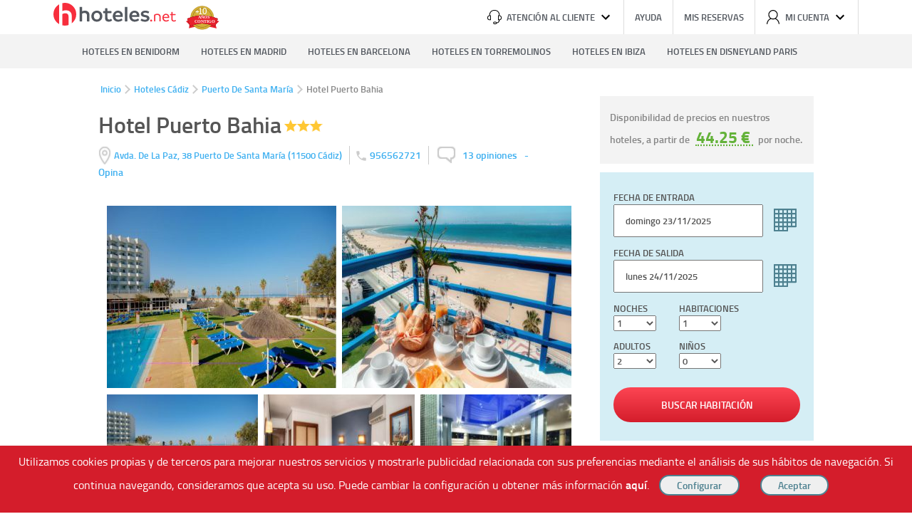

--- FILE ---
content_type: text/html; charset=UTF-8
request_url: https://www.hoteles.net/cadiz/puerto-de-santa-maria/hotel-puerto-bahia.html
body_size: 19502
content:
<!DOCTYPE html><html lang="es-ES" data-ng-app="hotelesPage"> <head> <title>Hotel Puerto Bahia de Puerto De Santa María. Las Mejores Ofertas en Hoteles.net</title> <base href="https://www.hoteles.net/"> <script type="text/javascript">(function(){ window["hoteles"] = { site: { root: "https://https://www.hoteles.net/.hoteles.net" }, search: { } }})();</script><script type="text/javascript" src="https://www.hoteles.net/js/bundle/base_pc/43dec586994be8d717c0.js" async></script> <meta charset="utf-8" /><meta name="description" content="Reserva en el Hotel Puerto Bahia en Puerto De Santa María al mejor precio. El mejor precio garantizado, ofertas de &uacute;ltimo minuto y toda la informaci&oacute;n del Hotel Puerto Bahia"/><meta name="keywords" content="Hotel Puerto Bahia, Hotel en Puerto De Santa María, Ofertas Hotel en Puerto De Santa María"/><meta name="robots" content="index, follow"/><meta name="category" content="Travel"/><meta name="identifier-url" content="https://www.hoteles.net/"/> <meta name="viewport" content="width=1280"/> <meta property="og:type" content="hotel"/><meta property="og:title" content="Hotel Puerto Bahia de Puerto De Santa María. Las Mejores Ofertas en Hoteles.net"/><meta property="og:description" content="Este acogedor establecimiento se halla a escasos minutos a pie de la playa de Valdelagrana.<br>Enclavado en la famosa población de Puerto de Santa Maria cuenta con conexión a Internet totalmente ..."/><meta property="og:locale" content="es_ES"/><meta property="og:url" content="https://www.hoteles.net/cadiz/puerto-de-santa-maria/hotel-puerto-bahia.html"/><meta property="og:image" content="https://fotos.hoteles.net/fotos/ficpeq/hotel-puerto-bahia-1.jpg"/><meta property="og:site_name" content="Hoteles.net"/><link rel="canonical" href="https://www.hoteles.net/cadiz/puerto-de-santa-maria/hotel-puerto-bahia.html"/><link rel="publisher" href="https://plus.google.com/106205148124210805948/"/><link rel="shortcut icon" href="https://www.hoteles.net/favicon.ico"/><link rel="apple-touch-icon" href="https://www.hoteles.net/images/apple-touch-icon.png"/><link rel="dns-prefetch" href="//fotos.hoteles.net"><link rel="dns-prefetch" href="//services.meteored.com"><link rel="dns-prefetch" href="//www.google-analytics.com"><link rel="dns-prefetch" href="//www.googletagmanager.com"><link rel="dns-prefetch" href="//static.criteo.net"><link rel="dns-prefetch" href="//widget.criteo.net"><link rel="dns-prefetch" href="//www.googleadservices.com"> <!-- Latest compiled and minified CSS --> <link rel="stylesheet" type="text/css" href="https://www.hoteles.net/css/secciones/hotel_pc.css?t=17638863" media="all" /> <link rel="stylesheet" type="text/css" href="https://www.hoteles.net/css/secciones/cabecera_pie_pc.css?t=17638863" media="all" /> <!--[if IE 9]><link rel="stylesheet" type="text/css" href="https://www.hoteles.net/css/secciones/ie9.css" media="all" /><![endif]--><!--[if IE 8]><link rel="stylesheet" type="text/css" href="https://www.hoteles.net/css/secciones/ie8.css" media="all" /><![endif]--><!--[if IE 7]><link rel="stylesheet" type="text/css" href="https://www.hoteles.net/css/secciones/ie7.css" media="all" /><![endif]--><!--[if IE 6]><link rel="stylesheet" type="text/css" href="https://www.hoteles.net/css/secciones/ie6.css" media="all" /><![endif]--><style type="text/css"> span.hero-destino{ background-image: url() }</style> <!--[if lt IE 8]> <script> document.getElementsByTagName('html')[0].className = 'js'; </script> <![endif]--> <!-- Google Tag Manager --> <script>(function(w,d,s,l,i){w[l]=w[l]||[];w[l].push({'gtm.start': new Date().getTime(),event:'gtm.js'});var f=d.getElementsByTagName(s)[0], j=d.createElement(s),dl=l!='dataLayer'?'&l='+l:'';j.async=true;j.src= '//www.googletagmanager.com/gtm.js?id='+i+dl;f.parentNode.insertBefore(j,f); })(window,document,'script','dataLayer','GTM-WGTW32'); </script> <!-- End Google Tag Manager --> <script type="text/javascript"> var google_replace_number="902 10 49 79"; (function(a,e,c,f,g,b,d){var h={ak:"1015768968",cl:"W1nMCIPN4mUQiM-t5AM"};a[c]=a[c]||function(){(a[c].q=a[c].q||[]).push(arguments)};a[f]||(a[f]=h.ak);b=e.createElement(g);b.async=1;b.src="//www.gstatic.com/wcm/loader.js";d=e.getElementsByTagName(g)[0];d.parentNode.insertBefore(b,d);a._googWcmGet=function(b,d,e){a[c](2,b,h,d,null,new Date,e)}})(window,document,"_googWcmImpl","_googWcmAk","script"); </script> <!-- COdigo de seguimiento de conversiones de Google AdWord --> <!--[if gte IE 10]>--><script type="text/javascript"> window.hot_deps = ["ngAnimate","ngMaterial","ngCookies","uiGmapgoogle-maps","ui.bootstrap"]; window.ajax_default = JSON.parse('{"tipo":2,"nombre":"Hotel Puerto Bahia","descripcion":"Puerto De Santa Mar\u00eda, C\u00e1diz","url":"https:\/\/www.hoteles.net\/cadiz\/puerto-de-santa-maria\/hotel-puerto-bahia.html","destino":"ES_1328_11_547","hotel":10679,"hotel_code":"2593_547"}'); window.mobile = false;</script><script type="text/javascript"> !function(e){"use strict";var n=function(n,t,i){function o(e){return r.body?e():void setTimeout(function(){o(e)})}var d,r=e.document,a=r.createElement("link"),l=i||"all";if(t)d=t;else{var f=(r.body||r.getElementsByTagName("head")[0]).childNodes;d=f[f.length-1]}var s=r.styleSheets;a.rel="stylesheet",a.href=n,a.media="only x",o(function(){d.parentNode.insertBefore(a,t?d:d.nextSibling)});var u=function(e){for(var n=a.href,t=s.length;t--;)if(s[t].href===n)return e();setTimeout(function(){u(e)})};return a.addEventListener&&a.addEventListener("load",function(){this.media=l}),a.onloadcssdefined=u,u(function(){a.media!==l&&(a.media=l)}),a};"undefined"!=typeof exports?exports.loadCSS=n:e.loadCSS=n}("undefined"!=typeof global?global:this);</script><script type="text/javascript"> !function(e){var o=function(o,t,i){if(void 0===t){var n="; "+e.document.cookie,l=n.split("; "+o+"=");return 2===l.length?l.pop().split(";").shift():null}t===!1&&(i=-1);var u="";if(i){var d=new Date;d.setTime(d.getTime()+24*i*60*60*1e3),u="; expires="+d.toGMTString()}e.document.cookie=o+"="+t+u+"; path=/"};"undefined"!=typeof module?module.exports=o:e.cookie=o}("undefined"!=typeof global?global:this);</script><script type="text/javascript"> (function(){ var script; script = document.createElement('script'); script.type = 'text/javascript'; script.async = true; script.src = 'https://www.hoteles.net/javascript/hotel.js?t=17638863'; document.getElementsByTagName('head')[0].appendChild(script); })();</script><script type="text/javascript"> var ua = window.navigator.userAgent; var supportsWoff2=function(A){if(!("FontFace"in A))return!1;var o=new FontFace("t",'url( "[data-uri]" ) format( "woff2" )',{});return o.load()["catch"](function(){}),"loading"==o.status||"loaded"==o.status}(this); var fontFileUrl = "https://www.hoteles.net/css/fonts/TitilliumWeb/stylesheet-"; if( supportsWoff2 ) { fontFileUrl += "woff2.css"; } else if( ua.indexOf( "Android 4." ) > -1 && ua.indexOf( "like Gecko" ) > -1 && ua.indexOf( "Chrome" ) === -1 ) { fontFileUrl += "ttf.css"; } else { fontFileUrl += "woff.css"; } if(fontFileUrl && !cookie("fonts")) { loadCSS(fontFileUrl); cookie("fonts", fontFileUrl,1); } else { var link = document.createElement('link'); link.rel = "stylesheet"; link.type = "text/css"; link.media = "all"; link.href = fontFileUrl; document.getElementsByTagName('head')[0].appendChild(link); }</script><!--<![endif]--> <script type="text/javascript" async>window.hotel=JSON.parse('{"id":10679,"nombre":"Hotel Puerto Bahia","foto":"https:\/\/fotos.hoteles.net\/fotos\/dir\/hotel-puerto-bahia-1.jpg","cat":3,"latitud":36.5787,"longitud":-6.22524,"url":"https:\/\/www.hoteles.net\/cadiz\/puerto-de-santa-maria\/hotel-puerto-bahia.html","fotos":[{"url":"https:\/\/fotos.hoteles.net\/","dir":"fotos","nombre":"hotel-puerto-bahia-1.jpg","nueva":true},{"url":"https:\/\/fotos.hoteles.net\/","dir":"fotos","nombre":"hotel-puerto-bahia-2.jpg","nueva":true},{"url":"https:\/\/fotos.hoteles.net\/","dir":"fotos","nombre":"hotel-puerto-bahia-3.jpg","nueva":true},{"url":"https:\/\/fotos.hoteles.net\/","dir":"fotos","nombre":"hotel-puerto-bahia-4.jpg","nueva":true},{"url":"https:\/\/fotos.hoteles.net\/","dir":"fotos","nombre":"hotel-puerto-bahia-5.jpg","nueva":true},{"url":"https:\/\/fotos.hoteles.net\/","dir":"fotos","nombre":"hotel-puerto-bahia-6.jpg","nueva":true},{"url":"https:\/\/fotos.hoteles.net\/","dir":"fotos","nombre":"hotel-puerto-bahia-7.jpg","nueva":true},{"url":"https:\/\/fotos.hoteles.net\/","dir":"fotos","nombre":"hotel-puerto-bahia-8.jpg","nueva":true},{"url":"https:\/\/fotos.hoteles.net\/","dir":"fotos","nombre":"hotel-puerto-bahia-9.jpg","nueva":true},{"url":"https:\/\/fotos.hoteles.net\/","dir":"fotos","nombre":"hotel-puerto-bahia-10.jpg","nueva":true},{"url":"https:\/\/fotos.hoteles.net\/","dir":"fotos","nombre":"hotel-puerto-bahia-11.jpg","nueva":true},{"url":"https:\/\/fotos.hoteles.net\/","dir":"fotos","nombre":"hotel-puerto-bahia-12.jpg","nueva":true},{"url":"https:\/\/fotos.hoteles.net\/","dir":"fotos","nombre":"hotel-puerto-bahia-13.jpg","nueva":true},{"url":"https:\/\/fotos.hoteles.net\/","dir":"fotos","nombre":"hotel-puerto-bahia-14.jpg","nueva":true},{"url":"https:\/\/fotos.hoteles.net\/","dir":"fotos","nombre":"hotel-puerto-bahia-15.jpg","nueva":true},{"url":"https:\/\/fotos.hoteles.net\/","dir":"fotos","nombre":"hotel-puerto-bahia-16.jpg","nueva":true},{"url":"https:\/\/fotos.hoteles.net\/","dir":"fotos","nombre":"hotel-puerto-bahia-17.jpg","nueva":true}],"comentarios":13,"todos_comentarios":[{"autor":"An\u00f3nimo","fecha":"03\/08\/2015","comentario":{"completo":["El hotel esta en primera linea de playa, accedes a la playa desde los jardines del hotel. Todo bien. La habitacion era muy amplia y con unas vistas preciosas del mar. Comida bien y el personal muy amable. es un hotel muy recomendable."],"reducido":[],"recortado":false},"valoracion":80,"limpieza":8,"instalaciones":7,"servicio":9,"ubicacion":9,"calidad":8,"recomendaciones":["Rom\u00e1nticos","Relax","Familia"]},{"autor":"Anonimo","fecha":"13\/06\/2015","comentario":{"completo":["El hotel est\u00e1 bien aunque las fotos que aparecen del ba\u00f1o no se corresponden con el que ten\u00eda la habitaci\u00f3n. La playa es estupenda y en los alrededores hay muchos sitios para comer. Lo peor ha sido la comida del hotel, que es poco variada y muy repetitiva. Una pena que no hay apenas pescado de primera siendo una zona costera"],"reducido":[],"recortado":false},"valoracion":74,"limpieza":8,"instalaciones":8,"servicio":5,"ubicacion":9,"calidad":7,"recomendaciones":[]},{"autor":"Piedad","fecha":"21\/04\/2015","comentario":{"completo":["Fuimos hace unos a\u00f1os y el recuerdo que nos quedo fue la deficiente limpieza de las habitaciones, y encima un dia nos levantamos llenos de picaduras, miramos por la habitacion y estaba llena de bichitos muy peque\u00f1os negros, lo comentamos en recepci\u00f3n pero no hicieron nada y tuvimos que comprar insecticida y fumigar la habitaci\u00f3n. Lo mejor la piscina y la cercania a la playa, es una zona muy tranquila"],"reducido":[],"recortado":false},"valoracion":50,"limpieza":2,"instalaciones":8,"servicio":3,"ubicacion":7,"calidad":5,"recomendaciones":[]},{"autor":"jacinti","fecha":"23\/07\/2014","comentario":{"completo":["Hotel bien situado pero cuyo personal no esta a la altura del mismo.","El bufet esta bien aunque no hay muchas variedades s\u00ed que suficiente para comer bien. La bebida aunque contrates media pensi\u00f3n hay que pagarla a parte. Dispone de parking gratuito y nevera en las habitaciones. En cuanto a limpieza, todo esta bastante limpio y ah\u00ed creo que cumplen bien. Tienen una buena piscina y los animadores del hotel creo que es de lo mejor de all\u00ed.","Puntos negativos:","- para hacer el check in tuvimos que aguantar mas de 30 minutos de cola. Llegados el turno los chicos te atienden pero no muy amablemente que digamos. No nos informaron de horarios de comedor ni de nada de nada.","- los wc de la habitaci\u00f3n no disponen de escobillas y el wc se mov\u00eda tanto que parec\u00eda que se caer\u00eda de un momento a otro.","- la habitaci\u00f3n tenia varias bombillas fundidas y a\u00fan quit\u00e1ndola de las lamparas y dej\u00e1ndolas encima de la mesa, all\u00ed siguieron y no las cambiaron.","- solo 2 ascensores para un hotel con casi 300 habitaciones y una altura de 6 plantas nos llevaban a esperar para subir o bajar a la planta 5 donde nos alojamos, en algunas ocasiones casi 5 minutos.","- habitaciones algo ruidosas."],"reducido":["Hotel bien situado pero cuyo personal no esta a la altura del mismo.","El bufet esta bien aunque no hay muchas variedades s\u00ed que suficiente para comer bien. La bebida aunque contrates media pensi\u00f3n hay que pagarla a parte. Dispone de parking gratuito y nevera en las habitaciones. En cuanto a limpieza, todo esta bastante limpio y ah\u00ed creo que cumplen bien. Tienen una buena piscina y los animadores del hotel creo que es de lo mejor de all\u00ed.","Puntos negativos:","- para hacer el check in tuvimos que aguantar mas de 30 minutos de cola. Llegados el turno los chicos te atienden pero no muy amablemente que digamos. No nos informaron de horarios de comedor ni de nada de nada.","- los wc de la habitaci\u00f3n no disponen de escobillas y el wc se mov\u00eda tanto que parec\u00eda que se caer\u00eda de un momento a otro.","- la habitaci\u00f3n tenia varias bombillas fundidas y a\u00fan quit\u00e1ndola de las lamparas y dej\u00e1ndolas encima de la mesa, all\u00ed siguieron y no las cambiaron.","- solo 2 ascensores para un hotel con casi 300 habitaciones y una altura de 6 plantas nos llevaban a esperar para subir o bajar a la planta\u2026"],"recortado":true},"valoracion":76,"limpieza":8,"instalaciones":8,"servicio":6,"ubicacion":9,"calidad":7,"recomendaciones":["Familia"]},{"autor":"JOSE MANUEL","fecha":"06\/05\/2014","comentario":{"completo":["El hotel esta muy bien situado en primera l\u00ednea de Playa, aunque tiene una Piscina Estupenda y puede que no vayas a la Playa. Tiene aparcamientos gratuitos para los hu\u00e9spedes, ya que toda la zona de playa esta en zona azul. El interior del hotel es muy bonito y Moderno, y las habitaciones son muy c\u00f3modas y limpias. El desayuno bufet es normalito, pero en los alrededores hay muchos bares, restaurantes, cafeter\u00edas y helader\u00edas, incluso un Romerijo para comer Marisco. Muy buena calidad a buen pecio."],"reducido":[],"recortado":false},"valoracion":90,"limpieza":8,"instalaciones":9,"servicio":10,"ubicacion":10,"calidad":8,"recomendaciones":["Relax","Familia"]},{"autor":"Ester","fecha":"19\/04\/2014","comentario":{"completo":["El hotel espacioso, limpio, no dudaria en volver. Su situacion delante de la playa es un punto a su favor."],"reducido":[],"recortado":false},"valoracion":84,"limpieza":8,"instalaciones":8,"servicio":8,"ubicacion":10,"calidad":8,"recomendaciones":["Familia"]},{"autor":"pilukina27","fecha":"30\/09\/2013","comentario":{"completo":["Mi puntuaci\u00f3n es un 6 sobre 10, seg\u00fan mi experiencia, cosas que no me gustaron: En la recepci\u00f3n no nos comentaron todos los servicios del hotel como el uso gratuito de parte del spa y del parking, la habitaci\u00f3n tiene cortinas y colcha muy usadas y viejas, las almohadas y el colch\u00f3n son muy inc\u00f3modos, encontraba algunas hormigas en el ba\u00f1o y en la habitacion todos los dias, la estanteria del minibar era antihigienica con moho y oxido de las latas, tenia unas conchas que cogi de la playa y me desaparecieron de la habitacion, me las tiraron, las paredes son de papel se oia todo la gente que pasaban, el desayuno era buffet y no muy bueno, falta calidad en los productos y en la \u00e9poca que fuimos el hotel estaba lleno de gente mayor de 65 a\u00f1os.","Cosas positivas: parking y spa gratis, piscina muy grande y bien cuidada, primera linea de playa, bien situado en el paseo maritimo"],"reducido":[],"recortado":false},"valoracion":62,"limpieza":6,"instalaciones":6,"servicio":6,"ubicacion":7,"calidad":6,"recomendaciones":["Familia","Otros"]},{"autor":"An\u00f3nimo","fecha":"14\/09\/2013","comentario":{"completo":["Buena situacion comida genial y el personal muy atento .solo una falta los ascensores son escasos para un hotel con tantas habitaciones."],"reducido":[],"recortado":false},"valoracion":88,"limpieza":8,"instalaciones":9,"servicio":9,"ubicacion":10,"calidad":8,"recomendaciones":["Relax","Familia"]},{"autor":"fernando","fecha":"01\/07\/2013","comentario":{"completo":["limpieza muy bien. todo el personal muy atentos. el personal del comedor estan pendientes, te sirven con rapidez. las comidas deben mejorar. me gustaria que la piscina abriese a las 9,00h y la cena a las 19,00h. en vez de las 21,00h. la playa practicamente esta en la puerta. en la misma calle a unos 15 andando, tienes una estacion de tren de cercanias. en terminos generales bien."],"reducido":[],"recortado":false},"valoracion":74,"limpieza":9,"instalaciones":7,"servicio":7,"ubicacion":7,"calidad":7,"recomendaciones":[]},{"autor":"An\u00f3nimo","fecha":"05\/09\/2012","comentario":{"completo":["El hotel en lineas generales muy bueno. comidas buenas, no con la variedad de un resort de 4 estrellas pero muy aceptable. precios de bebida economicos. pocas tronas para bebes (4). habitaciones buenas tv 32 es mejor estar en la ultima planta(6) ya que los 2 ascensores son muy peque\u00f1os y en horas punta siempre van llenos en las plantas intermedias, las vistas son mejoresen la ultima planta. lo peor es que la habitacion, a la llegada no te la dan hasta las 14:00. playa urbana con edificios altos, vista de cadiz con sus gruas del puerto; no hay apenas olas por ser una bahia, buena para ni\u00f1os peque\u00f1os pero de las peores de cadiz comparado con la barrosa por ejemplo. buena piscina."],"reducido":[],"recortado":false},"valoracion":84,"limpieza":9,"instalaciones":8,"servicio":8,"ubicacion":9,"calidad":8,"recomendaciones":["Familia"]},{"autor":"An\u00f3nimo","fecha":"31\/08\/2011","comentario":{"completo":["El hotel est\u00e1 genial!en 1\u00aa linea d playa, con muchos restaurantes cercas en el paseo mar\u00edtimo. Una playa muy tranquila, ideal para pasar las vacaciones en pareja o en familia.","La piscina es enorme y hay tumbonas de sobra para todos.","Los empleados muy amables, y las comidas genial tambi\u00e9n.","En cuanto podamos repetimos."],"reducido":[],"recortado":false},"valoracion":82,"limpieza":7,"instalaciones":7,"servicio":9,"ubicacion":10,"calidad":8,"recomendaciones":["Rom\u00e1nticos","Relax","Familia"]},{"autor":"An\u00f3nimo","fecha":"09\/08\/2010","comentario":{"completo":["no tienen palabra en la reserva y te dan la habitacion que les viene en gana.si no vas no te enga\u00f1aran"],"reducido":[],"recortado":false},"valoracion":12,"limpieza":0,"instalaciones":1,"servicio":0,"ubicacion":4,"calidad":1,"recomendaciones":[]},{"autor":"Anonimo","fecha":"14\/05\/2007","comentario":{"completo":["Es un hotel un poco viejo, pero el personal hace que el servicio de muy buen nivel. . Estar cerca de la playa unos d\u00edas..."],"reducido":[],"recortado":false},"valoracion":74,"limpieza":8,"instalaciones":6,"servicio":8,"ubicacion":9,"calidad":6,"recomendaciones":["Otros"]}],"ultima_reserva":"3 d\u00edas","popularidad":"000026000420999956","valoracion_media":"7.2"}');window.last_default=[9163,11214,12497,12480];</script> <script type="text/javascript" async>function get(key) { var cookies = document.cookie.split(";"); var cantidad = cookies.length; for(var i=0;i<cantidad;i++) { var actual = cookies[i].trim().split("="); if (actual[0]==key) { return decodeURIComponent(actual[1]); } } return null; } var cook="hoteles_pub"; if(get(cook)==0){ var script = document.createElement('script'); script.type = 'text/javascript'; script.src = "//static.criteo.net/js/ld/ld.js"; document.head.append(script); var pantalla = window.innerWidth || document.documentElement.clientWidth || document.body.clientWidth; var date = new Date(); var hoy = date.getFullYear()+"-"+(date.getMonth()+1)+"-"+date.getDate(); date = new Date(date.getTime()+86400000); var manana = date.getFullYear()+"-"+(date.getMonth()+1)+"-"+date.getDate(); var dispositivo; if (pantalla<=768) dispositivo="m"; else if (pantalla<=1024) dispositivo="t"; else dispositivo="d"; window.criteo_q = window.criteo_q || []; window.criteo_q.push( { event: "setAccount", account: 5779 }, { event: "setSiteType", type: dispositivo }, { event: "viewSearch", checkin_date: hoy, checkout_date: manana}, { event: "setEmail", email: "" }, { event: "viewItem", item: "' . $hotel->getId() . '" } ); } </script><!--[if lt IE 9]><script type="text/javascript" src="https://www.hoteles.net/js/css3-mediaqueries.min.js"></script><script src="https://www.hoteles.net/js/html5shiv.js"></script><![endif]--> </head> <body data-ng-controller="HotelesNet as hoteles" ng-click="clickOutside()" ng-keydown="navegar($event)"> <div id="wrap" class="clearfix"> <header class="cabecera newcss" data-ng-controller="HeaderLogin as header"> <a class="logo-hoteles" href="https://www.hoteles.net/"> <svg width="100%" height="100%" viewBox="0 0 172 40" version="1.1" xmlns="http://www.w3.org/2000/svg" xmlns:xlink="http://www.w3.org/1999/xlink" xml:space="preserve" style="fill-rule:evenodd;clip-rule:evenodd;stroke-linejoin:round;stroke-miterlimit:1.41421;"> <g> <g transform="matrix(1,0,0,1,134.601,29)"> <path d="M2.574,0.285C3.343,0.285 3.959,-0.353 3.959,-1.1C3.959,-1.869 3.343,-2.507 2.574,-2.507C1.805,-2.507 1.189,-1.869 1.189,-1.1C1.189,-0.353 1.805,0.285 2.574,0.285Z" style="fill:rgb(247,46,61);fill-rule:nonzero;"></path> <path d="M11.323,-10.669C9.364,-10.669 7.583,-9.922 6.572,-9.087L6.572,-0.001C6.88,0.065 7.165,0.089 7.451,0.089C7.736,0.089 8.066,0.065 8.351,-0.001L8.351,-8.295C8.946,-8.647 9.98,-9.021 11.147,-9.021C13.15,-9.021 14.184,-8.097 14.184,-5.831L14.184,-0.001C14.492,0.065 14.777,0.089 15.063,0.089C15.348,0.089 15.678,0.065 15.963,-0.001L15.963,-6.447C15.963,-8.691 14.558,-10.669 11.323,-10.669Z" style="fill:rgb(247,46,61);fill-rule:nonzero;"></path> <path d="M27.968,-6.071C27.968,-8.757 26.013,-10.669 23.35,-10.669C20.532,-10.669 18.335,-8.361 18.335,-5.148C18.335,-1.825 20.466,0.307 23.504,0.307C25.441,0.307 26.738,-0.484 27.573,-1.187C27.463,-1.649 27.045,-2.177 26.606,-2.398C26.035,-1.957 25.242,-1.319 23.526,-1.319C21.633,-1.319 20.312,-2.75 20.18,-4.665L27.88,-4.665C27.946,-5.258 27.968,-5.522 27.968,-6.071ZM20.202,-6.137C20.4,-7.744 21.545,-9.087 23.35,-9.087C25.374,-9.087 26.123,-7.546 26.123,-6.137L20.202,-6.137Z" style="fill:rgb(247,46,61);fill-rule:nonzero;"></path> <path d="M36.607,-2.067C36.277,-1.781 35.463,-1.275 34.627,-1.275C33.505,-1.275 32.625,-1.671 32.625,-3.541L32.625,-8.845L36.739,-8.845C36.805,-9.109 36.83,-9.306 36.83,-9.57C36.83,-9.812 36.805,-10.031 36.739,-10.273L32.625,-10.273L32.625,-13.067C32.339,-13.133 32.054,-13.157 31.768,-13.157C31.461,-13.157 31.175,-13.133 30.89,-13.067L30.89,-10.273L29.108,-10.273C29.042,-10.031 29.017,-9.812 29.017,-9.57C29.017,-9.306 29.042,-9.109 29.108,-8.845L30.89,-8.845L30.89,-3.189C30.89,-0.704 32.405,0.285 34.495,0.285C35.771,0.285 36.849,-0.308 37.399,-0.813C37.311,-1.275 37.047,-1.759 36.607,-2.067Z" style="fill:rgb(247,46,61);fill-rule:nonzero;"></path> </g> <g transform="matrix(1,0,0,1,34.8212,29)"> <path d="M9.271,-15.028C7.761,-15.028 6.559,-14.659 5.511,-14.167L5.511,-20.203C4.927,-20.326 4.311,-20.361 3.758,-20.361C3.173,-20.361 2.588,-20.326 2.004,-20.203L2.004,-0.002C2.619,0.121 3.204,0.156 3.788,0.156C4.373,0.156 4.957,0.121 5.511,-0.002L5.511,-10.936C6.405,-11.429 7.576,-11.798 8.716,-11.798C11.397,-11.798 12.23,-10.228 12.23,-8.102L12.23,-0.002C12.814,0.121 13.399,0.156 13.952,0.156C14.537,0.156 15.152,0.121 15.737,-0.002L15.737,-9.15C15.737,-12.291 13.645,-15.028 9.271,-15.028Z" style="fill:rgb(83,88,95);fill-rule:nonzero;"></path> <path d="M26.048,0.46C30.547,0.46 33.839,-2.77 33.839,-7.269C33.839,-11.829 30.67,-15.028 26.172,-15.028C21.673,-15.028 18.381,-11.798 18.381,-7.269C18.381,-2.709 21.55,0.46 26.048,0.46ZM26.11,-2.585C23.491,-2.585 21.889,-4.496 21.889,-7.269C21.889,-10.073 23.491,-12.014 26.11,-12.014C28.729,-12.014 30.332,-10.073 30.332,-7.269C30.332,-4.496 28.729,-2.585 26.11,-2.585Z" style="fill:rgb(83,88,95);fill-rule:nonzero;"></path> <path d="M45.935,-3.571C45.473,-3.14 44.549,-2.585 43.502,-2.585C42.054,-2.585 41.038,-3.14 41.038,-5.297L41.038,-11.552L46.489,-11.552C46.613,-12.044 46.647,-12.505 46.647,-12.998C46.647,-13.459 46.613,-13.92 46.489,-14.382L41.038,-14.382L41.038,-18.262C40.484,-18.386 39.93,-18.42 39.346,-18.42C38.761,-18.42 38.177,-18.386 37.592,-18.262L37.592,-14.382L35.097,-14.382C35.005,-13.92 34.97,-13.459 34.97,-12.998C34.97,-12.475 35.005,-12.013 35.097,-11.552L37.592,-11.552L37.592,-4.496C37.592,-0.986 39.9,0.429 43.04,0.429C45.042,0.429 46.52,-0.37 47.413,-1.14C47.29,-2.093 46.674,-3.078 45.935,-3.571Z" style="fill:rgb(83,88,95);fill-rule:nonzero;"></path> <path d="M62.466,-8.407C62.466,-12.322 59.697,-14.998 55.785,-14.998C51.625,-14.998 48.456,-11.736 48.456,-7.208C48.456,-2.431 51.594,0.46 55.97,0.46C58.897,0.46 60.805,-0.617 62.036,-1.601C61.913,-2.493 61.297,-3.479 60.528,-3.973C59.574,-3.294 58.343,-2.462 56.216,-2.462C53.782,-2.462 52.302,-3.942 52.025,-6.347L62.343,-6.347C62.436,-7.146 62.466,-7.638 62.466,-8.407ZM52.056,-8.653C52.302,-10.657 53.628,-12.168 55.785,-12.168C58.158,-12.137 59.051,-10.38 59.051,-8.653L52.056,-8.653Z" style="fill:rgb(83,88,95);fill-rule:nonzero;"></path> <path d="M67.08,0.152C67.664,0.152 68.28,0.121 68.834,-0.002L68.834,-20.203C68.249,-20.326 67.634,-20.361 67.049,-20.361C66.465,-20.361 65.88,-20.326 65.326,-20.203L65.326,-0.002C65.942,0.121 66.526,0.152 67.08,0.152Z" style="fill:rgb(83,88,95);fill-rule:nonzero;"></path> <path d="M85.704,-8.407C85.704,-12.322 82.935,-14.998 79.022,-14.998C74.863,-14.998 71.694,-11.736 71.694,-7.208C71.694,-2.431 74.832,0.46 79.207,0.46C82.135,0.46 84.042,-0.617 85.273,-1.601C85.15,-2.493 84.535,-3.479 83.765,-3.973C82.812,-3.294 81.58,-2.462 79.454,-2.462C77.019,-2.462 75.54,-3.942 75.263,-6.347L85.581,-6.347C85.673,-7.146 85.704,-7.638 85.704,-8.407ZM75.293,-8.653C75.54,-10.657 76.865,-12.168 79.022,-12.168C81.395,-12.137 82.289,-10.38 82.289,-8.653L75.293,-8.653Z" style="fill:rgb(83,88,95);fill-rule:nonzero;"></path> <path d="M93.551,0.491C97.556,0.491 99.894,-1.355 99.894,-4.403C99.894,-7.3 97.587,-8.378 94.414,-8.871C91.917,-9.272 91.27,-9.734 91.27,-10.689C91.27,-11.613 92.072,-12.199 93.921,-12.199C95.678,-12.199 97.187,-11.675 98.202,-11.09C98.91,-11.644 99.371,-12.506 99.525,-13.583C98.571,-14.259 96.695,-14.998 94.044,-14.998C90.347,-14.998 87.917,-13.152 87.917,-10.443C87.917,-7.361 90.378,-6.406 92.965,-6.006C95.585,-5.605 96.418,-5.05 96.418,-4.064C96.418,-3.078 95.678,-2.308 93.613,-2.308C91.301,-2.308 90.009,-3.109 89.117,-3.756C88.378,-3.294 87.794,-2.462 87.516,-1.355C88.348,-0.647 90.286,0.491 93.551,0.491Z" style="fill:rgb(83,88,95);fill-rule:nonzero;"></path> </g> <g transform="matrix(1,0,0,1,0,3)"> <circle cx="16" cy="16" r="16" style="fill:rgb(247,46,61);"></circle> </g> <path d="M17.353,13.462C15.411,13.462 13.865,13.937 12.518,14.572L12.518,0.197C11.765,0.04 10.972,0 10.259,0C9.506,0 8.753,0.04 8,0.198L8,39.183C8.793,39.342 9.546,39.381 10.299,39.381C11.052,39.381 11.805,39.341 12.518,39.183L12.518,18.733C13.668,18.098 15.173,17.623 16.64,17.623C20.088,17.623 21.158,19.644 21.158,22.379L21.158,37.705C21.911,37.864 22.664,37.903 23.378,37.903C24.13,37.903 24.923,37.863 25.676,37.705L25.676,21.031C25.676,16.989 22.981,13.461 17.353,13.461L17.353,13.462Z" style="fill:white;"></path> </g></svg> </a> <img class="logo-aniversario" src="https://www.hoteles.net//img/logo-aniversario.svg" alt="10 años contigo"> <ul class="herramientas"> <li> <span title="Atención al cliente" id="btn_atencion"> <span class="icono" ><svg viewBox="0 0 20 20"><path d="M17.275,7.604l0,-0.768c0,-1.84 -0.692,-3.55 -1.948,-4.819c-1.286,-1.303 -3.055,-2.017 -4.985,-2.017l-0.675,0c-1.93,0 -3.699,0.714 -4.985,2.017c-1.256,1.269 -1.948,2.979 -1.948,4.819l0,0.768c-1.523,0.098 -2.734,1.291 -2.734,2.749l0,1.201c0,1.517 1.313,2.752 2.926,2.752l1.648,0c0.293,0.002 0.535,-0.226 0.537,-0.505l0,-5.699c-0.002,-0.279 -0.244,-0.507 -0.537,-0.505l-0.768,0l0,-0.76c0,-3.324 2.52,-5.828 5.857,-5.828l0.674,0c3.342,0 5.857,2.504 5.857,5.828l0,0.76l-0.769,0c-0.292,-0.001 -0.534,0.226 -0.536,0.505l0,5.696c0,0.278 0.242,0.505 0.536,0.505l0.751,0c-0.219,2.63 -2.144,3.239 -3.038,3.378c-0.257,-0.731 -0.982,-1.225 -1.791,-1.223l-1.34,0c-1.037,0 -1.881,0.795 -1.881,1.769c0,0.975 0.844,1.773 1.88,1.773l1.345,0c0.867,0 1.595,-0.554 1.814,-1.303c0.639,-0.083 1.256,-0.282 1.818,-0.584c0.97,-0.533 2.118,-1.621 2.27,-3.815c1.532,-0.087 2.747,-1.285 2.747,-2.747l0,-1.202c0.004,-1.453 -1.202,-2.651 -2.725,-2.743l0,-0.002Zm-13.228,5.691l-1.112,0c-1.01,0.005 -1.847,-0.782 -1.854,-1.744l0,-1.202c0,-0.962 0.831,-1.743 1.854,-1.743l1.112,0l0,4.689Zm7.304,5.696l-1.344,0c-0.002,0 -0.004,0 -0.006,0c-0.439,0 -0.8,-0.342 -0.803,-0.759c0,-0.421 0.362,-0.761 0.809,-0.761l1.344,0c0.447,0 0.809,0.34 0.809,0.761c-0.003,0.417 -0.364,0.759 -0.803,0.759c-0.002,0 -0.004,0 -0.006,0Zm7.581,-7.44c0,0.962 -0.83,1.743 -1.854,1.743l-1.112,0l0,-4.689l1.112,0c1.023,0 1.854,0.781 1.854,1.744l0,1.202Z"></path></svg></span> Atención al cliente <span class="icono"><svg viewBox="0 0 20 20"><path d="M5.41,6.58l4.59,4.59l4.59,-4.59l1.41,1.42l-6,6l-6,-6l1.41,-1.42Z"></path></svg> </span> </span> <div class="atencion ng-hide" id="atencion"> <span> <p>Lunes a Viernes de 9:00 a 14:00 | 15:00 a 18:00</p></span> <span class="contacta"><p>Contacta con nosotros en</p><a class="correo" href="/cdn-cgi/l/email-protection#c5acaba3aa85adaab1a0a9a0b6ebaba0b1"><span class="__cf_email__" data-cfemail="bbd2d5ddd4fbd3d4cfded7dec895d5decf">[email&#160;protected]</span></a></span> </div> </li> <li data-ng-hide="user!=null"><a href="https://www.hoteles.net/como-reservar-sec-2.html" rel="nofollow">Ayuda</a></li> <li data-ng-hide="user!=null"><a href="https://www.hoteles.net/mi-reserva/#/" rel="nofollow">Mis reservas</a></li> <li><span title="Mi cuenta" data-ng-hide="user!=null" data-ng-click="header.mostrarpestanacuenta()" id="btn_cuenta"> <span class="icono"><svg viewBox="0 0 20 20"><path d="M10,12.103c-2.993,0 -5.411,-2.441 -5.411,-5.447c0,-3.006 2.418,-5.447 5.411,-5.447c2.992,0 5.41,2.441 5.41,5.447c0,3.006 -2.418,5.447 -5.41,5.447Zm4.083,-0.222c1.606,-1.27 2.539,-3.195 2.531,-5.225c0,-3.672 -2.958,-6.656 -6.614,-6.656c-3.656,0 -6.615,2.984 -6.615,6.656c0,2.119 0.99,4.016 2.531,5.225c-2.848,1.478 -4.714,4.321 -4.916,7.488c-0.001,0.012 -0.001,0.024 -0.001,0.036c0,0.327 0.272,0.595 0.603,0.595c0.331,0 0.603,-0.268 0.603,-0.595c0,-0.012 0,-0.024 -0.001,-0.036c0.236,-3.073 2.216,-5.635 4.938,-6.711c0.866,0.41 1.834,0.654 2.858,0.654c1.023,0 1.991,-0.244 2.857,-0.654c2.722,1.076 4.702,3.638 4.938,6.711c0.02,0.312 0.285,0.558 0.602,0.558c0.317,0 0.583,-0.246 0.602,-0.558c-0.202,-3.167 -2.068,-6.01 -4.916,-7.488l0,0Z"></path></svg></span> Mi cuenta <span class="icono"><svg viewBox="0 0 20 20"><path d="M5.41,6.58l4.59,4.59l4.59,-4.59l1.41,1.42l-6,6l-6,-6l1.41,-1.42Z"></path></svg></span> </span> <div ng-show="muestramicuenta" id="cuenta" class="ng-hide"> <a href="https://www.hoteles.net/usuario.html#/iniciar">Entrar</a> <a href="https://www.hoteles.net/usuario.html#/registrar">Registro</a> </div> </li> <li class="ng-hide" data-ng-show="user!=null"> <a class="nombreusuario" href="https://www.hoteles.net/usuario.html#/datos"> {{ user.nombre }}</a> </li> <li class="ng-hide salir last" data-ng-show="user!=null" data-ng-click="header.cerrarSesion()">SALIR <img class="flechadrch" src="https://www.hoteles.net/img/flechita-derecha.png" alt="Cerrar" width="6" height="9"> </li> </ul></header> <nav class="navegacion"> <span class="caja"> <ul> <li><a href="https://www.hoteles.net/alicante/benidorm/">Hoteles en Benidorm</a></li> <li><a href="https://www.hoteles.net/madrid/">Hoteles en Madrid</a></li> <li><a href="https://www.hoteles.net/barcelona/">Hoteles en Barcelona</a></li> <li><a href="https://www.hoteles.net/malaga/torremolinos/">Hoteles en Torremolinos</a></li> <li><a href="https://www.hoteles.net/ibiza/">Hoteles en Ibiza</a></li> <li><a href="https://francia.hoteles.net/region-disneyland-paris/">Hoteles en Disneyland Paris</a></li> </ul> </span></nav> <div class="row gota"> <ul class="breadcrumb md-padding" itemscope itemtype="http://schema.org/BreadcrumbList"> <li itemprop="itemListElement" itemscope itemtype="http://schema.org/ListItem"><span itemprop="name"><a href="https://www.hoteles.net/" itemprop="item">Inicio</a></span><meta itemprop="position" content="1" /></li> <li itemprop="itemListElement" itemscope itemtype="http://schema.org/ListItem"><span class="separador"></span><span itemprop="name"><a href="https://www.hoteles.net/cadiz/" itemprop="item">Hoteles Cádiz</a></span><meta itemprop="position" content="2" /></li> <li itemprop="itemListElement" itemscope itemtype="http://schema.org/ListItem"><span class="separador"></span><span itemprop="name"><a href="https://www.hoteles.net/cadiz/puerto-de-santa-maria/" itemprop="item">Puerto De Santa María</a></span><meta itemprop="position" content="3" /></li> <li><span class="separador"></span><span>Hotel Puerto Bahia</span></li> </ul></div> <main role="main" ng-controller="FichaHotel as ficha" itemscope itemtype="http://schema.org/Hotel" > <div class="row"> <div class="columnA columnsmvl columns margenmvl ieizq"> <div id="fnombre" class="md-padding"> <h1 class="title" itemprop="name" >Hotel Puerto Bahia</h1> <span class="star_grande star_3"></span><br> <script data-cfasync="false" src="/cdn-cgi/scripts/5c5dd728/cloudflare-static/email-decode.min.js"></script><script src="https://maps.googleapis.com/maps/api/js?key=AIzaSyDjk1_wswiKl5OJ-uKsgNaVV2ywSFiiAzU"></script> <span class="fdir" ng-click="ficha.mostrarMapa($event);" itemprop="address" itemscope itemtype="http://schema.org/PostalAddress"> <span itemprop="streetAddress"> Avda. De La Paz, 38</span> <span itemprop="addressLocality">Puerto De Santa María </span> (<span itemprop="postalCode">11500</span> <span itemprop="addressRegion">Cádiz</span>) </span> <span class="telefono-ficha"> <svg xmlns="http://www.w3.org/2000/svg" viewBox="0 0 24 24" fill="#ccc" width="18px" height="18px"><path d="M0 0h24v24H0z" fill="none"/><path d="M6.62 10.79c1.44 2.83 3.76 5.14 6.59 6.59l2.2-2.2c.27-.27.67-.36 1.02-.24 1.12.37 2.33.57 3.57.57.55 0 1 .45 1 1V20c0 .55-.45 1-1 1-9.39 0-17-7.61-17-17 0-.55.45-1 1-1h3.5c.55 0 1 .45 1 1 0 1.25.2 2.45.57 3.57.11.35.03.74-.25 1.02l-2.2 2.2z"/></svg> 956562721 </span> <a href="https://www.hoteles.net/cadiz/puerto-de-santa-maria/hotel-puerto-bahia.html#comentarios" class="fcom">13 opiniones</a><span class="fcom2"> - </span><span class="fcom2" ng-click="ficha.opinar($event);">Opina</span></div> <div class="columnsesc"> <div id="ffotos"> <div class="osc" ng-mouseenter="ficha.fotos.interact(0,true);" ng-mouseleave="ficha.fotos.interact(0,false);" ng-click="ficha.fotos.ampliar($event, 0);"> <div ng-click="ficha.fotos.anterior()" class="prev glyphicon glyphicon-chevron-left"></div> <img class="bigs" ng-class="{hover: ficha.fotos.hover[0]}" src="https://fotos.hoteles.net/fotos/ficgra/hotel-puerto-bahia-1.jpg" ng-src="{{ ficha.hotel.fotos[ficha.fotos.actual].getGrande() }}" itemprop="image"> <div ng-click="ficha.fotos.siguiente()" class="next glyphicon glyphicon-chevron-right"><span></span></div> <span class="masb ng-hide" ng-show="ficha.fotos.hover[0]">Ver las 17 fotos</span> </div> <div class="osc sec" ng-mouseenter="ficha.fotos.interact(1,true);" ng-mouseleave="ficha.fotos.interact(1,false);" ng-click="ficha.fotos.ampliar($event, 1);"> <img class="bigs" ng-class="{hover: ficha.fotos.hover[1]}" src="https://fotos.hoteles.net/fotos/ficgra/hotel-puerto-bahia-2.jpg" itemprop="image"> <span class="masb ng-hide" ng-show="ficha.fotos.hover[1]">Ver las 17 fotos</span> </div> <div class="osc sec" ng-mouseenter="ficha.fotos.interact(2,true);" ng-mouseleave="ficha.fotos.interact(2,false);" ng-click="ficha.fotos.ampliar($event, 2);"> <img class="peq" ng-class="{hover: ficha.fotos.hover[2]}" src="https://fotos.hoteles.net/fotos/ficpeq/hotel-puerto-bahia-3.jpg" itemprop="image"> <span class="mas ng-hide" ng-show="ficha.fotos.hover[2]">Ver las 17 fotos</span> </div> <div class="osc sec" ng-mouseenter="ficha.fotos.interact(3,true);" ng-mouseleave="ficha.fotos.interact(3,false);" ng-click="ficha.fotos.ampliar($event, 3);"> <img class="peq" ng-class="{hover: ficha.fotos.hover[3]}" src="https://fotos.hoteles.net/fotos/ficpeq/hotel-puerto-bahia-4.jpg" itemprop="image"> <span class="mas ng-hide" ng-show="ficha.fotos.hover[3]">Ver las 17 fotos</span> </div> <div class="osc sec" ng-mouseenter="ficha.fotos.interact(4,true);" ng-mouseleave="ficha.fotos.interact(4,false);" ng-click="ficha.fotos.ampliar($event, 4);"> <img class="peq" ng-class="{hover: ficha.fotos.hover[4]}" src="https://fotos.hoteles.net/fotos/ficpeq/hotel-puerto-bahia-5.jpg" itemprop="image"> <span class="mas ng-hide" ng-show="ficha.fotos.hover[4]">Ver las 17 fotos</span> </div> </div> <h3 class="fdesc title" itemprop="description">Descripci&oacute;n</h3><p class="fdesc"> Este acogedor establecimiento se halla a escasos minutos a pie de la playa de Valdelagrana.<br>Enclavado en la famosa población de Puerto de Santa Maria cuenta con conexión a Internet totalmente gratuita además de parking privado.<br>Podemos encontrar un total de 330 habitaciones de gran amplitud y equipadas con aire acondicionado, terraza privada, televisión de plasma, etc.<br><br>Nuestros clientes pueden hacer el check-in a partir de las 14:00 horas.<br>La salida debe ser llevada antes de las 12:00 horas del mediodía.<br>La recepción se encuentra disponible las 24 horas, nuestro personal, podrá asesorarle acerca de los principales puntos de interés turístico de la zona a visitar, así como información relativa a la venta de entradas,alquiler de bicicletas, alquiler de coches, etc.<br>Las mascotas o animales de compañía no son admitidos dentro de las instalaciones del hotel.<br>Como medio de pago, nuestros clientes puede hacer uso de las siguientes tarjetas de crédito o débito: Visa, Mastercard, Maestro, etc.<br>Ante el uso de cualquiera de ellas, el establecimiento se reserva el derecho de autorización de las mismas con anterioridad a la entrada del cliente en sus instalaciones.<br>De la misma forma, ante la contratación de una tarifa de pago al hotel, será el establecimiento el encargado de realizar el cobro parcial o total una vez que la reserva entra en periodo de gastos.<br>Este establecimiento pone a disposición de sus clientes una serie de servicios y prestaciones que harán su estancia más confortable y práctica:<br>Aire acondicionado, calefacción ,ascensor, fax, fotocopiadora, información para alquiler de coches, guardaequipaje, servicio de recepción, adecuación de determinadas instalaciones para personas con alguna discapacidad, almuerzos preparados para llevar, zona de televisión, salón de uso compartido, habitación para familiares, guardaequipaje, cambio de divisa, etc.<br>El hotel y el entorno se prestan a la práctica de diferentes actividades como son: minigolf, ciclismo, windsurf, senderismo, etc.<br>Nuestro personal de recepción podrá atenderle en los diferentes idiomas: español, inglés.<br>El hotel permite realizar check- out bajo petición a la hora de realizar el check-in siempre que la disponibilidad lo permita.<br></p> <div class="articulos"> <h3 class="fcar title">Reportajes</h3> <div class="contenedor"> <article> <figure> <a href="https://www.hoteles.net/cadiz/puerto-de-santa-maria/cuatro-motivos-para-visitar-el-puerto-de-santa-maria.html"> <img src="https://fotos.hoteles.net/articulos/cuatro-motivos-para-visitar-el-puerto-de-santa-maria-1486-1.jpg" alt="Motivos para visitar El Puerto de Santa María"/> </a> </figure> <header> <h4> <a class="titulo" href="https://www.hoteles.net/cadiz/puerto-de-santa-maria/cuatro-motivos-para-visitar-el-puerto-de-santa-maria.html">Motivos para visitar El Puerto de Santa María</a> </h4> </header> <div class="subtitulo">Playas, monumentos o una excelente oferta gastronómica y enológica son sólo algunos de los muchos atractivos que nos esperan en El Puerto de Santa Mar...</div> </article> <article> <figure> <a href="https://www.hoteles.net/cadiz/puerto-de-santa-maria/guia-el-puerto-de-santa-maria.html"> <img src="https://fotos.hoteles.net/articulos/guia-el-puerto-de-santa-maria-5375-1.jpg" alt="Guía de El Puerto de Santa María"/> </a> </figure> <header> <h4> <a class="titulo" href="https://www.hoteles.net/cadiz/puerto-de-santa-maria/guia-el-puerto-de-santa-maria.html">Guía de El Puerto de Santa María</a> </h4> </header> <div class="subtitulo">Conocida como la “la Ciudad de los Cien Palacios”, El Puerto de Santa María lo tiene todo y para todos: playas, monumentos, un elegante puerto, buenos...</div> </article> </div></div> <h3 class="fcar title">Habitaciones</h3> <ul class="fcar"> <li>Calefacci&oacute;n</li> <li>Minibar</li> </ul> <h3 class="fcar title">Caracter&iacute;sticas</h3> <ul class="fcar"> <li>Acceso para discapacitados</li> <li>Aire Acondicionado</li> <li>Conexi&oacute;n A Internet</li> <li>Gimnasio</li> <li>Parking</li> <li>Restaurante</li> <li>Sauna</li> <li>Spa</li> <li>Zona De No Fumadores</li> <li>Ascensor</li> <li>Cafeter&iacute;a / Bar</li> <li>Animaci&oacute;n</li> </ul> <h3 class="floc title">Localizaci&oacute;n</h3><p class="floc fdir" ng-click="ficha.mostrarMapa($event);">. Avda. De La Paz, 38 Puerto De Santa María (11500 Cádiz)</p> <strong class="floc">Lugares cercanos:</strong> <ul class="fcar"> <li>Centro tur&iacute;stico: 3000</li> <li>Estaci&oacute;n de autobuses: 50000</li> <li>Aeropuerto: 20000</li> </ul> <h3 class="fcom title" id="comentarios">Opiniones (13)</h3> <div id="fcom"> <div hotel-comentario > <div itemprop="review" itemscope itemtype="http://schema.org/Review"> <div class="fcom clearfix"> <div class="izq"> <p>Por <span itemprop="author">An&oacute;nimo</span> </p> <span class="flecha"></span> <div class="bloque clearfix" itemprop="reviewBody"><p>&quot;El hotel esta en primera linea de playa, accedes a la playa desde los jardines del hotel. Todo bien. La habitacion era muy amplia y con unas vistas preciosas del mar. Comida bien y el personal muy amable. es un hotel muy recomendable.&quot;</p></div> <p class="rec">Recomendado para: <span>Rom&aacute;nticos</span><span class="prim">Relax</span><span class="prim">Familia</span></p> </div> <div class="der"> <div class="valoracion"> <div class="stat"> <div class="meter"> <div><span style="width: 20%"></span></div> </div> </div> <div class="cifra" itemprop="reviewRating" itemscope itemtype="http://schema.org/Rating"> <span itemprop="ratingValue"> 8</span> <meta itemprop="bestRating" content="10"> <meta itemprop="worstRating" content="1"> </div> </div> <ul> <li>Limpieza:<span class="cifra">8</span></li> <li>Instalaciones:<span class="cifra">7</span></li> <li>Servicio:<span class="cifra">9</span></li> <li>Ubicaci&oacute;n:<span class="cifra">9</span></li> <li>Calidad:<span class="cifra">8</span></li> </ul> </div> </div> </div> <div itemprop="review" itemscope itemtype="http://schema.org/Review"> <div class="fcom clearfix"> <div class="izq"> <p>Por <span itemprop="author">Anonimo</span> </p> <span class="flecha"></span> <div class="bloque clearfix" itemprop="reviewBody"><p>&quot;El hotel est&aacute; bien aunque las fotos que aparecen del ba&ntilde;o no se corresponden con el que ten&iacute;a la habitaci&oacute;n. La playa es estupenda y en los alrededores hay muchos sitios para comer. Lo peor ha sido la comida del hotel, que es poco variada y muy repetitiva. Una pena que no hay apenas pescado de primera siendo una zona costera&quot;</p></div> </div> <div class="der"> <div class="valoracion"> <div class="stat"> <div class="meter"> <div><span style="width: 26%"></span></div> </div> </div> <div class="cifra" itemprop="reviewRating" itemscope itemtype="http://schema.org/Rating"> <span itemprop="ratingValue"> 7.4</span> <meta itemprop="bestRating" content="10"> <meta itemprop="worstRating" content="1"> </div> </div> <ul> <li>Limpieza:<span class="cifra">8</span></li> <li>Instalaciones:<span class="cifra">8</span></li> <li>Servicio:<span class="cifra">5</span></li> <li>Ubicaci&oacute;n:<span class="cifra">9</span></li> <li>Calidad:<span class="cifra">7</span></li> </ul> </div> </div> </div> <div itemprop="review" itemscope itemtype="http://schema.org/Review"> <div class="fcom clearfix"> <div class="izq"> <p>Por <span itemprop="author">Piedad</span> </p> <span class="flecha"></span> <div class="bloque clearfix" itemprop="reviewBody"><p>&quot;Fuimos hace unos a&ntilde;os y el recuerdo que nos quedo fue la deficiente limpieza de las habitaciones, y encima un dia nos levantamos llenos de picaduras, miramos por la habitacion y estaba llena de bichitos muy peque&ntilde;os negros, lo comentamos en recepci&oacute;n pero no hicieron nada y tuvimos que comprar insecticida y fumigar la habitaci&oacute;n. Lo mejor la piscina y la cercania a la playa, es una zona muy tranquila&quot;</p></div> </div> <div class="der"> <div class="valoracion"> <div class="stat"> <div class="meter"> <div><span style="width: 50%"></span></div> </div> </div> <div class="cifra" itemprop="reviewRating" itemscope itemtype="http://schema.org/Rating"> <span itemprop="ratingValue"> 5</span> <meta itemprop="bestRating" content="10"> <meta itemprop="worstRating" content="1"> </div> </div> <ul> <li>Limpieza:<span class="cifra">2</span></li> <li>Instalaciones:<span class="cifra">8</span></li> <li>Servicio:<span class="cifra">3</span></li> <li>Ubicaci&oacute;n:<span class="cifra">7</span></li> <li>Calidad:<span class="cifra">5</span></li> </ul> </div> </div> </div> <div itemprop="review" itemscope itemtype="http://schema.org/Review"> <div class="fcom clearfix"> <div class="izq"> <p>Por <span itemprop="author">Jacinti</span> </p> <span class="flecha"></span> <div class="bloque clearfix" itemprop="reviewBody"><p>&quot;Hotel bien situado pero cuyo personal no esta a la altura del mismo.&quot;</p><p>&quot;El bufet esta bien aunque no hay muchas variedades s&iacute; que suficiente para comer bien. La bebida aunque contrates media pensi&oacute;n hay que pagarla a parte. Dispone de parking gratuito y nevera en las habitaciones. En cuanto a limpieza, todo esta bastante limpio y ah&iacute; creo que cumplen bien. Tienen una buena piscina y los animadores del hotel creo que es de lo mejor de all&iacute;.&quot;</p><p>&quot;Puntos negativos:&quot;</p><p>&quot;- para hacer el check in tuvimos que aguantar mas de 30 minutos de cola. Llegados el turno los chicos te atienden pero no muy amablemente que digamos. No nos informaron de horarios de comedor ni de nada de nada.&quot;</p><p>&quot;- los wc de la habitaci&oacute;n no disponen de escobillas y el wc se mov&iacute;a tanto que parec&iacute;a que se caer&iacute;a de un momento a otro.&quot;</p><p>&quot;- la habitaci&oacute;n tenia varias bombillas fundidas y a&uacute;n quit&aacute;ndola de las lamparas y dej&aacute;ndolas encima de la mesa, all&iacute; siguieron y no las cambiaron.&quot;</p><p>&quot;- solo 2 ascensores para un hotel con casi 300 habitaciones y una altura de 6 plantas nos llevaban a esperar para subir o bajar a la planta&#8230;&quot;</p><span>Leer más de este comentario</span></div> <p class="rec">Recomendado para: <span>Familia</span></p> </div> <div class="der"> <div class="valoracion"> <div class="stat"> <div class="meter"> <div><span style="width: 24%"></span></div> </div> </div> <div class="cifra" itemprop="reviewRating" itemscope itemtype="http://schema.org/Rating"> <span itemprop="ratingValue"> 7.6</span> <meta itemprop="bestRating" content="10"> <meta itemprop="worstRating" content="1"> </div> </div> <ul> <li>Limpieza:<span class="cifra">8</span></li> <li>Instalaciones:<span class="cifra">8</span></li> <li>Servicio:<span class="cifra">6</span></li> <li>Ubicaci&oacute;n:<span class="cifra">9</span></li> <li>Calidad:<span class="cifra">7</span></li> </ul> </div> </div> </div> <div itemprop="review" itemscope itemtype="http://schema.org/Review"> <div class="fcom clearfix"> <div class="izq"> <p>Por <span itemprop="author">Jose Manuel</span> </p> <span class="flecha"></span> <div class="bloque clearfix" itemprop="reviewBody"><p>&quot;El hotel esta muy bien situado en primera l&iacute;nea de Playa, aunque tiene una Piscina Estupenda y puede que no vayas a la Playa. Tiene aparcamientos gratuitos para los hu&eacute;spedes, ya que toda la zona de playa esta en zona azul. El interior del hotel es muy bonito y Moderno, y las habitaciones son muy c&oacute;modas y limpias. El desayuno bufet es normalito, pero en los alrededores hay muchos bares, restaurantes, cafeter&iacute;as y helader&iacute;as, incluso un Romerijo para comer Marisco. Muy buena calidad a buen pecio.&quot;</p></div> <p class="rec">Recomendado para: <span>Relax</span><span class="prim">Familia</span></p> </div> <div class="der"> <div class="valoracion"> <div class="stat"> <div class="meter"> <div><span style="width: 10%"></span></div> </div> </div> <div class="cifra" itemprop="reviewRating" itemscope itemtype="http://schema.org/Rating"> <span itemprop="ratingValue"> 9</span> <meta itemprop="bestRating" content="10"> <meta itemprop="worstRating" content="1"> </div> </div> <ul> <li>Limpieza:<span class="cifra">8</span></li> <li>Instalaciones:<span class="cifra">9</span></li> <li>Servicio:<span class="cifra">10</span></li> <li>Ubicaci&oacute;n:<span class="cifra">10</span></li> <li>Calidad:<span class="cifra">8</span></li> </ul> </div> </div> </div> </div> <div class="foot"> <md-button ng-click="ficha.opinar($event);">Opina sobre este Hotel</md-button> <div class="pags" ng-show="comentarios.paginas.length>1"> <ul> <li class="prev" ng-show="comentarios.pagina>1"><span ng-click="comentarios.anterior();">Anterior</span></li> <li ng-repeat="pag in comentarios.visibles" ng-class="{pprev:pag<comentarios.pagina,pagi:pag==comentarios.pagina,pnext:pag>comentarios.pagina,last:$last && comentarios.pagina>=comentarios.final}"><span ng-click="comentarios.saltar(pag);">{{ pag }}</span></li> <li class="next" ng-show="comentarios.pagina<comentarios.final"><span ng-click="comentarios.siguiente();">Siguiente</span></li> </ul> </div> </div> </div> <aside class="modulo listado"> <h2 class="cercanos title">Otros destinos cercanos a Puerto De Santa María:</h2> <ul class="width_column list-comun dest_cercanos"> <li class="nolistado"><a href="https://www.hoteles.net/cadiz/chiclana-sancti-petri/" title="Hoteles en Chiclana - Sancti Petri" >Chiclana - Sancti Petri</a> <span class="distancia"> A 24.09 km de distancia </span> <span>( 45 hoteles ) </span> <span class="distancia"> Valoracion Chiclana - Sancti Petri <strong>8.0</strong></span> </li> <li class="nolistado"><a href="https://www.hoteles.net/cadiz/chipiona/" title="Hoteles en Chipiona" >Chipiona</a> <span class="distancia"> A 25.75 km de distancia </span> <span>( 30 hoteles ) </span> <span class="distancia"> Valoracion Chipiona <strong>6.6</strong></span> </li> <li class="nolistado"><a href="https://www.hoteles.net/cadiz/" title="Hoteles en Cádiz Ciudad" >Cádiz Ciudad</a> <span class="distancia"> A 9.76 km de distancia </span> <span>( 42 hoteles ) </span> <span class="distancia"> Valoracion Cádiz Ciudad <strong>7.1</strong></span> </li> <li class="nolistado"><a href="https://www.hoteles.net/cadiz/jerez-de-la-frontera/" title="Hoteles en Jerez De La Frontera" >Jerez De La Frontera</a> <span class="distancia"> A 15.46 km de distancia </span> <span>( 46 hoteles ) </span> <span class="distancia"> Valoracion Jerez De La Frontera <strong>6.8</strong></span> </li> <li class="nolistado"><a href="https://www.hoteles.net/cadiz/puerto-de-santa-maria/" title="Hoteles en Puerto De Santa María" >Puerto De Santa María</a> <span class="distancia"> A 2.03 km de distancia </span> <span>( 33 hoteles ) ( 4 apartamentos ) </span> <span class="distancia"> Valoracion Puerto De Santa María <strong>7.2</strong></span> </li> <li class="nolistado"><a href="https://www.hoteles.net/cadiz/puerto-real/" title="Hoteles en Puerto Real" >Puerto Real</a> <span class="distancia"> A 6.64 km de distancia </span> <span>( 5 hoteles ) </span> <span class="distancia"> Valoracion Puerto Real <strong>7.8</strong></span> </li> <li class="nolistado"><a href="https://www.hoteles.net/cadiz/rota/" title="Hoteles en Rota" >Rota</a> <span class="distancia"> A 16.85 km de distancia </span> <span>( 15 hoteles ) ( 2 apartamentos ) </span> <span class="distancia"> Valoracion Rota <strong>7.8</strong></span> </li> <li class="nolistado"><a href="https://www.hoteles.net/cadiz/san-fernando/" title="Hoteles en San Fernando" >San Fernando</a> <span class="distancia"> A 29.16 km de distancia </span> <span>( 10 hoteles ) ( 1 apartamento ) </span> <span class="distancia"> Valoracion San Fernando <strong>6.1</strong></span> </li> <li class="nolistado"><a href="https://www.hoteles.net/cadiz/sanlucar-de-barrameda/" title="Hoteles en Sanlucar De Barrameda" >Sanlucar De Barrameda</a> <span class="distancia"> A 25.18 km de distancia </span> <span>( 12 hoteles ) </span> <span class="distancia"> Valoracion Sanlucar De Barrameda <strong>6.7</strong></span> </li> </ul></aside> </div> </div> <div class="columnB columns columnsmvl ieder"> <aside class="der columnsesc"> <p class="fdesde esc"> <span itemprop="priceRange"> Disponibilidad de precios en nuestros hoteles, a partir de <abbr title="precio" class="price" style=""> 44.25 &euro; </abbr> por noche.</span></p> <div class="buscador clearfix hide-for-small-only" ng-controller="BuscadorController as buscador"> <!--[if gte IE 10]>--> <label class="b_fecha"> Fecha de entrada<br> <div class="alineado"> <input type="text" id="fentrada" readonly ng-click="buscador.openEntrada($event)" class="calendario entrada" uib-datepicker-popup="EEEE dd/MM/yyyy" ng-model="buscador.entrada" is-open="buscador.entrada_open" min-date="buscador.min_entrada" ng-required="true" /> <img src="https://www.hoteles.net/img/calendario.png" width="32" height="32"> </div> </label> <label class="b_fecha"> Fecha de salida<br> <div class="alineado"> <input type="text" id="fsalida" readonly ng-click="buscador.openSalida($event)" class="calendario salida" uib-datepicker-popup="EEEE dd/MM/yyyy" ng-model="buscador.salida" is-open="buscador.salida_open" min-date="buscador.min_salida" max-date="buscador.max_salida" ng-required="true" /> <img src="https://www.hoteles.net/img/calendario.png" width="32" height="32"> </div> </label> <div class="linea-f clearfix"> <label class="b_opt b_opt1"> Noches<br> <select ng-model="buscador.noches.value" ng-options="item as item.label for item in buscador.noches.values track by item.id"> <option value="1" SELECTED>1</option> <option value="2">2</option> <option value="3">3</option> <option value="4">4</option> <option value="5">5</option> <option value="6">6</option> <option value="7">7</option> <option value="8">8</option> <option value="9">9</option> <option value="10">10</option> <option value="11">11</option> <option value="12">12</option> <option value="13">13</option> <option value="14">14</option> <option value="15">15</option> <option value="16">16</option> <option value="17">17</option> <option value="18">18</option> <option value="19">19</option> <option value="20">20</option> <option value="21">21</option> <option value="22">22</option> <option value="23">23</option> <option value="24">24</option> <option value="25">25</option> <option value="26">26</option> <option value="27">27</option> <option value="28">28</option> <option value="29">29</option> <option value="30">30</option> </select> </label> <label class="b_opt b_opt1"> Habitaciones<br> <select ng-model="buscador.habitaciones.value" ng-options="item as item.label for item in buscador.habitaciones.values track by item.id"> <option value="1" SELECTED>1</option> <option value="2">2</option> <option value="3">3</option> <option value="4">4</option> <option value="5">5</option> </select> </label> </div> <div class="linea-f clearfix" ng-show="buscador.habitaciones.value.id==1"> <label class="b_opt b_opt1"> Adultos<br> <select ng-model="buscador.habitaciones.values[0].adultos.value" ng-options="item as item.label for item in buscador.habitaciones.values[0].adultos.values track by item.id"> <option value="1">1</option> <option value="2" SELECTED>2</option> <option value="3">3</option> <option value="4">4</option> <option value="5">5</option> <option value="6">6</option> </select> </label> <label class="b_opt b_opt1"> Ni&ntildeos<br> <select ng-model="buscador.habitaciones.values[0].ninos.value" ng-options="item as item.label for item in buscador.habitaciones.values[0].ninos.values track by item.id"> <option value="0" SELECTED>0</option> <option value="1">1</option> <option value="2">2</option> <option value="3">3</option> <option value="4">4</option> </select> </label> </div> <div class="linea-f clearfix" ng-show="buscador.habitaciones.value.id==1"> <label class="b_opt b_opt2 ng-hide" ng-show="buscador.habitaciones.value.id==1 && buscador.habitaciones.values[0].ninos.value.id>0"> Edad<br> <select ng-repeat="edad in buscador.habitaciones.values[0].ninos.values | filter: {visible: true}" ng-model="edad.value" ng-options="item as item.label for item in edad.values track by item.id" ng-show="buscador.habitaciones.values[0].ninos.value.id>$index"> </select> </label> </div> <div class="ng-hide clearfix" ng-repeat="habitacion in buscador.habitaciones.values" ng-hide="buscador.habitaciones.value.id==1"> <div class="linea-f nopading clearfix" ng-show="buscador.habitaciones.value.id>$index"> <label class="b_opt titulo">Habitación {{ habitacion.id }} </label> </div> <div class="linea-f clearfix" ng-show="buscador.habitaciones.value.id>$index" ng-class="{'nopading':buscador.habitaciones.value.id>$index}"> <label class="b_opt b_opt1">Adultos: <select class="pad" ng-model="habitacion.adultos.value" ng-options="item as item.label for item in habitacion.adultos.values track by item.id"> </select> </label> <label class="b_opt b_opt1">Ni&ntilde;os: <select class="pad" ng-model="habitacion.ninos.value" ng-options="item as item.label for item in habitacion.ninos.values track by item.id"> </select> </label> </div> <div class="linea-f clearfix" ng-show="buscador.habitaciones.value.id>$index"> <label class="b_opt b_opt2" ng-show="habitacion.ninos.value.id>0">Edad:<br> <select ng-repeat="edad in habitacion.ninos.values | filter: {visible: true}" ng-model="edad.value" ng-options="item as item.label for item in edad.values track by item.id" ng-show="habitacion.ninos.value.id>$index"> </select> </label> </div> </div> <div class="linea clearfix"> <button class="b_rojo" ng-click="buscador.ejecutar()">Buscar habitaci&oacute;n</button> </div> <!--<![endif]--> <!--[if lt IE 10]> <script type="text/javascript">document.write('<p class="browserns">Este navegador ya no est&aacute; soportado por <span>Hoteles.NET</span>.</p><p class="browserns">Le recomendamos que utilice otro navegador m&aacute;s moderno como <a href="https://www.google.es/chrome/browser/desktop/index.html">Google Chrome</a> o <a href="https://www.mozilla.org/es-ES/firefox/new/">Firefox</a>, o actualice su versi&oacute;n del navegador a <a href="﻿http://www.update.microsoft.com/windowsupdate/v6/default.aspx?ln=es">Internet Explorer 10 o superior</a>.</p>');</script> <![endif]--></div> <div id="fvalor" class="clearfix esc" itemprop="aggregateRating" itemscope itemtype="http://schema.org/AggregateRating"> <p class="title">Valoraci&oacute;n del <span itemprop="name itemReviewed" >Hotel Puerto Bahia</span></p> <span content="fotos/dir/hotel-puerto-bahia-1.jpg" itemprop="image" ></span> <div> <a href="https://www.hoteles.net/cadiz/puerto-de-santa-maria/hotel-puerto-bahia.html#comentarios" class="numero-opiniones" ><span itemprop="ratingCount" >13 </span>Opiniones</a> <div class="stat"> <span class="cifra valor" itemprop="ratingValue">7.2</span> <div class="meter"> <div><span style="width: 28%"></span></div> </div> </div> <meta itemprop="bestRating" content="10"> <meta itemprop="worstRating" content="0"> </div> <div itemprop="offers"> <span content="Desde 44.25 &euro;"></span> </div> </div> <h3 class="title fdcer titulocercanos">Hoteles cercanos</h3> <ul class="fdcer"> <li> <img src="https://fotos.hoteles.net/fotos/ficgra/nofoto_mediana.png"> <a href="https://www.hoteles.net/cadiz/puerto-de-santa-maria/melia-el-caballo-blanco.html" >Melia El Caballo Blanco</a> <span class="caja_cercanos"> <span class="star star_4"></span> <span class="distancia_cercanos">a 0.8 Km</span> </span> <p class="descripcion_hotel" > El Hostal El Caballo Blanco le ofrece un alojamiento que data del siglo XVI y se encuentra situado en el centro de Osuna. Esta antigua posada le ofrece elegantes habitaciones y cuenta, entre sus in... </p> </li> <li> <img src="https://fotos.hoteles.net/fotos/dir/hotel-campomar-playa-344941.jpg"> <a href="https://www.hoteles.net/cadiz/puerto-de-santa-maria/hotel-campomar-playa.html" >Hotel Campomar Playa</a> <span class="caja_cercanos"> <span class="star star_3"></span> <span class="distancia_cercanos">a 0.9 Km</span> </span> <p class="descripcion_hotel" > Este establecimiento de categoría tres estrellas se encuentra situado en el Puerto de Santa María, en la provincia de Cádiz. Está situado a 3 kilómetros de las discotecas de Centro Ciudad y a ... </p> </li> <li> <img src="https://fotos.hoteles.net/fotos/dir/hotel-los-jandalos-santa-maria-156881.jpg"> <a href="https://www.hoteles.net/cadiz/puerto-de-santa-maria/hotel-los-jandalos-santa-maria.html" >Hotel Los Jandalos Santa Ma&#8230;</a> <span class="caja_cercanos"> <span class="star star_3"></span> <span class="distancia_cercanos">a 1.7 Km</span> </span> <p class="descripcion_hotel" > Este hotel de estilo cl&aacute;sico est&aacute; situado en una de las mejores zonas del Puerto de Santa Mar&iacute;a, en la Bah&iacute;a de C&aacute;diz. Este hotel est&aacute; a pocos metros de la... </p> </li> <li> <img src="https://fotos.hoteles.net/fotos/dir/hotel-dunas-puerto-1.jpg"> <a href="https://www.hoteles.net/cadiz/puerto-de-santa-maria/hotel-dunas-puerto.html" >Hotel Dunas Puerto</a> <span class="caja_cercanos"> <span class="star star_3"></span> <span class="distancia_cercanos">a 2.1 Km</span> </span> <p class="descripcion_hotel" > Bonito hotel con piscina al aire libre, a solo 4 minutillos caminando de la playa, rodeado de bosques con pinos y cerca de un camo de golf. Sus habitaciones tienen aire acondicionado y baño privado. </p> </li> <li> <img src="https://fotos.hoteles.net/foto-hotel-6/thumb/apartamento-casa-palacio-luna-0-CS920514.jpg"> <a href="https://www.hoteles.net/cadiz/puerto-de-santa-maria/apartamento-casa-palacio-de-los-leones.html" >Apartamento Casa Palacio De&#8230;</a> <span class="caja_cercanos"> <span class="star star_1"></span> <span class="distancia_cercanos">a 2.3 Km</span> </span> <p class="descripcion_hotel" > Tradicional Apartamento de 1 estrella ubicado en la localidad de Puerto De Santa Mar&iacute;a, en la provincia de C&aacute;diz. Se trata de un complejo compuesto por un total de 7 apartamentos encl... </p> </li> <li> <img src="https://fotos.hoteles.net/fotos/dir/chaikana-hostal-333991.jpg"> <a href="https://www.hoteles.net/cadiz/puerto-de-santa-maria/chaikana-hostal.html" >Chaikana Hostal</a> <span class="caja_cercanos"> <span class="star star_2"></span> <span class="distancia_cercanos">a 2.4 Km</span> </span> <p class="descripcion_hotel" > Este hotel esta situado en el corazon del Puerto de Santa Maria, a poca distancia de la playa y rodeado de bares, restaurantes y tiendas. Jerez de la Frontera esta a unos 10 minutos en coche y Cadi... </p> </li> <li> <img src="https://fotos.hoteles.net/fotos/dir/hotel-casa-palacio-de-los-leones-664551.jpg"> <a href="https://www.hoteles.net/cadiz/puerto-de-santa-maria/apartamento-casa-palacio-de-los-leones-b.html" >Hotel Casa Palacio De Los L&#8230;</a> <span class="caja_cercanos"> <span class="star star_2"></span> <span class="distancia_cercanos">a 2.4 Km</span> </span> <p class="descripcion_hotel" > La Casa Palacio de los Leones se encuentra en El Puerto de Santa Mar&iacute;a y ofrece un alojamiento en un edificio que data del siglo XVII y que dispone tanto de una galer&iacute;a de arte propia... </p> </li> <li> <img src="https://fotos.hoteles.net/fotos/dir/apartamentos-larga-70-323101.jpg"> <a href="https://www.hoteles.net/cadiz/puerto-de-santa-maria/apartamentos-larga-70.html" >Apartamentos Larga 70</a> <span class="caja_cercanos"> <span class="star star_2"></span> <span class="distancia_cercanos">a 2.5 Km</span> </span> <p class="descripcion_hotel" > Este bonito Apartamento est&aacute; situado a menos de 1 kil&oacute;metro de la parada de transporte p&uacute;blico, tan solo cinco minutos andando de la estaci&oacute;n de autobuses y a 700 metros... </p> </li> <li> <img src="https://fotos.hoteles.net/fotos/dir/del-mar-hotel-spa-325641.jpg"> <a href="https://www.hoteles.net/cadiz/puerto-de-santa-maria/del-mar-hotel.html" >Del Mar Hotel & Spa</a> <span class="caja_cercanos"> <span class="star star_3"></span> <span class="distancia_cercanos">a 2.6 Km</span> </span> <p class="descripcion_hotel" > Este magnifico hotel boutique goza de una gran ubicacion en El Puerto de Santa Maria, en Cadiz, donde los huespedes podran pasar una agradable estancia tanto si viajan por negocios como por placer,... </p> </li> <li> <img src="https://fotos.hoteles.net/fotos/dir/hotel-domus-selecta-monasterio-de-san-miguel-1.jpg"> <a href="https://www.hoteles.net/cadiz/puerto-de-santa-maria/hotel-domus-selecta-monasterio-de-san-miguel.html" >Hotel Domus Selecta Monaste&#8230;</a> <span class="caja_cercanos"> <span class="star star_4"></span> <span class="distancia_cercanos">a 2.6 Km</span> </span> <p class="descripcion_hotel" > Bonito hotel en pleno centro del Puerto de S.María, a 17 minutillos andando de la playa y con piscina al aire libre. Tiene wi-fi gratis y parking privado (de pago). </p> </li> </ul> </aside> </div> </div></main><script> (function(){ try { dataLayer.push({ "event": "fireRemarketingTag", "google_tag_params": { "hrental_pagetype": "offerdetail", "hrental_hotelid": 10679, "hrental_totalvalue":44.25, } }); } catch (err) {} }) (); </script> <footer class="pie-pagina newcss"> <span class="enlaces-copy clear"> <span class="caja-enlaces"> <ul class="enlaces"> <li><a href="https://www.hoteles.net/nota-legal-sec-5.html" rel="nofollow">Nota Legal y Condiciones Generales</a></li> <li><a href="https://www.hoteles.net/politica-privacidad.html" rel="nofollow">Política de Privacidad</a></li> <li><a href="https://www.hoteles.net/cookies.html" rel="nofollow">Uso de cookies</a></li> <li><a href="https://www.hoteles.net/empresas.html" rel="nofollow">Empresas</a></li> <li><a href="https://www.hoteles.net/quienes-somos">Quiénes Somos</a></li> </ul> <p class="copy">© Copyrigth 2025 - www.hoteles.net</p> </span> </span> <span class="pago-financiacion clear"> <span class="caja-enlaces"> <span class="pago"> <span>Compra<br>100% segura</span> <img src="https://www.hoteles.net/img/verified-visa.jpg" alt="Verified by Visa"> <img src="https://www.hoteles.net/img/visa.jpg" alt="Visa"> <img src="https://www.hoteles.net/img/mastercard.jpg" alt="Mastercard"> <img src="https://www.hoteles.net/img/servired.jpg" alt="ServiRed"> <img src="https://www.hoteles.net/img/euro6000.jpg" alt="Euro6000"> <img src="https://www.hoteles.net/img/cuatrob.jpg" alt="4B"> <img src="https://www.hoteles.net/img/banco-sabadell.jpg" alt="Banco Sabadell"> <img src="https://www.hoteles.net/img/paypal.jpg" alt="PayPal"> </span> <span class="financiacion"> <span>Cofinanciado por</span> <img src="https://www.hoteles.net/img/union-europea.jpg" alt="Unión Europea"> <img src="https://www.hoteles.net/img/ministerio-comercio.jpg" alt="Ministerio de Energia, Industria y Competitividad"> <img src="https://www.hoteles.net/img/region-murcia.jpg" alt="Región de Murcia"> <img src="https://www.hoteles.net/img/creciendo-europa.jpg" alt="Creciendo con Europa"> </span> </span> </span> <p class="direccion">Viajes Anticiclón, S.L. Agencia de Viajes Online - C.I. MU-107-2-25. C/ Mayor nº46 Bajo, CP: 30893, Almendricos (Murcia, Spain).</p></footer> </div> <!-- Google Tag Manager --> <noscript> <iframe src="//www.googletagmanager.com/ns.html?id=GTM-WGTW32" height="0" width="0" style="display:none;visibility:hidden"></iframe> </noscript> <!-- End Google Tag Manager --> <script defer src="https://static.cloudflareinsights.com/beacon.min.js/vcd15cbe7772f49c399c6a5babf22c1241717689176015" integrity="sha512-ZpsOmlRQV6y907TI0dKBHq9Md29nnaEIPlkf84rnaERnq6zvWvPUqr2ft8M1aS28oN72PdrCzSjY4U6VaAw1EQ==" data-cf-beacon='{"rayId":"9a2f467708caaedd","version":"2025.9.1","serverTiming":{"name":{"cfExtPri":true,"cfEdge":true,"cfOrigin":true,"cfL4":true,"cfSpeedBrain":true,"cfCacheStatus":true}},"token":"49af73ce89e84b17a559730beb8b4c07","b":1}' crossorigin="anonymous"></script>
</body></html>

--- FILE ---
content_type: text/html; charset=UTF-8
request_url: https://www.hoteles.net/peticiones/templates/template.php?tmpl=HotelComentario
body_size: 341
content:
<div class="fcom clearfix" ng-repeat="comentario in comentarios.mostrar">
    <div ng-show="comentario.cargando" class="loading">
        <md-progress-circular md-mode="indeterminate"></md-progress-circular>
    </div>
    <div ng-hide="comentario.cargando" class="izq ng-hide">
        <p ng-show="comentario.mostrar">Por {{ comentario.autor }}  el {{ comentario.fecha }}</p>
        <p ng-hide="comentario.mostrar">Por {{ comentario.autor }}</p>
        <span class="flecha"></span>
        <div class="bloque clearfix"><p ng-repeat="comment in comentario.comentario">&quot;{{ comment }}&quot;</p><span ng-show="comentario.recortado && !comentario.desplegado" ng-click="comentario.desplegar();">Leer más de este comentario</span><span ng-show="comentario.recortado && comentario.desplegado" ng-click="comentario.recortar();">Leer menos de este comentario</span></div>
        <p class="rec" ng-show="comentario.recomendaciones.length>0">Recomendado para: <span ng-repeat="rec in comentario.recomendaciones" ng-class="{prim: !$first}">{{  rec }}</span></p>
    </div>
    <div ng-hide="comentario.cargando" class="der ng-hide">
        <h3>Valoraci&oacute;n</h3>
        <div class="valoracion">
            <div class="stat">
                <div class="meter">
                    <div><span style="width: {{ 100-(comentario.valoracion) }}%"></span></div>
                </div>
            </div>
            <span class="cifra">{{ comentario.valoracion/10 }}</span>
        </div>
        <ul>
            <li>Limpieza:<span class="cifra">{{ comentario.limpieza }}</span></li>
            <li>Instalaciones:<span class="cifra">{{ comentario.instalaciones }}</span></li>
            <li>Servicio:<span class="cifra">{{ comentario.servicio }}</span></li>
            <li>Ubicaci&oacute;n:<span class="cifra">{{ comentario.ubicacion }}</span></li>
            <li>Calidad:<span class="cifra">{{ comentario.calidad }}</span></li>
        </ul>
    </div>
</div>

--- FILE ---
content_type: text/html; charset=UTF-8
request_url: https://www.hoteles.net/peticiones/hotel.php?accion=1&comentario=0&hotel=10679
body_size: 62
content:
{"data":{"autor":"An\u00f3nimo","fecha":"03\/08\/2015","comentario":{"completo":["El hotel esta en primera linea de playa, accedes a la playa desde los jardines del hotel. Todo bien. La habitacion era muy amplia y con unas vistas preciosas del mar. Comida bien y el personal muy amable. es un hotel muy recomendable."],"reducido":[],"recortado":false},"valoracion":80,"limpieza":8,"instalaciones":7,"servicio":9,"ubicacion":9,"calidad":8,"recomendaciones":["Rom\u00e1nticos","Relax","Familia"]},"status":0}

--- FILE ---
content_type: text/html; charset=UTF-8
request_url: https://www.hoteles.net/peticiones/hotel.php?accion=1&comentario=1&hotel=10679
body_size: 109
content:
{"data":{"autor":"Anonimo","fecha":"13\/06\/2015","comentario":{"completo":["El hotel est\u00e1 bien aunque las fotos que aparecen del ba\u00f1o no se corresponden con el que ten\u00eda la habitaci\u00f3n. La playa es estupenda y en los alrededores hay muchos sitios para comer. Lo peor ha sido la comida del hotel, que es poco variada y muy repetitiva. Una pena que no hay apenas pescado de primera siendo una zona costera"],"reducido":[],"recortado":false},"valoracion":74,"limpieza":8,"instalaciones":8,"servicio":5,"ubicacion":9,"calidad":7,"recomendaciones":[]},"status":0}

--- FILE ---
content_type: text/html; charset=UTF-8
request_url: https://www.hoteles.net/peticiones/hotel.php?accion=1&comentario=2&hotel=10679
body_size: 146
content:
{"data":{"autor":"Piedad","fecha":"21\/04\/2015","comentario":{"completo":["Fuimos hace unos a\u00f1os y el recuerdo que nos quedo fue la deficiente limpieza de las habitaciones, y encima un dia nos levantamos llenos de picaduras, miramos por la habitacion y estaba llena de bichitos muy peque\u00f1os negros, lo comentamos en recepci\u00f3n pero no hicieron nada y tuvimos que comprar insecticida y fumigar la habitaci\u00f3n. Lo mejor la piscina y la cercania a la playa, es una zona muy tranquila"],"reducido":[],"recortado":false},"valoracion":50,"limpieza":2,"instalaciones":8,"servicio":3,"ubicacion":7,"calidad":5,"recomendaciones":[]},"status":0}

--- FILE ---
content_type: text/html; charset=UTF-8
request_url: https://www.hoteles.net/peticiones/hotel.php?accion=1&comentario=3&hotel=10679
body_size: 572
content:
{"data":{"autor":"jacinti","fecha":"23\/07\/2014","comentario":{"completo":["Hotel bien situado pero cuyo personal no esta a la altura del mismo.","El bufet esta bien aunque no hay muchas variedades s\u00ed que suficiente para comer bien. La bebida aunque contrates media pensi\u00f3n hay que pagarla a parte. Dispone de parking gratuito y nevera en las habitaciones. En cuanto a limpieza, todo esta bastante limpio y ah\u00ed creo que cumplen bien. Tienen una buena piscina y los animadores del hotel creo que es de lo mejor de all\u00ed.","Puntos negativos:","- para hacer el check in tuvimos que aguantar mas de 30 minutos de cola. Llegados el turno los chicos te atienden pero no muy amablemente que digamos. No nos informaron de horarios de comedor ni de nada de nada.","- los wc de la habitaci\u00f3n no disponen de escobillas y el wc se mov\u00eda tanto que parec\u00eda que se caer\u00eda de un momento a otro.","- la habitaci\u00f3n tenia varias bombillas fundidas y a\u00fan quit\u00e1ndola de las lamparas y dej\u00e1ndolas encima de la mesa, all\u00ed siguieron y no las cambiaron.","- solo 2 ascensores para un hotel con casi 300 habitaciones y una altura de 6 plantas nos llevaban a esperar para subir o bajar a la planta 5 donde nos alojamos, en algunas ocasiones casi 5 minutos.","- habitaciones algo ruidosas."],"reducido":["Hotel bien situado pero cuyo personal no esta a la altura del mismo.","El bufet esta bien aunque no hay muchas variedades s\u00ed que suficiente para comer bien. La bebida aunque contrates media pensi\u00f3n hay que pagarla a parte. Dispone de parking gratuito y nevera en las habitaciones. En cuanto a limpieza, todo esta bastante limpio y ah\u00ed creo que cumplen bien. Tienen una buena piscina y los animadores del hotel creo que es de lo mejor de all\u00ed.","Puntos negativos:","- para hacer el check in tuvimos que aguantar mas de 30 minutos de cola. Llegados el turno los chicos te atienden pero no muy amablemente que digamos. No nos informaron de horarios de comedor ni de nada de nada.","- los wc de la habitaci\u00f3n no disponen de escobillas y el wc se mov\u00eda tanto que parec\u00eda que se caer\u00eda de un momento a otro.","- la habitaci\u00f3n tenia varias bombillas fundidas y a\u00fan quit\u00e1ndola de las lamparas y dej\u00e1ndolas encima de la mesa, all\u00ed siguieron y no las cambiaron.","- solo 2 ascensores para un hotel con casi 300 habitaciones y una altura de 6 plantas nos llevaban a esperar para subir o bajar a la planta\u2026"],"recortado":true},"valoracion":76,"limpieza":8,"instalaciones":8,"servicio":6,"ubicacion":9,"calidad":7,"recomendaciones":["Familia"]},"status":0}

--- FILE ---
content_type: text/html; charset=UTF-8
request_url: https://www.hoteles.net/peticiones/hotel.php?accion=1&comentario=4&hotel=10679
body_size: 263
content:
{"data":{"autor":"JOSE MANUEL","fecha":"06\/05\/2014","comentario":{"completo":["El hotel esta muy bien situado en primera l\u00ednea de Playa, aunque tiene una Piscina Estupenda y puede que no vayas a la Playa. Tiene aparcamientos gratuitos para los hu\u00e9spedes, ya que toda la zona de playa esta en zona azul. El interior del hotel es muy bonito y Moderno, y las habitaciones son muy c\u00f3modas y limpias. El desayuno bufet es normalito, pero en los alrededores hay muchos bares, restaurantes, cafeter\u00edas y helader\u00edas, incluso un Romerijo para comer Marisco. Muy buena calidad a buen pecio."],"reducido":[],"recortado":false},"valoracion":90,"limpieza":8,"instalaciones":9,"servicio":10,"ubicacion":10,"calidad":8,"recomendaciones":["Relax","Familia"]},"status":0}

--- FILE ---
content_type: text/css
request_url: https://www.hoteles.net/css/secciones/hotel_pc.css?t=17638863
body_size: 49617
content:
/*!
 * Angular Material Design
 * https://github.com/angular/material
 * @license MIT
 * v1.0.0-rc7-master-2ab3075
 */html,body{height:100%;color:rgba(0,0,0,0.87);background:white;position:relative}body{margin:0;padding:0}[tabindex='-1']:focus{outline:none}.inset{padding:10px}button.md-no-style{font-weight:normal;background-color:inherit;text-align:left;border:none;padding:0;margin:0}select,button,textarea,input{vertical-align:baseline}input[type="reset"],input[type="submit"],html input[type="button"],button{cursor:pointer;-webkit-appearance:button}input[type="reset"][disabled],input[type="submit"][disabled],html input[type="button"][disabled],button[disabled]{cursor:default}textarea{vertical-align:top;overflow:auto}input[type="search"]{-webkit-appearance:textfield;box-sizing:content-box;-webkit-box-sizing:content-box}input[type="search"]::-webkit-search-decoration,input[type="search"]::-webkit-search-cancel-button{-webkit-appearance:none}.md-visually-hidden{border:0;clip:rect(0 0 0 0);height:1px;margin:-1px;overflow:hidden;padding:0;position:absolute;text-transform:none;width:1px}.md-shadow{position:absolute;top:0;left:0;bottom:0;right:0;border-radius:inherit;pointer-events:none}.md-shadow-bottom-z-1{box-shadow:0 2px 5px 0 rgba(0,0,0,0.26)}.md-shadow-bottom-z-2{box-shadow:0 4px 8px 0 rgba(0,0,0,0.4)}.md-shadow-animated.md-shadow{transition:box-shadow 0.28s cubic-bezier(0.4, 0, 0.2, 1)}.md-ripple-container{pointer-events:none;position:absolute;overflow:hidden;left:0;top:0;width:100%;height:100%;transition:all 0.55s cubic-bezier(0.25, 0.8, 0.25, 1)}.md-ripple{position:absolute;-webkit-transform:translate(-50%, -50%) scale(0);transform:translate(-50%, -50%) scale(0);-webkit-transform-origin:50% 50%;transform-origin:50% 50%;opacity:0;border-radius:50%}.md-ripple.md-ripple-placed{transition:margin 0.9s cubic-bezier(0.25, 0.8, 0.25, 1),border 0.9s cubic-bezier(0.25, 0.8, 0.25, 1),width 0.9s cubic-bezier(0.25, 0.8, 0.25, 1),height 0.9s cubic-bezier(0.25, 0.8, 0.25, 1),opacity 0.9s cubic-bezier(0.25, 0.8, 0.25, 1),-webkit-transform 0.9s cubic-bezier(0.25, 0.8, 0.25, 1);transition:margin 0.9s cubic-bezier(0.25, 0.8, 0.25, 1),border 0.9s cubic-bezier(0.25, 0.8, 0.25, 1),width 0.9s cubic-bezier(0.25, 0.8, 0.25, 1),height 0.9s cubic-bezier(0.25, 0.8, 0.25, 1),opacity 0.9s cubic-bezier(0.25, 0.8, 0.25, 1),transform 0.9s cubic-bezier(0.25, 0.8, 0.25, 1)}.md-ripple.md-ripple-scaled{-webkit-transform:translate(-50%, -50%) scale(1);transform:translate(-50%, -50%) scale(1)}.md-ripple.md-ripple-active,.md-ripple.md-ripple-full,.md-ripple.md-ripple-visible{opacity:0.20}.md-padding{padding:8px}.md-margin{margin:8px}.md-scroll-mask{position:absolute;background-color:transparent;top:0;right:0;bottom:0;left:0}.md-scroll-mask>.md-scroll-mask-bar{display:block;position:absolute;background-color:#fafafa;right:0;top:0;bottom:0;z-index:65;box-shadow:inset 0px 0px 1px rgba(0,0,0,0.3)}@media (min-width: 960px){.md-padding{padding:16px}}html,body{-webkit-tap-highlight-color:transparent;-webkit-touch-callout:none;min-height:100%;-webkit-text-size-adjust:100%;-ms-text-size-adjust:100%;-webkit-font-smoothing:antialiased;-moz-osx-font-smoothing:grayscale}.md-display-4{font-size:112px;font-weight:300;letter-spacing:-0.010em;line-height:112px}.md-display-3{font-size:56px;font-weight:400;letter-spacing:-0.005em;line-height:56px}.md-display-2{font-size:45px;font-weight:400;line-height:64px}.md-display-1{font-size:34px;font-weight:400;line-height:40px}.md-headline{font-size:24px;font-weight:400;line-height:32px}.md-title{font-size:20px;font-weight:500;letter-spacing:0.005em}.md-subhead{font-size:16px;font-weight:400;letter-spacing:0.010em;line-height:24px}.md-body-1{font-size:14px;font-weight:400;letter-spacing:0.010em;line-height:20px}.md-body-2{font-size:14px;font-weight:500;letter-spacing:0.010em;line-height:24px}.md-caption{font-size:12px;letter-spacing:0.020em}.md-button{letter-spacing:0.010em}button,select,html,textarea,input{font-family:Roboto, "Helvetica Neue", sans-serif}select,button,textarea,input{font-size:100%}@-moz-document url-prefix(){.layout-fill{margin:0;width:100%;min-height:100%;height:100%}}.flex-order{-webkit-order:0;-ms-flex-order:0;order:0}.flex-order--20{-webkit-order:-20;-ms-flex-order:-20;order:-20}.flex-order--19{-webkit-order:-19;-ms-flex-order:-19;order:-19}.flex-order--18{-webkit-order:-18;-ms-flex-order:-18;order:-18}.flex-order--17{-webkit-order:-17;-ms-flex-order:-17;order:-17}.flex-order--16{-webkit-order:-16;-ms-flex-order:-16;order:-16}.flex-order--15{-webkit-order:-15;-ms-flex-order:-15;order:-15}.flex-order--14{-webkit-order:-14;-ms-flex-order:-14;order:-14}.flex-order--13{-webkit-order:-13;-ms-flex-order:-13;order:-13}.flex-order--12{-webkit-order:-12;-ms-flex-order:-12;order:-12}.flex-order--11{-webkit-order:-11;-ms-flex-order:-11;order:-11}.flex-order--10{-webkit-order:-10;-ms-flex-order:-10;order:-10}.flex-order--9{-webkit-order:-9;-ms-flex-order:-9;order:-9}.flex-order--8{-webkit-order:-8;-ms-flex-order:-8;order:-8}.flex-order--7{-webkit-order:-7;-ms-flex-order:-7;order:-7}.flex-order--6{-webkit-order:-6;-ms-flex-order:-6;order:-6}.flex-order--5{-webkit-order:-5;-ms-flex-order:-5;order:-5}.flex-order--4{-webkit-order:-4;-ms-flex-order:-4;order:-4}.flex-order--3{-webkit-order:-3;-ms-flex-order:-3;order:-3}.flex-order--2{-webkit-order:-2;-ms-flex-order:-2;order:-2}.flex-order--1{-webkit-order:-1;-ms-flex-order:-1;order:-1}.flex-order-0{-webkit-order:0;-ms-flex-order:0;order:0}.flex-order-1{-webkit-order:1;-ms-flex-order:1;order:1}.flex-order-2{-webkit-order:2;-ms-flex-order:2;order:2}.flex-order-3{-webkit-order:3;-ms-flex-order:3;order:3}.flex-order-4{-webkit-order:4;-ms-flex-order:4;order:4}.flex-order-5{-webkit-order:5;-ms-flex-order:5;order:5}.flex-order-6{-webkit-order:6;-ms-flex-order:6;order:6}.flex-order-7{-webkit-order:7;-ms-flex-order:7;order:7}.flex-order-8{-webkit-order:8;-ms-flex-order:8;order:8}.flex-order-9{-webkit-order:9;-ms-flex-order:9;order:9}.flex-order-10{-webkit-order:10;-ms-flex-order:10;order:10}.flex-order-11{-webkit-order:11;-ms-flex-order:11;order:11}.flex-order-12{-webkit-order:12;-ms-flex-order:12;order:12}.flex-order-13{-webkit-order:13;-ms-flex-order:13;order:13}.flex-order-14{-webkit-order:14;-ms-flex-order:14;order:14}.flex-order-15{-webkit-order:15;-ms-flex-order:15;order:15}.flex-order-16{-webkit-order:16;-ms-flex-order:16;order:16}.flex-order-17{-webkit-order:17;-ms-flex-order:17;order:17}.flex-order-18{-webkit-order:18;-ms-flex-order:18;order:18}.flex-order-19{-webkit-order:19;-ms-flex-order:19;order:19}.flex-order-20{-webkit-order:20;-ms-flex-order:20;order:20}.offset-0,.flex-offset-0{margin-left:0%}.offset-5,.flex-offset-5{margin-left:5%}.offset-10,.flex-offset-10{margin-left:10%}.offset-15,.flex-offset-15{margin-left:15%}.offset-20,.flex-offset-20{margin-left:20%}.offset-25,.flex-offset-25{margin-left:25%}.offset-30,.flex-offset-30{margin-left:30%}.offset-35,.flex-offset-35{margin-left:35%}.offset-40,.flex-offset-40{margin-left:40%}.offset-45,.flex-offset-45{margin-left:45%}.offset-50,.flex-offset-50{margin-left:50%}.offset-55,.flex-offset-55{margin-left:55%}.offset-60,.flex-offset-60{margin-left:60%}.offset-65,.flex-offset-65{margin-left:65%}.offset-70,.flex-offset-70{margin-left:70%}.offset-75,.flex-offset-75{margin-left:75%}.offset-80,.flex-offset-80{margin-left:80%}.offset-85,.flex-offset-85{margin-left:85%}.offset-90,.flex-offset-90{margin-left:90%}.offset-95,.flex-offset-95{margin-left:95%}.offset-33,.flex-offset-33{margin-left:calc(100% / 3)}.offset-66,.flex-offset-66{margin-left:calc(200% / 3)}.layout-align{-webkit-justify-content:start;-ms-flex-pack:start;justify-content:start;-webkit-align-content:stretch;-ms-flex-line-pack:stretch;align-content:stretch;-webkit-align-items:stretch;-ms-flex-align:stretch;align-items:stretch}.layout-align-start,.layout-align-start-start,.layout-align-start-center,.layout-align-start-end,.layout-align-start-stretch{-webkit-justify-content:start;-ms-flex-pack:start;justify-content:start}.layout-align-center,.layout-align-center-start,.layout-align-center-center,.layout-align-center-end,.layout-align-center-stretch{-webkit-justify-content:center;-ms-flex-pack:center;justify-content:center}.layout-align-end,.layout-align-end-start,.layout-align-end-center,.layout-align-end-end,.layout-align-end-stretch{-webkit-justify-content:flex-end;-ms-flex-pack:end;justify-content:flex-end}.layout-align-space-around,.layout-align-space-around-center,.layout-align-space-around-start,.layout-align-space-around-end,.layout-align-space-around-stretch{-webkit-justify-content:space-around;-ms-flex-pack:distribute;justify-content:space-around}.layout-align-space-between,.layout-align-space-between-center,.layout-align-space-between-start,.layout-align-space-between-end,.layout-align-space-between-stretch{-webkit-justify-content:space-between;-ms-flex-pack:justify;justify-content:space-between}.layout-align-start-start,.layout-align-center-start,.layout-align-end-start,.layout-align-space-between-start,.layout-align-space-around-start{-webkit-align-items:flex-start;-ms-flex-align:start;align-items:flex-start;-webkit-align-content:flex-start;-ms-flex-line-pack:start;align-content:flex-start}.layout-align-start-center,.layout-align-center-center,.layout-align-end-center,.layout-align-space-between-center,.layout-align-space-around-center{-webkit-align-items:center;-ms-flex-align:center;align-items:center;-webkit-align-content:center;-ms-flex-line-pack:center;align-content:center;max-width:100%}.layout-align-start-center>*,.layout-align-center-center>*,.layout-align-end-center>*,.layout-align-space-between-center>*,.layout-align-space-around-center>*{max-width:100%;box-sizing:border-box}.layout-align-start-end,.layout-align-center-end,.layout-align-end-end,.layout-align-space-between-end,.layout-align-space-around-end{-webkit-align-items:flex-end;-ms-flex-align:end;align-items:flex-end;-webkit-align-content:flex-end;-ms-flex-line-pack:end;align-content:flex-end}.layout-align-start-stretch,.layout-align-center-stretch,.layout-align-end-stretch,.layout-align-space-between-stretch,.layout-align-space-around-stretch{-webkit-align-items:stretch;-ms-flex-align:stretch;align-items:stretch;-webkit-align-content:stretch;-ms-flex-line-pack:stretch;align-content:stretch}.flex{-webkit-flex:1;-ms-flex:1;flex:1;box-sizing:border-box}.flex-grow{-webkit-flex:1 1 100%;-ms-flex:1 1 100%;flex:1 1 100%;box-sizing:border-box}.flex-initial{-webkit-flex:0 1 auto;-ms-flex:0 1 auto;flex:0 1 auto;box-sizing:border-box}.flex-auto{-webkit-flex:1 1 auto;-ms-flex:1 1 auto;flex:1 1 auto;box-sizing:border-box}.flex-none{-webkit-flex:0 0 auto;-ms-flex:0 0 auto;flex:0 0 auto;box-sizing:border-box}.flex-noshrink{-webkit-flex:1 0 auto;-ms-flex:1 0 auto;flex:1 0 auto;box-sizing:border-box}.flex-0{-webkit-flex:1 1 0%;-ms-flex:1 1 0%;flex:1 1 0%;max-width:0%;max-height:100%;box-sizing:border-box}.layout-row>.flex-0,.layout-row>.flex-0{-webkit-flex:1 1 0%;-ms-flex:1 1 0%;flex:1 1 0%;max-width:0%;max-height:100%;box-sizing:border-box}.layout-column>.flex-0,.layout-column>.flex-0{-webkit-flex:1 1 0%;-ms-flex:1 1 0%;flex:1 1 0%;max-width:100%;max-height:0%;box-sizing:border-box}.flex-5{-webkit-flex:1 1 5%;-ms-flex:1 1 5%;flex:1 1 5%;max-width:5%;max-height:100%;box-sizing:border-box}.layout-row>.flex-5,.layout-row>.flex-5{-webkit-flex:1 1 5%;-ms-flex:1 1 5%;flex:1 1 5%;max-width:5%;max-height:100%;box-sizing:border-box}.layout-column>.flex-5,.layout-column>.flex-5{-webkit-flex:1 1 5%;-ms-flex:1 1 5%;flex:1 1 5%;max-width:100%;max-height:5%;box-sizing:border-box}.flex-10{-webkit-flex:1 1 10%;-ms-flex:1 1 10%;flex:1 1 10%;max-width:10%;max-height:100%;box-sizing:border-box}.layout-row>.flex-10,.layout-row>.flex-10{-webkit-flex:1 1 10%;-ms-flex:1 1 10%;flex:1 1 10%;max-width:10%;max-height:100%;box-sizing:border-box}.layout-column>.flex-10,.layout-column>.flex-10{-webkit-flex:1 1 10%;-ms-flex:1 1 10%;flex:1 1 10%;max-width:100%;max-height:10%;box-sizing:border-box}.flex-15{-webkit-flex:1 1 15%;-ms-flex:1 1 15%;flex:1 1 15%;max-width:15%;max-height:100%;box-sizing:border-box}.layout-row>.flex-15,.layout-row>.flex-15{-webkit-flex:1 1 15%;-ms-flex:1 1 15%;flex:1 1 15%;max-width:15%;max-height:100%;box-sizing:border-box}.layout-column>.flex-15,.layout-column>.flex-15{-webkit-flex:1 1 15%;-ms-flex:1 1 15%;flex:1 1 15%;max-width:100%;max-height:15%;box-sizing:border-box}.flex-20{-webkit-flex:1 1 20%;-ms-flex:1 1 20%;flex:1 1 20%;max-width:20%;max-height:100%;box-sizing:border-box}.layout-row>.flex-20,.layout-row>.flex-20{-webkit-flex:1 1 20%;-ms-flex:1 1 20%;flex:1 1 20%;max-width:20%;max-height:100%;box-sizing:border-box}.layout-column>.flex-20,.layout-column>.flex-20{-webkit-flex:1 1 20%;-ms-flex:1 1 20%;flex:1 1 20%;max-width:100%;max-height:20%;box-sizing:border-box}.flex-25{-webkit-flex:1 1 25%;-ms-flex:1 1 25%;flex:1 1 25%;max-width:25%;max-height:100%;box-sizing:border-box}.layout-row>.flex-25,.layout-row>.flex-25{-webkit-flex:1 1 25%;-ms-flex:1 1 25%;flex:1 1 25%;max-width:25%;max-height:100%;box-sizing:border-box}.layout-column>.flex-25,.layout-column>.flex-25{-webkit-flex:1 1 25%;-ms-flex:1 1 25%;flex:1 1 25%;max-width:100%;max-height:25%;box-sizing:border-box}.flex-30{-webkit-flex:1 1 30%;-ms-flex:1 1 30%;flex:1 1 30%;max-width:30%;max-height:100%;box-sizing:border-box}.layout-row>.flex-30,.layout-row>.flex-30{-webkit-flex:1 1 30%;-ms-flex:1 1 30%;flex:1 1 30%;max-width:30%;max-height:100%;box-sizing:border-box}.layout-column>.flex-30,.layout-column>.flex-30{-webkit-flex:1 1 30%;-ms-flex:1 1 30%;flex:1 1 30%;max-width:100%;max-height:30%;box-sizing:border-box}.flex-35{-webkit-flex:1 1 35%;-ms-flex:1 1 35%;flex:1 1 35%;max-width:35%;max-height:100%;box-sizing:border-box}.layout-row>.flex-35,.layout-row>.flex-35{-webkit-flex:1 1 35%;-ms-flex:1 1 35%;flex:1 1 35%;max-width:35%;max-height:100%;box-sizing:border-box}.layout-column>.flex-35,.layout-column>.flex-35{-webkit-flex:1 1 35%;-ms-flex:1 1 35%;flex:1 1 35%;max-width:100%;max-height:35%;box-sizing:border-box}.flex-40{-webkit-flex:1 1 40%;-ms-flex:1 1 40%;flex:1 1 40%;max-width:40%;max-height:100%;box-sizing:border-box}.layout-row>.flex-40,.layout-row>.flex-40{-webkit-flex:1 1 40%;-ms-flex:1 1 40%;flex:1 1 40%;max-width:40%;max-height:100%;box-sizing:border-box}.layout-column>.flex-40,.layout-column>.flex-40{-webkit-flex:1 1 40%;-ms-flex:1 1 40%;flex:1 1 40%;max-width:100%;max-height:40%;box-sizing:border-box}.flex-45{-webkit-flex:1 1 45%;-ms-flex:1 1 45%;flex:1 1 45%;max-width:45%;max-height:100%;box-sizing:border-box}.layout-row>.flex-45,.layout-row>.flex-45{-webkit-flex:1 1 45%;-ms-flex:1 1 45%;flex:1 1 45%;max-width:45%;max-height:100%;box-sizing:border-box}.layout-column>.flex-45,.layout-column>.flex-45{-webkit-flex:1 1 45%;-ms-flex:1 1 45%;flex:1 1 45%;max-width:100%;max-height:45%;box-sizing:border-box}.flex-50{-webkit-flex:1 1 50%;-ms-flex:1 1 50%;flex:1 1 50%;max-width:50%;max-height:100%;box-sizing:border-box}.layout-row>.flex-50,.layout-row>.flex-50{-webkit-flex:1 1 50%;-ms-flex:1 1 50%;flex:1 1 50%;max-width:50%;max-height:100%;box-sizing:border-box}.layout-column>.flex-50,.layout-column>.flex-50{-webkit-flex:1 1 50%;-ms-flex:1 1 50%;flex:1 1 50%;max-width:100%;max-height:50%;box-sizing:border-box}.flex-55{-webkit-flex:1 1 55%;-ms-flex:1 1 55%;flex:1 1 55%;max-width:55%;max-height:100%;box-sizing:border-box}.layout-row>.flex-55,.layout-row>.flex-55{-webkit-flex:1 1 55%;-ms-flex:1 1 55%;flex:1 1 55%;max-width:55%;max-height:100%;box-sizing:border-box}.layout-column>.flex-55,.layout-column>.flex-55{-webkit-flex:1 1 55%;-ms-flex:1 1 55%;flex:1 1 55%;max-width:100%;max-height:55%;box-sizing:border-box}.flex-60{-webkit-flex:1 1 60%;-ms-flex:1 1 60%;flex:1 1 60%;max-width:60%;max-height:100%;box-sizing:border-box}.layout-row>.flex-60,.layout-row>.flex-60{-webkit-flex:1 1 60%;-ms-flex:1 1 60%;flex:1 1 60%;max-width:60%;max-height:100%;box-sizing:border-box}.layout-column>.flex-60,.layout-column>.flex-60{-webkit-flex:1 1 60%;-ms-flex:1 1 60%;flex:1 1 60%;max-width:100%;max-height:60%;box-sizing:border-box}.flex-65{-webkit-flex:1 1 65%;-ms-flex:1 1 65%;flex:1 1 65%;max-width:65%;max-height:100%;box-sizing:border-box}.layout-row>.flex-65,.layout-row>.flex-65{-webkit-flex:1 1 65%;-ms-flex:1 1 65%;flex:1 1 65%;max-width:65%;max-height:100%;box-sizing:border-box}.layout-column>.flex-65,.layout-column>.flex-65{-webkit-flex:1 1 65%;-ms-flex:1 1 65%;flex:1 1 65%;max-width:100%;max-height:65%;box-sizing:border-box}.flex-70{-webkit-flex:1 1 70%;-ms-flex:1 1 70%;flex:1 1 70%;max-width:70%;max-height:100%;box-sizing:border-box}.layout-row>.flex-70,.layout-row>.flex-70{-webkit-flex:1 1 70%;-ms-flex:1 1 70%;flex:1 1 70%;max-width:70%;max-height:100%;box-sizing:border-box}.layout-column>.flex-70,.layout-column>.flex-70{-webkit-flex:1 1 70%;-ms-flex:1 1 70%;flex:1 1 70%;max-width:100%;max-height:70%;box-sizing:border-box}.flex-75{-webkit-flex:1 1 75%;-ms-flex:1 1 75%;flex:1 1 75%;max-width:75%;max-height:100%;box-sizing:border-box}.layout-row>.flex-75,.layout-row>.flex-75{-webkit-flex:1 1 75%;-ms-flex:1 1 75%;flex:1 1 75%;max-width:75%;max-height:100%;box-sizing:border-box}.layout-column>.flex-75,.layout-column>.flex-75{-webkit-flex:1 1 75%;-ms-flex:1 1 75%;flex:1 1 75%;max-width:100%;max-height:75%;box-sizing:border-box}.flex-80{-webkit-flex:1 1 80%;-ms-flex:1 1 80%;flex:1 1 80%;max-width:80%;max-height:100%;box-sizing:border-box}.layout-row>.flex-80,.layout-row>.flex-80{-webkit-flex:1 1 80%;-ms-flex:1 1 80%;flex:1 1 80%;max-width:80%;max-height:100%;box-sizing:border-box}.layout-column>.flex-80,.layout-column>.flex-80{-webkit-flex:1 1 80%;-ms-flex:1 1 80%;flex:1 1 80%;max-width:100%;max-height:80%;box-sizing:border-box}.flex-85{-webkit-flex:1 1 85%;-ms-flex:1 1 85%;flex:1 1 85%;max-width:85%;max-height:100%;box-sizing:border-box}.layout-row>.flex-85,.layout-row>.flex-85{-webkit-flex:1 1 85%;-ms-flex:1 1 85%;flex:1 1 85%;max-width:85%;max-height:100%;box-sizing:border-box}.layout-column>.flex-85,.layout-column>.flex-85{-webkit-flex:1 1 85%;-ms-flex:1 1 85%;flex:1 1 85%;max-width:100%;max-height:85%;box-sizing:border-box}.flex-90{-webkit-flex:1 1 90%;-ms-flex:1 1 90%;flex:1 1 90%;max-width:90%;max-height:100%;box-sizing:border-box}.layout-row>.flex-90,.layout-row>.flex-90{-webkit-flex:1 1 90%;-ms-flex:1 1 90%;flex:1 1 90%;max-width:90%;max-height:100%;box-sizing:border-box}.layout-column>.flex-90,.layout-column>.flex-90{-webkit-flex:1 1 90%;-ms-flex:1 1 90%;flex:1 1 90%;max-width:100%;max-height:90%;box-sizing:border-box}.flex-95{-webkit-flex:1 1 95%;-ms-flex:1 1 95%;flex:1 1 95%;max-width:95%;max-height:100%;box-sizing:border-box}.layout-row>.flex-95,.layout-row>.flex-95{-webkit-flex:1 1 95%;-ms-flex:1 1 95%;flex:1 1 95%;max-width:95%;max-height:100%;box-sizing:border-box}.layout-column>.flex-95,.layout-column>.flex-95{-webkit-flex:1 1 95%;-ms-flex:1 1 95%;flex:1 1 95%;max-width:100%;max-height:95%;box-sizing:border-box}.flex-100{-webkit-flex:1 1 100%;-ms-flex:1 1 100%;flex:1 1 100%;max-width:100%;max-height:100%;box-sizing:border-box}.layout-row>.flex-100,.layout-row>.flex-100{-webkit-flex:1 1 100%;-ms-flex:1 1 100%;flex:1 1 100%;max-width:100%;max-height:100%;box-sizing:border-box}.layout-column>.flex-100,.layout-column>.flex-100{-webkit-flex:1 1 100%;-ms-flex:1 1 100%;flex:1 1 100%;max-width:100%;max-height:100%;box-sizing:border-box}.layout-row>.flex-33,.layout-row>.flex-33,.layout-row>.flex-33,.layout-row>.flex-33{-webkit-flex:1 1 33%;-ms-flex:1 1 33%;flex:1 1 33%;max-width:calc(100% / 3);max-height:100%;box-sizing:border-box}.layout-row>.flex-66,.layout-row>.flex-66,.layout-row>.flex-66,.layout-row>.flex-66{-webkit-flex:1 1 66%;-ms-flex:1 1 66%;flex:1 1 66%;max-width:calc(200% / 3);max-height:100%;box-sizing:border-box}.layout-column>.flex-33,.layout-column>.flex-33,.layout-column>.flex-33,.layout-column>.flex-33{-webkit-flex:1 1 33%;-ms-flex:1 1 33%;flex:1 1 33%;max-width:100%;max-height:calc(100% / 3);box-sizing:border-box}.layout-column>.flex-66,.layout-column>.flex-66,.layout-column>.flex-66,.layout-column>.flex-66{-webkit-flex:1 1 66%;-ms-flex:1 1 66%;flex:1 1 66%;max-width:100%;max-height:calc(200% / 3);box-sizing:border-box}.layout,.layout-column,.layout-row{box-sizing:border-box;display:-webkit-flex;display:-ms-flexbox;display:flex}.layout-column{-webkit-flex-direction:column;-ms-flex-direction:column;flex-direction:column}.layout-row{-webkit-flex-direction:row;-ms-flex-direction:row;flex-direction:row}.layout-padding-sm>*,.layout-padding>.flex-sm{padding:4px}.layout-padding,.layout-padding-gt-sm,.layout-padding-md,.layout-padding>*,.layout-padding-gt-sm>*,.layout-padding-md>*,.layout-padding>.flex,.layout-padding>.flex-gt-sm,.layout-padding>.flex-md{padding:8px}.layout-padding-gt-md>*,.layout-padding-lg>*,.layout-padding-gt-lg>*,.layout-padding>.flex-gt-md,.layout-padding>.flex-lg,.layout-padding>.flex-lg,.layout-padding>.flex-gt-lg{padding:16px}.layout-margin-sm>*,.layout-margin>.flex-sm{margin:4px}.layout-margin,.layout-margin-gt-sm,.layout-margin-md,.layout-margin>*,.layout-margin-gt-sm>*,.layout-margin-md>*,.layout-margin>.flex,.layout-margin>.flex-gt-sm,.layout-margin>.flex-md{margin:8px}.layout-margin-gt-md>*,.layout-margin-lg>*,.layout-margin-gt-lg>*,.layout-margin>.flex-gt-md,.layout-margin>.flex-lg,.layout-margin>.flex-gt-lg{margin:16px}.layout-wrap{-webkit-flex-wrap:wrap;-ms-flex-wrap:wrap;flex-wrap:wrap}.layout-nowrap{-webkit-flex-wrap:nowrap;-ms-flex-wrap:nowrap;flex-wrap:nowrap}.layout-fill{margin:0;width:100%;min-height:100%;height:100%}@media (max-width: 599px){.hide-xs:not(.show-xs):not(.show),.hide:not(.show-xs):not(.show){display:none}.flex-order-xs--20{-webkit-order:-20;-ms-flex-order:-20;order:-20}.flex-order-xs--19{-webkit-order:-19;-ms-flex-order:-19;order:-19}.flex-order-xs--18{-webkit-order:-18;-ms-flex-order:-18;order:-18}.flex-order-xs--17{-webkit-order:-17;-ms-flex-order:-17;order:-17}.flex-order-xs--16{-webkit-order:-16;-ms-flex-order:-16;order:-16}.flex-order-xs--15{-webkit-order:-15;-ms-flex-order:-15;order:-15}.flex-order-xs--14{-webkit-order:-14;-ms-flex-order:-14;order:-14}.flex-order-xs--13{-webkit-order:-13;-ms-flex-order:-13;order:-13}.flex-order-xs--12{-webkit-order:-12;-ms-flex-order:-12;order:-12}.flex-order-xs--11{-webkit-order:-11;-ms-flex-order:-11;order:-11}.flex-order-xs--10{-webkit-order:-10;-ms-flex-order:-10;order:-10}.flex-order-xs--9{-webkit-order:-9;-ms-flex-order:-9;order:-9}.flex-order-xs--8{-webkit-order:-8;-ms-flex-order:-8;order:-8}.flex-order-xs--7{-webkit-order:-7;-ms-flex-order:-7;order:-7}.flex-order-xs--6{-webkit-order:-6;-ms-flex-order:-6;order:-6}.flex-order-xs--5{-webkit-order:-5;-ms-flex-order:-5;order:-5}.flex-order-xs--4{-webkit-order:-4;-ms-flex-order:-4;order:-4}.flex-order-xs--3{-webkit-order:-3;-ms-flex-order:-3;order:-3}.flex-order-xs--2{-webkit-order:-2;-ms-flex-order:-2;order:-2}.flex-order-xs--1{-webkit-order:-1;-ms-flex-order:-1;order:-1}.flex-order-xs-0{-webkit-order:0;-ms-flex-order:0;order:0}.flex-order-xs-1{-webkit-order:1;-ms-flex-order:1;order:1}.flex-order-xs-2{-webkit-order:2;-ms-flex-order:2;order:2}.flex-order-xs-3{-webkit-order:3;-ms-flex-order:3;order:3}.flex-order-xs-4{-webkit-order:4;-ms-flex-order:4;order:4}.flex-order-xs-5{-webkit-order:5;-ms-flex-order:5;order:5}.flex-order-xs-6{-webkit-order:6;-ms-flex-order:6;order:6}.flex-order-xs-7{-webkit-order:7;-ms-flex-order:7;order:7}.flex-order-xs-8{-webkit-order:8;-ms-flex-order:8;order:8}.flex-order-xs-9{-webkit-order:9;-ms-flex-order:9;order:9}.flex-order-xs-10{-webkit-order:10;-ms-flex-order:10;order:10}.flex-order-xs-11{-webkit-order:11;-ms-flex-order:11;order:11}.flex-order-xs-12{-webkit-order:12;-ms-flex-order:12;order:12}.flex-order-xs-13{-webkit-order:13;-ms-flex-order:13;order:13}.flex-order-xs-14{-webkit-order:14;-ms-flex-order:14;order:14}.flex-order-xs-15{-webkit-order:15;-ms-flex-order:15;order:15}.flex-order-xs-16{-webkit-order:16;-ms-flex-order:16;order:16}.flex-order-xs-17{-webkit-order:17;-ms-flex-order:17;order:17}.flex-order-xs-18{-webkit-order:18;-ms-flex-order:18;order:18}.flex-order-xs-19{-webkit-order:19;-ms-flex-order:19;order:19}.flex-order-xs-20{-webkit-order:20;-ms-flex-order:20;order:20}.offset-xs-0,.flex-offset-xs-0{margin-left:0%}.offset-xs-5,.flex-offset-xs-5{margin-left:5%}.offset-xs-10,.flex-offset-xs-10{margin-left:10%}.offset-xs-15,.flex-offset-xs-15{margin-left:15%}.offset-xs-20,.flex-offset-xs-20{margin-left:20%}.offset-xs-25,.flex-offset-xs-25{margin-left:25%}.offset-xs-30,.flex-offset-xs-30{margin-left:30%}.offset-xs-35,.flex-offset-xs-35{margin-left:35%}.offset-xs-40,.flex-offset-xs-40{margin-left:40%}.offset-xs-45,.flex-offset-xs-45{margin-left:45%}.offset-xs-50,.flex-offset-xs-50{margin-left:50%}.offset-xs-55,.flex-offset-xs-55{margin-left:55%}.offset-xs-60,.flex-offset-xs-60{margin-left:60%}.offset-xs-65,.flex-offset-xs-65{margin-left:65%}.offset-xs-70,.flex-offset-xs-70{margin-left:70%}.offset-xs-75,.flex-offset-xs-75{margin-left:75%}.offset-xs-80,.flex-offset-xs-80{margin-left:80%}.offset-xs-85,.flex-offset-xs-85{margin-left:85%}.offset-xs-90,.flex-offset-xs-90{margin-left:90%}.offset-xs-95,.flex-offset-xs-95{margin-left:95%}.offset-xs-33,.flex-offset-xs-33{margin-left:calc(100% / 3)}.offset-xs-66,.flex-offset-xs-66{margin-left:calc(200% / 3)}.layout-align-xs{-webkit-justify-content:start;-ms-flex-pack:start;justify-content:start;-webkit-align-content:stretch;-ms-flex-line-pack:stretch;align-content:stretch;-webkit-align-items:stretch;-ms-flex-align:stretch;align-items:stretch}.layout-align-xs-start,.layout-align-xs-start-start,.layout-align-xs-start-center,.layout-align-xs-start-end,.layout-align-xs-start-stretch{-webkit-justify-content:start;-ms-flex-pack:start;justify-content:start}.layout-align-xs-center,.layout-align-xs-center-start,.layout-align-xs-center-center,.layout-align-xs-center-end,.layout-align-xs-center-stretch{-webkit-justify-content:center;-ms-flex-pack:center;justify-content:center}.layout-align-xs-end,.layout-align-xs-end-start,.layout-align-xs-end-center,.layout-align-xs-end-end,.layout-align-xs-end-stretch{-webkit-justify-content:flex-end;-ms-flex-pack:end;justify-content:flex-end}.layout-align-xs-space-around,.layout-align-xs-space-around-center,.layout-align-xs-space-around-start,.layout-align-xs-space-around-end,.layout-align-xs-space-around-stretch{-webkit-justify-content:space-around;-ms-flex-pack:distribute;justify-content:space-around}.layout-align-xs-space-between,.layout-align-xs-space-between-center,.layout-align-xs-space-between-start,.layout-align-xs-space-between-end,.layout-align-xs-space-between-stretch{-webkit-justify-content:space-between;-ms-flex-pack:justify;justify-content:space-between}.layout-align-xs-start-start,.layout-align-xs-center-start,.layout-align-xs-end-start,.layout-align-xs-space-between-start,.layout-align-xs-space-around-start{-webkit-align-items:flex-start;-ms-flex-align:start;align-items:flex-start;-webkit-align-content:flex-start;-ms-flex-line-pack:start;align-content:flex-start}.layout-align-xs-start-center,.layout-align-xs-center-center,.layout-align-xs-end-center,.layout-align-xs-space-between-center,.layout-align-xs-space-around-center{-webkit-align-items:center;-ms-flex-align:center;align-items:center;-webkit-align-content:center;-ms-flex-line-pack:center;align-content:center;max-width:100%}.layout-align-xs-start-center>*,.layout-align-xs-center-center>*,.layout-align-xs-end-center>*,.layout-align-xs-space-between-center>*,.layout-align-xs-space-around-center>*{max-width:100%;box-sizing:border-box}.layout-align-xs-start-end,.layout-align-xs-center-end,.layout-align-xs-end-end,.layout-align-xs-space-between-end,.layout-align-xs-space-around-end{-webkit-align-items:flex-end;-ms-flex-align:end;align-items:flex-end;-webkit-align-content:flex-end;-ms-flex-line-pack:end;align-content:flex-end}.layout-align-xs-start-stretch,.layout-align-xs-center-stretch,.layout-align-xs-end-stretch,.layout-align-xs-space-between-stretch,.layout-align-xs-space-around-stretch{-webkit-align-items:stretch;-ms-flex-align:stretch;align-items:stretch;-webkit-align-content:stretch;-ms-flex-line-pack:stretch;align-content:stretch}.flex-xs{-webkit-flex:1;-ms-flex:1;flex:1;box-sizing:border-box}.flex-xs-grow{-webkit-flex:1 1 100%;-ms-flex:1 1 100%;flex:1 1 100%;box-sizing:border-box}.flex-xs-initial{-webkit-flex:0 1 auto;-ms-flex:0 1 auto;flex:0 1 auto;box-sizing:border-box}.flex-xs-auto{-webkit-flex:1 1 auto;-ms-flex:1 1 auto;flex:1 1 auto;box-sizing:border-box}.flex-xs-none{-webkit-flex:0 0 auto;-ms-flex:0 0 auto;flex:0 0 auto;box-sizing:border-box}.flex-xs-noshrink{-webkit-flex:1 0 auto;-ms-flex:1 0 auto;flex:1 0 auto;box-sizing:border-box}.flex-xs-0{-webkit-flex:1 1 0%;-ms-flex:1 1 0%;flex:1 1 0%;max-width:0%;max-height:100%;box-sizing:border-box}.layout-row>.flex-xs-0,.layout-xs-row>.flex-xs-0{-webkit-flex:1 1 0%;-ms-flex:1 1 0%;flex:1 1 0%;max-width:0%;max-height:100%;box-sizing:border-box}.layout-column>.flex-xs-0,.layout-xs-column>.flex-xs-0{-webkit-flex:1 1 0%;-ms-flex:1 1 0%;flex:1 1 0%;max-width:100%;max-height:0%;box-sizing:border-box}.flex-xs-5{-webkit-flex:1 1 5%;-ms-flex:1 1 5%;flex:1 1 5%;max-width:5%;max-height:100%;box-sizing:border-box}.layout-row>.flex-xs-5,.layout-xs-row>.flex-xs-5{-webkit-flex:1 1 5%;-ms-flex:1 1 5%;flex:1 1 5%;max-width:5%;max-height:100%;box-sizing:border-box}.layout-column>.flex-xs-5,.layout-xs-column>.flex-xs-5{-webkit-flex:1 1 5%;-ms-flex:1 1 5%;flex:1 1 5%;max-width:100%;max-height:5%;box-sizing:border-box}.flex-xs-10{-webkit-flex:1 1 10%;-ms-flex:1 1 10%;flex:1 1 10%;max-width:10%;max-height:100%;box-sizing:border-box}.layout-row>.flex-xs-10,.layout-xs-row>.flex-xs-10{-webkit-flex:1 1 10%;-ms-flex:1 1 10%;flex:1 1 10%;max-width:10%;max-height:100%;box-sizing:border-box}.layout-column>.flex-xs-10,.layout-xs-column>.flex-xs-10{-webkit-flex:1 1 10%;-ms-flex:1 1 10%;flex:1 1 10%;max-width:100%;max-height:10%;box-sizing:border-box}.flex-xs-15{-webkit-flex:1 1 15%;-ms-flex:1 1 15%;flex:1 1 15%;max-width:15%;max-height:100%;box-sizing:border-box}.layout-row>.flex-xs-15,.layout-xs-row>.flex-xs-15{-webkit-flex:1 1 15%;-ms-flex:1 1 15%;flex:1 1 15%;max-width:15%;max-height:100%;box-sizing:border-box}.layout-column>.flex-xs-15,.layout-xs-column>.flex-xs-15{-webkit-flex:1 1 15%;-ms-flex:1 1 15%;flex:1 1 15%;max-width:100%;max-height:15%;box-sizing:border-box}.flex-xs-20{-webkit-flex:1 1 20%;-ms-flex:1 1 20%;flex:1 1 20%;max-width:20%;max-height:100%;box-sizing:border-box}.layout-row>.flex-xs-20,.layout-xs-row>.flex-xs-20{-webkit-flex:1 1 20%;-ms-flex:1 1 20%;flex:1 1 20%;max-width:20%;max-height:100%;box-sizing:border-box}.layout-column>.flex-xs-20,.layout-xs-column>.flex-xs-20{-webkit-flex:1 1 20%;-ms-flex:1 1 20%;flex:1 1 20%;max-width:100%;max-height:20%;box-sizing:border-box}.flex-xs-25{-webkit-flex:1 1 25%;-ms-flex:1 1 25%;flex:1 1 25%;max-width:25%;max-height:100%;box-sizing:border-box}.layout-row>.flex-xs-25,.layout-xs-row>.flex-xs-25{-webkit-flex:1 1 25%;-ms-flex:1 1 25%;flex:1 1 25%;max-width:25%;max-height:100%;box-sizing:border-box}.layout-column>.flex-xs-25,.layout-xs-column>.flex-xs-25{-webkit-flex:1 1 25%;-ms-flex:1 1 25%;flex:1 1 25%;max-width:100%;max-height:25%;box-sizing:border-box}.flex-xs-30{-webkit-flex:1 1 30%;-ms-flex:1 1 30%;flex:1 1 30%;max-width:30%;max-height:100%;box-sizing:border-box}.layout-row>.flex-xs-30,.layout-xs-row>.flex-xs-30{-webkit-flex:1 1 30%;-ms-flex:1 1 30%;flex:1 1 30%;max-width:30%;max-height:100%;box-sizing:border-box}.layout-column>.flex-xs-30,.layout-xs-column>.flex-xs-30{-webkit-flex:1 1 30%;-ms-flex:1 1 30%;flex:1 1 30%;max-width:100%;max-height:30%;box-sizing:border-box}.flex-xs-35{-webkit-flex:1 1 35%;-ms-flex:1 1 35%;flex:1 1 35%;max-width:35%;max-height:100%;box-sizing:border-box}.layout-row>.flex-xs-35,.layout-xs-row>.flex-xs-35{-webkit-flex:1 1 35%;-ms-flex:1 1 35%;flex:1 1 35%;max-width:35%;max-height:100%;box-sizing:border-box}.layout-column>.flex-xs-35,.layout-xs-column>.flex-xs-35{-webkit-flex:1 1 35%;-ms-flex:1 1 35%;flex:1 1 35%;max-width:100%;max-height:35%;box-sizing:border-box}.flex-xs-40{-webkit-flex:1 1 40%;-ms-flex:1 1 40%;flex:1 1 40%;max-width:40%;max-height:100%;box-sizing:border-box}.layout-row>.flex-xs-40,.layout-xs-row>.flex-xs-40{-webkit-flex:1 1 40%;-ms-flex:1 1 40%;flex:1 1 40%;max-width:40%;max-height:100%;box-sizing:border-box}.layout-column>.flex-xs-40,.layout-xs-column>.flex-xs-40{-webkit-flex:1 1 40%;-ms-flex:1 1 40%;flex:1 1 40%;max-width:100%;max-height:40%;box-sizing:border-box}.flex-xs-45{-webkit-flex:1 1 45%;-ms-flex:1 1 45%;flex:1 1 45%;max-width:45%;max-height:100%;box-sizing:border-box}.layout-row>.flex-xs-45,.layout-xs-row>.flex-xs-45{-webkit-flex:1 1 45%;-ms-flex:1 1 45%;flex:1 1 45%;max-width:45%;max-height:100%;box-sizing:border-box}.layout-column>.flex-xs-45,.layout-xs-column>.flex-xs-45{-webkit-flex:1 1 45%;-ms-flex:1 1 45%;flex:1 1 45%;max-width:100%;max-height:45%;box-sizing:border-box}.flex-xs-50{-webkit-flex:1 1 50%;-ms-flex:1 1 50%;flex:1 1 50%;max-width:50%;max-height:100%;box-sizing:border-box}.layout-row>.flex-xs-50,.layout-xs-row>.flex-xs-50{-webkit-flex:1 1 50%;-ms-flex:1 1 50%;flex:1 1 50%;max-width:50%;max-height:100%;box-sizing:border-box}.layout-column>.flex-xs-50,.layout-xs-column>.flex-xs-50{-webkit-flex:1 1 50%;-ms-flex:1 1 50%;flex:1 1 50%;max-width:100%;max-height:50%;box-sizing:border-box}.flex-xs-55{-webkit-flex:1 1 55%;-ms-flex:1 1 55%;flex:1 1 55%;max-width:55%;max-height:100%;box-sizing:border-box}.layout-row>.flex-xs-55,.layout-xs-row>.flex-xs-55{-webkit-flex:1 1 55%;-ms-flex:1 1 55%;flex:1 1 55%;max-width:55%;max-height:100%;box-sizing:border-box}.layout-column>.flex-xs-55,.layout-xs-column>.flex-xs-55{-webkit-flex:1 1 55%;-ms-flex:1 1 55%;flex:1 1 55%;max-width:100%;max-height:55%;box-sizing:border-box}.flex-xs-60{-webkit-flex:1 1 60%;-ms-flex:1 1 60%;flex:1 1 60%;max-width:60%;max-height:100%;box-sizing:border-box}.layout-row>.flex-xs-60,.layout-xs-row>.flex-xs-60{-webkit-flex:1 1 60%;-ms-flex:1 1 60%;flex:1 1 60%;max-width:60%;max-height:100%;box-sizing:border-box}.layout-column>.flex-xs-60,.layout-xs-column>.flex-xs-60{-webkit-flex:1 1 60%;-ms-flex:1 1 60%;flex:1 1 60%;max-width:100%;max-height:60%;box-sizing:border-box}.flex-xs-65{-webkit-flex:1 1 65%;-ms-flex:1 1 65%;flex:1 1 65%;max-width:65%;max-height:100%;box-sizing:border-box}.layout-row>.flex-xs-65,.layout-xs-row>.flex-xs-65{-webkit-flex:1 1 65%;-ms-flex:1 1 65%;flex:1 1 65%;max-width:65%;max-height:100%;box-sizing:border-box}.layout-column>.flex-xs-65,.layout-xs-column>.flex-xs-65{-webkit-flex:1 1 65%;-ms-flex:1 1 65%;flex:1 1 65%;max-width:100%;max-height:65%;box-sizing:border-box}.flex-xs-70{-webkit-flex:1 1 70%;-ms-flex:1 1 70%;flex:1 1 70%;max-width:70%;max-height:100%;box-sizing:border-box}.layout-row>.flex-xs-70,.layout-xs-row>.flex-xs-70{-webkit-flex:1 1 70%;-ms-flex:1 1 70%;flex:1 1 70%;max-width:70%;max-height:100%;box-sizing:border-box}.layout-column>.flex-xs-70,.layout-xs-column>.flex-xs-70{-webkit-flex:1 1 70%;-ms-flex:1 1 70%;flex:1 1 70%;max-width:100%;max-height:70%;box-sizing:border-box}.flex-xs-75{-webkit-flex:1 1 75%;-ms-flex:1 1 75%;flex:1 1 75%;max-width:75%;max-height:100%;box-sizing:border-box}.layout-row>.flex-xs-75,.layout-xs-row>.flex-xs-75{-webkit-flex:1 1 75%;-ms-flex:1 1 75%;flex:1 1 75%;max-width:75%;max-height:100%;box-sizing:border-box}.layout-column>.flex-xs-75,.layout-xs-column>.flex-xs-75{-webkit-flex:1 1 75%;-ms-flex:1 1 75%;flex:1 1 75%;max-width:100%;max-height:75%;box-sizing:border-box}.flex-xs-80{-webkit-flex:1 1 80%;-ms-flex:1 1 80%;flex:1 1 80%;max-width:80%;max-height:100%;box-sizing:border-box}.layout-row>.flex-xs-80,.layout-xs-row>.flex-xs-80{-webkit-flex:1 1 80%;-ms-flex:1 1 80%;flex:1 1 80%;max-width:80%;max-height:100%;box-sizing:border-box}.layout-column>.flex-xs-80,.layout-xs-column>.flex-xs-80{-webkit-flex:1 1 80%;-ms-flex:1 1 80%;flex:1 1 80%;max-width:100%;max-height:80%;box-sizing:border-box}.flex-xs-85{-webkit-flex:1 1 85%;-ms-flex:1 1 85%;flex:1 1 85%;max-width:85%;max-height:100%;box-sizing:border-box}.layout-row>.flex-xs-85,.layout-xs-row>.flex-xs-85{-webkit-flex:1 1 85%;-ms-flex:1 1 85%;flex:1 1 85%;max-width:85%;max-height:100%;box-sizing:border-box}.layout-column>.flex-xs-85,.layout-xs-column>.flex-xs-85{-webkit-flex:1 1 85%;-ms-flex:1 1 85%;flex:1 1 85%;max-width:100%;max-height:85%;box-sizing:border-box}.flex-xs-90{-webkit-flex:1 1 90%;-ms-flex:1 1 90%;flex:1 1 90%;max-width:90%;max-height:100%;box-sizing:border-box}.layout-row>.flex-xs-90,.layout-xs-row>.flex-xs-90{-webkit-flex:1 1 90%;-ms-flex:1 1 90%;flex:1 1 90%;max-width:90%;max-height:100%;box-sizing:border-box}.layout-column>.flex-xs-90,.layout-xs-column>.flex-xs-90{-webkit-flex:1 1 90%;-ms-flex:1 1 90%;flex:1 1 90%;max-width:100%;max-height:90%;box-sizing:border-box}.flex-xs-95{-webkit-flex:1 1 95%;-ms-flex:1 1 95%;flex:1 1 95%;max-width:95%;max-height:100%;box-sizing:border-box}.layout-row>.flex-xs-95,.layout-xs-row>.flex-xs-95{-webkit-flex:1 1 95%;-ms-flex:1 1 95%;flex:1 1 95%;max-width:95%;max-height:100%;box-sizing:border-box}.layout-column>.flex-xs-95,.layout-xs-column>.flex-xs-95{-webkit-flex:1 1 95%;-ms-flex:1 1 95%;flex:1 1 95%;max-width:100%;max-height:95%;box-sizing:border-box}.flex-xs-100{-webkit-flex:1 1 100%;-ms-flex:1 1 100%;flex:1 1 100%;max-width:100%;max-height:100%;box-sizing:border-box}.layout-row>.flex-xs-100,.layout-xs-row>.flex-xs-100{-webkit-flex:1 1 100%;-ms-flex:1 1 100%;flex:1 1 100%;max-width:100%;max-height:100%;box-sizing:border-box}.layout-column>.flex-xs-100,.layout-xs-column>.flex-xs-100{-webkit-flex:1 1 100%;-ms-flex:1 1 100%;flex:1 1 100%;max-width:100%;max-height:100%;box-sizing:border-box}.layout-row>.flex-xs-33,.layout-row>.flex-xs-33,.layout-xs-row>.flex-xs-33,.layout-xs-row>.flex-xs-33{-webkit-flex:1 1 33%;-ms-flex:1 1 33%;flex:1 1 33%;max-width:calc(100% / 3);max-height:100%;box-sizing:border-box}.layout-row>.flex-xs-66,.layout-row>.flex-xs-66,.layout-xs-row>.flex-xs-66,.layout-xs-row>.flex-xs-66{-webkit-flex:1 1 66%;-ms-flex:1 1 66%;flex:1 1 66%;max-width:calc(200% / 3);max-height:100%;box-sizing:border-box}.layout-column>.flex-xs-33,.layout-column>.flex-xs-33,.layout-xs-column>.flex-xs-33,.layout-xs-column>.flex-xs-33{-webkit-flex:1 1 33%;-ms-flex:1 1 33%;flex:1 1 33%;max-width:100%;max-height:calc(100% / 3);box-sizing:border-box}.layout-column>.flex-xs-66,.layout-column>.flex-xs-66,.layout-xs-column>.flex-xs-66,.layout-xs-column>.flex-xs-66{-webkit-flex:1 1 66%;-ms-flex:1 1 66%;flex:1 1 66%;max-width:100%;max-height:calc(200% / 3);box-sizing:border-box}.layout-xs,.layout-xs-column,.layout-xs-row{box-sizing:border-box;display:-webkit-flex;display:-ms-flexbox;display:flex}.layout-xs-column{-webkit-flex-direction:column;-ms-flex-direction:column;flex-direction:column}.layout-xs-row{-webkit-flex-direction:row;-ms-flex-direction:row;flex-direction:row}}@media (min-width: 600px){.flex-order-gt-xs--20{-webkit-order:-20;-ms-flex-order:-20;order:-20}.flex-order-gt-xs--19{-webkit-order:-19;-ms-flex-order:-19;order:-19}.flex-order-gt-xs--18{-webkit-order:-18;-ms-flex-order:-18;order:-18}.flex-order-gt-xs--17{-webkit-order:-17;-ms-flex-order:-17;order:-17}.flex-order-gt-xs--16{-webkit-order:-16;-ms-flex-order:-16;order:-16}.flex-order-gt-xs--15{-webkit-order:-15;-ms-flex-order:-15;order:-15}.flex-order-gt-xs--14{-webkit-order:-14;-ms-flex-order:-14;order:-14}.flex-order-gt-xs--13{-webkit-order:-13;-ms-flex-order:-13;order:-13}.flex-order-gt-xs--12{-webkit-order:-12;-ms-flex-order:-12;order:-12}.flex-order-gt-xs--11{-webkit-order:-11;-ms-flex-order:-11;order:-11}.flex-order-gt-xs--10{-webkit-order:-10;-ms-flex-order:-10;order:-10}.flex-order-gt-xs--9{-webkit-order:-9;-ms-flex-order:-9;order:-9}.flex-order-gt-xs--8{-webkit-order:-8;-ms-flex-order:-8;order:-8}.flex-order-gt-xs--7{-webkit-order:-7;-ms-flex-order:-7;order:-7}.flex-order-gt-xs--6{-webkit-order:-6;-ms-flex-order:-6;order:-6}.flex-order-gt-xs--5{-webkit-order:-5;-ms-flex-order:-5;order:-5}.flex-order-gt-xs--4{-webkit-order:-4;-ms-flex-order:-4;order:-4}.flex-order-gt-xs--3{-webkit-order:-3;-ms-flex-order:-3;order:-3}.flex-order-gt-xs--2{-webkit-order:-2;-ms-flex-order:-2;order:-2}.flex-order-gt-xs--1{-webkit-order:-1;-ms-flex-order:-1;order:-1}.flex-order-gt-xs-0{-webkit-order:0;-ms-flex-order:0;order:0}.flex-order-gt-xs-1{-webkit-order:1;-ms-flex-order:1;order:1}.flex-order-gt-xs-2{-webkit-order:2;-ms-flex-order:2;order:2}.flex-order-gt-xs-3{-webkit-order:3;-ms-flex-order:3;order:3}.flex-order-gt-xs-4{-webkit-order:4;-ms-flex-order:4;order:4}.flex-order-gt-xs-5{-webkit-order:5;-ms-flex-order:5;order:5}.flex-order-gt-xs-6{-webkit-order:6;-ms-flex-order:6;order:6}.flex-order-gt-xs-7{-webkit-order:7;-ms-flex-order:7;order:7}.flex-order-gt-xs-8{-webkit-order:8;-ms-flex-order:8;order:8}.flex-order-gt-xs-9{-webkit-order:9;-ms-flex-order:9;order:9}.flex-order-gt-xs-10{-webkit-order:10;-ms-flex-order:10;order:10}.flex-order-gt-xs-11{-webkit-order:11;-ms-flex-order:11;order:11}.flex-order-gt-xs-12{-webkit-order:12;-ms-flex-order:12;order:12}.flex-order-gt-xs-13{-webkit-order:13;-ms-flex-order:13;order:13}.flex-order-gt-xs-14{-webkit-order:14;-ms-flex-order:14;order:14}.flex-order-gt-xs-15{-webkit-order:15;-ms-flex-order:15;order:15}.flex-order-gt-xs-16{-webkit-order:16;-ms-flex-order:16;order:16}.flex-order-gt-xs-17{-webkit-order:17;-ms-flex-order:17;order:17}.flex-order-gt-xs-18{-webkit-order:18;-ms-flex-order:18;order:18}.flex-order-gt-xs-19{-webkit-order:19;-ms-flex-order:19;order:19}.flex-order-gt-xs-20{-webkit-order:20;-ms-flex-order:20;order:20}.offset-gt-xs-0,.flex-offset-gt-xs-0{margin-left:0%}.offset-gt-xs-5,.flex-offset-gt-xs-5{margin-left:5%}.offset-gt-xs-10,.flex-offset-gt-xs-10{margin-left:10%}.offset-gt-xs-15,.flex-offset-gt-xs-15{margin-left:15%}.offset-gt-xs-20,.flex-offset-gt-xs-20{margin-left:20%}.offset-gt-xs-25,.flex-offset-gt-xs-25{margin-left:25%}.offset-gt-xs-30,.flex-offset-gt-xs-30{margin-left:30%}.offset-gt-xs-35,.flex-offset-gt-xs-35{margin-left:35%}.offset-gt-xs-40,.flex-offset-gt-xs-40{margin-left:40%}.offset-gt-xs-45,.flex-offset-gt-xs-45{margin-left:45%}.offset-gt-xs-50,.flex-offset-gt-xs-50{margin-left:50%}.offset-gt-xs-55,.flex-offset-gt-xs-55{margin-left:55%}.offset-gt-xs-60,.flex-offset-gt-xs-60{margin-left:60%}.offset-gt-xs-65,.flex-offset-gt-xs-65{margin-left:65%}.offset-gt-xs-70,.flex-offset-gt-xs-70{margin-left:70%}.offset-gt-xs-75,.flex-offset-gt-xs-75{margin-left:75%}.offset-gt-xs-80,.flex-offset-gt-xs-80{margin-left:80%}.offset-gt-xs-85,.flex-offset-gt-xs-85{margin-left:85%}.offset-gt-xs-90,.flex-offset-gt-xs-90{margin-left:90%}.offset-gt-xs-95,.flex-offset-gt-xs-95{margin-left:95%}.offset-gt-xs-33,.flex-offset-gt-xs-33{margin-left:calc(100% / 3)}.offset-gt-xs-66,.flex-offset-gt-xs-66{margin-left:calc(200% / 3)}.layout-align-gt-xs{-webkit-justify-content:start;-ms-flex-pack:start;justify-content:start;-webkit-align-content:stretch;-ms-flex-line-pack:stretch;align-content:stretch;-webkit-align-items:stretch;-ms-flex-align:stretch;align-items:stretch}.layout-align-gt-xs-start,.layout-align-gt-xs-start-start,.layout-align-gt-xs-start-center,.layout-align-gt-xs-start-end,.layout-align-gt-xs-start-stretch{-webkit-justify-content:start;-ms-flex-pack:start;justify-content:start}.layout-align-gt-xs-center,.layout-align-gt-xs-center-start,.layout-align-gt-xs-center-center,.layout-align-gt-xs-center-end,.layout-align-gt-xs-center-stretch{-webkit-justify-content:center;-ms-flex-pack:center;justify-content:center}.layout-align-gt-xs-end,.layout-align-gt-xs-end-start,.layout-align-gt-xs-end-center,.layout-align-gt-xs-end-end,.layout-align-gt-xs-end-stretch{-webkit-justify-content:flex-end;-ms-flex-pack:end;justify-content:flex-end}.layout-align-gt-xs-space-around,.layout-align-gt-xs-space-around-center,.layout-align-gt-xs-space-around-start,.layout-align-gt-xs-space-around-end,.layout-align-gt-xs-space-around-stretch{-webkit-justify-content:space-around;-ms-flex-pack:distribute;justify-content:space-around}.layout-align-gt-xs-space-between,.layout-align-gt-xs-space-between-center,.layout-align-gt-xs-space-between-start,.layout-align-gt-xs-space-between-end,.layout-align-gt-xs-space-between-stretch{-webkit-justify-content:space-between;-ms-flex-pack:justify;justify-content:space-between}.layout-align-gt-xs-start-start,.layout-align-gt-xs-center-start,.layout-align-gt-xs-end-start,.layout-align-gt-xs-space-between-start,.layout-align-gt-xs-space-around-start{-webkit-align-items:flex-start;-ms-flex-align:start;align-items:flex-start;-webkit-align-content:flex-start;-ms-flex-line-pack:start;align-content:flex-start}.layout-align-gt-xs-start-center,.layout-align-gt-xs-center-center,.layout-align-gt-xs-end-center,.layout-align-gt-xs-space-between-center,.layout-align-gt-xs-space-around-center{-webkit-align-items:center;-ms-flex-align:center;align-items:center;-webkit-align-content:center;-ms-flex-line-pack:center;align-content:center;max-width:100%}.layout-align-gt-xs-start-center>*,.layout-align-gt-xs-center-center>*,.layout-align-gt-xs-end-center>*,.layout-align-gt-xs-space-between-center>*,.layout-align-gt-xs-space-around-center>*{max-width:100%;box-sizing:border-box}.layout-align-gt-xs-start-end,.layout-align-gt-xs-center-end,.layout-align-gt-xs-end-end,.layout-align-gt-xs-space-between-end,.layout-align-gt-xs-space-around-end{-webkit-align-items:flex-end;-ms-flex-align:end;align-items:flex-end;-webkit-align-content:flex-end;-ms-flex-line-pack:end;align-content:flex-end}.layout-align-gt-xs-start-stretch,.layout-align-gt-xs-center-stretch,.layout-align-gt-xs-end-stretch,.layout-align-gt-xs-space-between-stretch,.layout-align-gt-xs-space-around-stretch{-webkit-align-items:stretch;-ms-flex-align:stretch;align-items:stretch;-webkit-align-content:stretch;-ms-flex-line-pack:stretch;align-content:stretch}.flex-gt-xs{-webkit-flex:1;-ms-flex:1;flex:1;box-sizing:border-box}.flex-gt-xs-grow{-webkit-flex:1 1 100%;-ms-flex:1 1 100%;flex:1 1 100%;box-sizing:border-box}.flex-gt-xs-initial{-webkit-flex:0 1 auto;-ms-flex:0 1 auto;flex:0 1 auto;box-sizing:border-box}.flex-gt-xs-auto{-webkit-flex:1 1 auto;-ms-flex:1 1 auto;flex:1 1 auto;box-sizing:border-box}.flex-gt-xs-none{-webkit-flex:0 0 auto;-ms-flex:0 0 auto;flex:0 0 auto;box-sizing:border-box}.flex-gt-xs-noshrink{-webkit-flex:1 0 auto;-ms-flex:1 0 auto;flex:1 0 auto;box-sizing:border-box}.flex-gt-xs-0{-webkit-flex:1 1 0%;-ms-flex:1 1 0%;flex:1 1 0%;max-width:0%;max-height:100%;box-sizing:border-box}.layout-row>.flex-gt-xs-0,.layout-gt-xs-row>.flex-gt-xs-0{-webkit-flex:1 1 0%;-ms-flex:1 1 0%;flex:1 1 0%;max-width:0%;max-height:100%;box-sizing:border-box}.layout-column>.flex-gt-xs-0,.layout-gt-xs-column>.flex-gt-xs-0{-webkit-flex:1 1 0%;-ms-flex:1 1 0%;flex:1 1 0%;max-width:100%;max-height:0%;box-sizing:border-box}.flex-gt-xs-5{-webkit-flex:1 1 5%;-ms-flex:1 1 5%;flex:1 1 5%;max-width:5%;max-height:100%;box-sizing:border-box}.layout-row>.flex-gt-xs-5,.layout-gt-xs-row>.flex-gt-xs-5{-webkit-flex:1 1 5%;-ms-flex:1 1 5%;flex:1 1 5%;max-width:5%;max-height:100%;box-sizing:border-box}.layout-column>.flex-gt-xs-5,.layout-gt-xs-column>.flex-gt-xs-5{-webkit-flex:1 1 5%;-ms-flex:1 1 5%;flex:1 1 5%;max-width:100%;max-height:5%;box-sizing:border-box}.flex-gt-xs-10{-webkit-flex:1 1 10%;-ms-flex:1 1 10%;flex:1 1 10%;max-width:10%;max-height:100%;box-sizing:border-box}.layout-row>.flex-gt-xs-10,.layout-gt-xs-row>.flex-gt-xs-10{-webkit-flex:1 1 10%;-ms-flex:1 1 10%;flex:1 1 10%;max-width:10%;max-height:100%;box-sizing:border-box}.layout-column>.flex-gt-xs-10,.layout-gt-xs-column>.flex-gt-xs-10{-webkit-flex:1 1 10%;-ms-flex:1 1 10%;flex:1 1 10%;max-width:100%;max-height:10%;box-sizing:border-box}.flex-gt-xs-15{-webkit-flex:1 1 15%;-ms-flex:1 1 15%;flex:1 1 15%;max-width:15%;max-height:100%;box-sizing:border-box}.layout-row>.flex-gt-xs-15,.layout-gt-xs-row>.flex-gt-xs-15{-webkit-flex:1 1 15%;-ms-flex:1 1 15%;flex:1 1 15%;max-width:15%;max-height:100%;box-sizing:border-box}.layout-column>.flex-gt-xs-15,.layout-gt-xs-column>.flex-gt-xs-15{-webkit-flex:1 1 15%;-ms-flex:1 1 15%;flex:1 1 15%;max-width:100%;max-height:15%;box-sizing:border-box}.flex-gt-xs-20{-webkit-flex:1 1 20%;-ms-flex:1 1 20%;flex:1 1 20%;max-width:20%;max-height:100%;box-sizing:border-box}.layout-row>.flex-gt-xs-20,.layout-gt-xs-row>.flex-gt-xs-20{-webkit-flex:1 1 20%;-ms-flex:1 1 20%;flex:1 1 20%;max-width:20%;max-height:100%;box-sizing:border-box}.layout-column>.flex-gt-xs-20,.layout-gt-xs-column>.flex-gt-xs-20{-webkit-flex:1 1 20%;-ms-flex:1 1 20%;flex:1 1 20%;max-width:100%;max-height:20%;box-sizing:border-box}.flex-gt-xs-25{-webkit-flex:1 1 25%;-ms-flex:1 1 25%;flex:1 1 25%;max-width:25%;max-height:100%;box-sizing:border-box}.layout-row>.flex-gt-xs-25,.layout-gt-xs-row>.flex-gt-xs-25{-webkit-flex:1 1 25%;-ms-flex:1 1 25%;flex:1 1 25%;max-width:25%;max-height:100%;box-sizing:border-box}.layout-column>.flex-gt-xs-25,.layout-gt-xs-column>.flex-gt-xs-25{-webkit-flex:1 1 25%;-ms-flex:1 1 25%;flex:1 1 25%;max-width:100%;max-height:25%;box-sizing:border-box}.flex-gt-xs-30{-webkit-flex:1 1 30%;-ms-flex:1 1 30%;flex:1 1 30%;max-width:30%;max-height:100%;box-sizing:border-box}.layout-row>.flex-gt-xs-30,.layout-gt-xs-row>.flex-gt-xs-30{-webkit-flex:1 1 30%;-ms-flex:1 1 30%;flex:1 1 30%;max-width:30%;max-height:100%;box-sizing:border-box}.layout-column>.flex-gt-xs-30,.layout-gt-xs-column>.flex-gt-xs-30{-webkit-flex:1 1 30%;-ms-flex:1 1 30%;flex:1 1 30%;max-width:100%;max-height:30%;box-sizing:border-box}.flex-gt-xs-35{-webkit-flex:1 1 35%;-ms-flex:1 1 35%;flex:1 1 35%;max-width:35%;max-height:100%;box-sizing:border-box}.layout-row>.flex-gt-xs-35,.layout-gt-xs-row>.flex-gt-xs-35{-webkit-flex:1 1 35%;-ms-flex:1 1 35%;flex:1 1 35%;max-width:35%;max-height:100%;box-sizing:border-box}.layout-column>.flex-gt-xs-35,.layout-gt-xs-column>.flex-gt-xs-35{-webkit-flex:1 1 35%;-ms-flex:1 1 35%;flex:1 1 35%;max-width:100%;max-height:35%;box-sizing:border-box}.flex-gt-xs-40{-webkit-flex:1 1 40%;-ms-flex:1 1 40%;flex:1 1 40%;max-width:40%;max-height:100%;box-sizing:border-box}.layout-row>.flex-gt-xs-40,.layout-gt-xs-row>.flex-gt-xs-40{-webkit-flex:1 1 40%;-ms-flex:1 1 40%;flex:1 1 40%;max-width:40%;max-height:100%;box-sizing:border-box}.layout-column>.flex-gt-xs-40,.layout-gt-xs-column>.flex-gt-xs-40{-webkit-flex:1 1 40%;-ms-flex:1 1 40%;flex:1 1 40%;max-width:100%;max-height:40%;box-sizing:border-box}.flex-gt-xs-45{-webkit-flex:1 1 45%;-ms-flex:1 1 45%;flex:1 1 45%;max-width:45%;max-height:100%;box-sizing:border-box}.layout-row>.flex-gt-xs-45,.layout-gt-xs-row>.flex-gt-xs-45{-webkit-flex:1 1 45%;-ms-flex:1 1 45%;flex:1 1 45%;max-width:45%;max-height:100%;box-sizing:border-box}.layout-column>.flex-gt-xs-45,.layout-gt-xs-column>.flex-gt-xs-45{-webkit-flex:1 1 45%;-ms-flex:1 1 45%;flex:1 1 45%;max-width:100%;max-height:45%;box-sizing:border-box}.flex-gt-xs-50{-webkit-flex:1 1 50%;-ms-flex:1 1 50%;flex:1 1 50%;max-width:50%;max-height:100%;box-sizing:border-box}.layout-row>.flex-gt-xs-50,.layout-gt-xs-row>.flex-gt-xs-50{-webkit-flex:1 1 50%;-ms-flex:1 1 50%;flex:1 1 50%;max-width:50%;max-height:100%;box-sizing:border-box}.layout-column>.flex-gt-xs-50,.layout-gt-xs-column>.flex-gt-xs-50{-webkit-flex:1 1 50%;-ms-flex:1 1 50%;flex:1 1 50%;max-width:100%;max-height:50%;box-sizing:border-box}.flex-gt-xs-55{-webkit-flex:1 1 55%;-ms-flex:1 1 55%;flex:1 1 55%;max-width:55%;max-height:100%;box-sizing:border-box}.layout-row>.flex-gt-xs-55,.layout-gt-xs-row>.flex-gt-xs-55{-webkit-flex:1 1 55%;-ms-flex:1 1 55%;flex:1 1 55%;max-width:55%;max-height:100%;box-sizing:border-box}.layout-column>.flex-gt-xs-55,.layout-gt-xs-column>.flex-gt-xs-55{-webkit-flex:1 1 55%;-ms-flex:1 1 55%;flex:1 1 55%;max-width:100%;max-height:55%;box-sizing:border-box}.flex-gt-xs-60{-webkit-flex:1 1 60%;-ms-flex:1 1 60%;flex:1 1 60%;max-width:60%;max-height:100%;box-sizing:border-box}.layout-row>.flex-gt-xs-60,.layout-gt-xs-row>.flex-gt-xs-60{-webkit-flex:1 1 60%;-ms-flex:1 1 60%;flex:1 1 60%;max-width:60%;max-height:100%;box-sizing:border-box}.layout-column>.flex-gt-xs-60,.layout-gt-xs-column>.flex-gt-xs-60{-webkit-flex:1 1 60%;-ms-flex:1 1 60%;flex:1 1 60%;max-width:100%;max-height:60%;box-sizing:border-box}.flex-gt-xs-65{-webkit-flex:1 1 65%;-ms-flex:1 1 65%;flex:1 1 65%;max-width:65%;max-height:100%;box-sizing:border-box}.layout-row>.flex-gt-xs-65,.layout-gt-xs-row>.flex-gt-xs-65{-webkit-flex:1 1 65%;-ms-flex:1 1 65%;flex:1 1 65%;max-width:65%;max-height:100%;box-sizing:border-box}.layout-column>.flex-gt-xs-65,.layout-gt-xs-column>.flex-gt-xs-65{-webkit-flex:1 1 65%;-ms-flex:1 1 65%;flex:1 1 65%;max-width:100%;max-height:65%;box-sizing:border-box}.flex-gt-xs-70{-webkit-flex:1 1 70%;-ms-flex:1 1 70%;flex:1 1 70%;max-width:70%;max-height:100%;box-sizing:border-box}.layout-row>.flex-gt-xs-70,.layout-gt-xs-row>.flex-gt-xs-70{-webkit-flex:1 1 70%;-ms-flex:1 1 70%;flex:1 1 70%;max-width:70%;max-height:100%;box-sizing:border-box}.layout-column>.flex-gt-xs-70,.layout-gt-xs-column>.flex-gt-xs-70{-webkit-flex:1 1 70%;-ms-flex:1 1 70%;flex:1 1 70%;max-width:100%;max-height:70%;box-sizing:border-box}.flex-gt-xs-75{-webkit-flex:1 1 75%;-ms-flex:1 1 75%;flex:1 1 75%;max-width:75%;max-height:100%;box-sizing:border-box}.layout-row>.flex-gt-xs-75,.layout-gt-xs-row>.flex-gt-xs-75{-webkit-flex:1 1 75%;-ms-flex:1 1 75%;flex:1 1 75%;max-width:75%;max-height:100%;box-sizing:border-box}.layout-column>.flex-gt-xs-75,.layout-gt-xs-column>.flex-gt-xs-75{-webkit-flex:1 1 75%;-ms-flex:1 1 75%;flex:1 1 75%;max-width:100%;max-height:75%;box-sizing:border-box}.flex-gt-xs-80{-webkit-flex:1 1 80%;-ms-flex:1 1 80%;flex:1 1 80%;max-width:80%;max-height:100%;box-sizing:border-box}.layout-row>.flex-gt-xs-80,.layout-gt-xs-row>.flex-gt-xs-80{-webkit-flex:1 1 80%;-ms-flex:1 1 80%;flex:1 1 80%;max-width:80%;max-height:100%;box-sizing:border-box}.layout-column>.flex-gt-xs-80,.layout-gt-xs-column>.flex-gt-xs-80{-webkit-flex:1 1 80%;-ms-flex:1 1 80%;flex:1 1 80%;max-width:100%;max-height:80%;box-sizing:border-box}.flex-gt-xs-85{-webkit-flex:1 1 85%;-ms-flex:1 1 85%;flex:1 1 85%;max-width:85%;max-height:100%;box-sizing:border-box}.layout-row>.flex-gt-xs-85,.layout-gt-xs-row>.flex-gt-xs-85{-webkit-flex:1 1 85%;-ms-flex:1 1 85%;flex:1 1 85%;max-width:85%;max-height:100%;box-sizing:border-box}.layout-column>.flex-gt-xs-85,.layout-gt-xs-column>.flex-gt-xs-85{-webkit-flex:1 1 85%;-ms-flex:1 1 85%;flex:1 1 85%;max-width:100%;max-height:85%;box-sizing:border-box}.flex-gt-xs-90{-webkit-flex:1 1 90%;-ms-flex:1 1 90%;flex:1 1 90%;max-width:90%;max-height:100%;box-sizing:border-box}.layout-row>.flex-gt-xs-90,.layout-gt-xs-row>.flex-gt-xs-90{-webkit-flex:1 1 90%;-ms-flex:1 1 90%;flex:1 1 90%;max-width:90%;max-height:100%;box-sizing:border-box}.layout-column>.flex-gt-xs-90,.layout-gt-xs-column>.flex-gt-xs-90{-webkit-flex:1 1 90%;-ms-flex:1 1 90%;flex:1 1 90%;max-width:100%;max-height:90%;box-sizing:border-box}.flex-gt-xs-95{-webkit-flex:1 1 95%;-ms-flex:1 1 95%;flex:1 1 95%;max-width:95%;max-height:100%;box-sizing:border-box}.layout-row>.flex-gt-xs-95,.layout-gt-xs-row>.flex-gt-xs-95{-webkit-flex:1 1 95%;-ms-flex:1 1 95%;flex:1 1 95%;max-width:95%;max-height:100%;box-sizing:border-box}.layout-column>.flex-gt-xs-95,.layout-gt-xs-column>.flex-gt-xs-95{-webkit-flex:1 1 95%;-ms-flex:1 1 95%;flex:1 1 95%;max-width:100%;max-height:95%;box-sizing:border-box}.flex-gt-xs-100{-webkit-flex:1 1 100%;-ms-flex:1 1 100%;flex:1 1 100%;max-width:100%;max-height:100%;box-sizing:border-box}.layout-row>.flex-gt-xs-100,.layout-gt-xs-row>.flex-gt-xs-100{-webkit-flex:1 1 100%;-ms-flex:1 1 100%;flex:1 1 100%;max-width:100%;max-height:100%;box-sizing:border-box}.layout-column>.flex-gt-xs-100,.layout-gt-xs-column>.flex-gt-xs-100{-webkit-flex:1 1 100%;-ms-flex:1 1 100%;flex:1 1 100%;max-width:100%;max-height:100%;box-sizing:border-box}.layout-row>.flex-gt-xs-33,.layout-row>.flex-gt-xs-33,.layout-gt-xs-row>.flex-gt-xs-33,.layout-gt-xs-row>.flex-gt-xs-33{-webkit-flex:1 1 33%;-ms-flex:1 1 33%;flex:1 1 33%;max-width:calc(100% / 3);max-height:100%;box-sizing:border-box}.layout-row>.flex-gt-xs-66,.layout-row>.flex-gt-xs-66,.layout-gt-xs-row>.flex-gt-xs-66,.layout-gt-xs-row>.flex-gt-xs-66{-webkit-flex:1 1 66%;-ms-flex:1 1 66%;flex:1 1 66%;max-width:calc(200% / 3);max-height:100%;box-sizing:border-box}.layout-column>.flex-gt-xs-33,.layout-column>.flex-gt-xs-33,.layout-gt-xs-column>.flex-gt-xs-33,.layout-gt-xs-column>.flex-gt-xs-33{-webkit-flex:1 1 33%;-ms-flex:1 1 33%;flex:1 1 33%;max-width:100%;max-height:calc(100% / 3);box-sizing:border-box}.layout-column>.flex-gt-xs-66,.layout-column>.flex-gt-xs-66,.layout-gt-xs-column>.flex-gt-xs-66,.layout-gt-xs-column>.flex-gt-xs-66{-webkit-flex:1 1 66%;-ms-flex:1 1 66%;flex:1 1 66%;max-width:100%;max-height:calc(200% / 3);box-sizing:border-box}.layout-gt-xs,.layout-gt-xs-column,.layout-gt-xs-row{box-sizing:border-box;display:-webkit-flex;display:-ms-flexbox;display:flex}.layout-gt-xs-column{-webkit-flex-direction:column;-ms-flex-direction:column;flex-direction:column}.layout-gt-xs-row{-webkit-flex-direction:row;-ms-flex-direction:row;flex-direction:row}}@media (min-width: 600px) and (max-width: 959px){.hide:not(.show-gt-xs):not(.show-sm):not(.show),.hide-gt-xs:not(.show-gt-xs):not(.show-sm):not(.show){display:none}.hide-sm:not(.show-gt-xs):not(.show-sm):not(.show){display:none}.flex-order-sm--20{-webkit-order:-20;-ms-flex-order:-20;order:-20}.flex-order-sm--19{-webkit-order:-19;-ms-flex-order:-19;order:-19}.flex-order-sm--18{-webkit-order:-18;-ms-flex-order:-18;order:-18}.flex-order-sm--17{-webkit-order:-17;-ms-flex-order:-17;order:-17}.flex-order-sm--16{-webkit-order:-16;-ms-flex-order:-16;order:-16}.flex-order-sm--15{-webkit-order:-15;-ms-flex-order:-15;order:-15}.flex-order-sm--14{-webkit-order:-14;-ms-flex-order:-14;order:-14}.flex-order-sm--13{-webkit-order:-13;-ms-flex-order:-13;order:-13}.flex-order-sm--12{-webkit-order:-12;-ms-flex-order:-12;order:-12}.flex-order-sm--11{-webkit-order:-11;-ms-flex-order:-11;order:-11}.flex-order-sm--10{-webkit-order:-10;-ms-flex-order:-10;order:-10}.flex-order-sm--9{-webkit-order:-9;-ms-flex-order:-9;order:-9}.flex-order-sm--8{-webkit-order:-8;-ms-flex-order:-8;order:-8}.flex-order-sm--7{-webkit-order:-7;-ms-flex-order:-7;order:-7}.flex-order-sm--6{-webkit-order:-6;-ms-flex-order:-6;order:-6}.flex-order-sm--5{-webkit-order:-5;-ms-flex-order:-5;order:-5}.flex-order-sm--4{-webkit-order:-4;-ms-flex-order:-4;order:-4}.flex-order-sm--3{-webkit-order:-3;-ms-flex-order:-3;order:-3}.flex-order-sm--2{-webkit-order:-2;-ms-flex-order:-2;order:-2}.flex-order-sm--1{-webkit-order:-1;-ms-flex-order:-1;order:-1}.flex-order-sm-0{-webkit-order:0;-ms-flex-order:0;order:0}.flex-order-sm-1{-webkit-order:1;-ms-flex-order:1;order:1}.flex-order-sm-2{-webkit-order:2;-ms-flex-order:2;order:2}.flex-order-sm-3{-webkit-order:3;-ms-flex-order:3;order:3}.flex-order-sm-4{-webkit-order:4;-ms-flex-order:4;order:4}.flex-order-sm-5{-webkit-order:5;-ms-flex-order:5;order:5}.flex-order-sm-6{-webkit-order:6;-ms-flex-order:6;order:6}.flex-order-sm-7{-webkit-order:7;-ms-flex-order:7;order:7}.flex-order-sm-8{-webkit-order:8;-ms-flex-order:8;order:8}.flex-order-sm-9{-webkit-order:9;-ms-flex-order:9;order:9}.flex-order-sm-10{-webkit-order:10;-ms-flex-order:10;order:10}.flex-order-sm-11{-webkit-order:11;-ms-flex-order:11;order:11}.flex-order-sm-12{-webkit-order:12;-ms-flex-order:12;order:12}.flex-order-sm-13{-webkit-order:13;-ms-flex-order:13;order:13}.flex-order-sm-14{-webkit-order:14;-ms-flex-order:14;order:14}.flex-order-sm-15{-webkit-order:15;-ms-flex-order:15;order:15}.flex-order-sm-16{-webkit-order:16;-ms-flex-order:16;order:16}.flex-order-sm-17{-webkit-order:17;-ms-flex-order:17;order:17}.flex-order-sm-18{-webkit-order:18;-ms-flex-order:18;order:18}.flex-order-sm-19{-webkit-order:19;-ms-flex-order:19;order:19}.flex-order-sm-20{-webkit-order:20;-ms-flex-order:20;order:20}.offset-sm-0,.flex-offset-sm-0{margin-left:0%}.offset-sm-5,.flex-offset-sm-5{margin-left:5%}.offset-sm-10,.flex-offset-sm-10{margin-left:10%}.offset-sm-15,.flex-offset-sm-15{margin-left:15%}.offset-sm-20,.flex-offset-sm-20{margin-left:20%}.offset-sm-25,.flex-offset-sm-25{margin-left:25%}.offset-sm-30,.flex-offset-sm-30{margin-left:30%}.offset-sm-35,.flex-offset-sm-35{margin-left:35%}.offset-sm-40,.flex-offset-sm-40{margin-left:40%}.offset-sm-45,.flex-offset-sm-45{margin-left:45%}.offset-sm-50,.flex-offset-sm-50{margin-left:50%}.offset-sm-55,.flex-offset-sm-55{margin-left:55%}.offset-sm-60,.flex-offset-sm-60{margin-left:60%}.offset-sm-65,.flex-offset-sm-65{margin-left:65%}.offset-sm-70,.flex-offset-sm-70{margin-left:70%}.offset-sm-75,.flex-offset-sm-75{margin-left:75%}.offset-sm-80,.flex-offset-sm-80{margin-left:80%}.offset-sm-85,.flex-offset-sm-85{margin-left:85%}.offset-sm-90,.flex-offset-sm-90{margin-left:90%}.offset-sm-95,.flex-offset-sm-95{margin-left:95%}.offset-sm-33,.flex-offset-sm-33{margin-left:calc(100% / 3)}.offset-sm-66,.flex-offset-sm-66{margin-left:calc(200% / 3)}.layout-align-sm{-webkit-justify-content:start;-ms-flex-pack:start;justify-content:start;-webkit-align-content:stretch;-ms-flex-line-pack:stretch;align-content:stretch;-webkit-align-items:stretch;-ms-flex-align:stretch;align-items:stretch}.layout-align-sm-start,.layout-align-sm-start-start,.layout-align-sm-start-center,.layout-align-sm-start-end,.layout-align-sm-start-stretch{-webkit-justify-content:start;-ms-flex-pack:start;justify-content:start}.layout-align-sm-center,.layout-align-sm-center-start,.layout-align-sm-center-center,.layout-align-sm-center-end,.layout-align-sm-center-stretch{-webkit-justify-content:center;-ms-flex-pack:center;justify-content:center}.layout-align-sm-end,.layout-align-sm-end-start,.layout-align-sm-end-center,.layout-align-sm-end-end,.layout-align-sm-end-stretch{-webkit-justify-content:flex-end;-ms-flex-pack:end;justify-content:flex-end}.layout-align-sm-space-around,.layout-align-sm-space-around-center,.layout-align-sm-space-around-start,.layout-align-sm-space-around-end,.layout-align-sm-space-around-stretch{-webkit-justify-content:space-around;-ms-flex-pack:distribute;justify-content:space-around}.layout-align-sm-space-between,.layout-align-sm-space-between-center,.layout-align-sm-space-between-start,.layout-align-sm-space-between-end,.layout-align-sm-space-between-stretch{-webkit-justify-content:space-between;-ms-flex-pack:justify;justify-content:space-between}.layout-align-sm-start-start,.layout-align-sm-center-start,.layout-align-sm-end-start,.layout-align-sm-space-between-start,.layout-align-sm-space-around-start{-webkit-align-items:flex-start;-ms-flex-align:start;align-items:flex-start;-webkit-align-content:flex-start;-ms-flex-line-pack:start;align-content:flex-start}.layout-align-sm-start-center,.layout-align-sm-center-center,.layout-align-sm-end-center,.layout-align-sm-space-between-center,.layout-align-sm-space-around-center{-webkit-align-items:center;-ms-flex-align:center;align-items:center;-webkit-align-content:center;-ms-flex-line-pack:center;align-content:center;max-width:100%}.layout-align-sm-start-center>*,.layout-align-sm-center-center>*,.layout-align-sm-end-center>*,.layout-align-sm-space-between-center>*,.layout-align-sm-space-around-center>*{max-width:100%;box-sizing:border-box}.layout-align-sm-start-end,.layout-align-sm-center-end,.layout-align-sm-end-end,.layout-align-sm-space-between-end,.layout-align-sm-space-around-end{-webkit-align-items:flex-end;-ms-flex-align:end;align-items:flex-end;-webkit-align-content:flex-end;-ms-flex-line-pack:end;align-content:flex-end}.layout-align-sm-start-stretch,.layout-align-sm-center-stretch,.layout-align-sm-end-stretch,.layout-align-sm-space-between-stretch,.layout-align-sm-space-around-stretch{-webkit-align-items:stretch;-ms-flex-align:stretch;align-items:stretch;-webkit-align-content:stretch;-ms-flex-line-pack:stretch;align-content:stretch}.flex-sm{-webkit-flex:1;-ms-flex:1;flex:1;box-sizing:border-box}.flex-sm-grow{-webkit-flex:1 1 100%;-ms-flex:1 1 100%;flex:1 1 100%;box-sizing:border-box}.flex-sm-initial{-webkit-flex:0 1 auto;-ms-flex:0 1 auto;flex:0 1 auto;box-sizing:border-box}.flex-sm-auto{-webkit-flex:1 1 auto;-ms-flex:1 1 auto;flex:1 1 auto;box-sizing:border-box}.flex-sm-none{-webkit-flex:0 0 auto;-ms-flex:0 0 auto;flex:0 0 auto;box-sizing:border-box}.flex-sm-noshrink{-webkit-flex:1 0 auto;-ms-flex:1 0 auto;flex:1 0 auto;box-sizing:border-box}.flex-sm-0{-webkit-flex:1 1 0%;-ms-flex:1 1 0%;flex:1 1 0%;max-width:0%;max-height:100%;box-sizing:border-box}.layout-row>.flex-sm-0,.layout-sm-row>.flex-sm-0{-webkit-flex:1 1 0%;-ms-flex:1 1 0%;flex:1 1 0%;max-width:0%;max-height:100%;box-sizing:border-box}.layout-column>.flex-sm-0,.layout-sm-column>.flex-sm-0{-webkit-flex:1 1 0%;-ms-flex:1 1 0%;flex:1 1 0%;max-width:100%;max-height:0%;box-sizing:border-box}.flex-sm-5{-webkit-flex:1 1 5%;-ms-flex:1 1 5%;flex:1 1 5%;max-width:5%;max-height:100%;box-sizing:border-box}.layout-row>.flex-sm-5,.layout-sm-row>.flex-sm-5{-webkit-flex:1 1 5%;-ms-flex:1 1 5%;flex:1 1 5%;max-width:5%;max-height:100%;box-sizing:border-box}.layout-column>.flex-sm-5,.layout-sm-column>.flex-sm-5{-webkit-flex:1 1 5%;-ms-flex:1 1 5%;flex:1 1 5%;max-width:100%;max-height:5%;box-sizing:border-box}.flex-sm-10{-webkit-flex:1 1 10%;-ms-flex:1 1 10%;flex:1 1 10%;max-width:10%;max-height:100%;box-sizing:border-box}.layout-row>.flex-sm-10,.layout-sm-row>.flex-sm-10{-webkit-flex:1 1 10%;-ms-flex:1 1 10%;flex:1 1 10%;max-width:10%;max-height:100%;box-sizing:border-box}.layout-column>.flex-sm-10,.layout-sm-column>.flex-sm-10{-webkit-flex:1 1 10%;-ms-flex:1 1 10%;flex:1 1 10%;max-width:100%;max-height:10%;box-sizing:border-box}.flex-sm-15{-webkit-flex:1 1 15%;-ms-flex:1 1 15%;flex:1 1 15%;max-width:15%;max-height:100%;box-sizing:border-box}.layout-row>.flex-sm-15,.layout-sm-row>.flex-sm-15{-webkit-flex:1 1 15%;-ms-flex:1 1 15%;flex:1 1 15%;max-width:15%;max-height:100%;box-sizing:border-box}.layout-column>.flex-sm-15,.layout-sm-column>.flex-sm-15{-webkit-flex:1 1 15%;-ms-flex:1 1 15%;flex:1 1 15%;max-width:100%;max-height:15%;box-sizing:border-box}.flex-sm-20{-webkit-flex:1 1 20%;-ms-flex:1 1 20%;flex:1 1 20%;max-width:20%;max-height:100%;box-sizing:border-box}.layout-row>.flex-sm-20,.layout-sm-row>.flex-sm-20{-webkit-flex:1 1 20%;-ms-flex:1 1 20%;flex:1 1 20%;max-width:20%;max-height:100%;box-sizing:border-box}.layout-column>.flex-sm-20,.layout-sm-column>.flex-sm-20{-webkit-flex:1 1 20%;-ms-flex:1 1 20%;flex:1 1 20%;max-width:100%;max-height:20%;box-sizing:border-box}.flex-sm-25{-webkit-flex:1 1 25%;-ms-flex:1 1 25%;flex:1 1 25%;max-width:25%;max-height:100%;box-sizing:border-box}.layout-row>.flex-sm-25,.layout-sm-row>.flex-sm-25{-webkit-flex:1 1 25%;-ms-flex:1 1 25%;flex:1 1 25%;max-width:25%;max-height:100%;box-sizing:border-box}.layout-column>.flex-sm-25,.layout-sm-column>.flex-sm-25{-webkit-flex:1 1 25%;-ms-flex:1 1 25%;flex:1 1 25%;max-width:100%;max-height:25%;box-sizing:border-box}.flex-sm-30{-webkit-flex:1 1 30%;-ms-flex:1 1 30%;flex:1 1 30%;max-width:30%;max-height:100%;box-sizing:border-box}.layout-row>.flex-sm-30,.layout-sm-row>.flex-sm-30{-webkit-flex:1 1 30%;-ms-flex:1 1 30%;flex:1 1 30%;max-width:30%;max-height:100%;box-sizing:border-box}.layout-column>.flex-sm-30,.layout-sm-column>.flex-sm-30{-webkit-flex:1 1 30%;-ms-flex:1 1 30%;flex:1 1 30%;max-width:100%;max-height:30%;box-sizing:border-box}.flex-sm-35{-webkit-flex:1 1 35%;-ms-flex:1 1 35%;flex:1 1 35%;max-width:35%;max-height:100%;box-sizing:border-box}.layout-row>.flex-sm-35,.layout-sm-row>.flex-sm-35{-webkit-flex:1 1 35%;-ms-flex:1 1 35%;flex:1 1 35%;max-width:35%;max-height:100%;box-sizing:border-box}.layout-column>.flex-sm-35,.layout-sm-column>.flex-sm-35{-webkit-flex:1 1 35%;-ms-flex:1 1 35%;flex:1 1 35%;max-width:100%;max-height:35%;box-sizing:border-box}.flex-sm-40{-webkit-flex:1 1 40%;-ms-flex:1 1 40%;flex:1 1 40%;max-width:40%;max-height:100%;box-sizing:border-box}.layout-row>.flex-sm-40,.layout-sm-row>.flex-sm-40{-webkit-flex:1 1 40%;-ms-flex:1 1 40%;flex:1 1 40%;max-width:40%;max-height:100%;box-sizing:border-box}.layout-column>.flex-sm-40,.layout-sm-column>.flex-sm-40{-webkit-flex:1 1 40%;-ms-flex:1 1 40%;flex:1 1 40%;max-width:100%;max-height:40%;box-sizing:border-box}.flex-sm-45{-webkit-flex:1 1 45%;-ms-flex:1 1 45%;flex:1 1 45%;max-width:45%;max-height:100%;box-sizing:border-box}.layout-row>.flex-sm-45,.layout-sm-row>.flex-sm-45{-webkit-flex:1 1 45%;-ms-flex:1 1 45%;flex:1 1 45%;max-width:45%;max-height:100%;box-sizing:border-box}.layout-column>.flex-sm-45,.layout-sm-column>.flex-sm-45{-webkit-flex:1 1 45%;-ms-flex:1 1 45%;flex:1 1 45%;max-width:100%;max-height:45%;box-sizing:border-box}.flex-sm-50{-webkit-flex:1 1 50%;-ms-flex:1 1 50%;flex:1 1 50%;max-width:50%;max-height:100%;box-sizing:border-box}.layout-row>.flex-sm-50,.layout-sm-row>.flex-sm-50{-webkit-flex:1 1 50%;-ms-flex:1 1 50%;flex:1 1 50%;max-width:50%;max-height:100%;box-sizing:border-box}.layout-column>.flex-sm-50,.layout-sm-column>.flex-sm-50{-webkit-flex:1 1 50%;-ms-flex:1 1 50%;flex:1 1 50%;max-width:100%;max-height:50%;box-sizing:border-box}.flex-sm-55{-webkit-flex:1 1 55%;-ms-flex:1 1 55%;flex:1 1 55%;max-width:55%;max-height:100%;box-sizing:border-box}.layout-row>.flex-sm-55,.layout-sm-row>.flex-sm-55{-webkit-flex:1 1 55%;-ms-flex:1 1 55%;flex:1 1 55%;max-width:55%;max-height:100%;box-sizing:border-box}.layout-column>.flex-sm-55,.layout-sm-column>.flex-sm-55{-webkit-flex:1 1 55%;-ms-flex:1 1 55%;flex:1 1 55%;max-width:100%;max-height:55%;box-sizing:border-box}.flex-sm-60{-webkit-flex:1 1 60%;-ms-flex:1 1 60%;flex:1 1 60%;max-width:60%;max-height:100%;box-sizing:border-box}.layout-row>.flex-sm-60,.layout-sm-row>.flex-sm-60{-webkit-flex:1 1 60%;-ms-flex:1 1 60%;flex:1 1 60%;max-width:60%;max-height:100%;box-sizing:border-box}.layout-column>.flex-sm-60,.layout-sm-column>.flex-sm-60{-webkit-flex:1 1 60%;-ms-flex:1 1 60%;flex:1 1 60%;max-width:100%;max-height:60%;box-sizing:border-box}.flex-sm-65{-webkit-flex:1 1 65%;-ms-flex:1 1 65%;flex:1 1 65%;max-width:65%;max-height:100%;box-sizing:border-box}.layout-row>.flex-sm-65,.layout-sm-row>.flex-sm-65{-webkit-flex:1 1 65%;-ms-flex:1 1 65%;flex:1 1 65%;max-width:65%;max-height:100%;box-sizing:border-box}.layout-column>.flex-sm-65,.layout-sm-column>.flex-sm-65{-webkit-flex:1 1 65%;-ms-flex:1 1 65%;flex:1 1 65%;max-width:100%;max-height:65%;box-sizing:border-box}.flex-sm-70{-webkit-flex:1 1 70%;-ms-flex:1 1 70%;flex:1 1 70%;max-width:70%;max-height:100%;box-sizing:border-box}.layout-row>.flex-sm-70,.layout-sm-row>.flex-sm-70{-webkit-flex:1 1 70%;-ms-flex:1 1 70%;flex:1 1 70%;max-width:70%;max-height:100%;box-sizing:border-box}.layout-column>.flex-sm-70,.layout-sm-column>.flex-sm-70{-webkit-flex:1 1 70%;-ms-flex:1 1 70%;flex:1 1 70%;max-width:100%;max-height:70%;box-sizing:border-box}.flex-sm-75{-webkit-flex:1 1 75%;-ms-flex:1 1 75%;flex:1 1 75%;max-width:75%;max-height:100%;box-sizing:border-box}.layout-row>.flex-sm-75,.layout-sm-row>.flex-sm-75{-webkit-flex:1 1 75%;-ms-flex:1 1 75%;flex:1 1 75%;max-width:75%;max-height:100%;box-sizing:border-box}.layout-column>.flex-sm-75,.layout-sm-column>.flex-sm-75{-webkit-flex:1 1 75%;-ms-flex:1 1 75%;flex:1 1 75%;max-width:100%;max-height:75%;box-sizing:border-box}.flex-sm-80{-webkit-flex:1 1 80%;-ms-flex:1 1 80%;flex:1 1 80%;max-width:80%;max-height:100%;box-sizing:border-box}.layout-row>.flex-sm-80,.layout-sm-row>.flex-sm-80{-webkit-flex:1 1 80%;-ms-flex:1 1 80%;flex:1 1 80%;max-width:80%;max-height:100%;box-sizing:border-box}.layout-column>.flex-sm-80,.layout-sm-column>.flex-sm-80{-webkit-flex:1 1 80%;-ms-flex:1 1 80%;flex:1 1 80%;max-width:100%;max-height:80%;box-sizing:border-box}.flex-sm-85{-webkit-flex:1 1 85%;-ms-flex:1 1 85%;flex:1 1 85%;max-width:85%;max-height:100%;box-sizing:border-box}.layout-row>.flex-sm-85,.layout-sm-row>.flex-sm-85{-webkit-flex:1 1 85%;-ms-flex:1 1 85%;flex:1 1 85%;max-width:85%;max-height:100%;box-sizing:border-box}.layout-column>.flex-sm-85,.layout-sm-column>.flex-sm-85{-webkit-flex:1 1 85%;-ms-flex:1 1 85%;flex:1 1 85%;max-width:100%;max-height:85%;box-sizing:border-box}.flex-sm-90{-webkit-flex:1 1 90%;-ms-flex:1 1 90%;flex:1 1 90%;max-width:90%;max-height:100%;box-sizing:border-box}.layout-row>.flex-sm-90,.layout-sm-row>.flex-sm-90{-webkit-flex:1 1 90%;-ms-flex:1 1 90%;flex:1 1 90%;max-width:90%;max-height:100%;box-sizing:border-box}.layout-column>.flex-sm-90,.layout-sm-column>.flex-sm-90{-webkit-flex:1 1 90%;-ms-flex:1 1 90%;flex:1 1 90%;max-width:100%;max-height:90%;box-sizing:border-box}.flex-sm-95{-webkit-flex:1 1 95%;-ms-flex:1 1 95%;flex:1 1 95%;max-width:95%;max-height:100%;box-sizing:border-box}.layout-row>.flex-sm-95,.layout-sm-row>.flex-sm-95{-webkit-flex:1 1 95%;-ms-flex:1 1 95%;flex:1 1 95%;max-width:95%;max-height:100%;box-sizing:border-box}.layout-column>.flex-sm-95,.layout-sm-column>.flex-sm-95{-webkit-flex:1 1 95%;-ms-flex:1 1 95%;flex:1 1 95%;max-width:100%;max-height:95%;box-sizing:border-box}.flex-sm-100{-webkit-flex:1 1 100%;-ms-flex:1 1 100%;flex:1 1 100%;max-width:100%;max-height:100%;box-sizing:border-box}.layout-row>.flex-sm-100,.layout-sm-row>.flex-sm-100{-webkit-flex:1 1 100%;-ms-flex:1 1 100%;flex:1 1 100%;max-width:100%;max-height:100%;box-sizing:border-box}.layout-column>.flex-sm-100,.layout-sm-column>.flex-sm-100{-webkit-flex:1 1 100%;-ms-flex:1 1 100%;flex:1 1 100%;max-width:100%;max-height:100%;box-sizing:border-box}.layout-row>.flex-sm-33,.layout-row>.flex-sm-33,.layout-sm-row>.flex-sm-33,.layout-sm-row>.flex-sm-33{-webkit-flex:1 1 33%;-ms-flex:1 1 33%;flex:1 1 33%;max-width:calc(100% / 3);max-height:100%;box-sizing:border-box}.layout-row>.flex-sm-66,.layout-row>.flex-sm-66,.layout-sm-row>.flex-sm-66,.layout-sm-row>.flex-sm-66{-webkit-flex:1 1 66%;-ms-flex:1 1 66%;flex:1 1 66%;max-width:calc(200% / 3);max-height:100%;box-sizing:border-box}.layout-column>.flex-sm-33,.layout-column>.flex-sm-33,.layout-sm-column>.flex-sm-33,.layout-sm-column>.flex-sm-33{-webkit-flex:1 1 33%;-ms-flex:1 1 33%;flex:1 1 33%;max-width:100%;max-height:calc(100% / 3);box-sizing:border-box}.layout-column>.flex-sm-66,.layout-column>.flex-sm-66,.layout-sm-column>.flex-sm-66,.layout-sm-column>.flex-sm-66{-webkit-flex:1 1 66%;-ms-flex:1 1 66%;flex:1 1 66%;max-width:100%;max-height:calc(200% / 3);box-sizing:border-box}.layout-sm,.layout-sm-column,.layout-sm-row{box-sizing:border-box;display:-webkit-flex;display:-ms-flexbox;display:flex}.layout-sm-column{-webkit-flex-direction:column;-ms-flex-direction:column;flex-direction:column}.layout-sm-row{-webkit-flex-direction:row;-ms-flex-direction:row;flex-direction:row}}@media (min-width: 960px){.flex-order-gt-sm--20{-webkit-order:-20;-ms-flex-order:-20;order:-20}.flex-order-gt-sm--19{-webkit-order:-19;-ms-flex-order:-19;order:-19}.flex-order-gt-sm--18{-webkit-order:-18;-ms-flex-order:-18;order:-18}.flex-order-gt-sm--17{-webkit-order:-17;-ms-flex-order:-17;order:-17}.flex-order-gt-sm--16{-webkit-order:-16;-ms-flex-order:-16;order:-16}.flex-order-gt-sm--15{-webkit-order:-15;-ms-flex-order:-15;order:-15}.flex-order-gt-sm--14{-webkit-order:-14;-ms-flex-order:-14;order:-14}.flex-order-gt-sm--13{-webkit-order:-13;-ms-flex-order:-13;order:-13}.flex-order-gt-sm--12{-webkit-order:-12;-ms-flex-order:-12;order:-12}.flex-order-gt-sm--11{-webkit-order:-11;-ms-flex-order:-11;order:-11}.flex-order-gt-sm--10{-webkit-order:-10;-ms-flex-order:-10;order:-10}.flex-order-gt-sm--9{-webkit-order:-9;-ms-flex-order:-9;order:-9}.flex-order-gt-sm--8{-webkit-order:-8;-ms-flex-order:-8;order:-8}.flex-order-gt-sm--7{-webkit-order:-7;-ms-flex-order:-7;order:-7}.flex-order-gt-sm--6{-webkit-order:-6;-ms-flex-order:-6;order:-6}.flex-order-gt-sm--5{-webkit-order:-5;-ms-flex-order:-5;order:-5}.flex-order-gt-sm--4{-webkit-order:-4;-ms-flex-order:-4;order:-4}.flex-order-gt-sm--3{-webkit-order:-3;-ms-flex-order:-3;order:-3}.flex-order-gt-sm--2{-webkit-order:-2;-ms-flex-order:-2;order:-2}.flex-order-gt-sm--1{-webkit-order:-1;-ms-flex-order:-1;order:-1}.flex-order-gt-sm-0{-webkit-order:0;-ms-flex-order:0;order:0}.flex-order-gt-sm-1{-webkit-order:1;-ms-flex-order:1;order:1}.flex-order-gt-sm-2{-webkit-order:2;-ms-flex-order:2;order:2}.flex-order-gt-sm-3{-webkit-order:3;-ms-flex-order:3;order:3}.flex-order-gt-sm-4{-webkit-order:4;-ms-flex-order:4;order:4}.flex-order-gt-sm-5{-webkit-order:5;-ms-flex-order:5;order:5}.flex-order-gt-sm-6{-webkit-order:6;-ms-flex-order:6;order:6}.flex-order-gt-sm-7{-webkit-order:7;-ms-flex-order:7;order:7}.flex-order-gt-sm-8{-webkit-order:8;-ms-flex-order:8;order:8}.flex-order-gt-sm-9{-webkit-order:9;-ms-flex-order:9;order:9}.flex-order-gt-sm-10{-webkit-order:10;-ms-flex-order:10;order:10}.flex-order-gt-sm-11{-webkit-order:11;-ms-flex-order:11;order:11}.flex-order-gt-sm-12{-webkit-order:12;-ms-flex-order:12;order:12}.flex-order-gt-sm-13{-webkit-order:13;-ms-flex-order:13;order:13}.flex-order-gt-sm-14{-webkit-order:14;-ms-flex-order:14;order:14}.flex-order-gt-sm-15{-webkit-order:15;-ms-flex-order:15;order:15}.flex-order-gt-sm-16{-webkit-order:16;-ms-flex-order:16;order:16}.flex-order-gt-sm-17{-webkit-order:17;-ms-flex-order:17;order:17}.flex-order-gt-sm-18{-webkit-order:18;-ms-flex-order:18;order:18}.flex-order-gt-sm-19{-webkit-order:19;-ms-flex-order:19;order:19}.flex-order-gt-sm-20{-webkit-order:20;-ms-flex-order:20;order:20}.offset-gt-sm-0,.flex-offset-gt-sm-0{margin-left:0%}.offset-gt-sm-5,.flex-offset-gt-sm-5{margin-left:5%}.offset-gt-sm-10,.flex-offset-gt-sm-10{margin-left:10%}.offset-gt-sm-15,.flex-offset-gt-sm-15{margin-left:15%}.offset-gt-sm-20,.flex-offset-gt-sm-20{margin-left:20%}.offset-gt-sm-25,.flex-offset-gt-sm-25{margin-left:25%}.offset-gt-sm-30,.flex-offset-gt-sm-30{margin-left:30%}.offset-gt-sm-35,.flex-offset-gt-sm-35{margin-left:35%}.offset-gt-sm-40,.flex-offset-gt-sm-40{margin-left:40%}.offset-gt-sm-45,.flex-offset-gt-sm-45{margin-left:45%}.offset-gt-sm-50,.flex-offset-gt-sm-50{margin-left:50%}.offset-gt-sm-55,.flex-offset-gt-sm-55{margin-left:55%}.offset-gt-sm-60,.flex-offset-gt-sm-60{margin-left:60%}.offset-gt-sm-65,.flex-offset-gt-sm-65{margin-left:65%}.offset-gt-sm-70,.flex-offset-gt-sm-70{margin-left:70%}.offset-gt-sm-75,.flex-offset-gt-sm-75{margin-left:75%}.offset-gt-sm-80,.flex-offset-gt-sm-80{margin-left:80%}.offset-gt-sm-85,.flex-offset-gt-sm-85{margin-left:85%}.offset-gt-sm-90,.flex-offset-gt-sm-90{margin-left:90%}.offset-gt-sm-95,.flex-offset-gt-sm-95{margin-left:95%}.offset-gt-sm-33,.flex-offset-gt-sm-33{margin-left:calc(100% / 3)}.offset-gt-sm-66,.flex-offset-gt-sm-66{margin-left:calc(200% / 3)}.layout-align-gt-sm{-webkit-justify-content:start;-ms-flex-pack:start;justify-content:start;-webkit-align-content:stretch;-ms-flex-line-pack:stretch;align-content:stretch;-webkit-align-items:stretch;-ms-flex-align:stretch;align-items:stretch}.layout-align-gt-sm-start,.layout-align-gt-sm-start-start,.layout-align-gt-sm-start-center,.layout-align-gt-sm-start-end,.layout-align-gt-sm-start-stretch{-webkit-justify-content:start;-ms-flex-pack:start;justify-content:start}.layout-align-gt-sm-center,.layout-align-gt-sm-center-start,.layout-align-gt-sm-center-center,.layout-align-gt-sm-center-end,.layout-align-gt-sm-center-stretch{-webkit-justify-content:center;-ms-flex-pack:center;justify-content:center}.layout-align-gt-sm-end,.layout-align-gt-sm-end-start,.layout-align-gt-sm-end-center,.layout-align-gt-sm-end-end,.layout-align-gt-sm-end-stretch{-webkit-justify-content:flex-end;-ms-flex-pack:end;justify-content:flex-end}.layout-align-gt-sm-space-around,.layout-align-gt-sm-space-around-center,.layout-align-gt-sm-space-around-start,.layout-align-gt-sm-space-around-end,.layout-align-gt-sm-space-around-stretch{-webkit-justify-content:space-around;-ms-flex-pack:distribute;justify-content:space-around}.layout-align-gt-sm-space-between,.layout-align-gt-sm-space-between-center,.layout-align-gt-sm-space-between-start,.layout-align-gt-sm-space-between-end,.layout-align-gt-sm-space-between-stretch{-webkit-justify-content:space-between;-ms-flex-pack:justify;justify-content:space-between}.layout-align-gt-sm-start-start,.layout-align-gt-sm-center-start,.layout-align-gt-sm-end-start,.layout-align-gt-sm-space-between-start,.layout-align-gt-sm-space-around-start{-webkit-align-items:flex-start;-ms-flex-align:start;align-items:flex-start;-webkit-align-content:flex-start;-ms-flex-line-pack:start;align-content:flex-start}.layout-align-gt-sm-start-center,.layout-align-gt-sm-center-center,.layout-align-gt-sm-end-center,.layout-align-gt-sm-space-between-center,.layout-align-gt-sm-space-around-center{-webkit-align-items:center;-ms-flex-align:center;align-items:center;-webkit-align-content:center;-ms-flex-line-pack:center;align-content:center;max-width:100%}.layout-align-gt-sm-start-center>*,.layout-align-gt-sm-center-center>*,.layout-align-gt-sm-end-center>*,.layout-align-gt-sm-space-between-center>*,.layout-align-gt-sm-space-around-center>*{max-width:100%;box-sizing:border-box}.layout-align-gt-sm-start-end,.layout-align-gt-sm-center-end,.layout-align-gt-sm-end-end,.layout-align-gt-sm-space-between-end,.layout-align-gt-sm-space-around-end{-webkit-align-items:flex-end;-ms-flex-align:end;align-items:flex-end;-webkit-align-content:flex-end;-ms-flex-line-pack:end;align-content:flex-end}.layout-align-gt-sm-start-stretch,.layout-align-gt-sm-center-stretch,.layout-align-gt-sm-end-stretch,.layout-align-gt-sm-space-between-stretch,.layout-align-gt-sm-space-around-stretch{-webkit-align-items:stretch;-ms-flex-align:stretch;align-items:stretch;-webkit-align-content:stretch;-ms-flex-line-pack:stretch;align-content:stretch}.flex-gt-sm{-webkit-flex:1;-ms-flex:1;flex:1;box-sizing:border-box}.flex-gt-sm-grow{-webkit-flex:1 1 100%;-ms-flex:1 1 100%;flex:1 1 100%;box-sizing:border-box}.flex-gt-sm-initial{-webkit-flex:0 1 auto;-ms-flex:0 1 auto;flex:0 1 auto;box-sizing:border-box}.flex-gt-sm-auto{-webkit-flex:1 1 auto;-ms-flex:1 1 auto;flex:1 1 auto;box-sizing:border-box}.flex-gt-sm-none{-webkit-flex:0 0 auto;-ms-flex:0 0 auto;flex:0 0 auto;box-sizing:border-box}.flex-gt-sm-noshrink{-webkit-flex:1 0 auto;-ms-flex:1 0 auto;flex:1 0 auto;box-sizing:border-box}.flex-gt-sm-0{-webkit-flex:1 1 0%;-ms-flex:1 1 0%;flex:1 1 0%;max-width:0%;max-height:100%;box-sizing:border-box}.layout-row>.flex-gt-sm-0,.layout-gt-sm-row>.flex-gt-sm-0{-webkit-flex:1 1 0%;-ms-flex:1 1 0%;flex:1 1 0%;max-width:0%;max-height:100%;box-sizing:border-box}.layout-column>.flex-gt-sm-0,.layout-gt-sm-column>.flex-gt-sm-0{-webkit-flex:1 1 0%;-ms-flex:1 1 0%;flex:1 1 0%;max-width:100%;max-height:0%;box-sizing:border-box}.flex-gt-sm-5{-webkit-flex:1 1 5%;-ms-flex:1 1 5%;flex:1 1 5%;max-width:5%;max-height:100%;box-sizing:border-box}.layout-row>.flex-gt-sm-5,.layout-gt-sm-row>.flex-gt-sm-5{-webkit-flex:1 1 5%;-ms-flex:1 1 5%;flex:1 1 5%;max-width:5%;max-height:100%;box-sizing:border-box}.layout-column>.flex-gt-sm-5,.layout-gt-sm-column>.flex-gt-sm-5{-webkit-flex:1 1 5%;-ms-flex:1 1 5%;flex:1 1 5%;max-width:100%;max-height:5%;box-sizing:border-box}.flex-gt-sm-10{-webkit-flex:1 1 10%;-ms-flex:1 1 10%;flex:1 1 10%;max-width:10%;max-height:100%;box-sizing:border-box}.layout-row>.flex-gt-sm-10,.layout-gt-sm-row>.flex-gt-sm-10{-webkit-flex:1 1 10%;-ms-flex:1 1 10%;flex:1 1 10%;max-width:10%;max-height:100%;box-sizing:border-box}.layout-column>.flex-gt-sm-10,.layout-gt-sm-column>.flex-gt-sm-10{-webkit-flex:1 1 10%;-ms-flex:1 1 10%;flex:1 1 10%;max-width:100%;max-height:10%;box-sizing:border-box}.flex-gt-sm-15{-webkit-flex:1 1 15%;-ms-flex:1 1 15%;flex:1 1 15%;max-width:15%;max-height:100%;box-sizing:border-box}.layout-row>.flex-gt-sm-15,.layout-gt-sm-row>.flex-gt-sm-15{-webkit-flex:1 1 15%;-ms-flex:1 1 15%;flex:1 1 15%;max-width:15%;max-height:100%;box-sizing:border-box}.layout-column>.flex-gt-sm-15,.layout-gt-sm-column>.flex-gt-sm-15{-webkit-flex:1 1 15%;-ms-flex:1 1 15%;flex:1 1 15%;max-width:100%;max-height:15%;box-sizing:border-box}.flex-gt-sm-20{-webkit-flex:1 1 20%;-ms-flex:1 1 20%;flex:1 1 20%;max-width:20%;max-height:100%;box-sizing:border-box}.layout-row>.flex-gt-sm-20,.layout-gt-sm-row>.flex-gt-sm-20{-webkit-flex:1 1 20%;-ms-flex:1 1 20%;flex:1 1 20%;max-width:20%;max-height:100%;box-sizing:border-box}.layout-column>.flex-gt-sm-20,.layout-gt-sm-column>.flex-gt-sm-20{-webkit-flex:1 1 20%;-ms-flex:1 1 20%;flex:1 1 20%;max-width:100%;max-height:20%;box-sizing:border-box}.flex-gt-sm-25{-webkit-flex:1 1 25%;-ms-flex:1 1 25%;flex:1 1 25%;max-width:25%;max-height:100%;box-sizing:border-box}.layout-row>.flex-gt-sm-25,.layout-gt-sm-row>.flex-gt-sm-25{-webkit-flex:1 1 25%;-ms-flex:1 1 25%;flex:1 1 25%;max-width:25%;max-height:100%;box-sizing:border-box}.layout-column>.flex-gt-sm-25,.layout-gt-sm-column>.flex-gt-sm-25{-webkit-flex:1 1 25%;-ms-flex:1 1 25%;flex:1 1 25%;max-width:100%;max-height:25%;box-sizing:border-box}.flex-gt-sm-30{-webkit-flex:1 1 30%;-ms-flex:1 1 30%;flex:1 1 30%;max-width:30%;max-height:100%;box-sizing:border-box}.layout-row>.flex-gt-sm-30,.layout-gt-sm-row>.flex-gt-sm-30{-webkit-flex:1 1 30%;-ms-flex:1 1 30%;flex:1 1 30%;max-width:30%;max-height:100%;box-sizing:border-box}.layout-column>.flex-gt-sm-30,.layout-gt-sm-column>.flex-gt-sm-30{-webkit-flex:1 1 30%;-ms-flex:1 1 30%;flex:1 1 30%;max-width:100%;max-height:30%;box-sizing:border-box}.flex-gt-sm-35{-webkit-flex:1 1 35%;-ms-flex:1 1 35%;flex:1 1 35%;max-width:35%;max-height:100%;box-sizing:border-box}.layout-row>.flex-gt-sm-35,.layout-gt-sm-row>.flex-gt-sm-35{-webkit-flex:1 1 35%;-ms-flex:1 1 35%;flex:1 1 35%;max-width:35%;max-height:100%;box-sizing:border-box}.layout-column>.flex-gt-sm-35,.layout-gt-sm-column>.flex-gt-sm-35{-webkit-flex:1 1 35%;-ms-flex:1 1 35%;flex:1 1 35%;max-width:100%;max-height:35%;box-sizing:border-box}.flex-gt-sm-40{-webkit-flex:1 1 40%;-ms-flex:1 1 40%;flex:1 1 40%;max-width:40%;max-height:100%;box-sizing:border-box}.layout-row>.flex-gt-sm-40,.layout-gt-sm-row>.flex-gt-sm-40{-webkit-flex:1 1 40%;-ms-flex:1 1 40%;flex:1 1 40%;max-width:40%;max-height:100%;box-sizing:border-box}.layout-column>.flex-gt-sm-40,.layout-gt-sm-column>.flex-gt-sm-40{-webkit-flex:1 1 40%;-ms-flex:1 1 40%;flex:1 1 40%;max-width:100%;max-height:40%;box-sizing:border-box}.flex-gt-sm-45{-webkit-flex:1 1 45%;-ms-flex:1 1 45%;flex:1 1 45%;max-width:45%;max-height:100%;box-sizing:border-box}.layout-row>.flex-gt-sm-45,.layout-gt-sm-row>.flex-gt-sm-45{-webkit-flex:1 1 45%;-ms-flex:1 1 45%;flex:1 1 45%;max-width:45%;max-height:100%;box-sizing:border-box}.layout-column>.flex-gt-sm-45,.layout-gt-sm-column>.flex-gt-sm-45{-webkit-flex:1 1 45%;-ms-flex:1 1 45%;flex:1 1 45%;max-width:100%;max-height:45%;box-sizing:border-box}.flex-gt-sm-50{-webkit-flex:1 1 50%;-ms-flex:1 1 50%;flex:1 1 50%;max-width:50%;max-height:100%;box-sizing:border-box}.layout-row>.flex-gt-sm-50,.layout-gt-sm-row>.flex-gt-sm-50{-webkit-flex:1 1 50%;-ms-flex:1 1 50%;flex:1 1 50%;max-width:50%;max-height:100%;box-sizing:border-box}.layout-column>.flex-gt-sm-50,.layout-gt-sm-column>.flex-gt-sm-50{-webkit-flex:1 1 50%;-ms-flex:1 1 50%;flex:1 1 50%;max-width:100%;max-height:50%;box-sizing:border-box}.flex-gt-sm-55{-webkit-flex:1 1 55%;-ms-flex:1 1 55%;flex:1 1 55%;max-width:55%;max-height:100%;box-sizing:border-box}.layout-row>.flex-gt-sm-55,.layout-gt-sm-row>.flex-gt-sm-55{-webkit-flex:1 1 55%;-ms-flex:1 1 55%;flex:1 1 55%;max-width:55%;max-height:100%;box-sizing:border-box}.layout-column>.flex-gt-sm-55,.layout-gt-sm-column>.flex-gt-sm-55{-webkit-flex:1 1 55%;-ms-flex:1 1 55%;flex:1 1 55%;max-width:100%;max-height:55%;box-sizing:border-box}.flex-gt-sm-60{-webkit-flex:1 1 60%;-ms-flex:1 1 60%;flex:1 1 60%;max-width:60%;max-height:100%;box-sizing:border-box}.layout-row>.flex-gt-sm-60,.layout-gt-sm-row>.flex-gt-sm-60{-webkit-flex:1 1 60%;-ms-flex:1 1 60%;flex:1 1 60%;max-width:60%;max-height:100%;box-sizing:border-box}.layout-column>.flex-gt-sm-60,.layout-gt-sm-column>.flex-gt-sm-60{-webkit-flex:1 1 60%;-ms-flex:1 1 60%;flex:1 1 60%;max-width:100%;max-height:60%;box-sizing:border-box}.flex-gt-sm-65{-webkit-flex:1 1 65%;-ms-flex:1 1 65%;flex:1 1 65%;max-width:65%;max-height:100%;box-sizing:border-box}.layout-row>.flex-gt-sm-65,.layout-gt-sm-row>.flex-gt-sm-65{-webkit-flex:1 1 65%;-ms-flex:1 1 65%;flex:1 1 65%;max-width:65%;max-height:100%;box-sizing:border-box}.layout-column>.flex-gt-sm-65,.layout-gt-sm-column>.flex-gt-sm-65{-webkit-flex:1 1 65%;-ms-flex:1 1 65%;flex:1 1 65%;max-width:100%;max-height:65%;box-sizing:border-box}.flex-gt-sm-70{-webkit-flex:1 1 70%;-ms-flex:1 1 70%;flex:1 1 70%;max-width:70%;max-height:100%;box-sizing:border-box}.layout-row>.flex-gt-sm-70,.layout-gt-sm-row>.flex-gt-sm-70{-webkit-flex:1 1 70%;-ms-flex:1 1 70%;flex:1 1 70%;max-width:70%;max-height:100%;box-sizing:border-box}.layout-column>.flex-gt-sm-70,.layout-gt-sm-column>.flex-gt-sm-70{-webkit-flex:1 1 70%;-ms-flex:1 1 70%;flex:1 1 70%;max-width:100%;max-height:70%;box-sizing:border-box}.flex-gt-sm-75{-webkit-flex:1 1 75%;-ms-flex:1 1 75%;flex:1 1 75%;max-width:75%;max-height:100%;box-sizing:border-box}.layout-row>.flex-gt-sm-75,.layout-gt-sm-row>.flex-gt-sm-75{-webkit-flex:1 1 75%;-ms-flex:1 1 75%;flex:1 1 75%;max-width:75%;max-height:100%;box-sizing:border-box}.layout-column>.flex-gt-sm-75,.layout-gt-sm-column>.flex-gt-sm-75{-webkit-flex:1 1 75%;-ms-flex:1 1 75%;flex:1 1 75%;max-width:100%;max-height:75%;box-sizing:border-box}.flex-gt-sm-80{-webkit-flex:1 1 80%;-ms-flex:1 1 80%;flex:1 1 80%;max-width:80%;max-height:100%;box-sizing:border-box}.layout-row>.flex-gt-sm-80,.layout-gt-sm-row>.flex-gt-sm-80{-webkit-flex:1 1 80%;-ms-flex:1 1 80%;flex:1 1 80%;max-width:80%;max-height:100%;box-sizing:border-box}.layout-column>.flex-gt-sm-80,.layout-gt-sm-column>.flex-gt-sm-80{-webkit-flex:1 1 80%;-ms-flex:1 1 80%;flex:1 1 80%;max-width:100%;max-height:80%;box-sizing:border-box}.flex-gt-sm-85{-webkit-flex:1 1 85%;-ms-flex:1 1 85%;flex:1 1 85%;max-width:85%;max-height:100%;box-sizing:border-box}.layout-row>.flex-gt-sm-85,.layout-gt-sm-row>.flex-gt-sm-85{-webkit-flex:1 1 85%;-ms-flex:1 1 85%;flex:1 1 85%;max-width:85%;max-height:100%;box-sizing:border-box}.layout-column>.flex-gt-sm-85,.layout-gt-sm-column>.flex-gt-sm-85{-webkit-flex:1 1 85%;-ms-flex:1 1 85%;flex:1 1 85%;max-width:100%;max-height:85%;box-sizing:border-box}.flex-gt-sm-90{-webkit-flex:1 1 90%;-ms-flex:1 1 90%;flex:1 1 90%;max-width:90%;max-height:100%;box-sizing:border-box}.layout-row>.flex-gt-sm-90,.layout-gt-sm-row>.flex-gt-sm-90{-webkit-flex:1 1 90%;-ms-flex:1 1 90%;flex:1 1 90%;max-width:90%;max-height:100%;box-sizing:border-box}.layout-column>.flex-gt-sm-90,.layout-gt-sm-column>.flex-gt-sm-90{-webkit-flex:1 1 90%;-ms-flex:1 1 90%;flex:1 1 90%;max-width:100%;max-height:90%;box-sizing:border-box}.flex-gt-sm-95{-webkit-flex:1 1 95%;-ms-flex:1 1 95%;flex:1 1 95%;max-width:95%;max-height:100%;box-sizing:border-box}.layout-row>.flex-gt-sm-95,.layout-gt-sm-row>.flex-gt-sm-95{-webkit-flex:1 1 95%;-ms-flex:1 1 95%;flex:1 1 95%;max-width:95%;max-height:100%;box-sizing:border-box}.layout-column>.flex-gt-sm-95,.layout-gt-sm-column>.flex-gt-sm-95{-webkit-flex:1 1 95%;-ms-flex:1 1 95%;flex:1 1 95%;max-width:100%;max-height:95%;box-sizing:border-box}.flex-gt-sm-100{-webkit-flex:1 1 100%;-ms-flex:1 1 100%;flex:1 1 100%;max-width:100%;max-height:100%;box-sizing:border-box}.layout-row>.flex-gt-sm-100,.layout-gt-sm-row>.flex-gt-sm-100{-webkit-flex:1 1 100%;-ms-flex:1 1 100%;flex:1 1 100%;max-width:100%;max-height:100%;box-sizing:border-box}.layout-column>.flex-gt-sm-100,.layout-gt-sm-column>.flex-gt-sm-100{-webkit-flex:1 1 100%;-ms-flex:1 1 100%;flex:1 1 100%;max-width:100%;max-height:100%;box-sizing:border-box}.layout-row>.flex-gt-sm-33,.layout-row>.flex-gt-sm-33,.layout-gt-sm-row>.flex-gt-sm-33,.layout-gt-sm-row>.flex-gt-sm-33{-webkit-flex:1 1 33%;-ms-flex:1 1 33%;flex:1 1 33%;max-width:calc(100% / 3);max-height:100%;box-sizing:border-box}.layout-row>.flex-gt-sm-66,.layout-row>.flex-gt-sm-66,.layout-gt-sm-row>.flex-gt-sm-66,.layout-gt-sm-row>.flex-gt-sm-66{-webkit-flex:1 1 66%;-ms-flex:1 1 66%;flex:1 1 66%;max-width:calc(200% / 3);max-height:100%;box-sizing:border-box}.layout-column>.flex-gt-sm-33,.layout-column>.flex-gt-sm-33,.layout-gt-sm-column>.flex-gt-sm-33,.layout-gt-sm-column>.flex-gt-sm-33{-webkit-flex:1 1 33%;-ms-flex:1 1 33%;flex:1 1 33%;max-width:100%;max-height:calc(100% / 3);box-sizing:border-box}.layout-column>.flex-gt-sm-66,.layout-column>.flex-gt-sm-66,.layout-gt-sm-column>.flex-gt-sm-66,.layout-gt-sm-column>.flex-gt-sm-66{-webkit-flex:1 1 66%;-ms-flex:1 1 66%;flex:1 1 66%;max-width:100%;max-height:calc(200% / 3);box-sizing:border-box}.layout-gt-sm,.layout-gt-sm-column,.layout-gt-sm-row{box-sizing:border-box;display:-webkit-flex;display:-ms-flexbox;display:flex}.layout-gt-sm-column{-webkit-flex-direction:column;-ms-flex-direction:column;flex-direction:column}.layout-gt-sm-row{-webkit-flex-direction:row;-ms-flex-direction:row;flex-direction:row}}@media (min-width: 960px) and (max-width: 1279px){.hide:not(.show-gt-xs):not(.show-gt-sm):not(.show-md):not(.show),.hide-gt-xs:not(.show-gt-xs):not(.show-gt-sm):not(.show-md):not(.show),.hide-gt-sm:not(.show-gt-xs):not(.show-gt-sm):not(.show-md):not(.show){display:none}.hide-md:not(.show-md):not(.show-gt-sm):not(.show-gt-xs):not(.show){display:none}.flex-order-md--20{-webkit-order:-20;-ms-flex-order:-20;order:-20}.flex-order-md--19{-webkit-order:-19;-ms-flex-order:-19;order:-19}.flex-order-md--18{-webkit-order:-18;-ms-flex-order:-18;order:-18}.flex-order-md--17{-webkit-order:-17;-ms-flex-order:-17;order:-17}.flex-order-md--16{-webkit-order:-16;-ms-flex-order:-16;order:-16}.flex-order-md--15{-webkit-order:-15;-ms-flex-order:-15;order:-15}.flex-order-md--14{-webkit-order:-14;-ms-flex-order:-14;order:-14}.flex-order-md--13{-webkit-order:-13;-ms-flex-order:-13;order:-13}.flex-order-md--12{-webkit-order:-12;-ms-flex-order:-12;order:-12}.flex-order-md--11{-webkit-order:-11;-ms-flex-order:-11;order:-11}.flex-order-md--10{-webkit-order:-10;-ms-flex-order:-10;order:-10}.flex-order-md--9{-webkit-order:-9;-ms-flex-order:-9;order:-9}.flex-order-md--8{-webkit-order:-8;-ms-flex-order:-8;order:-8}.flex-order-md--7{-webkit-order:-7;-ms-flex-order:-7;order:-7}.flex-order-md--6{-webkit-order:-6;-ms-flex-order:-6;order:-6}.flex-order-md--5{-webkit-order:-5;-ms-flex-order:-5;order:-5}.flex-order-md--4{-webkit-order:-4;-ms-flex-order:-4;order:-4}.flex-order-md--3{-webkit-order:-3;-ms-flex-order:-3;order:-3}.flex-order-md--2{-webkit-order:-2;-ms-flex-order:-2;order:-2}.flex-order-md--1{-webkit-order:-1;-ms-flex-order:-1;order:-1}.flex-order-md-0{-webkit-order:0;-ms-flex-order:0;order:0}.flex-order-md-1{-webkit-order:1;-ms-flex-order:1;order:1}.flex-order-md-2{-webkit-order:2;-ms-flex-order:2;order:2}.flex-order-md-3{-webkit-order:3;-ms-flex-order:3;order:3}.flex-order-md-4{-webkit-order:4;-ms-flex-order:4;order:4}.flex-order-md-5{-webkit-order:5;-ms-flex-order:5;order:5}.flex-order-md-6{-webkit-order:6;-ms-flex-order:6;order:6}.flex-order-md-7{-webkit-order:7;-ms-flex-order:7;order:7}.flex-order-md-8{-webkit-order:8;-ms-flex-order:8;order:8}.flex-order-md-9{-webkit-order:9;-ms-flex-order:9;order:9}.flex-order-md-10{-webkit-order:10;-ms-flex-order:10;order:10}.flex-order-md-11{-webkit-order:11;-ms-flex-order:11;order:11}.flex-order-md-12{-webkit-order:12;-ms-flex-order:12;order:12}.flex-order-md-13{-webkit-order:13;-ms-flex-order:13;order:13}.flex-order-md-14{-webkit-order:14;-ms-flex-order:14;order:14}.flex-order-md-15{-webkit-order:15;-ms-flex-order:15;order:15}.flex-order-md-16{-webkit-order:16;-ms-flex-order:16;order:16}.flex-order-md-17{-webkit-order:17;-ms-flex-order:17;order:17}.flex-order-md-18{-webkit-order:18;-ms-flex-order:18;order:18}.flex-order-md-19{-webkit-order:19;-ms-flex-order:19;order:19}.flex-order-md-20{-webkit-order:20;-ms-flex-order:20;order:20}.offset-md-0,.flex-offset-md-0{margin-left:0%}.offset-md-5,.flex-offset-md-5{margin-left:5%}.offset-md-10,.flex-offset-md-10{margin-left:10%}.offset-md-15,.flex-offset-md-15{margin-left:15%}.offset-md-20,.flex-offset-md-20{margin-left:20%}.offset-md-25,.flex-offset-md-25{margin-left:25%}.offset-md-30,.flex-offset-md-30{margin-left:30%}.offset-md-35,.flex-offset-md-35{margin-left:35%}.offset-md-40,.flex-offset-md-40{margin-left:40%}.offset-md-45,.flex-offset-md-45{margin-left:45%}.offset-md-50,.flex-offset-md-50{margin-left:50%}.offset-md-55,.flex-offset-md-55{margin-left:55%}.offset-md-60,.flex-offset-md-60{margin-left:60%}.offset-md-65,.flex-offset-md-65{margin-left:65%}.offset-md-70,.flex-offset-md-70{margin-left:70%}.offset-md-75,.flex-offset-md-75{margin-left:75%}.offset-md-80,.flex-offset-md-80{margin-left:80%}.offset-md-85,.flex-offset-md-85{margin-left:85%}.offset-md-90,.flex-offset-md-90{margin-left:90%}.offset-md-95,.flex-offset-md-95{margin-left:95%}.offset-md-33,.flex-offset-md-33{margin-left:calc(100% / 3)}.offset-md-66,.flex-offset-md-66{margin-left:calc(200% / 3)}.layout-align-md{-webkit-justify-content:start;-ms-flex-pack:start;justify-content:start;-webkit-align-content:stretch;-ms-flex-line-pack:stretch;align-content:stretch;-webkit-align-items:stretch;-ms-flex-align:stretch;align-items:stretch}.layout-align-md-start,.layout-align-md-start-start,.layout-align-md-start-center,.layout-align-md-start-end,.layout-align-md-start-stretch{-webkit-justify-content:start;-ms-flex-pack:start;justify-content:start}.layout-align-md-center,.layout-align-md-center-start,.layout-align-md-center-center,.layout-align-md-center-end,.layout-align-md-center-stretch{-webkit-justify-content:center;-ms-flex-pack:center;justify-content:center}.layout-align-md-end,.layout-align-md-end-start,.layout-align-md-end-center,.layout-align-md-end-end,.layout-align-md-end-stretch{-webkit-justify-content:flex-end;-ms-flex-pack:end;justify-content:flex-end}.layout-align-md-space-around,.layout-align-md-space-around-center,.layout-align-md-space-around-start,.layout-align-md-space-around-end,.layout-align-md-space-around-stretch{-webkit-justify-content:space-around;-ms-flex-pack:distribute;justify-content:space-around}.layout-align-md-space-between,.layout-align-md-space-between-center,.layout-align-md-space-between-start,.layout-align-md-space-between-end,.layout-align-md-space-between-stretch{-webkit-justify-content:space-between;-ms-flex-pack:justify;justify-content:space-between}.layout-align-md-start-start,.layout-align-md-center-start,.layout-align-md-end-start,.layout-align-md-space-between-start,.layout-align-md-space-around-start{-webkit-align-items:flex-start;-ms-flex-align:start;align-items:flex-start;-webkit-align-content:flex-start;-ms-flex-line-pack:start;align-content:flex-start}.layout-align-md-start-center,.layout-align-md-center-center,.layout-align-md-end-center,.layout-align-md-space-between-center,.layout-align-md-space-around-center{-webkit-align-items:center;-ms-flex-align:center;align-items:center;-webkit-align-content:center;-ms-flex-line-pack:center;align-content:center;max-width:100%}.layout-align-md-start-center>*,.layout-align-md-center-center>*,.layout-align-md-end-center>*,.layout-align-md-space-between-center>*,.layout-align-md-space-around-center>*{max-width:100%;box-sizing:border-box}.layout-align-md-start-end,.layout-align-md-center-end,.layout-align-md-end-end,.layout-align-md-space-between-end,.layout-align-md-space-around-end{-webkit-align-items:flex-end;-ms-flex-align:end;align-items:flex-end;-webkit-align-content:flex-end;-ms-flex-line-pack:end;align-content:flex-end}.layout-align-md-start-stretch,.layout-align-md-center-stretch,.layout-align-md-end-stretch,.layout-align-md-space-between-stretch,.layout-align-md-space-around-stretch{-webkit-align-items:stretch;-ms-flex-align:stretch;align-items:stretch;-webkit-align-content:stretch;-ms-flex-line-pack:stretch;align-content:stretch}.flex-md{-webkit-flex:1;-ms-flex:1;flex:1;box-sizing:border-box}.flex-md-grow{-webkit-flex:1 1 100%;-ms-flex:1 1 100%;flex:1 1 100%;box-sizing:border-box}.flex-md-initial{-webkit-flex:0 1 auto;-ms-flex:0 1 auto;flex:0 1 auto;box-sizing:border-box}.flex-md-auto{-webkit-flex:1 1 auto;-ms-flex:1 1 auto;flex:1 1 auto;box-sizing:border-box}.flex-md-none{-webkit-flex:0 0 auto;-ms-flex:0 0 auto;flex:0 0 auto;box-sizing:border-box}.flex-md-noshrink{-webkit-flex:1 0 auto;-ms-flex:1 0 auto;flex:1 0 auto;box-sizing:border-box}.flex-md-0{-webkit-flex:1 1 0%;-ms-flex:1 1 0%;flex:1 1 0%;max-width:0%;max-height:100%;box-sizing:border-box}.layout-row>.flex-md-0,.layout-md-row>.flex-md-0{-webkit-flex:1 1 0%;-ms-flex:1 1 0%;flex:1 1 0%;max-width:0%;max-height:100%;box-sizing:border-box}.layout-column>.flex-md-0,.layout-md-column>.flex-md-0{-webkit-flex:1 1 0%;-ms-flex:1 1 0%;flex:1 1 0%;max-width:100%;max-height:0%;box-sizing:border-box}.flex-md-5{-webkit-flex:1 1 5%;-ms-flex:1 1 5%;flex:1 1 5%;max-width:5%;max-height:100%;box-sizing:border-box}.layout-row>.flex-md-5,.layout-md-row>.flex-md-5{-webkit-flex:1 1 5%;-ms-flex:1 1 5%;flex:1 1 5%;max-width:5%;max-height:100%;box-sizing:border-box}.layout-column>.flex-md-5,.layout-md-column>.flex-md-5{-webkit-flex:1 1 5%;-ms-flex:1 1 5%;flex:1 1 5%;max-width:100%;max-height:5%;box-sizing:border-box}.flex-md-10{-webkit-flex:1 1 10%;-ms-flex:1 1 10%;flex:1 1 10%;max-width:10%;max-height:100%;box-sizing:border-box}.layout-row>.flex-md-10,.layout-md-row>.flex-md-10{-webkit-flex:1 1 10%;-ms-flex:1 1 10%;flex:1 1 10%;max-width:10%;max-height:100%;box-sizing:border-box}.layout-column>.flex-md-10,.layout-md-column>.flex-md-10{-webkit-flex:1 1 10%;-ms-flex:1 1 10%;flex:1 1 10%;max-width:100%;max-height:10%;box-sizing:border-box}.flex-md-15{-webkit-flex:1 1 15%;-ms-flex:1 1 15%;flex:1 1 15%;max-width:15%;max-height:100%;box-sizing:border-box}.layout-row>.flex-md-15,.layout-md-row>.flex-md-15{-webkit-flex:1 1 15%;-ms-flex:1 1 15%;flex:1 1 15%;max-width:15%;max-height:100%;box-sizing:border-box}.layout-column>.flex-md-15,.layout-md-column>.flex-md-15{-webkit-flex:1 1 15%;-ms-flex:1 1 15%;flex:1 1 15%;max-width:100%;max-height:15%;box-sizing:border-box}.flex-md-20{-webkit-flex:1 1 20%;-ms-flex:1 1 20%;flex:1 1 20%;max-width:20%;max-height:100%;box-sizing:border-box}.layout-row>.flex-md-20,.layout-md-row>.flex-md-20{-webkit-flex:1 1 20%;-ms-flex:1 1 20%;flex:1 1 20%;max-width:20%;max-height:100%;box-sizing:border-box}.layout-column>.flex-md-20,.layout-md-column>.flex-md-20{-webkit-flex:1 1 20%;-ms-flex:1 1 20%;flex:1 1 20%;max-width:100%;max-height:20%;box-sizing:border-box}.flex-md-25{-webkit-flex:1 1 25%;-ms-flex:1 1 25%;flex:1 1 25%;max-width:25%;max-height:100%;box-sizing:border-box}.layout-row>.flex-md-25,.layout-md-row>.flex-md-25{-webkit-flex:1 1 25%;-ms-flex:1 1 25%;flex:1 1 25%;max-width:25%;max-height:100%;box-sizing:border-box}.layout-column>.flex-md-25,.layout-md-column>.flex-md-25{-webkit-flex:1 1 25%;-ms-flex:1 1 25%;flex:1 1 25%;max-width:100%;max-height:25%;box-sizing:border-box}.flex-md-30{-webkit-flex:1 1 30%;-ms-flex:1 1 30%;flex:1 1 30%;max-width:30%;max-height:100%;box-sizing:border-box}.layout-row>.flex-md-30,.layout-md-row>.flex-md-30{-webkit-flex:1 1 30%;-ms-flex:1 1 30%;flex:1 1 30%;max-width:30%;max-height:100%;box-sizing:border-box}.layout-column>.flex-md-30,.layout-md-column>.flex-md-30{-webkit-flex:1 1 30%;-ms-flex:1 1 30%;flex:1 1 30%;max-width:100%;max-height:30%;box-sizing:border-box}.flex-md-35{-webkit-flex:1 1 35%;-ms-flex:1 1 35%;flex:1 1 35%;max-width:35%;max-height:100%;box-sizing:border-box}.layout-row>.flex-md-35,.layout-md-row>.flex-md-35{-webkit-flex:1 1 35%;-ms-flex:1 1 35%;flex:1 1 35%;max-width:35%;max-height:100%;box-sizing:border-box}.layout-column>.flex-md-35,.layout-md-column>.flex-md-35{-webkit-flex:1 1 35%;-ms-flex:1 1 35%;flex:1 1 35%;max-width:100%;max-height:35%;box-sizing:border-box}.flex-md-40{-webkit-flex:1 1 40%;-ms-flex:1 1 40%;flex:1 1 40%;max-width:40%;max-height:100%;box-sizing:border-box}.layout-row>.flex-md-40,.layout-md-row>.flex-md-40{-webkit-flex:1 1 40%;-ms-flex:1 1 40%;flex:1 1 40%;max-width:40%;max-height:100%;box-sizing:border-box}.layout-column>.flex-md-40,.layout-md-column>.flex-md-40{-webkit-flex:1 1 40%;-ms-flex:1 1 40%;flex:1 1 40%;max-width:100%;max-height:40%;box-sizing:border-box}.flex-md-45{-webkit-flex:1 1 45%;-ms-flex:1 1 45%;flex:1 1 45%;max-width:45%;max-height:100%;box-sizing:border-box}.layout-row>.flex-md-45,.layout-md-row>.flex-md-45{-webkit-flex:1 1 45%;-ms-flex:1 1 45%;flex:1 1 45%;max-width:45%;max-height:100%;box-sizing:border-box}.layout-column>.flex-md-45,.layout-md-column>.flex-md-45{-webkit-flex:1 1 45%;-ms-flex:1 1 45%;flex:1 1 45%;max-width:100%;max-height:45%;box-sizing:border-box}.flex-md-50{-webkit-flex:1 1 50%;-ms-flex:1 1 50%;flex:1 1 50%;max-width:50%;max-height:100%;box-sizing:border-box}.layout-row>.flex-md-50,.layout-md-row>.flex-md-50{-webkit-flex:1 1 50%;-ms-flex:1 1 50%;flex:1 1 50%;max-width:50%;max-height:100%;box-sizing:border-box}.layout-column>.flex-md-50,.layout-md-column>.flex-md-50{-webkit-flex:1 1 50%;-ms-flex:1 1 50%;flex:1 1 50%;max-width:100%;max-height:50%;box-sizing:border-box}.flex-md-55{-webkit-flex:1 1 55%;-ms-flex:1 1 55%;flex:1 1 55%;max-width:55%;max-height:100%;box-sizing:border-box}.layout-row>.flex-md-55,.layout-md-row>.flex-md-55{-webkit-flex:1 1 55%;-ms-flex:1 1 55%;flex:1 1 55%;max-width:55%;max-height:100%;box-sizing:border-box}.layout-column>.flex-md-55,.layout-md-column>.flex-md-55{-webkit-flex:1 1 55%;-ms-flex:1 1 55%;flex:1 1 55%;max-width:100%;max-height:55%;box-sizing:border-box}.flex-md-60{-webkit-flex:1 1 60%;-ms-flex:1 1 60%;flex:1 1 60%;max-width:60%;max-height:100%;box-sizing:border-box}.layout-row>.flex-md-60,.layout-md-row>.flex-md-60{-webkit-flex:1 1 60%;-ms-flex:1 1 60%;flex:1 1 60%;max-width:60%;max-height:100%;box-sizing:border-box}.layout-column>.flex-md-60,.layout-md-column>.flex-md-60{-webkit-flex:1 1 60%;-ms-flex:1 1 60%;flex:1 1 60%;max-width:100%;max-height:60%;box-sizing:border-box}.flex-md-65{-webkit-flex:1 1 65%;-ms-flex:1 1 65%;flex:1 1 65%;max-width:65%;max-height:100%;box-sizing:border-box}.layout-row>.flex-md-65,.layout-md-row>.flex-md-65{-webkit-flex:1 1 65%;-ms-flex:1 1 65%;flex:1 1 65%;max-width:65%;max-height:100%;box-sizing:border-box}.layout-column>.flex-md-65,.layout-md-column>.flex-md-65{-webkit-flex:1 1 65%;-ms-flex:1 1 65%;flex:1 1 65%;max-width:100%;max-height:65%;box-sizing:border-box}.flex-md-70{-webkit-flex:1 1 70%;-ms-flex:1 1 70%;flex:1 1 70%;max-width:70%;max-height:100%;box-sizing:border-box}.layout-row>.flex-md-70,.layout-md-row>.flex-md-70{-webkit-flex:1 1 70%;-ms-flex:1 1 70%;flex:1 1 70%;max-width:70%;max-height:100%;box-sizing:border-box}.layout-column>.flex-md-70,.layout-md-column>.flex-md-70{-webkit-flex:1 1 70%;-ms-flex:1 1 70%;flex:1 1 70%;max-width:100%;max-height:70%;box-sizing:border-box}.flex-md-75{-webkit-flex:1 1 75%;-ms-flex:1 1 75%;flex:1 1 75%;max-width:75%;max-height:100%;box-sizing:border-box}.layout-row>.flex-md-75,.layout-md-row>.flex-md-75{-webkit-flex:1 1 75%;-ms-flex:1 1 75%;flex:1 1 75%;max-width:75%;max-height:100%;box-sizing:border-box}.layout-column>.flex-md-75,.layout-md-column>.flex-md-75{-webkit-flex:1 1 75%;-ms-flex:1 1 75%;flex:1 1 75%;max-width:100%;max-height:75%;box-sizing:border-box}.flex-md-80{-webkit-flex:1 1 80%;-ms-flex:1 1 80%;flex:1 1 80%;max-width:80%;max-height:100%;box-sizing:border-box}.layout-row>.flex-md-80,.layout-md-row>.flex-md-80{-webkit-flex:1 1 80%;-ms-flex:1 1 80%;flex:1 1 80%;max-width:80%;max-height:100%;box-sizing:border-box}.layout-column>.flex-md-80,.layout-md-column>.flex-md-80{-webkit-flex:1 1 80%;-ms-flex:1 1 80%;flex:1 1 80%;max-width:100%;max-height:80%;box-sizing:border-box}.flex-md-85{-webkit-flex:1 1 85%;-ms-flex:1 1 85%;flex:1 1 85%;max-width:85%;max-height:100%;box-sizing:border-box}.layout-row>.flex-md-85,.layout-md-row>.flex-md-85{-webkit-flex:1 1 85%;-ms-flex:1 1 85%;flex:1 1 85%;max-width:85%;max-height:100%;box-sizing:border-box}.layout-column>.flex-md-85,.layout-md-column>.flex-md-85{-webkit-flex:1 1 85%;-ms-flex:1 1 85%;flex:1 1 85%;max-width:100%;max-height:85%;box-sizing:border-box}.flex-md-90{-webkit-flex:1 1 90%;-ms-flex:1 1 90%;flex:1 1 90%;max-width:90%;max-height:100%;box-sizing:border-box}.layout-row>.flex-md-90,.layout-md-row>.flex-md-90{-webkit-flex:1 1 90%;-ms-flex:1 1 90%;flex:1 1 90%;max-width:90%;max-height:100%;box-sizing:border-box}.layout-column>.flex-md-90,.layout-md-column>.flex-md-90{-webkit-flex:1 1 90%;-ms-flex:1 1 90%;flex:1 1 90%;max-width:100%;max-height:90%;box-sizing:border-box}.flex-md-95{-webkit-flex:1 1 95%;-ms-flex:1 1 95%;flex:1 1 95%;max-width:95%;max-height:100%;box-sizing:border-box}.layout-row>.flex-md-95,.layout-md-row>.flex-md-95{-webkit-flex:1 1 95%;-ms-flex:1 1 95%;flex:1 1 95%;max-width:95%;max-height:100%;box-sizing:border-box}.layout-column>.flex-md-95,.layout-md-column>.flex-md-95{-webkit-flex:1 1 95%;-ms-flex:1 1 95%;flex:1 1 95%;max-width:100%;max-height:95%;box-sizing:border-box}.flex-md-100{-webkit-flex:1 1 100%;-ms-flex:1 1 100%;flex:1 1 100%;max-width:100%;max-height:100%;box-sizing:border-box}.layout-row>.flex-md-100,.layout-md-row>.flex-md-100{-webkit-flex:1 1 100%;-ms-flex:1 1 100%;flex:1 1 100%;max-width:100%;max-height:100%;box-sizing:border-box}.layout-column>.flex-md-100,.layout-md-column>.flex-md-100{-webkit-flex:1 1 100%;-ms-flex:1 1 100%;flex:1 1 100%;max-width:100%;max-height:100%;box-sizing:border-box}.layout-row>.flex-md-33,.layout-row>.flex-md-33,.layout-md-row>.flex-md-33,.layout-md-row>.flex-md-33{-webkit-flex:1 1 33%;-ms-flex:1 1 33%;flex:1 1 33%;max-width:calc(100% / 3);max-height:100%;box-sizing:border-box}.layout-row>.flex-md-66,.layout-row>.flex-md-66,.layout-md-row>.flex-md-66,.layout-md-row>.flex-md-66{-webkit-flex:1 1 66%;-ms-flex:1 1 66%;flex:1 1 66%;max-width:calc(200% / 3);max-height:100%;box-sizing:border-box}.layout-column>.flex-md-33,.layout-column>.flex-md-33,.layout-md-column>.flex-md-33,.layout-md-column>.flex-md-33{-webkit-flex:1 1 33%;-ms-flex:1 1 33%;flex:1 1 33%;max-width:100%;max-height:calc(100% / 3);box-sizing:border-box}.layout-column>.flex-md-66,.layout-column>.flex-md-66,.layout-md-column>.flex-md-66,.layout-md-column>.flex-md-66{-webkit-flex:1 1 66%;-ms-flex:1 1 66%;flex:1 1 66%;max-width:100%;max-height:calc(200% / 3);box-sizing:border-box}.layout-md,.layout-md-column,.layout-md-row{box-sizing:border-box;display:-webkit-flex;display:-ms-flexbox;display:flex}.layout-md-column{-webkit-flex-direction:column;-ms-flex-direction:column;flex-direction:column}.layout-md-row{-webkit-flex-direction:row;-ms-flex-direction:row;flex-direction:row}}@media (min-width: 1280px){.flex-order-gt-md--20{-webkit-order:-20;-ms-flex-order:-20;order:-20}.flex-order-gt-md--19{-webkit-order:-19;-ms-flex-order:-19;order:-19}.flex-order-gt-md--18{-webkit-order:-18;-ms-flex-order:-18;order:-18}.flex-order-gt-md--17{-webkit-order:-17;-ms-flex-order:-17;order:-17}.flex-order-gt-md--16{-webkit-order:-16;-ms-flex-order:-16;order:-16}.flex-order-gt-md--15{-webkit-order:-15;-ms-flex-order:-15;order:-15}.flex-order-gt-md--14{-webkit-order:-14;-ms-flex-order:-14;order:-14}.flex-order-gt-md--13{-webkit-order:-13;-ms-flex-order:-13;order:-13}.flex-order-gt-md--12{-webkit-order:-12;-ms-flex-order:-12;order:-12}.flex-order-gt-md--11{-webkit-order:-11;-ms-flex-order:-11;order:-11}.flex-order-gt-md--10{-webkit-order:-10;-ms-flex-order:-10;order:-10}.flex-order-gt-md--9{-webkit-order:-9;-ms-flex-order:-9;order:-9}.flex-order-gt-md--8{-webkit-order:-8;-ms-flex-order:-8;order:-8}.flex-order-gt-md--7{-webkit-order:-7;-ms-flex-order:-7;order:-7}.flex-order-gt-md--6{-webkit-order:-6;-ms-flex-order:-6;order:-6}.flex-order-gt-md--5{-webkit-order:-5;-ms-flex-order:-5;order:-5}.flex-order-gt-md--4{-webkit-order:-4;-ms-flex-order:-4;order:-4}.flex-order-gt-md--3{-webkit-order:-3;-ms-flex-order:-3;order:-3}.flex-order-gt-md--2{-webkit-order:-2;-ms-flex-order:-2;order:-2}.flex-order-gt-md--1{-webkit-order:-1;-ms-flex-order:-1;order:-1}.flex-order-gt-md-0{-webkit-order:0;-ms-flex-order:0;order:0}.flex-order-gt-md-1{-webkit-order:1;-ms-flex-order:1;order:1}.flex-order-gt-md-2{-webkit-order:2;-ms-flex-order:2;order:2}.flex-order-gt-md-3{-webkit-order:3;-ms-flex-order:3;order:3}.flex-order-gt-md-4{-webkit-order:4;-ms-flex-order:4;order:4}.flex-order-gt-md-5{-webkit-order:5;-ms-flex-order:5;order:5}.flex-order-gt-md-6{-webkit-order:6;-ms-flex-order:6;order:6}.flex-order-gt-md-7{-webkit-order:7;-ms-flex-order:7;order:7}.flex-order-gt-md-8{-webkit-order:8;-ms-flex-order:8;order:8}.flex-order-gt-md-9{-webkit-order:9;-ms-flex-order:9;order:9}.flex-order-gt-md-10{-webkit-order:10;-ms-flex-order:10;order:10}.flex-order-gt-md-11{-webkit-order:11;-ms-flex-order:11;order:11}.flex-order-gt-md-12{-webkit-order:12;-ms-flex-order:12;order:12}.flex-order-gt-md-13{-webkit-order:13;-ms-flex-order:13;order:13}.flex-order-gt-md-14{-webkit-order:14;-ms-flex-order:14;order:14}.flex-order-gt-md-15{-webkit-order:15;-ms-flex-order:15;order:15}.flex-order-gt-md-16{-webkit-order:16;-ms-flex-order:16;order:16}.flex-order-gt-md-17{-webkit-order:17;-ms-flex-order:17;order:17}.flex-order-gt-md-18{-webkit-order:18;-ms-flex-order:18;order:18}.flex-order-gt-md-19{-webkit-order:19;-ms-flex-order:19;order:19}.flex-order-gt-md-20{-webkit-order:20;-ms-flex-order:20;order:20}.offset-gt-md-0,.flex-offset-gt-md-0{margin-left:0%}.offset-gt-md-5,.flex-offset-gt-md-5{margin-left:5%}.offset-gt-md-10,.flex-offset-gt-md-10{margin-left:10%}.offset-gt-md-15,.flex-offset-gt-md-15{margin-left:15%}.offset-gt-md-20,.flex-offset-gt-md-20{margin-left:20%}.offset-gt-md-25,.flex-offset-gt-md-25{margin-left:25%}.offset-gt-md-30,.flex-offset-gt-md-30{margin-left:30%}.offset-gt-md-35,.flex-offset-gt-md-35{margin-left:35%}.offset-gt-md-40,.flex-offset-gt-md-40{margin-left:40%}.offset-gt-md-45,.flex-offset-gt-md-45{margin-left:45%}.offset-gt-md-50,.flex-offset-gt-md-50{margin-left:50%}.offset-gt-md-55,.flex-offset-gt-md-55{margin-left:55%}.offset-gt-md-60,.flex-offset-gt-md-60{margin-left:60%}.offset-gt-md-65,.flex-offset-gt-md-65{margin-left:65%}.offset-gt-md-70,.flex-offset-gt-md-70{margin-left:70%}.offset-gt-md-75,.flex-offset-gt-md-75{margin-left:75%}.offset-gt-md-80,.flex-offset-gt-md-80{margin-left:80%}.offset-gt-md-85,.flex-offset-gt-md-85{margin-left:85%}.offset-gt-md-90,.flex-offset-gt-md-90{margin-left:90%}.offset-gt-md-95,.flex-offset-gt-md-95{margin-left:95%}.offset-gt-md-33,.flex-offset-gt-md-33{margin-left:calc(100% / 3)}.offset-gt-md-66,.flex-offset-gt-md-66{margin-left:calc(200% / 3)}.layout-align-gt-md{-webkit-justify-content:start;-ms-flex-pack:start;justify-content:start;-webkit-align-content:stretch;-ms-flex-line-pack:stretch;align-content:stretch;-webkit-align-items:stretch;-ms-flex-align:stretch;align-items:stretch}.layout-align-gt-md-start,.layout-align-gt-md-start-start,.layout-align-gt-md-start-center,.layout-align-gt-md-start-end,.layout-align-gt-md-start-stretch{-webkit-justify-content:start;-ms-flex-pack:start;justify-content:start}.layout-align-gt-md-center,.layout-align-gt-md-center-start,.layout-align-gt-md-center-center,.layout-align-gt-md-center-end,.layout-align-gt-md-center-stretch{-webkit-justify-content:center;-ms-flex-pack:center;justify-content:center}.layout-align-gt-md-end,.layout-align-gt-md-end-start,.layout-align-gt-md-end-center,.layout-align-gt-md-end-end,.layout-align-gt-md-end-stretch{-webkit-justify-content:flex-end;-ms-flex-pack:end;justify-content:flex-end}.layout-align-gt-md-space-around,.layout-align-gt-md-space-around-center,.layout-align-gt-md-space-around-start,.layout-align-gt-md-space-around-end,.layout-align-gt-md-space-around-stretch{-webkit-justify-content:space-around;-ms-flex-pack:distribute;justify-content:space-around}.layout-align-gt-md-space-between,.layout-align-gt-md-space-between-center,.layout-align-gt-md-space-between-start,.layout-align-gt-md-space-between-end,.layout-align-gt-md-space-between-stretch{-webkit-justify-content:space-between;-ms-flex-pack:justify;justify-content:space-between}.layout-align-gt-md-start-start,.layout-align-gt-md-center-start,.layout-align-gt-md-end-start,.layout-align-gt-md-space-between-start,.layout-align-gt-md-space-around-start{-webkit-align-items:flex-start;-ms-flex-align:start;align-items:flex-start;-webkit-align-content:flex-start;-ms-flex-line-pack:start;align-content:flex-start}.layout-align-gt-md-start-center,.layout-align-gt-md-center-center,.layout-align-gt-md-end-center,.layout-align-gt-md-space-between-center,.layout-align-gt-md-space-around-center{-webkit-align-items:center;-ms-flex-align:center;align-items:center;-webkit-align-content:center;-ms-flex-line-pack:center;align-content:center;max-width:100%}.layout-align-gt-md-start-center>*,.layout-align-gt-md-center-center>*,.layout-align-gt-md-end-center>*,.layout-align-gt-md-space-between-center>*,.layout-align-gt-md-space-around-center>*{max-width:100%;box-sizing:border-box}.layout-align-gt-md-start-end,.layout-align-gt-md-center-end,.layout-align-gt-md-end-end,.layout-align-gt-md-space-between-end,.layout-align-gt-md-space-around-end{-webkit-align-items:flex-end;-ms-flex-align:end;align-items:flex-end;-webkit-align-content:flex-end;-ms-flex-line-pack:end;align-content:flex-end}.layout-align-gt-md-start-stretch,.layout-align-gt-md-center-stretch,.layout-align-gt-md-end-stretch,.layout-align-gt-md-space-between-stretch,.layout-align-gt-md-space-around-stretch{-webkit-align-items:stretch;-ms-flex-align:stretch;align-items:stretch;-webkit-align-content:stretch;-ms-flex-line-pack:stretch;align-content:stretch}.flex-gt-md{-webkit-flex:1;-ms-flex:1;flex:1;box-sizing:border-box}.flex-gt-md-grow{-webkit-flex:1 1 100%;-ms-flex:1 1 100%;flex:1 1 100%;box-sizing:border-box}.flex-gt-md-initial{-webkit-flex:0 1 auto;-ms-flex:0 1 auto;flex:0 1 auto;box-sizing:border-box}.flex-gt-md-auto{-webkit-flex:1 1 auto;-ms-flex:1 1 auto;flex:1 1 auto;box-sizing:border-box}.flex-gt-md-none{-webkit-flex:0 0 auto;-ms-flex:0 0 auto;flex:0 0 auto;box-sizing:border-box}.flex-gt-md-noshrink{-webkit-flex:1 0 auto;-ms-flex:1 0 auto;flex:1 0 auto;box-sizing:border-box}.flex-gt-md-0{-webkit-flex:1 1 0%;-ms-flex:1 1 0%;flex:1 1 0%;max-width:0%;max-height:100%;box-sizing:border-box}.layout-row>.flex-gt-md-0,.layout-gt-md-row>.flex-gt-md-0{-webkit-flex:1 1 0%;-ms-flex:1 1 0%;flex:1 1 0%;max-width:0%;max-height:100%;box-sizing:border-box}.layout-column>.flex-gt-md-0,.layout-gt-md-column>.flex-gt-md-0{-webkit-flex:1 1 0%;-ms-flex:1 1 0%;flex:1 1 0%;max-width:100%;max-height:0%;box-sizing:border-box}.flex-gt-md-5{-webkit-flex:1 1 5%;-ms-flex:1 1 5%;flex:1 1 5%;max-width:5%;max-height:100%;box-sizing:border-box}.layout-row>.flex-gt-md-5,.layout-gt-md-row>.flex-gt-md-5{-webkit-flex:1 1 5%;-ms-flex:1 1 5%;flex:1 1 5%;max-width:5%;max-height:100%;box-sizing:border-box}.layout-column>.flex-gt-md-5,.layout-gt-md-column>.flex-gt-md-5{-webkit-flex:1 1 5%;-ms-flex:1 1 5%;flex:1 1 5%;max-width:100%;max-height:5%;box-sizing:border-box}.flex-gt-md-10{-webkit-flex:1 1 10%;-ms-flex:1 1 10%;flex:1 1 10%;max-width:10%;max-height:100%;box-sizing:border-box}.layout-row>.flex-gt-md-10,.layout-gt-md-row>.flex-gt-md-10{-webkit-flex:1 1 10%;-ms-flex:1 1 10%;flex:1 1 10%;max-width:10%;max-height:100%;box-sizing:border-box}.layout-column>.flex-gt-md-10,.layout-gt-md-column>.flex-gt-md-10{-webkit-flex:1 1 10%;-ms-flex:1 1 10%;flex:1 1 10%;max-width:100%;max-height:10%;box-sizing:border-box}.flex-gt-md-15{-webkit-flex:1 1 15%;-ms-flex:1 1 15%;flex:1 1 15%;max-width:15%;max-height:100%;box-sizing:border-box}.layout-row>.flex-gt-md-15,.layout-gt-md-row>.flex-gt-md-15{-webkit-flex:1 1 15%;-ms-flex:1 1 15%;flex:1 1 15%;max-width:15%;max-height:100%;box-sizing:border-box}.layout-column>.flex-gt-md-15,.layout-gt-md-column>.flex-gt-md-15{-webkit-flex:1 1 15%;-ms-flex:1 1 15%;flex:1 1 15%;max-width:100%;max-height:15%;box-sizing:border-box}.flex-gt-md-20{-webkit-flex:1 1 20%;-ms-flex:1 1 20%;flex:1 1 20%;max-width:20%;max-height:100%;box-sizing:border-box}.layout-row>.flex-gt-md-20,.layout-gt-md-row>.flex-gt-md-20{-webkit-flex:1 1 20%;-ms-flex:1 1 20%;flex:1 1 20%;max-width:20%;max-height:100%;box-sizing:border-box}.layout-column>.flex-gt-md-20,.layout-gt-md-column>.flex-gt-md-20{-webkit-flex:1 1 20%;-ms-flex:1 1 20%;flex:1 1 20%;max-width:100%;max-height:20%;box-sizing:border-box}.flex-gt-md-25{-webkit-flex:1 1 25%;-ms-flex:1 1 25%;flex:1 1 25%;max-width:25%;max-height:100%;box-sizing:border-box}.layout-row>.flex-gt-md-25,.layout-gt-md-row>.flex-gt-md-25{-webkit-flex:1 1 25%;-ms-flex:1 1 25%;flex:1 1 25%;max-width:25%;max-height:100%;box-sizing:border-box}.layout-column>.flex-gt-md-25,.layout-gt-md-column>.flex-gt-md-25{-webkit-flex:1 1 25%;-ms-flex:1 1 25%;flex:1 1 25%;max-width:100%;max-height:25%;box-sizing:border-box}.flex-gt-md-30{-webkit-flex:1 1 30%;-ms-flex:1 1 30%;flex:1 1 30%;max-width:30%;max-height:100%;box-sizing:border-box}.layout-row>.flex-gt-md-30,.layout-gt-md-row>.flex-gt-md-30{-webkit-flex:1 1 30%;-ms-flex:1 1 30%;flex:1 1 30%;max-width:30%;max-height:100%;box-sizing:border-box}.layout-column>.flex-gt-md-30,.layout-gt-md-column>.flex-gt-md-30{-webkit-flex:1 1 30%;-ms-flex:1 1 30%;flex:1 1 30%;max-width:100%;max-height:30%;box-sizing:border-box}.flex-gt-md-35{-webkit-flex:1 1 35%;-ms-flex:1 1 35%;flex:1 1 35%;max-width:35%;max-height:100%;box-sizing:border-box}.layout-row>.flex-gt-md-35,.layout-gt-md-row>.flex-gt-md-35{-webkit-flex:1 1 35%;-ms-flex:1 1 35%;flex:1 1 35%;max-width:35%;max-height:100%;box-sizing:border-box}.layout-column>.flex-gt-md-35,.layout-gt-md-column>.flex-gt-md-35{-webkit-flex:1 1 35%;-ms-flex:1 1 35%;flex:1 1 35%;max-width:100%;max-height:35%;box-sizing:border-box}.flex-gt-md-40{-webkit-flex:1 1 40%;-ms-flex:1 1 40%;flex:1 1 40%;max-width:40%;max-height:100%;box-sizing:border-box}.layout-row>.flex-gt-md-40,.layout-gt-md-row>.flex-gt-md-40{-webkit-flex:1 1 40%;-ms-flex:1 1 40%;flex:1 1 40%;max-width:40%;max-height:100%;box-sizing:border-box}.layout-column>.flex-gt-md-40,.layout-gt-md-column>.flex-gt-md-40{-webkit-flex:1 1 40%;-ms-flex:1 1 40%;flex:1 1 40%;max-width:100%;max-height:40%;box-sizing:border-box}.flex-gt-md-45{-webkit-flex:1 1 45%;-ms-flex:1 1 45%;flex:1 1 45%;max-width:45%;max-height:100%;box-sizing:border-box}.layout-row>.flex-gt-md-45,.layout-gt-md-row>.flex-gt-md-45{-webkit-flex:1 1 45%;-ms-flex:1 1 45%;flex:1 1 45%;max-width:45%;max-height:100%;box-sizing:border-box}.layout-column>.flex-gt-md-45,.layout-gt-md-column>.flex-gt-md-45{-webkit-flex:1 1 45%;-ms-flex:1 1 45%;flex:1 1 45%;max-width:100%;max-height:45%;box-sizing:border-box}.flex-gt-md-50{-webkit-flex:1 1 50%;-ms-flex:1 1 50%;flex:1 1 50%;max-width:50%;max-height:100%;box-sizing:border-box}.layout-row>.flex-gt-md-50,.layout-gt-md-row>.flex-gt-md-50{-webkit-flex:1 1 50%;-ms-flex:1 1 50%;flex:1 1 50%;max-width:50%;max-height:100%;box-sizing:border-box}.layout-column>.flex-gt-md-50,.layout-gt-md-column>.flex-gt-md-50{-webkit-flex:1 1 50%;-ms-flex:1 1 50%;flex:1 1 50%;max-width:100%;max-height:50%;box-sizing:border-box}.flex-gt-md-55{-webkit-flex:1 1 55%;-ms-flex:1 1 55%;flex:1 1 55%;max-width:55%;max-height:100%;box-sizing:border-box}.layout-row>.flex-gt-md-55,.layout-gt-md-row>.flex-gt-md-55{-webkit-flex:1 1 55%;-ms-flex:1 1 55%;flex:1 1 55%;max-width:55%;max-height:100%;box-sizing:border-box}.layout-column>.flex-gt-md-55,.layout-gt-md-column>.flex-gt-md-55{-webkit-flex:1 1 55%;-ms-flex:1 1 55%;flex:1 1 55%;max-width:100%;max-height:55%;box-sizing:border-box}.flex-gt-md-60{-webkit-flex:1 1 60%;-ms-flex:1 1 60%;flex:1 1 60%;max-width:60%;max-height:100%;box-sizing:border-box}.layout-row>.flex-gt-md-60,.layout-gt-md-row>.flex-gt-md-60{-webkit-flex:1 1 60%;-ms-flex:1 1 60%;flex:1 1 60%;max-width:60%;max-height:100%;box-sizing:border-box}.layout-column>.flex-gt-md-60,.layout-gt-md-column>.flex-gt-md-60{-webkit-flex:1 1 60%;-ms-flex:1 1 60%;flex:1 1 60%;max-width:100%;max-height:60%;box-sizing:border-box}.flex-gt-md-65{-webkit-flex:1 1 65%;-ms-flex:1 1 65%;flex:1 1 65%;max-width:65%;max-height:100%;box-sizing:border-box}.layout-row>.flex-gt-md-65,.layout-gt-md-row>.flex-gt-md-65{-webkit-flex:1 1 65%;-ms-flex:1 1 65%;flex:1 1 65%;max-width:65%;max-height:100%;box-sizing:border-box}.layout-column>.flex-gt-md-65,.layout-gt-md-column>.flex-gt-md-65{-webkit-flex:1 1 65%;-ms-flex:1 1 65%;flex:1 1 65%;max-width:100%;max-height:65%;box-sizing:border-box}.flex-gt-md-70{-webkit-flex:1 1 70%;-ms-flex:1 1 70%;flex:1 1 70%;max-width:70%;max-height:100%;box-sizing:border-box}.layout-row>.flex-gt-md-70,.layout-gt-md-row>.flex-gt-md-70{-webkit-flex:1 1 70%;-ms-flex:1 1 70%;flex:1 1 70%;max-width:70%;max-height:100%;box-sizing:border-box}.layout-column>.flex-gt-md-70,.layout-gt-md-column>.flex-gt-md-70{-webkit-flex:1 1 70%;-ms-flex:1 1 70%;flex:1 1 70%;max-width:100%;max-height:70%;box-sizing:border-box}.flex-gt-md-75{-webkit-flex:1 1 75%;-ms-flex:1 1 75%;flex:1 1 75%;max-width:75%;max-height:100%;box-sizing:border-box}.layout-row>.flex-gt-md-75,.layout-gt-md-row>.flex-gt-md-75{-webkit-flex:1 1 75%;-ms-flex:1 1 75%;flex:1 1 75%;max-width:75%;max-height:100%;box-sizing:border-box}.layout-column>.flex-gt-md-75,.layout-gt-md-column>.flex-gt-md-75{-webkit-flex:1 1 75%;-ms-flex:1 1 75%;flex:1 1 75%;max-width:100%;max-height:75%;box-sizing:border-box}.flex-gt-md-80{-webkit-flex:1 1 80%;-ms-flex:1 1 80%;flex:1 1 80%;max-width:80%;max-height:100%;box-sizing:border-box}.layout-row>.flex-gt-md-80,.layout-gt-md-row>.flex-gt-md-80{-webkit-flex:1 1 80%;-ms-flex:1 1 80%;flex:1 1 80%;max-width:80%;max-height:100%;box-sizing:border-box}.layout-column>.flex-gt-md-80,.layout-gt-md-column>.flex-gt-md-80{-webkit-flex:1 1 80%;-ms-flex:1 1 80%;flex:1 1 80%;max-width:100%;max-height:80%;box-sizing:border-box}.flex-gt-md-85{-webkit-flex:1 1 85%;-ms-flex:1 1 85%;flex:1 1 85%;max-width:85%;max-height:100%;box-sizing:border-box}.layout-row>.flex-gt-md-85,.layout-gt-md-row>.flex-gt-md-85{-webkit-flex:1 1 85%;-ms-flex:1 1 85%;flex:1 1 85%;max-width:85%;max-height:100%;box-sizing:border-box}.layout-column>.flex-gt-md-85,.layout-gt-md-column>.flex-gt-md-85{-webkit-flex:1 1 85%;-ms-flex:1 1 85%;flex:1 1 85%;max-width:100%;max-height:85%;box-sizing:border-box}.flex-gt-md-90{-webkit-flex:1 1 90%;-ms-flex:1 1 90%;flex:1 1 90%;max-width:90%;max-height:100%;box-sizing:border-box}.layout-row>.flex-gt-md-90,.layout-gt-md-row>.flex-gt-md-90{-webkit-flex:1 1 90%;-ms-flex:1 1 90%;flex:1 1 90%;max-width:90%;max-height:100%;box-sizing:border-box}.layout-column>.flex-gt-md-90,.layout-gt-md-column>.flex-gt-md-90{-webkit-flex:1 1 90%;-ms-flex:1 1 90%;flex:1 1 90%;max-width:100%;max-height:90%;box-sizing:border-box}.flex-gt-md-95{-webkit-flex:1 1 95%;-ms-flex:1 1 95%;flex:1 1 95%;max-width:95%;max-height:100%;box-sizing:border-box}.layout-row>.flex-gt-md-95,.layout-gt-md-row>.flex-gt-md-95{-webkit-flex:1 1 95%;-ms-flex:1 1 95%;flex:1 1 95%;max-width:95%;max-height:100%;box-sizing:border-box}.layout-column>.flex-gt-md-95,.layout-gt-md-column>.flex-gt-md-95{-webkit-flex:1 1 95%;-ms-flex:1 1 95%;flex:1 1 95%;max-width:100%;max-height:95%;box-sizing:border-box}.flex-gt-md-100{-webkit-flex:1 1 100%;-ms-flex:1 1 100%;flex:1 1 100%;max-width:100%;max-height:100%;box-sizing:border-box}.layout-row>.flex-gt-md-100,.layout-gt-md-row>.flex-gt-md-100{-webkit-flex:1 1 100%;-ms-flex:1 1 100%;flex:1 1 100%;max-width:100%;max-height:100%;box-sizing:border-box}.layout-column>.flex-gt-md-100,.layout-gt-md-column>.flex-gt-md-100{-webkit-flex:1 1 100%;-ms-flex:1 1 100%;flex:1 1 100%;max-width:100%;max-height:100%;box-sizing:border-box}.layout-row>.flex-gt-md-33,.layout-row>.flex-gt-md-33,.layout-gt-md-row>.flex-gt-md-33,.layout-gt-md-row>.flex-gt-md-33{-webkit-flex:1 1 33%;-ms-flex:1 1 33%;flex:1 1 33%;max-width:calc(100% / 3);max-height:100%;box-sizing:border-box}.layout-row>.flex-gt-md-66,.layout-row>.flex-gt-md-66,.layout-gt-md-row>.flex-gt-md-66,.layout-gt-md-row>.flex-gt-md-66{-webkit-flex:1 1 66%;-ms-flex:1 1 66%;flex:1 1 66%;max-width:calc(200% / 3);max-height:100%;box-sizing:border-box}.layout-column>.flex-gt-md-33,.layout-column>.flex-gt-md-33,.layout-gt-md-column>.flex-gt-md-33,.layout-gt-md-column>.flex-gt-md-33{-webkit-flex:1 1 33%;-ms-flex:1 1 33%;flex:1 1 33%;max-width:100%;max-height:calc(100% / 3);box-sizing:border-box}.layout-column>.flex-gt-md-66,.layout-column>.flex-gt-md-66,.layout-gt-md-column>.flex-gt-md-66,.layout-gt-md-column>.flex-gt-md-66{-webkit-flex:1 1 66%;-ms-flex:1 1 66%;flex:1 1 66%;max-width:100%;max-height:calc(200% / 3);box-sizing:border-box}.layout-gt-md,.layout-gt-md-column,.layout-gt-md-row{box-sizing:border-box;display:-webkit-flex;display:-ms-flexbox;display:flex}.layout-gt-md-column{-webkit-flex-direction:column;-ms-flex-direction:column;flex-direction:column}.layout-gt-md-row{-webkit-flex-direction:row;-ms-flex-direction:row;flex-direction:row}}@media (min-width: 1280px) and (max-width: 1919px){.hide:not(.show-gt-xs):not(.show-gt-sm):not(.show-gt-md):not(.show-lg):not(.show),.hide-gt-xs:not(.show-gt-xs):not(.show-gt-sm):not(.show-gt-md):not(.show-lg):not(.show),.hide-gt-sm:not(.show-gt-xs):not(.show-gt-sm):not(.show-gt-md):not(.show-lg):not(.show),.hide-gt-md:not(.show-gt-xs):not(.show-gt-sm):not(.show-gt-md):not(.show-lg):not(.show){display:none}.hide-lg:not(.show-lg):not(.show-gt-md):not(.show-gt-sm):not(.show-gt-xs):not(.show){display:none}.flex-order-lg--20{-webkit-order:-20;-ms-flex-order:-20;order:-20}.flex-order-lg--19{-webkit-order:-19;-ms-flex-order:-19;order:-19}.flex-order-lg--18{-webkit-order:-18;-ms-flex-order:-18;order:-18}.flex-order-lg--17{-webkit-order:-17;-ms-flex-order:-17;order:-17}.flex-order-lg--16{-webkit-order:-16;-ms-flex-order:-16;order:-16}.flex-order-lg--15{-webkit-order:-15;-ms-flex-order:-15;order:-15}.flex-order-lg--14{-webkit-order:-14;-ms-flex-order:-14;order:-14}.flex-order-lg--13{-webkit-order:-13;-ms-flex-order:-13;order:-13}.flex-order-lg--12{-webkit-order:-12;-ms-flex-order:-12;order:-12}.flex-order-lg--11{-webkit-order:-11;-ms-flex-order:-11;order:-11}.flex-order-lg--10{-webkit-order:-10;-ms-flex-order:-10;order:-10}.flex-order-lg--9{-webkit-order:-9;-ms-flex-order:-9;order:-9}.flex-order-lg--8{-webkit-order:-8;-ms-flex-order:-8;order:-8}.flex-order-lg--7{-webkit-order:-7;-ms-flex-order:-7;order:-7}.flex-order-lg--6{-webkit-order:-6;-ms-flex-order:-6;order:-6}.flex-order-lg--5{-webkit-order:-5;-ms-flex-order:-5;order:-5}.flex-order-lg--4{-webkit-order:-4;-ms-flex-order:-4;order:-4}.flex-order-lg--3{-webkit-order:-3;-ms-flex-order:-3;order:-3}.flex-order-lg--2{-webkit-order:-2;-ms-flex-order:-2;order:-2}.flex-order-lg--1{-webkit-order:-1;-ms-flex-order:-1;order:-1}.flex-order-lg-0{-webkit-order:0;-ms-flex-order:0;order:0}.flex-order-lg-1{-webkit-order:1;-ms-flex-order:1;order:1}.flex-order-lg-2{-webkit-order:2;-ms-flex-order:2;order:2}.flex-order-lg-3{-webkit-order:3;-ms-flex-order:3;order:3}.flex-order-lg-4{-webkit-order:4;-ms-flex-order:4;order:4}.flex-order-lg-5{-webkit-order:5;-ms-flex-order:5;order:5}.flex-order-lg-6{-webkit-order:6;-ms-flex-order:6;order:6}.flex-order-lg-7{-webkit-order:7;-ms-flex-order:7;order:7}.flex-order-lg-8{-webkit-order:8;-ms-flex-order:8;order:8}.flex-order-lg-9{-webkit-order:9;-ms-flex-order:9;order:9}.flex-order-lg-10{-webkit-order:10;-ms-flex-order:10;order:10}.flex-order-lg-11{-webkit-order:11;-ms-flex-order:11;order:11}.flex-order-lg-12{-webkit-order:12;-ms-flex-order:12;order:12}.flex-order-lg-13{-webkit-order:13;-ms-flex-order:13;order:13}.flex-order-lg-14{-webkit-order:14;-ms-flex-order:14;order:14}.flex-order-lg-15{-webkit-order:15;-ms-flex-order:15;order:15}.flex-order-lg-16{-webkit-order:16;-ms-flex-order:16;order:16}.flex-order-lg-17{-webkit-order:17;-ms-flex-order:17;order:17}.flex-order-lg-18{-webkit-order:18;-ms-flex-order:18;order:18}.flex-order-lg-19{-webkit-order:19;-ms-flex-order:19;order:19}.flex-order-lg-20{-webkit-order:20;-ms-flex-order:20;order:20}.offset-lg-0,.flex-offset-lg-0{margin-left:0%}.offset-lg-5,.flex-offset-lg-5{margin-left:5%}.offset-lg-10,.flex-offset-lg-10{margin-left:10%}.offset-lg-15,.flex-offset-lg-15{margin-left:15%}.offset-lg-20,.flex-offset-lg-20{margin-left:20%}.offset-lg-25,.flex-offset-lg-25{margin-left:25%}.offset-lg-30,.flex-offset-lg-30{margin-left:30%}.offset-lg-35,.flex-offset-lg-35{margin-left:35%}.offset-lg-40,.flex-offset-lg-40{margin-left:40%}.offset-lg-45,.flex-offset-lg-45{margin-left:45%}.offset-lg-50,.flex-offset-lg-50{margin-left:50%}.offset-lg-55,.flex-offset-lg-55{margin-left:55%}.offset-lg-60,.flex-offset-lg-60{margin-left:60%}.offset-lg-65,.flex-offset-lg-65{margin-left:65%}.offset-lg-70,.flex-offset-lg-70{margin-left:70%}.offset-lg-75,.flex-offset-lg-75{margin-left:75%}.offset-lg-80,.flex-offset-lg-80{margin-left:80%}.offset-lg-85,.flex-offset-lg-85{margin-left:85%}.offset-lg-90,.flex-offset-lg-90{margin-left:90%}.offset-lg-95,.flex-offset-lg-95{margin-left:95%}.offset-lg-33,.flex-offset-lg-33{margin-left:calc(100% / 3)}.offset-lg-66,.flex-offset-lg-66{margin-left:calc(200% / 3)}.layout-align-lg{-webkit-justify-content:start;-ms-flex-pack:start;justify-content:start;-webkit-align-content:stretch;-ms-flex-line-pack:stretch;align-content:stretch;-webkit-align-items:stretch;-ms-flex-align:stretch;align-items:stretch}.layout-align-lg-start,.layout-align-lg-start-start,.layout-align-lg-start-center,.layout-align-lg-start-end,.layout-align-lg-start-stretch{-webkit-justify-content:start;-ms-flex-pack:start;justify-content:start}.layout-align-lg-center,.layout-align-lg-center-start,.layout-align-lg-center-center,.layout-align-lg-center-end,.layout-align-lg-center-stretch{-webkit-justify-content:center;-ms-flex-pack:center;justify-content:center}.layout-align-lg-end,.layout-align-lg-end-start,.layout-align-lg-end-center,.layout-align-lg-end-end,.layout-align-lg-end-stretch{-webkit-justify-content:flex-end;-ms-flex-pack:end;justify-content:flex-end}.layout-align-lg-space-around,.layout-align-lg-space-around-center,.layout-align-lg-space-around-start,.layout-align-lg-space-around-end,.layout-align-lg-space-around-stretch{-webkit-justify-content:space-around;-ms-flex-pack:distribute;justify-content:space-around}.layout-align-lg-space-between,.layout-align-lg-space-between-center,.layout-align-lg-space-between-start,.layout-align-lg-space-between-end,.layout-align-lg-space-between-stretch{-webkit-justify-content:space-between;-ms-flex-pack:justify;justify-content:space-between}.layout-align-lg-start-start,.layout-align-lg-center-start,.layout-align-lg-end-start,.layout-align-lg-space-between-start,.layout-align-lg-space-around-start{-webkit-align-items:flex-start;-ms-flex-align:start;align-items:flex-start;-webkit-align-content:flex-start;-ms-flex-line-pack:start;align-content:flex-start}.layout-align-lg-start-center,.layout-align-lg-center-center,.layout-align-lg-end-center,.layout-align-lg-space-between-center,.layout-align-lg-space-around-center{-webkit-align-items:center;-ms-flex-align:center;align-items:center;-webkit-align-content:center;-ms-flex-line-pack:center;align-content:center;max-width:100%}.layout-align-lg-start-center>*,.layout-align-lg-center-center>*,.layout-align-lg-end-center>*,.layout-align-lg-space-between-center>*,.layout-align-lg-space-around-center>*{max-width:100%;box-sizing:border-box}.layout-align-lg-start-end,.layout-align-lg-center-end,.layout-align-lg-end-end,.layout-align-lg-space-between-end,.layout-align-lg-space-around-end{-webkit-align-items:flex-end;-ms-flex-align:end;align-items:flex-end;-webkit-align-content:flex-end;-ms-flex-line-pack:end;align-content:flex-end}.layout-align-lg-start-stretch,.layout-align-lg-center-stretch,.layout-align-lg-end-stretch,.layout-align-lg-space-between-stretch,.layout-align-lg-space-around-stretch{-webkit-align-items:stretch;-ms-flex-align:stretch;align-items:stretch;-webkit-align-content:stretch;-ms-flex-line-pack:stretch;align-content:stretch}.flex-lg{-webkit-flex:1;-ms-flex:1;flex:1;box-sizing:border-box}.flex-lg-grow{-webkit-flex:1 1 100%;-ms-flex:1 1 100%;flex:1 1 100%;box-sizing:border-box}.flex-lg-initial{-webkit-flex:0 1 auto;-ms-flex:0 1 auto;flex:0 1 auto;box-sizing:border-box}.flex-lg-auto{-webkit-flex:1 1 auto;-ms-flex:1 1 auto;flex:1 1 auto;box-sizing:border-box}.flex-lg-none{-webkit-flex:0 0 auto;-ms-flex:0 0 auto;flex:0 0 auto;box-sizing:border-box}.flex-lg-noshrink{-webkit-flex:1 0 auto;-ms-flex:1 0 auto;flex:1 0 auto;box-sizing:border-box}.flex-lg-0{-webkit-flex:1 1 0%;-ms-flex:1 1 0%;flex:1 1 0%;max-width:0%;max-height:100%;box-sizing:border-box}.layout-row>.flex-lg-0,.layout-lg-row>.flex-lg-0{-webkit-flex:1 1 0%;-ms-flex:1 1 0%;flex:1 1 0%;max-width:0%;max-height:100%;box-sizing:border-box}.layout-column>.flex-lg-0,.layout-lg-column>.flex-lg-0{-webkit-flex:1 1 0%;-ms-flex:1 1 0%;flex:1 1 0%;max-width:100%;max-height:0%;box-sizing:border-box}.flex-lg-5{-webkit-flex:1 1 5%;-ms-flex:1 1 5%;flex:1 1 5%;max-width:5%;max-height:100%;box-sizing:border-box}.layout-row>.flex-lg-5,.layout-lg-row>.flex-lg-5{-webkit-flex:1 1 5%;-ms-flex:1 1 5%;flex:1 1 5%;max-width:5%;max-height:100%;box-sizing:border-box}.layout-column>.flex-lg-5,.layout-lg-column>.flex-lg-5{-webkit-flex:1 1 5%;-ms-flex:1 1 5%;flex:1 1 5%;max-width:100%;max-height:5%;box-sizing:border-box}.flex-lg-10{-webkit-flex:1 1 10%;-ms-flex:1 1 10%;flex:1 1 10%;max-width:10%;max-height:100%;box-sizing:border-box}.layout-row>.flex-lg-10,.layout-lg-row>.flex-lg-10{-webkit-flex:1 1 10%;-ms-flex:1 1 10%;flex:1 1 10%;max-width:10%;max-height:100%;box-sizing:border-box}.layout-column>.flex-lg-10,.layout-lg-column>.flex-lg-10{-webkit-flex:1 1 10%;-ms-flex:1 1 10%;flex:1 1 10%;max-width:100%;max-height:10%;box-sizing:border-box}.flex-lg-15{-webkit-flex:1 1 15%;-ms-flex:1 1 15%;flex:1 1 15%;max-width:15%;max-height:100%;box-sizing:border-box}.layout-row>.flex-lg-15,.layout-lg-row>.flex-lg-15{-webkit-flex:1 1 15%;-ms-flex:1 1 15%;flex:1 1 15%;max-width:15%;max-height:100%;box-sizing:border-box}.layout-column>.flex-lg-15,.layout-lg-column>.flex-lg-15{-webkit-flex:1 1 15%;-ms-flex:1 1 15%;flex:1 1 15%;max-width:100%;max-height:15%;box-sizing:border-box}.flex-lg-20{-webkit-flex:1 1 20%;-ms-flex:1 1 20%;flex:1 1 20%;max-width:20%;max-height:100%;box-sizing:border-box}.layout-row>.flex-lg-20,.layout-lg-row>.flex-lg-20{-webkit-flex:1 1 20%;-ms-flex:1 1 20%;flex:1 1 20%;max-width:20%;max-height:100%;box-sizing:border-box}.layout-column>.flex-lg-20,.layout-lg-column>.flex-lg-20{-webkit-flex:1 1 20%;-ms-flex:1 1 20%;flex:1 1 20%;max-width:100%;max-height:20%;box-sizing:border-box}.flex-lg-25{-webkit-flex:1 1 25%;-ms-flex:1 1 25%;flex:1 1 25%;max-width:25%;max-height:100%;box-sizing:border-box}.layout-row>.flex-lg-25,.layout-lg-row>.flex-lg-25{-webkit-flex:1 1 25%;-ms-flex:1 1 25%;flex:1 1 25%;max-width:25%;max-height:100%;box-sizing:border-box}.layout-column>.flex-lg-25,.layout-lg-column>.flex-lg-25{-webkit-flex:1 1 25%;-ms-flex:1 1 25%;flex:1 1 25%;max-width:100%;max-height:25%;box-sizing:border-box}.flex-lg-30{-webkit-flex:1 1 30%;-ms-flex:1 1 30%;flex:1 1 30%;max-width:30%;max-height:100%;box-sizing:border-box}.layout-row>.flex-lg-30,.layout-lg-row>.flex-lg-30{-webkit-flex:1 1 30%;-ms-flex:1 1 30%;flex:1 1 30%;max-width:30%;max-height:100%;box-sizing:border-box}.layout-column>.flex-lg-30,.layout-lg-column>.flex-lg-30{-webkit-flex:1 1 30%;-ms-flex:1 1 30%;flex:1 1 30%;max-width:100%;max-height:30%;box-sizing:border-box}.flex-lg-35{-webkit-flex:1 1 35%;-ms-flex:1 1 35%;flex:1 1 35%;max-width:35%;max-height:100%;box-sizing:border-box}.layout-row>.flex-lg-35,.layout-lg-row>.flex-lg-35{-webkit-flex:1 1 35%;-ms-flex:1 1 35%;flex:1 1 35%;max-width:35%;max-height:100%;box-sizing:border-box}.layout-column>.flex-lg-35,.layout-lg-column>.flex-lg-35{-webkit-flex:1 1 35%;-ms-flex:1 1 35%;flex:1 1 35%;max-width:100%;max-height:35%;box-sizing:border-box}.flex-lg-40{-webkit-flex:1 1 40%;-ms-flex:1 1 40%;flex:1 1 40%;max-width:40%;max-height:100%;box-sizing:border-box}.layout-row>.flex-lg-40,.layout-lg-row>.flex-lg-40{-webkit-flex:1 1 40%;-ms-flex:1 1 40%;flex:1 1 40%;max-width:40%;max-height:100%;box-sizing:border-box}.layout-column>.flex-lg-40,.layout-lg-column>.flex-lg-40{-webkit-flex:1 1 40%;-ms-flex:1 1 40%;flex:1 1 40%;max-width:100%;max-height:40%;box-sizing:border-box}.flex-lg-45{-webkit-flex:1 1 45%;-ms-flex:1 1 45%;flex:1 1 45%;max-width:45%;max-height:100%;box-sizing:border-box}.layout-row>.flex-lg-45,.layout-lg-row>.flex-lg-45{-webkit-flex:1 1 45%;-ms-flex:1 1 45%;flex:1 1 45%;max-width:45%;max-height:100%;box-sizing:border-box}.layout-column>.flex-lg-45,.layout-lg-column>.flex-lg-45{-webkit-flex:1 1 45%;-ms-flex:1 1 45%;flex:1 1 45%;max-width:100%;max-height:45%;box-sizing:border-box}.flex-lg-50{-webkit-flex:1 1 50%;-ms-flex:1 1 50%;flex:1 1 50%;max-width:50%;max-height:100%;box-sizing:border-box}.layout-row>.flex-lg-50,.layout-lg-row>.flex-lg-50{-webkit-flex:1 1 50%;-ms-flex:1 1 50%;flex:1 1 50%;max-width:50%;max-height:100%;box-sizing:border-box}.layout-column>.flex-lg-50,.layout-lg-column>.flex-lg-50{-webkit-flex:1 1 50%;-ms-flex:1 1 50%;flex:1 1 50%;max-width:100%;max-height:50%;box-sizing:border-box}.flex-lg-55{-webkit-flex:1 1 55%;-ms-flex:1 1 55%;flex:1 1 55%;max-width:55%;max-height:100%;box-sizing:border-box}.layout-row>.flex-lg-55,.layout-lg-row>.flex-lg-55{-webkit-flex:1 1 55%;-ms-flex:1 1 55%;flex:1 1 55%;max-width:55%;max-height:100%;box-sizing:border-box}.layout-column>.flex-lg-55,.layout-lg-column>.flex-lg-55{-webkit-flex:1 1 55%;-ms-flex:1 1 55%;flex:1 1 55%;max-width:100%;max-height:55%;box-sizing:border-box}.flex-lg-60{-webkit-flex:1 1 60%;-ms-flex:1 1 60%;flex:1 1 60%;max-width:60%;max-height:100%;box-sizing:border-box}.layout-row>.flex-lg-60,.layout-lg-row>.flex-lg-60{-webkit-flex:1 1 60%;-ms-flex:1 1 60%;flex:1 1 60%;max-width:60%;max-height:100%;box-sizing:border-box}.layout-column>.flex-lg-60,.layout-lg-column>.flex-lg-60{-webkit-flex:1 1 60%;-ms-flex:1 1 60%;flex:1 1 60%;max-width:100%;max-height:60%;box-sizing:border-box}.flex-lg-65{-webkit-flex:1 1 65%;-ms-flex:1 1 65%;flex:1 1 65%;max-width:65%;max-height:100%;box-sizing:border-box}.layout-row>.flex-lg-65,.layout-lg-row>.flex-lg-65{-webkit-flex:1 1 65%;-ms-flex:1 1 65%;flex:1 1 65%;max-width:65%;max-height:100%;box-sizing:border-box}.layout-column>.flex-lg-65,.layout-lg-column>.flex-lg-65{-webkit-flex:1 1 65%;-ms-flex:1 1 65%;flex:1 1 65%;max-width:100%;max-height:65%;box-sizing:border-box}.flex-lg-70{-webkit-flex:1 1 70%;-ms-flex:1 1 70%;flex:1 1 70%;max-width:70%;max-height:100%;box-sizing:border-box}.layout-row>.flex-lg-70,.layout-lg-row>.flex-lg-70{-webkit-flex:1 1 70%;-ms-flex:1 1 70%;flex:1 1 70%;max-width:70%;max-height:100%;box-sizing:border-box}.layout-column>.flex-lg-70,.layout-lg-column>.flex-lg-70{-webkit-flex:1 1 70%;-ms-flex:1 1 70%;flex:1 1 70%;max-width:100%;max-height:70%;box-sizing:border-box}.flex-lg-75{-webkit-flex:1 1 75%;-ms-flex:1 1 75%;flex:1 1 75%;max-width:75%;max-height:100%;box-sizing:border-box}.layout-row>.flex-lg-75,.layout-lg-row>.flex-lg-75{-webkit-flex:1 1 75%;-ms-flex:1 1 75%;flex:1 1 75%;max-width:75%;max-height:100%;box-sizing:border-box}.layout-column>.flex-lg-75,.layout-lg-column>.flex-lg-75{-webkit-flex:1 1 75%;-ms-flex:1 1 75%;flex:1 1 75%;max-width:100%;max-height:75%;box-sizing:border-box}.flex-lg-80{-webkit-flex:1 1 80%;-ms-flex:1 1 80%;flex:1 1 80%;max-width:80%;max-height:100%;box-sizing:border-box}.layout-row>.flex-lg-80,.layout-lg-row>.flex-lg-80{-webkit-flex:1 1 80%;-ms-flex:1 1 80%;flex:1 1 80%;max-width:80%;max-height:100%;box-sizing:border-box}.layout-column>.flex-lg-80,.layout-lg-column>.flex-lg-80{-webkit-flex:1 1 80%;-ms-flex:1 1 80%;flex:1 1 80%;max-width:100%;max-height:80%;box-sizing:border-box}.flex-lg-85{-webkit-flex:1 1 85%;-ms-flex:1 1 85%;flex:1 1 85%;max-width:85%;max-height:100%;box-sizing:border-box}.layout-row>.flex-lg-85,.layout-lg-row>.flex-lg-85{-webkit-flex:1 1 85%;-ms-flex:1 1 85%;flex:1 1 85%;max-width:85%;max-height:100%;box-sizing:border-box}.layout-column>.flex-lg-85,.layout-lg-column>.flex-lg-85{-webkit-flex:1 1 85%;-ms-flex:1 1 85%;flex:1 1 85%;max-width:100%;max-height:85%;box-sizing:border-box}.flex-lg-90{-webkit-flex:1 1 90%;-ms-flex:1 1 90%;flex:1 1 90%;max-width:90%;max-height:100%;box-sizing:border-box}.layout-row>.flex-lg-90,.layout-lg-row>.flex-lg-90{-webkit-flex:1 1 90%;-ms-flex:1 1 90%;flex:1 1 90%;max-width:90%;max-height:100%;box-sizing:border-box}.layout-column>.flex-lg-90,.layout-lg-column>.flex-lg-90{-webkit-flex:1 1 90%;-ms-flex:1 1 90%;flex:1 1 90%;max-width:100%;max-height:90%;box-sizing:border-box}.flex-lg-95{-webkit-flex:1 1 95%;-ms-flex:1 1 95%;flex:1 1 95%;max-width:95%;max-height:100%;box-sizing:border-box}.layout-row>.flex-lg-95,.layout-lg-row>.flex-lg-95{-webkit-flex:1 1 95%;-ms-flex:1 1 95%;flex:1 1 95%;max-width:95%;max-height:100%;box-sizing:border-box}.layout-column>.flex-lg-95,.layout-lg-column>.flex-lg-95{-webkit-flex:1 1 95%;-ms-flex:1 1 95%;flex:1 1 95%;max-width:100%;max-height:95%;box-sizing:border-box}.flex-lg-100{-webkit-flex:1 1 100%;-ms-flex:1 1 100%;flex:1 1 100%;max-width:100%;max-height:100%;box-sizing:border-box}.layout-row>.flex-lg-100,.layout-lg-row>.flex-lg-100{-webkit-flex:1 1 100%;-ms-flex:1 1 100%;flex:1 1 100%;max-width:100%;max-height:100%;box-sizing:border-box}.layout-column>.flex-lg-100,.layout-lg-column>.flex-lg-100{-webkit-flex:1 1 100%;-ms-flex:1 1 100%;flex:1 1 100%;max-width:100%;max-height:100%;box-sizing:border-box}.layout-row>.flex-lg-33,.layout-row>.flex-lg-33,.layout-lg-row>.flex-lg-33,.layout-lg-row>.flex-lg-33{-webkit-flex:1 1 33%;-ms-flex:1 1 33%;flex:1 1 33%;max-width:calc(100% / 3);max-height:100%;box-sizing:border-box}.layout-row>.flex-lg-66,.layout-row>.flex-lg-66,.layout-lg-row>.flex-lg-66,.layout-lg-row>.flex-lg-66{-webkit-flex:1 1 66%;-ms-flex:1 1 66%;flex:1 1 66%;max-width:calc(200% / 3);max-height:100%;box-sizing:border-box}.layout-column>.flex-lg-33,.layout-column>.flex-lg-33,.layout-lg-column>.flex-lg-33,.layout-lg-column>.flex-lg-33{-webkit-flex:1 1 33%;-ms-flex:1 1 33%;flex:1 1 33%;max-width:100%;max-height:calc(100% / 3);box-sizing:border-box}.layout-column>.flex-lg-66,.layout-column>.flex-lg-66,.layout-lg-column>.flex-lg-66,.layout-lg-column>.flex-lg-66{-webkit-flex:1 1 66%;-ms-flex:1 1 66%;flex:1 1 66%;max-width:100%;max-height:calc(200% / 3);box-sizing:border-box}.layout-lg,.layout-lg-column,.layout-lg-row{box-sizing:border-box;display:-webkit-flex;display:-ms-flexbox;display:flex}.layout-lg-column{-webkit-flex-direction:column;-ms-flex-direction:column;flex-direction:column}.layout-lg-row{-webkit-flex-direction:row;-ms-flex-direction:row;flex-direction:row}}@media (min-width: 1920px){.flex-order-gt-lg--20{-webkit-order:-20;-ms-flex-order:-20;order:-20}.flex-order-gt-lg--19{-webkit-order:-19;-ms-flex-order:-19;order:-19}.flex-order-gt-lg--18{-webkit-order:-18;-ms-flex-order:-18;order:-18}.flex-order-gt-lg--17{-webkit-order:-17;-ms-flex-order:-17;order:-17}.flex-order-gt-lg--16{-webkit-order:-16;-ms-flex-order:-16;order:-16}.flex-order-gt-lg--15{-webkit-order:-15;-ms-flex-order:-15;order:-15}.flex-order-gt-lg--14{-webkit-order:-14;-ms-flex-order:-14;order:-14}.flex-order-gt-lg--13{-webkit-order:-13;-ms-flex-order:-13;order:-13}.flex-order-gt-lg--12{-webkit-order:-12;-ms-flex-order:-12;order:-12}.flex-order-gt-lg--11{-webkit-order:-11;-ms-flex-order:-11;order:-11}.flex-order-gt-lg--10{-webkit-order:-10;-ms-flex-order:-10;order:-10}.flex-order-gt-lg--9{-webkit-order:-9;-ms-flex-order:-9;order:-9}.flex-order-gt-lg--8{-webkit-order:-8;-ms-flex-order:-8;order:-8}.flex-order-gt-lg--7{-webkit-order:-7;-ms-flex-order:-7;order:-7}.flex-order-gt-lg--6{-webkit-order:-6;-ms-flex-order:-6;order:-6}.flex-order-gt-lg--5{-webkit-order:-5;-ms-flex-order:-5;order:-5}.flex-order-gt-lg--4{-webkit-order:-4;-ms-flex-order:-4;order:-4}.flex-order-gt-lg--3{-webkit-order:-3;-ms-flex-order:-3;order:-3}.flex-order-gt-lg--2{-webkit-order:-2;-ms-flex-order:-2;order:-2}.flex-order-gt-lg--1{-webkit-order:-1;-ms-flex-order:-1;order:-1}.flex-order-gt-lg-0{-webkit-order:0;-ms-flex-order:0;order:0}.flex-order-gt-lg-1{-webkit-order:1;-ms-flex-order:1;order:1}.flex-order-gt-lg-2{-webkit-order:2;-ms-flex-order:2;order:2}.flex-order-gt-lg-3{-webkit-order:3;-ms-flex-order:3;order:3}.flex-order-gt-lg-4{-webkit-order:4;-ms-flex-order:4;order:4}.flex-order-gt-lg-5{-webkit-order:5;-ms-flex-order:5;order:5}.flex-order-gt-lg-6{-webkit-order:6;-ms-flex-order:6;order:6}.flex-order-gt-lg-7{-webkit-order:7;-ms-flex-order:7;order:7}.flex-order-gt-lg-8{-webkit-order:8;-ms-flex-order:8;order:8}.flex-order-gt-lg-9{-webkit-order:9;-ms-flex-order:9;order:9}.flex-order-gt-lg-10{-webkit-order:10;-ms-flex-order:10;order:10}.flex-order-gt-lg-11{-webkit-order:11;-ms-flex-order:11;order:11}.flex-order-gt-lg-12{-webkit-order:12;-ms-flex-order:12;order:12}.flex-order-gt-lg-13{-webkit-order:13;-ms-flex-order:13;order:13}.flex-order-gt-lg-14{-webkit-order:14;-ms-flex-order:14;order:14}.flex-order-gt-lg-15{-webkit-order:15;-ms-flex-order:15;order:15}.flex-order-gt-lg-16{-webkit-order:16;-ms-flex-order:16;order:16}.flex-order-gt-lg-17{-webkit-order:17;-ms-flex-order:17;order:17}.flex-order-gt-lg-18{-webkit-order:18;-ms-flex-order:18;order:18}.flex-order-gt-lg-19{-webkit-order:19;-ms-flex-order:19;order:19}.flex-order-gt-lg-20{-webkit-order:20;-ms-flex-order:20;order:20}.offset-gt-lg-0,.flex-offset-gt-lg-0{margin-left:0%}.offset-gt-lg-5,.flex-offset-gt-lg-5{margin-left:5%}.offset-gt-lg-10,.flex-offset-gt-lg-10{margin-left:10%}.offset-gt-lg-15,.flex-offset-gt-lg-15{margin-left:15%}.offset-gt-lg-20,.flex-offset-gt-lg-20{margin-left:20%}.offset-gt-lg-25,.flex-offset-gt-lg-25{margin-left:25%}.offset-gt-lg-30,.flex-offset-gt-lg-30{margin-left:30%}.offset-gt-lg-35,.flex-offset-gt-lg-35{margin-left:35%}.offset-gt-lg-40,.flex-offset-gt-lg-40{margin-left:40%}.offset-gt-lg-45,.flex-offset-gt-lg-45{margin-left:45%}.offset-gt-lg-50,.flex-offset-gt-lg-50{margin-left:50%}.offset-gt-lg-55,.flex-offset-gt-lg-55{margin-left:55%}.offset-gt-lg-60,.flex-offset-gt-lg-60{margin-left:60%}.offset-gt-lg-65,.flex-offset-gt-lg-65{margin-left:65%}.offset-gt-lg-70,.flex-offset-gt-lg-70{margin-left:70%}.offset-gt-lg-75,.flex-offset-gt-lg-75{margin-left:75%}.offset-gt-lg-80,.flex-offset-gt-lg-80{margin-left:80%}.offset-gt-lg-85,.flex-offset-gt-lg-85{margin-left:85%}.offset-gt-lg-90,.flex-offset-gt-lg-90{margin-left:90%}.offset-gt-lg-95,.flex-offset-gt-lg-95{margin-left:95%}.offset-gt-lg-33,.flex-offset-gt-lg-33{margin-left:calc(100% / 3)}.offset-gt-lg-66,.flex-offset-gt-lg-66{margin-left:calc(200% / 3)}.layout-align-gt-lg{-webkit-justify-content:start;-ms-flex-pack:start;justify-content:start;-webkit-align-content:stretch;-ms-flex-line-pack:stretch;align-content:stretch;-webkit-align-items:stretch;-ms-flex-align:stretch;align-items:stretch}.layout-align-gt-lg-start,.layout-align-gt-lg-start-start,.layout-align-gt-lg-start-center,.layout-align-gt-lg-start-end,.layout-align-gt-lg-start-stretch{-webkit-justify-content:start;-ms-flex-pack:start;justify-content:start}.layout-align-gt-lg-center,.layout-align-gt-lg-center-start,.layout-align-gt-lg-center-center,.layout-align-gt-lg-center-end,.layout-align-gt-lg-center-stretch{-webkit-justify-content:center;-ms-flex-pack:center;justify-content:center}.layout-align-gt-lg-end,.layout-align-gt-lg-end-start,.layout-align-gt-lg-end-center,.layout-align-gt-lg-end-end,.layout-align-gt-lg-end-stretch{-webkit-justify-content:flex-end;-ms-flex-pack:end;justify-content:flex-end}.layout-align-gt-lg-space-around,.layout-align-gt-lg-space-around-center,.layout-align-gt-lg-space-around-start,.layout-align-gt-lg-space-around-end,.layout-align-gt-lg-space-around-stretch{-webkit-justify-content:space-around;-ms-flex-pack:distribute;justify-content:space-around}.layout-align-gt-lg-space-between,.layout-align-gt-lg-space-between-center,.layout-align-gt-lg-space-between-start,.layout-align-gt-lg-space-between-end,.layout-align-gt-lg-space-between-stretch{-webkit-justify-content:space-between;-ms-flex-pack:justify;justify-content:space-between}.layout-align-gt-lg-start-start,.layout-align-gt-lg-center-start,.layout-align-gt-lg-end-start,.layout-align-gt-lg-space-between-start,.layout-align-gt-lg-space-around-start{-webkit-align-items:flex-start;-ms-flex-align:start;align-items:flex-start;-webkit-align-content:flex-start;-ms-flex-line-pack:start;align-content:flex-start}.layout-align-gt-lg-start-center,.layout-align-gt-lg-center-center,.layout-align-gt-lg-end-center,.layout-align-gt-lg-space-between-center,.layout-align-gt-lg-space-around-center{-webkit-align-items:center;-ms-flex-align:center;align-items:center;-webkit-align-content:center;-ms-flex-line-pack:center;align-content:center;max-width:100%}.layout-align-gt-lg-start-center>*,.layout-align-gt-lg-center-center>*,.layout-align-gt-lg-end-center>*,.layout-align-gt-lg-space-between-center>*,.layout-align-gt-lg-space-around-center>*{max-width:100%;box-sizing:border-box}.layout-align-gt-lg-start-end,.layout-align-gt-lg-center-end,.layout-align-gt-lg-end-end,.layout-align-gt-lg-space-between-end,.layout-align-gt-lg-space-around-end{-webkit-align-items:flex-end;-ms-flex-align:end;align-items:flex-end;-webkit-align-content:flex-end;-ms-flex-line-pack:end;align-content:flex-end}.layout-align-gt-lg-start-stretch,.layout-align-gt-lg-center-stretch,.layout-align-gt-lg-end-stretch,.layout-align-gt-lg-space-between-stretch,.layout-align-gt-lg-space-around-stretch{-webkit-align-items:stretch;-ms-flex-align:stretch;align-items:stretch;-webkit-align-content:stretch;-ms-flex-line-pack:stretch;align-content:stretch}.flex-gt-lg{-webkit-flex:1;-ms-flex:1;flex:1;box-sizing:border-box}.flex-gt-lg-grow{-webkit-flex:1 1 100%;-ms-flex:1 1 100%;flex:1 1 100%;box-sizing:border-box}.flex-gt-lg-initial{-webkit-flex:0 1 auto;-ms-flex:0 1 auto;flex:0 1 auto;box-sizing:border-box}.flex-gt-lg-auto{-webkit-flex:1 1 auto;-ms-flex:1 1 auto;flex:1 1 auto;box-sizing:border-box}.flex-gt-lg-none{-webkit-flex:0 0 auto;-ms-flex:0 0 auto;flex:0 0 auto;box-sizing:border-box}.flex-gt-lg-noshrink{-webkit-flex:1 0 auto;-ms-flex:1 0 auto;flex:1 0 auto;box-sizing:border-box}.flex-gt-lg-0{-webkit-flex:1 1 0%;-ms-flex:1 1 0%;flex:1 1 0%;max-width:0%;max-height:100%;box-sizing:border-box}.layout-row>.flex-gt-lg-0,.layout-gt-lg-row>.flex-gt-lg-0{-webkit-flex:1 1 0%;-ms-flex:1 1 0%;flex:1 1 0%;max-width:0%;max-height:100%;box-sizing:border-box}.layout-column>.flex-gt-lg-0,.layout-gt-lg-column>.flex-gt-lg-0{-webkit-flex:1 1 0%;-ms-flex:1 1 0%;flex:1 1 0%;max-width:100%;max-height:0%;box-sizing:border-box}.flex-gt-lg-5{-webkit-flex:1 1 5%;-ms-flex:1 1 5%;flex:1 1 5%;max-width:5%;max-height:100%;box-sizing:border-box}.layout-row>.flex-gt-lg-5,.layout-gt-lg-row>.flex-gt-lg-5{-webkit-flex:1 1 5%;-ms-flex:1 1 5%;flex:1 1 5%;max-width:5%;max-height:100%;box-sizing:border-box}.layout-column>.flex-gt-lg-5,.layout-gt-lg-column>.flex-gt-lg-5{-webkit-flex:1 1 5%;-ms-flex:1 1 5%;flex:1 1 5%;max-width:100%;max-height:5%;box-sizing:border-box}.flex-gt-lg-10{-webkit-flex:1 1 10%;-ms-flex:1 1 10%;flex:1 1 10%;max-width:10%;max-height:100%;box-sizing:border-box}.layout-row>.flex-gt-lg-10,.layout-gt-lg-row>.flex-gt-lg-10{-webkit-flex:1 1 10%;-ms-flex:1 1 10%;flex:1 1 10%;max-width:10%;max-height:100%;box-sizing:border-box}.layout-column>.flex-gt-lg-10,.layout-gt-lg-column>.flex-gt-lg-10{-webkit-flex:1 1 10%;-ms-flex:1 1 10%;flex:1 1 10%;max-width:100%;max-height:10%;box-sizing:border-box}.flex-gt-lg-15{-webkit-flex:1 1 15%;-ms-flex:1 1 15%;flex:1 1 15%;max-width:15%;max-height:100%;box-sizing:border-box}.layout-row>.flex-gt-lg-15,.layout-gt-lg-row>.flex-gt-lg-15{-webkit-flex:1 1 15%;-ms-flex:1 1 15%;flex:1 1 15%;max-width:15%;max-height:100%;box-sizing:border-box}.layout-column>.flex-gt-lg-15,.layout-gt-lg-column>.flex-gt-lg-15{-webkit-flex:1 1 15%;-ms-flex:1 1 15%;flex:1 1 15%;max-width:100%;max-height:15%;box-sizing:border-box}.flex-gt-lg-20{-webkit-flex:1 1 20%;-ms-flex:1 1 20%;flex:1 1 20%;max-width:20%;max-height:100%;box-sizing:border-box}.layout-row>.flex-gt-lg-20,.layout-gt-lg-row>.flex-gt-lg-20{-webkit-flex:1 1 20%;-ms-flex:1 1 20%;flex:1 1 20%;max-width:20%;max-height:100%;box-sizing:border-box}.layout-column>.flex-gt-lg-20,.layout-gt-lg-column>.flex-gt-lg-20{-webkit-flex:1 1 20%;-ms-flex:1 1 20%;flex:1 1 20%;max-width:100%;max-height:20%;box-sizing:border-box}.flex-gt-lg-25{-webkit-flex:1 1 25%;-ms-flex:1 1 25%;flex:1 1 25%;max-width:25%;max-height:100%;box-sizing:border-box}.layout-row>.flex-gt-lg-25,.layout-gt-lg-row>.flex-gt-lg-25{-webkit-flex:1 1 25%;-ms-flex:1 1 25%;flex:1 1 25%;max-width:25%;max-height:100%;box-sizing:border-box}.layout-column>.flex-gt-lg-25,.layout-gt-lg-column>.flex-gt-lg-25{-webkit-flex:1 1 25%;-ms-flex:1 1 25%;flex:1 1 25%;max-width:100%;max-height:25%;box-sizing:border-box}.flex-gt-lg-30{-webkit-flex:1 1 30%;-ms-flex:1 1 30%;flex:1 1 30%;max-width:30%;max-height:100%;box-sizing:border-box}.layout-row>.flex-gt-lg-30,.layout-gt-lg-row>.flex-gt-lg-30{-webkit-flex:1 1 30%;-ms-flex:1 1 30%;flex:1 1 30%;max-width:30%;max-height:100%;box-sizing:border-box}.layout-column>.flex-gt-lg-30,.layout-gt-lg-column>.flex-gt-lg-30{-webkit-flex:1 1 30%;-ms-flex:1 1 30%;flex:1 1 30%;max-width:100%;max-height:30%;box-sizing:border-box}.flex-gt-lg-35{-webkit-flex:1 1 35%;-ms-flex:1 1 35%;flex:1 1 35%;max-width:35%;max-height:100%;box-sizing:border-box}.layout-row>.flex-gt-lg-35,.layout-gt-lg-row>.flex-gt-lg-35{-webkit-flex:1 1 35%;-ms-flex:1 1 35%;flex:1 1 35%;max-width:35%;max-height:100%;box-sizing:border-box}.layout-column>.flex-gt-lg-35,.layout-gt-lg-column>.flex-gt-lg-35{-webkit-flex:1 1 35%;-ms-flex:1 1 35%;flex:1 1 35%;max-width:100%;max-height:35%;box-sizing:border-box}.flex-gt-lg-40{-webkit-flex:1 1 40%;-ms-flex:1 1 40%;flex:1 1 40%;max-width:40%;max-height:100%;box-sizing:border-box}.layout-row>.flex-gt-lg-40,.layout-gt-lg-row>.flex-gt-lg-40{-webkit-flex:1 1 40%;-ms-flex:1 1 40%;flex:1 1 40%;max-width:40%;max-height:100%;box-sizing:border-box}.layout-column>.flex-gt-lg-40,.layout-gt-lg-column>.flex-gt-lg-40{-webkit-flex:1 1 40%;-ms-flex:1 1 40%;flex:1 1 40%;max-width:100%;max-height:40%;box-sizing:border-box}.flex-gt-lg-45{-webkit-flex:1 1 45%;-ms-flex:1 1 45%;flex:1 1 45%;max-width:45%;max-height:100%;box-sizing:border-box}.layout-row>.flex-gt-lg-45,.layout-gt-lg-row>.flex-gt-lg-45{-webkit-flex:1 1 45%;-ms-flex:1 1 45%;flex:1 1 45%;max-width:45%;max-height:100%;box-sizing:border-box}.layout-column>.flex-gt-lg-45,.layout-gt-lg-column>.flex-gt-lg-45{-webkit-flex:1 1 45%;-ms-flex:1 1 45%;flex:1 1 45%;max-width:100%;max-height:45%;box-sizing:border-box}.flex-gt-lg-50{-webkit-flex:1 1 50%;-ms-flex:1 1 50%;flex:1 1 50%;max-width:50%;max-height:100%;box-sizing:border-box}.layout-row>.flex-gt-lg-50,.layout-gt-lg-row>.flex-gt-lg-50{-webkit-flex:1 1 50%;-ms-flex:1 1 50%;flex:1 1 50%;max-width:50%;max-height:100%;box-sizing:border-box}.layout-column>.flex-gt-lg-50,.layout-gt-lg-column>.flex-gt-lg-50{-webkit-flex:1 1 50%;-ms-flex:1 1 50%;flex:1 1 50%;max-width:100%;max-height:50%;box-sizing:border-box}.flex-gt-lg-55{-webkit-flex:1 1 55%;-ms-flex:1 1 55%;flex:1 1 55%;max-width:55%;max-height:100%;box-sizing:border-box}.layout-row>.flex-gt-lg-55,.layout-gt-lg-row>.flex-gt-lg-55{-webkit-flex:1 1 55%;-ms-flex:1 1 55%;flex:1 1 55%;max-width:55%;max-height:100%;box-sizing:border-box}.layout-column>.flex-gt-lg-55,.layout-gt-lg-column>.flex-gt-lg-55{-webkit-flex:1 1 55%;-ms-flex:1 1 55%;flex:1 1 55%;max-width:100%;max-height:55%;box-sizing:border-box}.flex-gt-lg-60{-webkit-flex:1 1 60%;-ms-flex:1 1 60%;flex:1 1 60%;max-width:60%;max-height:100%;box-sizing:border-box}.layout-row>.flex-gt-lg-60,.layout-gt-lg-row>.flex-gt-lg-60{-webkit-flex:1 1 60%;-ms-flex:1 1 60%;flex:1 1 60%;max-width:60%;max-height:100%;box-sizing:border-box}.layout-column>.flex-gt-lg-60,.layout-gt-lg-column>.flex-gt-lg-60{-webkit-flex:1 1 60%;-ms-flex:1 1 60%;flex:1 1 60%;max-width:100%;max-height:60%;box-sizing:border-box}.flex-gt-lg-65{-webkit-flex:1 1 65%;-ms-flex:1 1 65%;flex:1 1 65%;max-width:65%;max-height:100%;box-sizing:border-box}.layout-row>.flex-gt-lg-65,.layout-gt-lg-row>.flex-gt-lg-65{-webkit-flex:1 1 65%;-ms-flex:1 1 65%;flex:1 1 65%;max-width:65%;max-height:100%;box-sizing:border-box}.layout-column>.flex-gt-lg-65,.layout-gt-lg-column>.flex-gt-lg-65{-webkit-flex:1 1 65%;-ms-flex:1 1 65%;flex:1 1 65%;max-width:100%;max-height:65%;box-sizing:border-box}.flex-gt-lg-70{-webkit-flex:1 1 70%;-ms-flex:1 1 70%;flex:1 1 70%;max-width:70%;max-height:100%;box-sizing:border-box}.layout-row>.flex-gt-lg-70,.layout-gt-lg-row>.flex-gt-lg-70{-webkit-flex:1 1 70%;-ms-flex:1 1 70%;flex:1 1 70%;max-width:70%;max-height:100%;box-sizing:border-box}.layout-column>.flex-gt-lg-70,.layout-gt-lg-column>.flex-gt-lg-70{-webkit-flex:1 1 70%;-ms-flex:1 1 70%;flex:1 1 70%;max-width:100%;max-height:70%;box-sizing:border-box}.flex-gt-lg-75{-webkit-flex:1 1 75%;-ms-flex:1 1 75%;flex:1 1 75%;max-width:75%;max-height:100%;box-sizing:border-box}.layout-row>.flex-gt-lg-75,.layout-gt-lg-row>.flex-gt-lg-75{-webkit-flex:1 1 75%;-ms-flex:1 1 75%;flex:1 1 75%;max-width:75%;max-height:100%;box-sizing:border-box}.layout-column>.flex-gt-lg-75,.layout-gt-lg-column>.flex-gt-lg-75{-webkit-flex:1 1 75%;-ms-flex:1 1 75%;flex:1 1 75%;max-width:100%;max-height:75%;box-sizing:border-box}.flex-gt-lg-80{-webkit-flex:1 1 80%;-ms-flex:1 1 80%;flex:1 1 80%;max-width:80%;max-height:100%;box-sizing:border-box}.layout-row>.flex-gt-lg-80,.layout-gt-lg-row>.flex-gt-lg-80{-webkit-flex:1 1 80%;-ms-flex:1 1 80%;flex:1 1 80%;max-width:80%;max-height:100%;box-sizing:border-box}.layout-column>.flex-gt-lg-80,.layout-gt-lg-column>.flex-gt-lg-80{-webkit-flex:1 1 80%;-ms-flex:1 1 80%;flex:1 1 80%;max-width:100%;max-height:80%;box-sizing:border-box}.flex-gt-lg-85{-webkit-flex:1 1 85%;-ms-flex:1 1 85%;flex:1 1 85%;max-width:85%;max-height:100%;box-sizing:border-box}.layout-row>.flex-gt-lg-85,.layout-gt-lg-row>.flex-gt-lg-85{-webkit-flex:1 1 85%;-ms-flex:1 1 85%;flex:1 1 85%;max-width:85%;max-height:100%;box-sizing:border-box}.layout-column>.flex-gt-lg-85,.layout-gt-lg-column>.flex-gt-lg-85{-webkit-flex:1 1 85%;-ms-flex:1 1 85%;flex:1 1 85%;max-width:100%;max-height:85%;box-sizing:border-box}.flex-gt-lg-90{-webkit-flex:1 1 90%;-ms-flex:1 1 90%;flex:1 1 90%;max-width:90%;max-height:100%;box-sizing:border-box}.layout-row>.flex-gt-lg-90,.layout-gt-lg-row>.flex-gt-lg-90{-webkit-flex:1 1 90%;-ms-flex:1 1 90%;flex:1 1 90%;max-width:90%;max-height:100%;box-sizing:border-box}.layout-column>.flex-gt-lg-90,.layout-gt-lg-column>.flex-gt-lg-90{-webkit-flex:1 1 90%;-ms-flex:1 1 90%;flex:1 1 90%;max-width:100%;max-height:90%;box-sizing:border-box}.flex-gt-lg-95{-webkit-flex:1 1 95%;-ms-flex:1 1 95%;flex:1 1 95%;max-width:95%;max-height:100%;box-sizing:border-box}.layout-row>.flex-gt-lg-95,.layout-gt-lg-row>.flex-gt-lg-95{-webkit-flex:1 1 95%;-ms-flex:1 1 95%;flex:1 1 95%;max-width:95%;max-height:100%;box-sizing:border-box}.layout-column>.flex-gt-lg-95,.layout-gt-lg-column>.flex-gt-lg-95{-webkit-flex:1 1 95%;-ms-flex:1 1 95%;flex:1 1 95%;max-width:100%;max-height:95%;box-sizing:border-box}.flex-gt-lg-100{-webkit-flex:1 1 100%;-ms-flex:1 1 100%;flex:1 1 100%;max-width:100%;max-height:100%;box-sizing:border-box}.layout-row>.flex-gt-lg-100,.layout-gt-lg-row>.flex-gt-lg-100{-webkit-flex:1 1 100%;-ms-flex:1 1 100%;flex:1 1 100%;max-width:100%;max-height:100%;box-sizing:border-box}.layout-column>.flex-gt-lg-100,.layout-gt-lg-column>.flex-gt-lg-100{-webkit-flex:1 1 100%;-ms-flex:1 1 100%;flex:1 1 100%;max-width:100%;max-height:100%;box-sizing:border-box}.layout-row>.flex-gt-lg-33,.layout-row>.flex-gt-lg-33,.layout-gt-lg-row>.flex-gt-lg-33,.layout-gt-lg-row>.flex-gt-lg-33{-webkit-flex:1 1 33%;-ms-flex:1 1 33%;flex:1 1 33%;max-width:calc(100% / 3);max-height:100%;box-sizing:border-box}.layout-row>.flex-gt-lg-66,.layout-row>.flex-gt-lg-66,.layout-gt-lg-row>.flex-gt-lg-66,.layout-gt-lg-row>.flex-gt-lg-66{-webkit-flex:1 1 66%;-ms-flex:1 1 66%;flex:1 1 66%;max-width:calc(200% / 3);max-height:100%;box-sizing:border-box}.layout-column>.flex-gt-lg-33,.layout-column>.flex-gt-lg-33,.layout-gt-lg-column>.flex-gt-lg-33,.layout-gt-lg-column>.flex-gt-lg-33{-webkit-flex:1 1 33%;-ms-flex:1 1 33%;flex:1 1 33%;max-width:100%;max-height:calc(100% / 3);box-sizing:border-box}.layout-column>.flex-gt-lg-66,.layout-column>.flex-gt-lg-66,.layout-gt-lg-column>.flex-gt-lg-66,.layout-gt-lg-column>.flex-gt-lg-66{-webkit-flex:1 1 66%;-ms-flex:1 1 66%;flex:1 1 66%;max-width:100%;max-height:calc(200% / 3);box-sizing:border-box}.layout-gt-lg,.layout-gt-lg-column,.layout-gt-lg-row{box-sizing:border-box;display:-webkit-flex;display:-ms-flexbox;display:flex}.layout-gt-lg-column{-webkit-flex-direction:column;-ms-flex-direction:column;flex-direction:column}.layout-gt-lg-row{-webkit-flex-direction:row;-ms-flex-direction:row;flex-direction:row}.flex-order-xl--20{-webkit-order:-20;-ms-flex-order:-20;order:-20}.flex-order-xl--19{-webkit-order:-19;-ms-flex-order:-19;order:-19}.flex-order-xl--18{-webkit-order:-18;-ms-flex-order:-18;order:-18}.flex-order-xl--17{-webkit-order:-17;-ms-flex-order:-17;order:-17}.flex-order-xl--16{-webkit-order:-16;-ms-flex-order:-16;order:-16}.flex-order-xl--15{-webkit-order:-15;-ms-flex-order:-15;order:-15}.flex-order-xl--14{-webkit-order:-14;-ms-flex-order:-14;order:-14}.flex-order-xl--13{-webkit-order:-13;-ms-flex-order:-13;order:-13}.flex-order-xl--12{-webkit-order:-12;-ms-flex-order:-12;order:-12}.flex-order-xl--11{-webkit-order:-11;-ms-flex-order:-11;order:-11}.flex-order-xl--10{-webkit-order:-10;-ms-flex-order:-10;order:-10}.flex-order-xl--9{-webkit-order:-9;-ms-flex-order:-9;order:-9}.flex-order-xl--8{-webkit-order:-8;-ms-flex-order:-8;order:-8}.flex-order-xl--7{-webkit-order:-7;-ms-flex-order:-7;order:-7}.flex-order-xl--6{-webkit-order:-6;-ms-flex-order:-6;order:-6}.flex-order-xl--5{-webkit-order:-5;-ms-flex-order:-5;order:-5}.flex-order-xl--4{-webkit-order:-4;-ms-flex-order:-4;order:-4}.flex-order-xl--3{-webkit-order:-3;-ms-flex-order:-3;order:-3}.flex-order-xl--2{-webkit-order:-2;-ms-flex-order:-2;order:-2}.flex-order-xl--1{-webkit-order:-1;-ms-flex-order:-1;order:-1}.flex-order-xl-0{-webkit-order:0;-ms-flex-order:0;order:0}.flex-order-xl-1{-webkit-order:1;-ms-flex-order:1;order:1}.flex-order-xl-2{-webkit-order:2;-ms-flex-order:2;order:2}.flex-order-xl-3{-webkit-order:3;-ms-flex-order:3;order:3}.flex-order-xl-4{-webkit-order:4;-ms-flex-order:4;order:4}.flex-order-xl-5{-webkit-order:5;-ms-flex-order:5;order:5}.flex-order-xl-6{-webkit-order:6;-ms-flex-order:6;order:6}.flex-order-xl-7{-webkit-order:7;-ms-flex-order:7;order:7}.flex-order-xl-8{-webkit-order:8;-ms-flex-order:8;order:8}.flex-order-xl-9{-webkit-order:9;-ms-flex-order:9;order:9}.flex-order-xl-10{-webkit-order:10;-ms-flex-order:10;order:10}.flex-order-xl-11{-webkit-order:11;-ms-flex-order:11;order:11}.flex-order-xl-12{-webkit-order:12;-ms-flex-order:12;order:12}.flex-order-xl-13{-webkit-order:13;-ms-flex-order:13;order:13}.flex-order-xl-14{-webkit-order:14;-ms-flex-order:14;order:14}.flex-order-xl-15{-webkit-order:15;-ms-flex-order:15;order:15}.flex-order-xl-16{-webkit-order:16;-ms-flex-order:16;order:16}.flex-order-xl-17{-webkit-order:17;-ms-flex-order:17;order:17}.flex-order-xl-18{-webkit-order:18;-ms-flex-order:18;order:18}.flex-order-xl-19{-webkit-order:19;-ms-flex-order:19;order:19}.flex-order-xl-20{-webkit-order:20;-ms-flex-order:20;order:20}.offset-xl-0,.flex-offset-xl-0{margin-left:0%}.offset-xl-5,.flex-offset-xl-5{margin-left:5%}.offset-xl-10,.flex-offset-xl-10{margin-left:10%}.offset-xl-15,.flex-offset-xl-15{margin-left:15%}.offset-xl-20,.flex-offset-xl-20{margin-left:20%}.offset-xl-25,.flex-offset-xl-25{margin-left:25%}.offset-xl-30,.flex-offset-xl-30{margin-left:30%}.offset-xl-35,.flex-offset-xl-35{margin-left:35%}.offset-xl-40,.flex-offset-xl-40{margin-left:40%}.offset-xl-45,.flex-offset-xl-45{margin-left:45%}.offset-xl-50,.flex-offset-xl-50{margin-left:50%}.offset-xl-55,.flex-offset-xl-55{margin-left:55%}.offset-xl-60,.flex-offset-xl-60{margin-left:60%}.offset-xl-65,.flex-offset-xl-65{margin-left:65%}.offset-xl-70,.flex-offset-xl-70{margin-left:70%}.offset-xl-75,.flex-offset-xl-75{margin-left:75%}.offset-xl-80,.flex-offset-xl-80{margin-left:80%}.offset-xl-85,.flex-offset-xl-85{margin-left:85%}.offset-xl-90,.flex-offset-xl-90{margin-left:90%}.offset-xl-95,.flex-offset-xl-95{margin-left:95%}.offset-xl-33,.flex-offset-xl-33{margin-left:calc(100% / 3)}.offset-xl-66,.flex-offset-xl-66{margin-left:calc(200% / 3)}.layout-align-xl{-webkit-justify-content:start;-ms-flex-pack:start;justify-content:start;-webkit-align-content:stretch;-ms-flex-line-pack:stretch;align-content:stretch;-webkit-align-items:stretch;-ms-flex-align:stretch;align-items:stretch}.layout-align-xl-start,.layout-align-xl-start-start,.layout-align-xl-start-center,.layout-align-xl-start-end,.layout-align-xl-start-stretch{-webkit-justify-content:start;-ms-flex-pack:start;justify-content:start}.layout-align-xl-center,.layout-align-xl-center-start,.layout-align-xl-center-center,.layout-align-xl-center-end,.layout-align-xl-center-stretch{-webkit-justify-content:center;-ms-flex-pack:center;justify-content:center}.layout-align-xl-end,.layout-align-xl-end-start,.layout-align-xl-end-center,.layout-align-xl-end-end,.layout-align-xl-end-stretch{-webkit-justify-content:flex-end;-ms-flex-pack:end;justify-content:flex-end}.layout-align-xl-space-around,.layout-align-xl-space-around-center,.layout-align-xl-space-around-start,.layout-align-xl-space-around-end,.layout-align-xl-space-around-stretch{-webkit-justify-content:space-around;-ms-flex-pack:distribute;justify-content:space-around}.layout-align-xl-space-between,.layout-align-xl-space-between-center,.layout-align-xl-space-between-start,.layout-align-xl-space-between-end,.layout-align-xl-space-between-stretch{-webkit-justify-content:space-between;-ms-flex-pack:justify;justify-content:space-between}.layout-align-xl-start-start,.layout-align-xl-center-start,.layout-align-xl-end-start,.layout-align-xl-space-between-start,.layout-align-xl-space-around-start{-webkit-align-items:flex-start;-ms-flex-align:start;align-items:flex-start;-webkit-align-content:flex-start;-ms-flex-line-pack:start;align-content:flex-start}.layout-align-xl-start-center,.layout-align-xl-center-center,.layout-align-xl-end-center,.layout-align-xl-space-between-center,.layout-align-xl-space-around-center{-webkit-align-items:center;-ms-flex-align:center;align-items:center;-webkit-align-content:center;-ms-flex-line-pack:center;align-content:center;max-width:100%}.layout-align-xl-start-center>*,.layout-align-xl-center-center>*,.layout-align-xl-end-center>*,.layout-align-xl-space-between-center>*,.layout-align-xl-space-around-center>*{max-width:100%;box-sizing:border-box}.layout-align-xl-start-end,.layout-align-xl-center-end,.layout-align-xl-end-end,.layout-align-xl-space-between-end,.layout-align-xl-space-around-end{-webkit-align-items:flex-end;-ms-flex-align:end;align-items:flex-end;-webkit-align-content:flex-end;-ms-flex-line-pack:end;align-content:flex-end}.layout-align-xl-start-stretch,.layout-align-xl-center-stretch,.layout-align-xl-end-stretch,.layout-align-xl-space-between-stretch,.layout-align-xl-space-around-stretch{-webkit-align-items:stretch;-ms-flex-align:stretch;align-items:stretch;-webkit-align-content:stretch;-ms-flex-line-pack:stretch;align-content:stretch}.flex-xl{-webkit-flex:1;-ms-flex:1;flex:1;box-sizing:border-box}.flex-xl-grow{-webkit-flex:1 1 100%;-ms-flex:1 1 100%;flex:1 1 100%;box-sizing:border-box}.flex-xl-initial{-webkit-flex:0 1 auto;-ms-flex:0 1 auto;flex:0 1 auto;box-sizing:border-box}.flex-xl-auto{-webkit-flex:1 1 auto;-ms-flex:1 1 auto;flex:1 1 auto;box-sizing:border-box}.flex-xl-none{-webkit-flex:0 0 auto;-ms-flex:0 0 auto;flex:0 0 auto;box-sizing:border-box}.flex-xl-noshrink{-webkit-flex:1 0 auto;-ms-flex:1 0 auto;flex:1 0 auto;box-sizing:border-box}.flex-xl-0{-webkit-flex:1 1 0%;-ms-flex:1 1 0%;flex:1 1 0%;max-width:0%;max-height:100%;box-sizing:border-box}.layout-row>.flex-xl-0,.layout-xl-row>.flex-xl-0{-webkit-flex:1 1 0%;-ms-flex:1 1 0%;flex:1 1 0%;max-width:0%;max-height:100%;box-sizing:border-box}.layout-column>.flex-xl-0,.layout-xl-column>.flex-xl-0{-webkit-flex:1 1 0%;-ms-flex:1 1 0%;flex:1 1 0%;max-width:100%;max-height:0%;box-sizing:border-box}.flex-xl-5{-webkit-flex:1 1 5%;-ms-flex:1 1 5%;flex:1 1 5%;max-width:5%;max-height:100%;box-sizing:border-box}.layout-row>.flex-xl-5,.layout-xl-row>.flex-xl-5{-webkit-flex:1 1 5%;-ms-flex:1 1 5%;flex:1 1 5%;max-width:5%;max-height:100%;box-sizing:border-box}.layout-column>.flex-xl-5,.layout-xl-column>.flex-xl-5{-webkit-flex:1 1 5%;-ms-flex:1 1 5%;flex:1 1 5%;max-width:100%;max-height:5%;box-sizing:border-box}.flex-xl-10{-webkit-flex:1 1 10%;-ms-flex:1 1 10%;flex:1 1 10%;max-width:10%;max-height:100%;box-sizing:border-box}.layout-row>.flex-xl-10,.layout-xl-row>.flex-xl-10{-webkit-flex:1 1 10%;-ms-flex:1 1 10%;flex:1 1 10%;max-width:10%;max-height:100%;box-sizing:border-box}.layout-column>.flex-xl-10,.layout-xl-column>.flex-xl-10{-webkit-flex:1 1 10%;-ms-flex:1 1 10%;flex:1 1 10%;max-width:100%;max-height:10%;box-sizing:border-box}.flex-xl-15{-webkit-flex:1 1 15%;-ms-flex:1 1 15%;flex:1 1 15%;max-width:15%;max-height:100%;box-sizing:border-box}.layout-row>.flex-xl-15,.layout-xl-row>.flex-xl-15{-webkit-flex:1 1 15%;-ms-flex:1 1 15%;flex:1 1 15%;max-width:15%;max-height:100%;box-sizing:border-box}.layout-column>.flex-xl-15,.layout-xl-column>.flex-xl-15{-webkit-flex:1 1 15%;-ms-flex:1 1 15%;flex:1 1 15%;max-width:100%;max-height:15%;box-sizing:border-box}.flex-xl-20{-webkit-flex:1 1 20%;-ms-flex:1 1 20%;flex:1 1 20%;max-width:20%;max-height:100%;box-sizing:border-box}.layout-row>.flex-xl-20,.layout-xl-row>.flex-xl-20{-webkit-flex:1 1 20%;-ms-flex:1 1 20%;flex:1 1 20%;max-width:20%;max-height:100%;box-sizing:border-box}.layout-column>.flex-xl-20,.layout-xl-column>.flex-xl-20{-webkit-flex:1 1 20%;-ms-flex:1 1 20%;flex:1 1 20%;max-width:100%;max-height:20%;box-sizing:border-box}.flex-xl-25{-webkit-flex:1 1 25%;-ms-flex:1 1 25%;flex:1 1 25%;max-width:25%;max-height:100%;box-sizing:border-box}.layout-row>.flex-xl-25,.layout-xl-row>.flex-xl-25{-webkit-flex:1 1 25%;-ms-flex:1 1 25%;flex:1 1 25%;max-width:25%;max-height:100%;box-sizing:border-box}.layout-column>.flex-xl-25,.layout-xl-column>.flex-xl-25{-webkit-flex:1 1 25%;-ms-flex:1 1 25%;flex:1 1 25%;max-width:100%;max-height:25%;box-sizing:border-box}.flex-xl-30{-webkit-flex:1 1 30%;-ms-flex:1 1 30%;flex:1 1 30%;max-width:30%;max-height:100%;box-sizing:border-box}.layout-row>.flex-xl-30,.layout-xl-row>.flex-xl-30{-webkit-flex:1 1 30%;-ms-flex:1 1 30%;flex:1 1 30%;max-width:30%;max-height:100%;box-sizing:border-box}.layout-column>.flex-xl-30,.layout-xl-column>.flex-xl-30{-webkit-flex:1 1 30%;-ms-flex:1 1 30%;flex:1 1 30%;max-width:100%;max-height:30%;box-sizing:border-box}.flex-xl-35{-webkit-flex:1 1 35%;-ms-flex:1 1 35%;flex:1 1 35%;max-width:35%;max-height:100%;box-sizing:border-box}.layout-row>.flex-xl-35,.layout-xl-row>.flex-xl-35{-webkit-flex:1 1 35%;-ms-flex:1 1 35%;flex:1 1 35%;max-width:35%;max-height:100%;box-sizing:border-box}.layout-column>.flex-xl-35,.layout-xl-column>.flex-xl-35{-webkit-flex:1 1 35%;-ms-flex:1 1 35%;flex:1 1 35%;max-width:100%;max-height:35%;box-sizing:border-box}.flex-xl-40{-webkit-flex:1 1 40%;-ms-flex:1 1 40%;flex:1 1 40%;max-width:40%;max-height:100%;box-sizing:border-box}.layout-row>.flex-xl-40,.layout-xl-row>.flex-xl-40{-webkit-flex:1 1 40%;-ms-flex:1 1 40%;flex:1 1 40%;max-width:40%;max-height:100%;box-sizing:border-box}.layout-column>.flex-xl-40,.layout-xl-column>.flex-xl-40{-webkit-flex:1 1 40%;-ms-flex:1 1 40%;flex:1 1 40%;max-width:100%;max-height:40%;box-sizing:border-box}.flex-xl-45{-webkit-flex:1 1 45%;-ms-flex:1 1 45%;flex:1 1 45%;max-width:45%;max-height:100%;box-sizing:border-box}.layout-row>.flex-xl-45,.layout-xl-row>.flex-xl-45{-webkit-flex:1 1 45%;-ms-flex:1 1 45%;flex:1 1 45%;max-width:45%;max-height:100%;box-sizing:border-box}.layout-column>.flex-xl-45,.layout-xl-column>.flex-xl-45{-webkit-flex:1 1 45%;-ms-flex:1 1 45%;flex:1 1 45%;max-width:100%;max-height:45%;box-sizing:border-box}.flex-xl-50{-webkit-flex:1 1 50%;-ms-flex:1 1 50%;flex:1 1 50%;max-width:50%;max-height:100%;box-sizing:border-box}.layout-row>.flex-xl-50,.layout-xl-row>.flex-xl-50{-webkit-flex:1 1 50%;-ms-flex:1 1 50%;flex:1 1 50%;max-width:50%;max-height:100%;box-sizing:border-box}.layout-column>.flex-xl-50,.layout-xl-column>.flex-xl-50{-webkit-flex:1 1 50%;-ms-flex:1 1 50%;flex:1 1 50%;max-width:100%;max-height:50%;box-sizing:border-box}.flex-xl-55{-webkit-flex:1 1 55%;-ms-flex:1 1 55%;flex:1 1 55%;max-width:55%;max-height:100%;box-sizing:border-box}.layout-row>.flex-xl-55,.layout-xl-row>.flex-xl-55{-webkit-flex:1 1 55%;-ms-flex:1 1 55%;flex:1 1 55%;max-width:55%;max-height:100%;box-sizing:border-box}.layout-column>.flex-xl-55,.layout-xl-column>.flex-xl-55{-webkit-flex:1 1 55%;-ms-flex:1 1 55%;flex:1 1 55%;max-width:100%;max-height:55%;box-sizing:border-box}.flex-xl-60{-webkit-flex:1 1 60%;-ms-flex:1 1 60%;flex:1 1 60%;max-width:60%;max-height:100%;box-sizing:border-box}.layout-row>.flex-xl-60,.layout-xl-row>.flex-xl-60{-webkit-flex:1 1 60%;-ms-flex:1 1 60%;flex:1 1 60%;max-width:60%;max-height:100%;box-sizing:border-box}.layout-column>.flex-xl-60,.layout-xl-column>.flex-xl-60{-webkit-flex:1 1 60%;-ms-flex:1 1 60%;flex:1 1 60%;max-width:100%;max-height:60%;box-sizing:border-box}.flex-xl-65{-webkit-flex:1 1 65%;-ms-flex:1 1 65%;flex:1 1 65%;max-width:65%;max-height:100%;box-sizing:border-box}.layout-row>.flex-xl-65,.layout-xl-row>.flex-xl-65{-webkit-flex:1 1 65%;-ms-flex:1 1 65%;flex:1 1 65%;max-width:65%;max-height:100%;box-sizing:border-box}.layout-column>.flex-xl-65,.layout-xl-column>.flex-xl-65{-webkit-flex:1 1 65%;-ms-flex:1 1 65%;flex:1 1 65%;max-width:100%;max-height:65%;box-sizing:border-box}.flex-xl-70{-webkit-flex:1 1 70%;-ms-flex:1 1 70%;flex:1 1 70%;max-width:70%;max-height:100%;box-sizing:border-box}.layout-row>.flex-xl-70,.layout-xl-row>.flex-xl-70{-webkit-flex:1 1 70%;-ms-flex:1 1 70%;flex:1 1 70%;max-width:70%;max-height:100%;box-sizing:border-box}.layout-column>.flex-xl-70,.layout-xl-column>.flex-xl-70{-webkit-flex:1 1 70%;-ms-flex:1 1 70%;flex:1 1 70%;max-width:100%;max-height:70%;box-sizing:border-box}.flex-xl-75{-webkit-flex:1 1 75%;-ms-flex:1 1 75%;flex:1 1 75%;max-width:75%;max-height:100%;box-sizing:border-box}.layout-row>.flex-xl-75,.layout-xl-row>.flex-xl-75{-webkit-flex:1 1 75%;-ms-flex:1 1 75%;flex:1 1 75%;max-width:75%;max-height:100%;box-sizing:border-box}.layout-column>.flex-xl-75,.layout-xl-column>.flex-xl-75{-webkit-flex:1 1 75%;-ms-flex:1 1 75%;flex:1 1 75%;max-width:100%;max-height:75%;box-sizing:border-box}.flex-xl-80{-webkit-flex:1 1 80%;-ms-flex:1 1 80%;flex:1 1 80%;max-width:80%;max-height:100%;box-sizing:border-box}.layout-row>.flex-xl-80,.layout-xl-row>.flex-xl-80{-webkit-flex:1 1 80%;-ms-flex:1 1 80%;flex:1 1 80%;max-width:80%;max-height:100%;box-sizing:border-box}.layout-column>.flex-xl-80,.layout-xl-column>.flex-xl-80{-webkit-flex:1 1 80%;-ms-flex:1 1 80%;flex:1 1 80%;max-width:100%;max-height:80%;box-sizing:border-box}.flex-xl-85{-webkit-flex:1 1 85%;-ms-flex:1 1 85%;flex:1 1 85%;max-width:85%;max-height:100%;box-sizing:border-box}.layout-row>.flex-xl-85,.layout-xl-row>.flex-xl-85{-webkit-flex:1 1 85%;-ms-flex:1 1 85%;flex:1 1 85%;max-width:85%;max-height:100%;box-sizing:border-box}.layout-column>.flex-xl-85,.layout-xl-column>.flex-xl-85{-webkit-flex:1 1 85%;-ms-flex:1 1 85%;flex:1 1 85%;max-width:100%;max-height:85%;box-sizing:border-box}.flex-xl-90{-webkit-flex:1 1 90%;-ms-flex:1 1 90%;flex:1 1 90%;max-width:90%;max-height:100%;box-sizing:border-box}.layout-row>.flex-xl-90,.layout-xl-row>.flex-xl-90{-webkit-flex:1 1 90%;-ms-flex:1 1 90%;flex:1 1 90%;max-width:90%;max-height:100%;box-sizing:border-box}.layout-column>.flex-xl-90,.layout-xl-column>.flex-xl-90{-webkit-flex:1 1 90%;-ms-flex:1 1 90%;flex:1 1 90%;max-width:100%;max-height:90%;box-sizing:border-box}.flex-xl-95{-webkit-flex:1 1 95%;-ms-flex:1 1 95%;flex:1 1 95%;max-width:95%;max-height:100%;box-sizing:border-box}.layout-row>.flex-xl-95,.layout-xl-row>.flex-xl-95{-webkit-flex:1 1 95%;-ms-flex:1 1 95%;flex:1 1 95%;max-width:95%;max-height:100%;box-sizing:border-box}.layout-column>.flex-xl-95,.layout-xl-column>.flex-xl-95{-webkit-flex:1 1 95%;-ms-flex:1 1 95%;flex:1 1 95%;max-width:100%;max-height:95%;box-sizing:border-box}.flex-xl-100{-webkit-flex:1 1 100%;-ms-flex:1 1 100%;flex:1 1 100%;max-width:100%;max-height:100%;box-sizing:border-box}.layout-row>.flex-xl-100,.layout-xl-row>.flex-xl-100{-webkit-flex:1 1 100%;-ms-flex:1 1 100%;flex:1 1 100%;max-width:100%;max-height:100%;box-sizing:border-box}.layout-column>.flex-xl-100,.layout-xl-column>.flex-xl-100{-webkit-flex:1 1 100%;-ms-flex:1 1 100%;flex:1 1 100%;max-width:100%;max-height:100%;box-sizing:border-box}.layout-row>.flex-xl-33,.layout-row>.flex-xl-33,.layout-xl-row>.flex-xl-33,.layout-xl-row>.flex-xl-33{-webkit-flex:1 1 33%;-ms-flex:1 1 33%;flex:1 1 33%;max-width:calc(100% / 3);max-height:100%;box-sizing:border-box}.layout-row>.flex-xl-66,.layout-row>.flex-xl-66,.layout-xl-row>.flex-xl-66,.layout-xl-row>.flex-xl-66{-webkit-flex:1 1 66%;-ms-flex:1 1 66%;flex:1 1 66%;max-width:calc(200% / 3);max-height:100%;box-sizing:border-box}.layout-column>.flex-xl-33,.layout-column>.flex-xl-33,.layout-xl-column>.flex-xl-33,.layout-xl-column>.flex-xl-33{-webkit-flex:1 1 33%;-ms-flex:1 1 33%;flex:1 1 33%;max-width:100%;max-height:calc(100% / 3);box-sizing:border-box}.layout-column>.flex-xl-66,.layout-column>.flex-xl-66,.layout-xl-column>.flex-xl-66,.layout-xl-column>.flex-xl-66{-webkit-flex:1 1 66%;-ms-flex:1 1 66%;flex:1 1 66%;max-width:100%;max-height:calc(200% / 3);box-sizing:border-box}.layout-xl,.layout-xl-column,.layout-xl-row{box-sizing:border-box;display:-webkit-flex;display:-ms-flexbox;display:flex}.layout-xl-column{-webkit-flex-direction:column;-ms-flex-direction:column;flex-direction:column}.layout-xl-row{-webkit-flex-direction:row;-ms-flex-direction:row;flex-direction:row}.hide:not(.show-gt-xs):not(.show-gt-sm):not(.show-gt-md):not(.show-gt-lg):not(.show-xl):not(.show),.hide-gt-xs:not(.show-gt-xs):not(.show-gt-sm):not(.show-gt-md):not(.show-gt-lg):not(.show-xl):not(.show),.hide-gt-sm:not(.show-gt-xs):not(.show-gt-sm):not(.show-gt-md):not(.show-gt-lg):not(.show-xl):not(.show),.hide-gt-md:not(.show-gt-xs):not(.show-gt-sm):not(.show-gt-md):not(.show-gt-lg):not(.show-xl):not(.show),.hide-gt-lg:not(.show-gt-xs):not(.show-gt-sm):not(.show-gt-md):not(.show-gt-lg):not(.show-xl):not(.show){display:none}.hide-xl:not(.show-xl):not(.show-gt-lg):not(.show-gt-md):not(.show-gt-sm):not(.show-gt-xs):not(.show){display:none}}@-webkit-keyframes md-autocomplete-list-out{0%{-webkit-animation-timing-function:linear;animation-timing-function:linear}50%{opacity:0;height:40px;-webkit-animation-timing-function:ease-in;animation-timing-function:ease-in}100%{height:0;opacity:0}}@keyframes md-autocomplete-list-out{0%{-webkit-animation-timing-function:linear;animation-timing-function:linear}50%{opacity:0;height:40px;-webkit-animation-timing-function:ease-in;animation-timing-function:ease-in}100%{height:0;opacity:0}}@-webkit-keyframes md-autocomplete-list-in{0%{opacity:0;height:0;-webkit-animation-timing-function:ease-out;animation-timing-function:ease-out}50%{opacity:0;height:40px}100%{opacity:1;height:40px}}@keyframes md-autocomplete-list-in{0%{opacity:0;height:0;-webkit-animation-timing-function:ease-out;animation-timing-function:ease-out}50%{opacity:0;height:40px}100%{opacity:1;height:40px}}md-autocomplete{border-radius:2px;display:block;height:40px;position:relative;overflow:visible;min-width:190px}md-autocomplete[disabled] input{cursor:default}md-autocomplete[md-floating-label]{border-radius:0;background:transparent;height:auto}md-autocomplete[md-floating-label] md-input-container{padding-bottom:26px}md-autocomplete[md-floating-label] md-input-container.md-input-has-messages{padding-bottom:2px}md-autocomplete[md-floating-label] md-autocomplete-wrap{height:auto}md-autocomplete[md-floating-label] button{position:absolute;top:auto;bottom:0;right:0;width:30px;height:30px}md-autocomplete md-autocomplete-wrap{display:block;position:relative;overflow:visible;height:40px}md-autocomplete md-autocomplete-wrap.md-menu-showing{z-index:51}md-autocomplete md-autocomplete-wrap md-progress-linear{position:absolute;bottom:-2px;left:0}md-autocomplete md-autocomplete-wrap md-progress-linear.md-inline{bottom:40px;right:2px;left:2px;width:auto}md-autocomplete md-autocomplete-wrap md-progress-linear .md-mode-indeterminate{position:absolute;top:0;left:0;width:100%;height:3px;transition:none}md-autocomplete md-autocomplete-wrap md-progress-linear .md-mode-indeterminate .md-container{transition:none;height:3px}md-autocomplete md-autocomplete-wrap md-progress-linear .md-mode-indeterminate.ng-enter{transition:opacity 0.15s linear}md-autocomplete md-autocomplete-wrap md-progress-linear .md-mode-indeterminate.ng-enter.ng-enter-active{opacity:1}md-autocomplete md-autocomplete-wrap md-progress-linear .md-mode-indeterminate.ng-leave{transition:opacity 0.15s linear}md-autocomplete md-autocomplete-wrap md-progress-linear .md-mode-indeterminate.ng-leave.ng-leave-active{opacity:0}md-autocomplete input:not(.md-input){font-size:14px;box-sizing:border-box;border:none;box-shadow:none;outline:none;background:transparent;width:100%;padding:0 15px;line-height:40px;height:40px}md-autocomplete input:not(.md-input)::-ms-clear{display:none}md-autocomplete button{position:relative;line-height:20px;text-align:center;width:30px;height:30px;cursor:pointer;border:none;border-radius:50%;padding:0;font-size:12px;background:transparent;margin:auto 5px}md-autocomplete button:after{content:'';position:absolute;top:-6px;right:-6px;bottom:-6px;left:-6px;border-radius:50%;-webkit-transform:scale(0);transform:scale(0);opacity:0;transition:all 0.4s cubic-bezier(0.25, 0.8, 0.25, 1)}md-autocomplete button:focus{outline:none}md-autocomplete button:focus:after{-webkit-transform:scale(1);transform:scale(1);opacity:1}md-autocomplete button md-icon{position:absolute;top:50%;left:50%;-webkit-transform:translate3d(-50%, -50%, 0) scale(0.9);transform:translate3d(-50%, -50%, 0) scale(0.9)}md-autocomplete button md-icon path{stroke-width:0}md-autocomplete button.ng-enter{-webkit-transform:scale(0);transform:scale(0);transition:-webkit-transform 0.15s ease-out;transition:transform 0.15s ease-out}md-autocomplete button.ng-enter.ng-enter-active{-webkit-transform:scale(1);transform:scale(1)}md-autocomplete button.ng-leave{transition:-webkit-transform 0.15s ease-out;transition:transform 0.15s ease-out}md-autocomplete button.ng-leave.ng-leave-active{-webkit-transform:scale(0);transform:scale(0)}@media screen and (-ms-high-contrast: active){md-autocomplete input{border:1px solid #fff}md-autocomplete li:focus{color:#fff}}.md-virtual-repeat-container.md-autocomplete-suggestions-container{position:absolute;box-shadow:0 2px 5px rgba(0,0,0,0.25);height:225.5px;max-height:225.5px;z-index:100}.md-virtual-repeat-container.md-not-found{height:48px}.md-autocomplete-suggestions{margin:0;list-style:none;padding:0}.md-autocomplete-suggestions li{font-size:14px;overflow:hidden;padding:0 15px;line-height:48px;height:48px;transition:background 0.15s linear;margin:0;white-space:nowrap;text-overflow:ellipsis}.md-autocomplete-suggestions li:focus{outline:none}.md-autocomplete-suggestions li:not(.md-not-found-wrapper){cursor:pointer}@media screen and (-ms-high-contrast: active){md-autocomplete,.md-autocomplete-suggestions{border:1px solid #fff}}md-backdrop{transition:opacity 450ms;position:absolute;top:0;bottom:0;left:0;right:0;z-index:50}md-backdrop.md-menu-backdrop{position:fixed !important;z-index:99}md-backdrop.md-select-backdrop{z-index:81;transition-duration:0}md-backdrop.md-dialog-backdrop{z-index:79}md-backdrop.md-bottom-sheet-backdrop{z-index:69}md-backdrop.md-sidenav-backdrop{z-index:59}md-backdrop.md-click-catcher{position:absolute}md-backdrop.md-opaque{opacity:.48}md-backdrop.md-opaque.ng-enter{opacity:0}md-backdrop.md-opaque.ng-enter.md-opaque.ng-enter-active{opacity:.48}md-backdrop.md-opaque.ng-leave{opacity:.48;transition:opacity 400ms}md-backdrop.md-opaque.ng-leave.md-opaque.ng-leave-active{opacity:0}md-bottom-sheet{position:absolute;left:0;right:0;bottom:0;padding:8px 16px 88px 16px;z-index:70;border-top-width:1px;border-top-style:solid;-webkit-transform:translate3d(0, 80px, 0);transform:translate3d(0, 80px, 0);transition:all 0.4s cubic-bezier(0.25, 0.8, 0.25, 1);transition-property:-webkit-transform;transition-property:transform}md-bottom-sheet.md-has-header{padding-top:0}md-bottom-sheet.ng-enter{opacity:0;-webkit-transform:translate3d(0, 100%, 0);transform:translate3d(0, 100%, 0)}md-bottom-sheet.ng-enter-active{opacity:1;display:block;-webkit-transform:translate3d(0, 80px, 0) !important;transform:translate3d(0, 80px, 0) !important}md-bottom-sheet.ng-leave-active{-webkit-transform:translate3d(0, 100%, 0) !important;transform:translate3d(0, 100%, 0) !important;transition:all 0.3s cubic-bezier(0.55, 0, 0.55, 0.2)}md-bottom-sheet .md-subheader{background-color:transparent;font-family:Roboto, "Helvetica Neue", sans-serif;line-height:56px;padding:0;white-space:nowrap}md-bottom-sheet md-inline-icon{display:inline-block;height:24px;width:24px;fill:#444}md-bottom-sheet md-list-item{display:-webkit-flex;display:-ms-flexbox;display:flex;outline:none}md-bottom-sheet md-list-item:hover{cursor:pointer}md-bottom-sheet.md-list md-list-item{padding:0;-webkit-align-items:center;-ms-flex-align:center;align-items:center;height:48px}md-bottom-sheet.md-list md-list-item div.md-icon-container{display:inline-block;height:24px;margin-right:32px}md-bottom-sheet.md-grid{padding-left:24px;padding-right:24px;padding-top:0}md-bottom-sheet.md-grid md-list{display:-webkit-flex;display:-ms-flexbox;display:flex;-webkit-flex-direction:row;-ms-flex-direction:row;flex-direction:row;-webkit-flex-wrap:wrap;-ms-flex-wrap:wrap;flex-wrap:wrap;transition:all 0.5s;-webkit-align-items:center;-ms-flex-align:center;align-items:center}md-bottom-sheet.md-grid md-list-item{-webkit-flex-direction:column;-ms-flex-direction:column;flex-direction:column;-webkit-align-items:center;-ms-flex-align:center;align-items:center;transition:all 0.5s;height:96px;margin-top:8px;margin-bottom:8px}@media screen and (max-width: 960px){md-bottom-sheet.md-grid md-list-item{-webkit-flex:1 1 33.33333%;-ms-flex:1 1 33.33333%;flex:1 1 33.33333%;max-width:33.33333%}md-bottom-sheet.md-grid md-list-item:nth-of-type(3n+1){-webkit-align-items:flex-start;-ms-flex-align:start;align-items:flex-start}md-bottom-sheet.md-grid md-list-item:nth-of-type(3n){-webkit-align-items:flex-end;-ms-flex-align:end;align-items:flex-end}}@media screen and (min-width: 960px) and (max-width: 1279px){md-bottom-sheet.md-grid md-list-item{-webkit-flex:1 1 25%;-ms-flex:1 1 25%;flex:1 1 25%;max-width:25%}}@media screen and (min-width: 1280px) and (max-width: 1919px){md-bottom-sheet.md-grid md-list-item{-webkit-flex:1 1 16.66667%;-ms-flex:1 1 16.66667%;flex:1 1 16.66667%;max-width:16.66667%}}@media screen and (min-width: 1920px){md-bottom-sheet.md-grid md-list-item{-webkit-flex:1 1 14.28571%;-ms-flex:1 1 14.28571%;flex:1 1 14.28571%;max-width:14.28571%}}md-bottom-sheet.md-grid md-list-item .md-list-item-content{display:-webkit-flex;display:-ms-flexbox;display:flex;-webkit-flex-direction:column;-ms-flex-direction:column;flex-direction:column;-webkit-align-items:center;-ms-flex-align:center;align-items:center;width:48px;padding-bottom:16px}md-bottom-sheet.md-grid md-list-item .md-grid-item-content{border:1px solid transparent;display:-webkit-flex;display:-ms-flexbox;display:flex;-webkit-flex-direction:column;-ms-flex-direction:column;flex-direction:column;-webkit-align-items:center;-ms-flex-align:center;align-items:center;width:80px}md-bottom-sheet.md-grid md-list-item .md-icon-container{display:inline-block;box-sizing:border-box;height:48px;width:48px;margin:0 0}md-bottom-sheet.md-grid md-list-item .md-grid-text{font-weight:400;line-height:16px;font-size:13px;margin:0;white-space:nowrap;width:64px;text-align:center;text-transform:none;padding-top:8px}@media screen and (-ms-high-contrast: active){md-bottom-sheet{border:1px solid #fff}}button.md-button::-moz-focus-inner{border:0}.md-button{border-radius:3px;box-sizing:border-box;color:currentColor;-webkit-user-select:none;-moz-user-select:none;-ms-user-select:none;user-select:none;position:relative;outline:none;border:0;display:inline-block;-webkit-align-items:center;-ms-flex-align:center;align-items:center;padding:0 6px;margin:6px 8px;line-height:36px;min-height:36px;background:transparent;white-space:nowrap;min-width:88px;text-align:center;text-transform:uppercase;font-weight:500;font-size:14px;font-style:inherit;font-variant:inherit;font-family:inherit;text-decoration:none;cursor:pointer;overflow:hidden;transition:box-shadow 0.4s cubic-bezier(0.25, 0.8, 0.25, 1),background-color 0.4s cubic-bezier(0.25, 0.8, 0.25, 1)}.md-button:focus{outline:none}.md-button:hover,.md-button:focus{text-decoration:none}.md-button.ng-hide,.md-button.ng-leave{transition:none}.md-button.md-cornered{border-radius:0}.md-button.md-icon{padding:0;background:none}.md-button.md-raised:not([disabled]){box-shadow:0 2px 5px 0 rgba(0,0,0,0.26)}.md-button.md-icon-button{margin:0 6px;height:40px;min-width:0;line-height:24px;padding:8px;width:40px;border-radius:50%}.md-button.md-icon-button .md-ripple-container{border-radius:50%;background-clip:padding-box;overflow:hidden;-webkit-mask-image:url("[data-uri]")}.md-button.md-fab{z-index:20;line-height:56px;min-width:0;width:56px;height:56px;vertical-align:middle;box-shadow:0 2px 5px 0 rgba(0,0,0,0.26);border-radius:50%;background-clip:padding-box;overflow:hidden;transition:all 0.3s cubic-bezier(0.55, 0, 0.55, 0.2);transition-property:background-color, box-shadow, -webkit-transform;transition-property:background-color, box-shadow, transform}.md-button.md-fab.md-fab-bottom-right{top:auto;right:20px;bottom:20px;left:auto;position:absolute}.md-button.md-fab.md-fab-bottom-left{top:auto;right:auto;bottom:20px;left:20px;position:absolute}.md-button.md-fab.md-fab-top-right{top:20px;right:20px;bottom:auto;left:auto;position:absolute}.md-button.md-fab.md-fab-top-left{top:20px;right:auto;bottom:auto;left:20px;position:absolute}.md-button.md-fab .md-ripple-container{border-radius:50%;background-clip:padding-box;overflow:hidden;-webkit-mask-image:url("[data-uri]")}.md-button.md-fab.md-mini{line-height:40px;width:40px;height:40px}.md-button.md-fab.ng-hide,.md-button.md-fab.ng-leave{transition:none}.md-button:not([disabled]).md-raised.md-focused,.md-button:not([disabled]).md-fab.md-focused{box-shadow:0 2px 5px 0 rgba(0,0,0,0.26)}.md-button:not([disabled]).md-raised:active,.md-button:not([disabled]).md-fab:active{box-shadow:0 4px 8px 0 rgba(0,0,0,0.4)}.md-button .md-ripple-container{border-radius:3px;background-clip:padding-box;overflow:hidden;-webkit-mask-image:url("[data-uri]")}.md-toast-open-top .md-button.md-fab-top-left,.md-toast-open-top .md-button.md-fab-top-right{transition:all 0.4s cubic-bezier(0.25, 0.8, 0.25, 1);-webkit-transform:translate3d(0, 42px, 0);transform:translate3d(0, 42px, 0)}.md-toast-open-top .md-button.md-fab-top-left:not([disabled]).md-focused,.md-toast-open-top .md-button.md-fab-top-left:not([disabled]):hover,.md-toast-open-top .md-button.md-fab-top-right:not([disabled]).md-focused,.md-toast-open-top .md-button.md-fab-top-right:not([disabled]):hover{-webkit-transform:translate3d(0, 41px, 0);transform:translate3d(0, 41px, 0)}.md-toast-open-bottom .md-button.md-fab-bottom-left,.md-toast-open-bottom .md-button.md-fab-bottom-right{transition:all 0.4s cubic-bezier(0.25, 0.8, 0.25, 1);-webkit-transform:translate3d(0, -42px, 0);transform:translate3d(0, -42px, 0)}.md-toast-open-bottom .md-button.md-fab-bottom-left:not([disabled]).md-focused,.md-toast-open-bottom .md-button.md-fab-bottom-left:not([disabled]):hover,.md-toast-open-bottom .md-button.md-fab-bottom-right:not([disabled]).md-focused,.md-toast-open-bottom .md-button.md-fab-bottom-right:not([disabled]):hover{-webkit-transform:translate3d(0, -43px, 0);transform:translate3d(0, -43px, 0)}.md-button-group{display:-webkit-flex;display:-ms-flexbox;display:flex;-webkit-flex:1;-ms-flex:1;flex:1;width:100%}.md-button-group>.md-button{-webkit-flex:1;-ms-flex:1;flex:1;display:block;overflow:hidden;width:0;border-width:1px 0px 1px 1px;border-radius:0;text-align:center;text-overflow:ellipsis;white-space:nowrap}.md-button-group>.md-button:first-child{border-radius:2px 0px 0px 2px}.md-button-group>.md-button:last-child{border-right-width:1px;border-radius:0px 2px 2px 0px}@media screen and (-ms-high-contrast: active){.md-button.md-raised,.md-button.md-fab{border:1px solid #fff}}md-card{box-sizing:border-box;display:-webkit-flex;display:-ms-flexbox;display:flex;-webkit-flex-direction:column;-ms-flex-direction:column;flex-direction:column;margin:8px;box-shadow:0px 1px 3px 0px rgba(0,0,0,0.2),0px 1px 1px 0px rgba(0,0,0,0.14),0px 2px 1px -1px rgba(0,0,0,0.12)}md-card md-card-header{padding:16px;display:-webkit-flex;display:-ms-flexbox;display:flex;-webkit-flex-direction:row;-ms-flex-direction:row;flex-direction:row}md-card md-card-header:first-child md-card-avatar{margin-right:12px}md-card md-card-header:last-child md-card-avatar{margin-left:12px}md-card md-card-header md-card-avatar{width:40px;height:40px}md-card md-card-header md-card-avatar .md-user-avatar,md-card md-card-header md-card-avatar md-icon{border-radius:50%}md-card md-card-header md-card-avatar md-icon{padding:8px}md-card md-card-header md-card-avatar+md-card-header-text{max-height:40px}md-card md-card-header md-card-avatar+md-card-header-text .md-title{font-size:14px}md-card md-card-header md-card-header-text{display:-webkit-flex;display:-ms-flexbox;display:flex;-webkit-flex:1;-ms-flex:1;flex:1;-webkit-flex-direction:column;-ms-flex-direction:column;flex-direction:column}md-card md-card-header md-card-header-text .md-subhead{font-size:14px}md-card md-card img,md-card>:not(md-card-content) img{box-sizing:border-box;display:-webkit-flex;display:-ms-flexbox;display:flex;-webkit-flex:0 0 auto;-ms-flex:0 0 auto;flex:0 0 auto;width:100%;height:auto}md-card md-card-title{padding:24px 16px 16px;display:-webkit-flex;display:-ms-flexbox;display:flex;-webkit-flex:1;-ms-flex:1;flex:1;-webkit-flex-direction:row;-ms-flex-direction:row;flex-direction:row}md-card md-card-title+md-card-content{padding-top:0}md-card md-card-title md-card-title-text{-webkit-flex:1;-ms-flex:1;flex:1;-webkit-flex-direction:column;-ms-flex-direction:column;flex-direction:column;display:-webkit-flex;display:-ms-flexbox;display:flex}md-card md-card-title md-card-title-text .md-subhead{padding-top:0;font-size:14px}md-card md-card-title md-card-title-text:only-child .md-subhead{padding-top:12px}md-card md-card-title md-card-title-media{margin-top:-8px}md-card md-card-title md-card-title-media .md-media-sm{height:80px;width:80px}md-card md-card-title md-card-title-media .md-media-md{height:112px;width:112px}md-card md-card-title md-card-title-media .md-media-lg{height:152px;width:152px}md-card md-card-content{display:block;padding:16px}md-card md-card-content>p:first-child{margin-top:0}md-card md-card-content>p:last-child{margin-bottom:0}md-card md-card-content .md-media-xl{height:240px;width:240px}md-card .md-actions,md-card md-card-actions{margin:8px}md-card .md-actions.layout-column .md-button:not(.md-icon-button),md-card md-card-actions.layout-column .md-button:not(.md-icon-button){margin:2px 0}md-card .md-actions.layout-column .md-button:not(.md-icon-button):first-of-type,md-card md-card-actions.layout-column .md-button:not(.md-icon-button):first-of-type{margin-top:0}md-card .md-actions.layout-column .md-button:not(.md-icon-button):last-of-type,md-card md-card-actions.layout-column .md-button:not(.md-icon-button):last-of-type{margin-bottom:0}md-card .md-actions.layout-column .md-button.md-icon-button,md-card md-card-actions.layout-column .md-button.md-icon-button{margin-top:6px;margin-bottom:6px}md-card .md-actions md-card-icon-actions,md-card md-card-actions md-card-icon-actions{-webkit-flex:1;-ms-flex:1;flex:1;-webkit-justify-content:flex-start;-ms-flex-pack:start;justify-content:flex-start;display:-webkit-flex;display:-ms-flexbox;display:flex;-webkit-flex-direction:row;-ms-flex-direction:row;flex-direction:row}md-card .md-actions:not(.layout-column) .md-button:not(.md-icon-button),md-card md-card-actions:not(.layout-column) .md-button:not(.md-icon-button){margin:0 4px}md-card .md-actions:not(.layout-column) .md-button:not(.md-icon-button):first-of-type,md-card md-card-actions:not(.layout-column) .md-button:not(.md-icon-button):first-of-type{margin-left:0}md-card .md-actions:not(.layout-column) .md-button:not(.md-icon-button):last-of-type,md-card md-card-actions:not(.layout-column) .md-button:not(.md-icon-button):last-of-type{margin-right:0}md-card .md-actions:not(.layout-column) .md-button.md-icon-button,md-card md-card-actions:not(.layout-column) .md-button.md-icon-button{margin-left:6px;margin-right:6px}md-card .md-actions:not(.layout-column) .md-button.md-icon-button:first-of-type,md-card md-card-actions:not(.layout-column) .md-button.md-icon-button:first-of-type{margin-left:12px}md-card .md-actions:not(.layout-column) .md-button.md-icon-button:last-of-type,md-card md-card-actions:not(.layout-column) .md-button.md-icon-button:last-of-type{margin-right:12px}md-card .md-actions:not(.layout-column) .md-button+md-card-icon-actions,md-card md-card-actions:not(.layout-column) .md-button+md-card-icon-actions{-webkit-flex:1;-ms-flex:1;flex:1;-webkit-justify-content:flex-end;-ms-flex-pack:end;justify-content:flex-end;display:-webkit-flex;display:-ms-flexbox;display:flex;-webkit-flex-direction:row;-ms-flex-direction:row;flex-direction:row}md-card md-card-footer{margin-top:auto;padding:16px}@media screen and (-ms-high-contrast: active){md-card{border:1px solid #fff}}.md-inline-form md-checkbox{margin:19px 0 18px}md-checkbox{box-sizing:border-box;display:inline-block;margin-bottom:16px;white-space:nowrap;cursor:pointer;outline:none;-webkit-user-select:none;-moz-user-select:none;-ms-user-select:none;user-select:none;position:relative;min-width:20px;min-height:20px;margin-left:inherit;margin-right:16px}html[dir=rtl] md-checkbox{margin-left:16px;unicode-bidi:embed}body[dir=rtl] md-checkbox{margin-left:16px;unicode-bidi:embed}md-checkbox bdo[dir=rtl]{direction:rtl;unicode-bidi:bidi-override}md-checkbox bdo[dir=ltr]{direction:ltr;unicode-bidi:bidi-override}html[dir=rtl] md-checkbox{margin-right:inherit;unicode-bidi:embed}body[dir=rtl] md-checkbox{margin-right:inherit;unicode-bidi:embed}md-checkbox bdo[dir=rtl]{direction:rtl;unicode-bidi:bidi-override}md-checkbox bdo[dir=ltr]{direction:ltr;unicode-bidi:bidi-override}md-checkbox:last-of-type{margin-left:inherit;margin-right:0}html[dir=rtl] md-checkbox:last-of-type{margin-left:0;unicode-bidi:embed}body[dir=rtl] md-checkbox:last-of-type{margin-left:0;unicode-bidi:embed}md-checkbox:last-of-type bdo[dir=rtl]{direction:rtl;unicode-bidi:bidi-override}md-checkbox:last-of-type bdo[dir=ltr]{direction:ltr;unicode-bidi:bidi-override}html[dir=rtl] md-checkbox:last-of-type{margin-right:inherit;unicode-bidi:embed}body[dir=rtl] md-checkbox:last-of-type{margin-right:inherit;unicode-bidi:embed}md-checkbox:last-of-type bdo[dir=rtl]{direction:rtl;unicode-bidi:bidi-override}md-checkbox:last-of-type bdo[dir=ltr]{direction:ltr;unicode-bidi:bidi-override}md-checkbox.md-focused:not([disabled]) .md-container:before{left:-8px;top:-8px;right:-8px;bottom:-8px}md-checkbox.md-focused:not([disabled]):not(.md-checked) .md-container:before{background-color:rgba(0,0,0,0.12)}md-checkbox .md-container{position:absolute;top:50%;-webkit-transform:translateY(-50%);transform:translateY(-50%);box-sizing:border-box;display:inline-block;width:20px;height:20px;left:0;right:auto}html[dir=rtl] md-checkbox .md-container{left:auto;unicode-bidi:embed}body[dir=rtl] md-checkbox .md-container{left:auto;unicode-bidi:embed}md-checkbox .md-container bdo[dir=rtl]{direction:rtl;unicode-bidi:bidi-override}md-checkbox .md-container bdo[dir=ltr]{direction:ltr;unicode-bidi:bidi-override}html[dir=rtl] md-checkbox .md-container{right:0;unicode-bidi:embed}body[dir=rtl] md-checkbox .md-container{right:0;unicode-bidi:embed}md-checkbox .md-container bdo[dir=rtl]{direction:rtl;unicode-bidi:bidi-override}md-checkbox .md-container bdo[dir=ltr]{direction:ltr;unicode-bidi:bidi-override}md-checkbox .md-container:before{box-sizing:border-box;background-color:transparent;border-radius:50%;content:'';position:absolute;display:block;height:auto;left:0;top:0;right:0;bottom:0;transition:all 0.5s;width:auto}md-checkbox .md-container:after{box-sizing:border-box;content:'';position:absolute;top:-10px;right:-10px;bottom:-10px;left:-10px}md-checkbox .md-container .md-ripple-container{position:absolute;display:block;width:auto;height:auto;left:-15px;top:-15px;right:-15px;bottom:-15px}md-checkbox.md-align-top-left>div.md-container{top:12px}md-checkbox .md-icon{box-sizing:border-box;transition:240ms;position:absolute;top:0;left:0;width:20px;height:20px;border-width:2px;border-style:solid;border-radius:2px}md-checkbox.md-checked .md-icon{border:none}md-checkbox[disabled]{cursor:default}md-checkbox.md-checked .md-icon:after{box-sizing:border-box;-webkit-transform:rotate(45deg);transform:rotate(45deg);position:absolute;left:6.66667px;top:2.22222px;display:table;width:6.66667px;height:13.33333px;border-width:2px;border-style:solid;border-top:0;border-left:0;content:''}md-checkbox .md-label{box-sizing:border-box;position:relative;display:inline-block;vertical-align:middle;white-space:normal;-webkit-user-select:text;-moz-user-select:text;-ms-user-select:text;user-select:text;margin-left:30px;margin-right:0}html[dir=rtl] md-checkbox .md-label{margin-left:0;unicode-bidi:embed}body[dir=rtl] md-checkbox .md-label{margin-left:0;unicode-bidi:embed}md-checkbox .md-label bdo[dir=rtl]{direction:rtl;unicode-bidi:bidi-override}md-checkbox .md-label bdo[dir=ltr]{direction:ltr;unicode-bidi:bidi-override}html[dir=rtl] md-checkbox .md-label{margin-right:30px;unicode-bidi:embed}body[dir=rtl] md-checkbox .md-label{margin-right:30px;unicode-bidi:embed}md-checkbox .md-label bdo[dir=rtl]{direction:rtl;unicode-bidi:bidi-override}md-checkbox .md-label bdo[dir=ltr]{direction:ltr;unicode-bidi:bidi-override}.md-contact-chips .md-chips .md-chip{padding:0 25px 0 0}.md-contact-chips .md-chips .md-chip .md-contact-avatar{float:left}.md-contact-chips .md-chips .md-chip .md-contact-avatar img{height:32px;border-radius:16px}.md-contact-chips .md-chips .md-chip .md-contact-name{display:inline-block;height:32px;margin-left:8px}.md-contact-suggestion{height:56px}.md-contact-suggestion img{height:40px;border-radius:20px;margin-top:8px}.md-contact-suggestion .md-contact-name{margin-left:8px;width:120px}.md-contact-suggestion .md-contact-name,.md-contact-suggestion .md-contact-email{display:inline-block;overflow:hidden;text-overflow:ellipsis}.md-contact-chips-suggestions li{height:100%}.md-chips{display:block;font-family:Roboto, "Helvetica Neue", sans-serif;font-size:16px;padding:0 0 8px 3px;vertical-align:middle}.md-chips:after{content:'';display:table;clear:both}.md-chips:not(.md-readonly){cursor:text}.md-chips:not(.md-readonly) .md-chip:not(.md-readonly){padding-right:22px}.md-chips:not(.md-readonly) .md-chip:not(.md-readonly) .md-chip-content{padding-right:4px}.md-chips .md-chip{cursor:default;border-radius:16px;display:block;height:32px;line-height:32px;margin:8px 8px 0 0;padding:0 12px 0 12px;float:left;box-sizing:border-box;max-width:100%;position:relative}.md-chips .md-chip .md-chip-content{display:block;float:left;white-space:nowrap;max-width:100%;overflow:hidden;text-overflow:ellipsis}.md-chips .md-chip .md-chip-content:focus{outline:none}.md-chips .md-chip .md-chip-remove-container{position:absolute;right:0;line-height:22px}.md-chips .md-chip .md-chip-remove{text-align:center;width:32px;height:32px;min-width:0;padding:0;background:transparent;border:none;box-shadow:none;margin:0;position:relative}.md-chips .md-chip .md-chip-remove md-icon{height:18px;width:18px;position:absolute;top:50%;left:50%;-webkit-transform:translate3d(-50%, -50%, 0);transform:translate3d(-50%, -50%, 0)}.md-chips .md-chip-input-container{display:block;line-height:32px;margin:8px 8px 0 0;padding:0;float:left}.md-chips .md-chip-input-container input:not([type]),.md-chips .md-chip-input-container input[type="email"],.md-chips .md-chip-input-container input[type="number"],.md-chips .md-chip-input-container input[type="tel"],.md-chips .md-chip-input-container input[type="url"],.md-chips .md-chip-input-container input[type="text"]{border:0;height:32px;line-height:32px;padding:0}.md-chips .md-chip-input-container input:not([type]):focus,.md-chips .md-chip-input-container input[type="email"]:focus,.md-chips .md-chip-input-container input[type="number"]:focus,.md-chips .md-chip-input-container input[type="tel"]:focus,.md-chips .md-chip-input-container input[type="url"]:focus,.md-chips .md-chip-input-container input[type="text"]:focus{outline:none}.md-chips .md-chip-input-container md-autocomplete,.md-chips .md-chip-input-container md-autocomplete-wrap{background:transparent;height:32px}.md-chips .md-chip-input-container md-autocomplete md-autocomplete-wrap{box-shadow:none}.md-chips .md-chip-input-container md-autocomplete input{position:relative}.md-chips .md-chip-input-container input{border:0;height:32px;line-height:32px;padding:0}.md-chips .md-chip-input-container input:focus{outline:none}.md-chips .md-chip-input-container md-autocomplete,.md-chips .md-chip-input-container md-autocomplete-wrap{height:32px}.md-chips .md-chip-input-container md-autocomplete{box-shadow:none}.md-chips .md-chip-input-container md-autocomplete input{position:relative}.md-chips .md-chip-input-container:not(:first-child){margin:8px 8px 0 0}.md-chips .md-chip-input-container input{background:transparent;border-width:0}.md-chips md-autocomplete button{display:none}@media screen and (-ms-high-contrast: active){.md-chip-input-container,md-chip{border:1px solid #fff}.md-chip-input-container md-autocomplete{border:none}}md-content{display:block;position:relative;overflow:auto;-webkit-overflow-scrolling:touch}md-content[md-scroll-y]{overflow-y:auto;overflow-x:hidden}md-content[md-scroll-x]{overflow-x:auto;overflow-y:hidden}md-content.autoScroll{-webkit-overflow-scrolling:auto}md-calendar{font-size:13px;-webkit-user-select:none;-moz-user-select:none;-ms-user-select:none;user-select:none}.md-calendar-scroll-mask{display:inline-block;overflow:hidden;height:308px}.md-calendar-scroll-mask .md-virtual-repeat-scroller{overflow-y:scroll;-webkit-overflow-scrolling:touch}.md-calendar-scroll-mask .md-virtual-repeat-scroller::-webkit-scrollbar{display:none}.md-calendar-scroll-mask .md-virtual-repeat-offsetter{width:100%}.md-calendar-scroll-container{box-shadow:inset -3px 3px 6px rgba(0,0,0,0.2);display:inline-block;height:308px;width:346px}.md-calendar-date{height:44px;width:44px;text-align:center;padding:0;border:none}.md-calendar-date:first-child{padding-left:16px}.md-calendar-date:last-child{padding-right:16px}.md-calendar-date.md-calendar-date-disabled{cursor:default}.md-calendar-date-selection-indicator{transition:background-color,color 0.4s cubic-bezier(0.25, 0.8, 0.25, 1);border-radius:50%;display:inline-block;width:40px;height:40px;line-height:40px}.md-calendar-date:not(.md-disabled) .md-calendar-date-selection-indicator{cursor:pointer}.md-calendar-month-label{height:44px;font-size:14px;font-weight:500;padding:0 0 0 24px}.md-calendar-day-header{table-layout:fixed;border-spacing:0;border-collapse:collapse}.md-calendar-day-header th{height:44px;width:44px;text-align:center;padding:0;border:none;font-weight:normal;height:40px}.md-calendar-day-header th:first-child{padding-left:16px}.md-calendar-day-header th:last-child{padding-right:16px}.md-calendar{table-layout:fixed;border-spacing:0;border-collapse:collapse}.md-calendar tr:last-child td{border-bottom-width:1px;border-bottom-style:solid}.md-calendar:first-child{border-top:1px solid transparent}md-datepicker{white-space:nowrap;overflow:hidden;padding-right:18px;margin-right:-18px;vertical-align:middle}.md-inline-form md-datepicker{margin-top:12px}.md-datepicker-button{display:inline-block;box-sizing:border-box;background:none}.md-datepicker-input{font-size:14px;box-sizing:border-box;border:none;box-shadow:none;outline:none;background:transparent;min-width:120px;max-width:328px}.md-datepicker-input::-ms-clear{display:none}.md-datepicker-input-container{position:relative;padding-bottom:5px;border-bottom-width:1px;border-bottom-style:solid;display:inline-block;width:auto;margin-left:12px}.md-datepicker-input-container.md-datepicker-focused{border-bottom-width:2px}.md-datepicker-calendar-pane{position:absolute;top:0;left:0;z-index:100;border-width:1px;border-style:solid;background:transparent;-webkit-transform:scale(0);transform:scale(0);-webkit-transform-origin:0 0;transform-origin:0 0;transition:-webkit-transform 0.2s cubic-bezier(0.25, 0.8, 0.25, 1);transition:transform 0.2s cubic-bezier(0.25, 0.8, 0.25, 1)}.md-datepicker-calendar-pane.md-pane-open{-webkit-transform:scale(1);transform:scale(1)}.md-datepicker-input-mask{height:40px;width:340px;position:relative;background:transparent;pointer-events:none;cursor:text}.md-datepicker-input-mask-opaque{position:absolute;right:0;left:120px;height:100%}.md-datepicker-calendar{opacity:0;transition:opacity 0.2s cubic-bezier(0.5, 0, 0.25, 1)}.md-pane-open .md-datepicker-calendar{opacity:1}.md-datepicker-calendar md-calendar:focus{outline:none}.md-datepicker-expand-triangle{position:absolute;top:50%;left:50%;-webkit-transform:translate(-50%, -50%);transform:translate(-50%, -50%);width:0;height:0;border-left:5px solid transparent;border-right:5px solid transparent;border-top:5px solid}.md-datepicker-triangle-button{position:absolute;right:0;top:0;-webkit-transform:translateY(-25%) translateX(45%);transform:translateY(-25%) translateX(45%)}.md-datepicker-triangle-button.md-button.md-icon-button{height:100%;width:36px;position:absolute}md-datepicker[disabled] .md-datepicker-input-container{border-bottom-color:transparent}md-datepicker[disabled] .md-datepicker-triangle-button{display:none}.md-datepicker-open .md-datepicker-input-container{margin-left:-12px;border:none}.md-datepicker-open .md-datepicker-input{margin-left:24px;height:40px}.md-datepicker-open .md-datepicker-triangle-button{display:none}.md-datepicker-pos-adjusted .md-datepicker-input-mask{display:none}.md-datepicker-calendar-pane .md-calendar{-webkit-transform:translateY(-85px);transform:translateY(-85px);transition:-webkit-transform 0.65s cubic-bezier(0.25, 0.8, 0.25, 1);transition:transform 0.65s cubic-bezier(0.25, 0.8, 0.25, 1);transition-delay:0.125s}.md-datepicker-calendar-pane.md-pane-open .md-calendar{-webkit-transform:translateY(0);transform:translateY(0)}.md-dialog-is-showing{max-height:100%}.md-dialog-container{display:-webkit-flex;display:-ms-flexbox;display:flex;-webkit-justify-content:center;-ms-flex-pack:center;justify-content:center;-webkit-align-items:center;-ms-flex-align:center;align-items:center;position:absolute;top:0;left:0;width:100%;height:100%;z-index:80;overflow:hidden}md-dialog{opacity:0;min-width:240px;max-width:80%;max-height:80%;position:relative;overflow:auto;box-shadow:0px 7px 8px -4px rgba(0,0,0,0.2),0px 13px 19px 2px rgba(0,0,0,0.14),0px 5px 24px 4px rgba(0,0,0,0.12);display:-webkit-flex;display:-ms-flexbox;display:flex;-webkit-flex-direction:column;-ms-flex-direction:column;flex-direction:column}md-dialog.md-transition-in{opacity:1;transition:all 0.4s cubic-bezier(0.25, 0.8, 0.25, 1);-webkit-transform:translate3d(0, 0, 0) scale(1);transform:translate3d(0, 0, 0) scale(1)}md-dialog.md-transition-out{opacity:0;transition:all 0.4s cubic-bezier(0.25, 0.8, 0.25, 1);-webkit-transform:translate3d(0, 100%, 0) scale(0.2);transform:translate3d(0, 100%, 0) scale(0.2)}md-dialog>form{display:-webkit-flex;display:-ms-flexbox;display:flex;-webkit-flex-direction:column;-ms-flex-direction:column;flex-direction:column;overflow:auto}md-dialog .md-dialog-content{padding:24px}md-dialog md-dialog-content{-webkit-order:1;-ms-flex-order:1;order:1;-webkit-flex-direction:column;-ms-flex-direction:column;flex-direction:column;overflow:auto;-webkit-overflow-scrolling:touch}md-dialog md-dialog-content:not([layout=row])>*:first-child:not(.md-subheader){margin-top:0}md-dialog md-dialog-content:focus{outline:none}md-dialog md-dialog-content .md-subheader{margin:0}md-dialog md-dialog-content .md-subheader.sticky-clone{box-shadow:0 2px 4px 0 rgba(0,0,0,0.16)}md-dialog md-dialog-content.sticky-container{padding:0}md-dialog md-dialog-content.sticky-container>div{padding:24px;padding-top:0}md-dialog md-dialog-content .md-dialog-content-body{width:100%}md-dialog .md-actions,md-dialog md-dialog-actions{display:-webkit-flex;display:-ms-flexbox;display:flex;-webkit-order:2;-ms-flex-order:2;order:2;box-sizing:border-box;-webkit-align-items:center;-ms-flex-align:center;align-items:center;-webkit-justify-content:flex-end;-ms-flex-pack:end;justify-content:flex-end;margin-bottom:0;padding-right:8px;padding-left:16px;min-height:52px;overflow:hidden}md-dialog .md-actions .md-button,md-dialog md-dialog-actions .md-button{margin-bottom:8px;margin-left:8px;margin-right:0;margin-top:8px}md-dialog.md-content-overflow .md-actions,md-dialog.md-content-overflow md-dialog-actions{border-top-width:1px;border-top-style:solid}@media screen and (-ms-high-contrast: active){md-dialog{border:1px solid #fff}}@media (max-width: 959px){md-dialog.md-dialog-fullscreen{min-height:100%;min-width:100%;border-radius:0}}md-divider{display:block;border-top-width:1px;border-top-style:solid;margin:0}md-divider[md-inset]{margin-left:80px}.layout-row>md-divider{border-top-width:0;border-right-width:1px;border-right-style:solid}md-fab-speed-dial{position:relative;display:-webkit-flex;display:-ms-flexbox;display:flex;-webkit-align-items:center;-ms-flex-align:center;align-items:center;z-index:20}md-fab-speed-dial.md-fab-bottom-right{top:auto;right:20px;bottom:20px;left:auto;position:absolute}md-fab-speed-dial.md-fab-bottom-left{top:auto;right:auto;bottom:20px;left:20px;position:absolute}md-fab-speed-dial.md-fab-top-right{top:20px;right:20px;bottom:auto;left:auto;position:absolute}md-fab-speed-dial.md-fab-top-left{top:20px;right:auto;bottom:auto;left:20px;position:absolute}md-fab-speed-dial:not(.md-hover-full){pointer-events:none}md-fab-speed-dial:not(.md-hover-full) md-fab-trigger,md-fab-speed-dial:not(.md-hover-full) .md-fab-action-item{pointer-events:auto}md-fab-speed-dial:not(.md-hover-full).md-is-open{pointer-events:auto}md-fab-speed-dial .md-css-variables{z-index:20}md-fab-speed-dial.md-is-open .md-fab-action-item{-webkit-align-items:center;-ms-flex-align:center;align-items:center}md-fab-speed-dial md-fab-actions{display:-webkit-flex;display:-ms-flexbox;display:flex;height:auto}md-fab-speed-dial md-fab-actions .md-fab-action-item{transition:all 0.3s cubic-bezier(0.55, 0, 0.55, 0.2)}md-fab-speed-dial.md-down{-webkit-flex-direction:column;-ms-flex-direction:column;flex-direction:column}md-fab-speed-dial.md-down md-fab-trigger{-webkit-order:1;-ms-flex-order:1;order:1}md-fab-speed-dial.md-down md-fab-actions{-webkit-flex-direction:column;-ms-flex-direction:column;flex-direction:column;-webkit-order:2;-ms-flex-order:2;order:2}md-fab-speed-dial.md-up{-webkit-flex-direction:column;-ms-flex-direction:column;flex-direction:column}md-fab-speed-dial.md-up md-fab-trigger{-webkit-order:2;-ms-flex-order:2;order:2}md-fab-speed-dial.md-up md-fab-actions{-webkit-flex-direction:column-reverse;-ms-flex-direction:column-reverse;flex-direction:column-reverse;-webkit-order:1;-ms-flex-order:1;order:1}md-fab-speed-dial.md-left{-webkit-flex-direction:row;-ms-flex-direction:row;flex-direction:row}md-fab-speed-dial.md-left md-fab-trigger{-webkit-order:2;-ms-flex-order:2;order:2}md-fab-speed-dial.md-left md-fab-actions{-webkit-flex-direction:row-reverse;-ms-flex-direction:row-reverse;flex-direction:row-reverse;-webkit-order:1;-ms-flex-order:1;order:1}md-fab-speed-dial.md-left md-fab-actions .md-fab-action-item{transition:all 0.3s cubic-bezier(0.55, 0, 0.55, 0.2)}md-fab-speed-dial.md-right{-webkit-flex-direction:row;-ms-flex-direction:row;flex-direction:row}md-fab-speed-dial.md-right md-fab-trigger{-webkit-order:1;-ms-flex-order:1;order:1}md-fab-speed-dial.md-right md-fab-actions{-webkit-flex-direction:row;-ms-flex-direction:row;flex-direction:row;-webkit-order:2;-ms-flex-order:2;order:2}md-fab-speed-dial.md-right md-fab-actions .md-fab-action-item{transition:all 0.3s cubic-bezier(0.55, 0, 0.55, 0.2)}md-fab-speed-dial.md-fling-remove .md-fab-action-item>*,md-fab-speed-dial.md-scale-remove .md-fab-action-item>*{visibility:hidden}md-fab-speed-dial.md-scale .md-fab-action-item{opacity:0;-webkit-transform:scale(0.1);transform:scale(0.1);transition:all 0.3s cubic-bezier(0.55, 0, 0.55, 0.2);transition-duration:0.14286s}md-fab-toolbar{display:block}md-fab-toolbar.md-fab-bottom-right{top:auto;right:20px;bottom:20px;left:auto;position:absolute}md-fab-toolbar.md-fab-bottom-left{top:auto;right:auto;bottom:20px;left:20px;position:absolute}md-fab-toolbar.md-fab-top-right{top:20px;right:20px;bottom:auto;left:auto;position:absolute}md-fab-toolbar.md-fab-top-left{top:20px;right:auto;bottom:auto;left:20px;position:absolute}md-fab-toolbar .md-fab-toolbar-wrapper{display:block;position:relative;overflow:hidden;height:68px}md-fab-toolbar md-fab-trigger{position:absolute;z-index:20}md-fab-toolbar md-fab-trigger button{overflow:visible !important}md-fab-toolbar md-fab-trigger .md-fab-toolbar-background{display:block;position:absolute;z-index:21;opacity:1;transition:all 0.3s cubic-bezier(0.55, 0, 0.55, 0.2)}md-fab-toolbar md-fab-trigger md-icon{position:relative;z-index:22;opacity:1;transition:all 200ms ease-in}md-fab-toolbar.md-left md-fab-trigger{right:0}md-fab-toolbar.md-left .md-toolbar-tools{-webkit-flex-direction:row-reverse;-ms-flex-direction:row-reverse;flex-direction:row-reverse}md-fab-toolbar.md-left .md-toolbar-tools>.md-button:first-child{margin-right:0.6rem}md-fab-toolbar.md-left .md-toolbar-tools>.md-button:first-child{margin-left:-0.8rem}md-fab-toolbar.md-left .md-toolbar-tools>.md-button:last-child{margin-right:8px}md-fab-toolbar.md-right md-fab-trigger{left:0}md-fab-toolbar.md-right .md-toolbar-tools{-webkit-flex-direction:row;-ms-flex-direction:row;flex-direction:row}md-fab-toolbar md-toolbar{background-color:transparent !important;pointer-events:none;z-index:23}md-fab-toolbar md-toolbar .md-toolbar-tools{padding:0 20px;margin-top:3px}md-fab-toolbar md-toolbar .md-fab-action-item{opacity:0;-webkit-transform:scale(0);transform:scale(0);transition:all 0.3s cubic-bezier(0.55, 0, 0.55, 0.2);transition-duration:0.15s}md-fab-toolbar.md-is-open md-fab-trigger>button{box-shadow:none}md-fab-toolbar.md-is-open md-fab-trigger>button md-icon{opacity:0}md-fab-toolbar.md-is-open .md-fab-action-item{opacity:1;-webkit-transform:scale(1);transform:scale(1)}md-grid-list{box-sizing:border-box;display:block;position:relative}md-grid-list md-grid-tile,md-grid-list md-grid-tile>figure,md-grid-list md-grid-tile-header,md-grid-list md-grid-tile-footer{box-sizing:border-box}md-grid-list md-grid-tile{display:block;position:absolute}md-grid-list md-grid-tile figure{display:-webkit-flex;display:-ms-flexbox;display:flex;-webkit-align-items:center;-ms-flex-align:center;align-items:center;-webkit-justify-content:center;-ms-flex-pack:center;justify-content:center;height:100%;position:absolute;top:0;right:0;bottom:0;left:0;padding:0;margin:0}md-grid-list md-grid-tile md-grid-tile-header,md-grid-list md-grid-tile md-grid-tile-footer{display:-webkit-flex;display:-ms-flexbox;display:flex;-webkit-flex-direction:row;-ms-flex-direction:row;flex-direction:row;-webkit-align-items:center;-ms-flex-align:center;align-items:center;height:48px;color:#fff;background:rgba(0,0,0,0.18);overflow:hidden;position:absolute;left:0;right:0}md-grid-list md-grid-tile md-grid-tile-header h3,md-grid-list md-grid-tile md-grid-tile-header h4,md-grid-list md-grid-tile md-grid-tile-footer h3,md-grid-list md-grid-tile md-grid-tile-footer h4{font-weight:400;margin:0 0 0 16px}md-grid-list md-grid-tile md-grid-tile-header h3,md-grid-list md-grid-tile md-grid-tile-footer h3{font-size:14px}md-grid-list md-grid-tile md-grid-tile-header h4,md-grid-list md-grid-tile md-grid-tile-footer h4{font-size:12px}md-grid-list md-grid-tile md-grid-tile-header{top:0}md-grid-list md-grid-tile md-grid-tile-footer{bottom:0}@media screen and (-ms-high-contrast: active){md-grid-tile{border:1px solid #fff}md-grid-tile-footer{border-top:1px solid #fff}}md-icon{margin:auto;background-repeat:no-repeat no-repeat;display:inline-block;vertical-align:middle;fill:currentColor;height:24px;width:24px}md-icon svg{pointer-events:none}md-icon[md-font-icon]{line-height:1;width:auto}md-input-container{display:inline-block;position:relative;padding:2px;margin:18px 0;vertical-align:middle}md-input-container:after{content:'';display:table;clear:both}md-input-container.md-block{display:block}md-input-container .md-errors-spacer{float:right;min-height:24px;min-width:1px}html[dir=rtl] md-input-container .md-errors-spacer{float:left;unicode-bidi:embed}body[dir=rtl] md-input-container .md-errors-spacer{float:left;unicode-bidi:embed}md-input-container .md-errors-spacer bdo[dir=rtl]{direction:rtl;unicode-bidi:bidi-override}md-input-container .md-errors-spacer bdo[dir=ltr]{direction:ltr;unicode-bidi:bidi-override}md-input-container .md-errors-spacer+*{margin-top:-24px}md-input-container>md-icon{position:absolute;top:5px;left:2px;right:auto}html[dir=rtl] md-input-container>md-icon{left:auto;unicode-bidi:embed}body[dir=rtl] md-input-container>md-icon{left:auto;unicode-bidi:embed}md-input-container>md-icon bdo[dir=rtl]{direction:rtl;unicode-bidi:bidi-override}md-input-container>md-icon bdo[dir=ltr]{direction:ltr;unicode-bidi:bidi-override}html[dir=rtl] md-input-container>md-icon{right:2px;unicode-bidi:embed}body[dir=rtl] md-input-container>md-icon{right:2px;unicode-bidi:embed}md-input-container>md-icon bdo[dir=rtl]{direction:rtl;unicode-bidi:bidi-override}md-input-container>md-icon bdo[dir=ltr]{direction:ltr;unicode-bidi:bidi-override}md-input-container textarea,md-input-container input[type="text"],md-input-container input[type="password"],md-input-container input[type="datetime"],md-input-container input[type="datetime-local"],md-input-container input[type="date"],md-input-container input[type="month"],md-input-container input[type="time"],md-input-container input[type="week"],md-input-container input[type="number"],md-input-container input[type="email"],md-input-container input[type="url"],md-input-container input[type="search"],md-input-container input[type="tel"],md-input-container input[type="color"]{-moz-appearance:none;-webkit-appearance:none}md-input-container input[type="date"],md-input-container input[type="datetime-local"],md-input-container input[type="month"],md-input-container input[type="time"],md-input-container input[type="week"]{min-height:26px}md-input-container textarea{resize:none;overflow:hidden}md-input-container textarea.md-input{min-height:26px;-ms-flex-preferred-size:auto}md-input-container label:not(.md-container-ignore){position:absolute;bottom:100%;left:0;right:auto}html[dir=rtl] md-input-container label:not(.md-container-ignore){left:auto;unicode-bidi:embed}body[dir=rtl] md-input-container label:not(.md-container-ignore){left:auto;unicode-bidi:embed}md-input-container label:not(.md-container-ignore) bdo[dir=rtl]{direction:rtl;unicode-bidi:bidi-override}md-input-container label:not(.md-container-ignore) bdo[dir=ltr]{direction:ltr;unicode-bidi:bidi-override}html[dir=rtl] md-input-container label:not(.md-container-ignore){right:0;unicode-bidi:embed}body[dir=rtl] md-input-container label:not(.md-container-ignore){right:0;unicode-bidi:embed}md-input-container label:not(.md-container-ignore) bdo[dir=rtl]{direction:rtl;unicode-bidi:bidi-override}md-input-container label:not(.md-container-ignore) bdo[dir=ltr]{direction:ltr;unicode-bidi:bidi-override}md-input-container.md-has-icon{padding-left:36px;padding-right:0}html[dir=rtl] md-input-container.md-has-icon{padding-left:0;unicode-bidi:embed}body[dir=rtl] md-input-container.md-has-icon{padding-left:0;unicode-bidi:embed}md-input-container.md-has-icon bdo[dir=rtl]{direction:rtl;unicode-bidi:bidi-override}md-input-container.md-has-icon bdo[dir=ltr]{direction:ltr;unicode-bidi:bidi-override}html[dir=rtl] md-input-container.md-has-icon{padding-right:36px;unicode-bidi:embed}body[dir=rtl] md-input-container.md-has-icon{padding-right:36px;unicode-bidi:embed}md-input-container.md-has-icon bdo[dir=rtl]{direction:rtl;unicode-bidi:bidi-override}md-input-container.md-has-icon bdo[dir=ltr]{direction:ltr;unicode-bidi:bidi-override}md-input-container.md-has-icon>label{left:36px;right:auto}html[dir=rtl] md-input-container.md-has-icon>label{left:auto;unicode-bidi:embed}body[dir=rtl] md-input-container.md-has-icon>label{left:auto;unicode-bidi:embed}md-input-container.md-has-icon>label bdo[dir=rtl]{direction:rtl;unicode-bidi:bidi-override}md-input-container.md-has-icon>label bdo[dir=ltr]{direction:ltr;unicode-bidi:bidi-override}html[dir=rtl] md-input-container.md-has-icon>label{right:36px;unicode-bidi:embed}body[dir=rtl] md-input-container.md-has-icon>label{right:36px;unicode-bidi:embed}md-input-container.md-has-icon>label bdo[dir=rtl]{direction:rtl;unicode-bidi:bidi-override}md-input-container.md-has-icon>label bdo[dir=ltr]{direction:ltr;unicode-bidi:bidi-override}md-input-container label:not(.md-no-float):not(.md-container-ignore),md-input-container .md-placeholder{-webkit-order:1;-ms-flex-order:1;order:1;pointer-events:none;-webkit-font-smoothing:antialiased;padding-left:2px;padding-right:0;z-index:1;-webkit-transform:translate3d(0, 28px, 0) scale(1);transform:translate3d(0, 28px, 0) scale(1);transition:-webkit-transform cubic-bezier(0.25, 0.8, 0.25, 1) 0.25s;transition:transform cubic-bezier(0.25, 0.8, 0.25, 1) 0.25s;-webkit-transform-origin:left top;transform-origin:left top}html[dir=rtl] md-input-container label:not(.md-no-float):not(.md-container-ignore),html[dir=rtl] md-input-container .md-placeholder{padding-left:0;unicode-bidi:embed}body[dir=rtl] md-input-container label:not(.md-no-float):not(.md-container-ignore),body[dir=rtl] md-input-container .md-placeholder{padding-left:0;unicode-bidi:embed}md-input-container label:not(.md-no-float):not(.md-container-ignore) bdo[dir=rtl],md-input-container .md-placeholder bdo[dir=rtl]{direction:rtl;unicode-bidi:bidi-override}md-input-container label:not(.md-no-float):not(.md-container-ignore) bdo[dir=ltr],md-input-container .md-placeholder bdo[dir=ltr]{direction:ltr;unicode-bidi:bidi-override}html[dir=rtl] md-input-container label:not(.md-no-float):not(.md-container-ignore),html[dir=rtl] md-input-container .md-placeholder{padding-right:2px;unicode-bidi:embed}body[dir=rtl] md-input-container label:not(.md-no-float):not(.md-container-ignore),body[dir=rtl] md-input-container .md-placeholder{padding-right:2px;unicode-bidi:embed}md-input-container label:not(.md-no-float):not(.md-container-ignore) bdo[dir=rtl],md-input-container .md-placeholder bdo[dir=rtl]{direction:rtl;unicode-bidi:bidi-override}md-input-container label:not(.md-no-float):not(.md-container-ignore) bdo[dir=ltr],md-input-container .md-placeholder bdo[dir=ltr]{direction:ltr;unicode-bidi:bidi-override}html[dir=rtl] md-input-container label:not(.md-no-float):not(.md-container-ignore),html[dir=rtl] md-input-container .md-placeholder{-webkit-transform-origin:right top;transform-origin:right top;unicode-bidi:embed}body[dir=rtl] md-input-container label:not(.md-no-float):not(.md-container-ignore),body[dir=rtl] md-input-container .md-placeholder{-webkit-transform-origin:right top;transform-origin:right top;unicode-bidi:embed}md-input-container label:not(.md-no-float):not(.md-container-ignore) bdo[dir=rtl],md-input-container .md-placeholder bdo[dir=rtl]{direction:rtl;unicode-bidi:bidi-override}md-input-container label:not(.md-no-float):not(.md-container-ignore) bdo[dir=ltr],md-input-container .md-placeholder bdo[dir=ltr]{direction:ltr;unicode-bidi:bidi-override}md-input-container .md-placeholder{position:absolute;top:0;opacity:0;transition-property:opacity, -webkit-transform;transition-property:opacity, transform;-webkit-transform:translate3d(0, 30px, 0);transform:translate3d(0, 30px, 0)}md-input-container.md-input-focused .md-placeholder{opacity:1;-webkit-transform:translate3d(0, 24px, 0);transform:translate3d(0, 24px, 0)}md-input-container.md-input-has-value .md-placeholder{transition:none;opacity:0}md-input-container:not(.md-input-has-value) input:not(:focus),md-input-container:not(.md-input-has-value) input:not(:focus)::-webkit-datetime-edit-ampm-field,md-input-container:not(.md-input-has-value) input:not(:focus)::-webkit-datetime-edit-day-field,md-input-container:not(.md-input-has-value) input:not(:focus)::-webkit-datetime-edit-hour-field,md-input-container:not(.md-input-has-value) input:not(:focus)::-webkit-datetime-edit-millisecond-field,md-input-container:not(.md-input-has-value) input:not(:focus)::-webkit-datetime-edit-minute-field,md-input-container:not(.md-input-has-value) input:not(:focus)::-webkit-datetime-edit-month-field,md-input-container:not(.md-input-has-value) input:not(:focus)::-webkit-datetime-edit-second-field,md-input-container:not(.md-input-has-value) input:not(:focus)::-webkit-datetime-edit-week-field,md-input-container:not(.md-input-has-value) input:not(:focus)::-webkit-datetime-edit-year-field,md-input-container:not(.md-input-has-value) input:not(:focus)::-webkit-datetime-edit-text{color:transparent}md-input-container .md-input{-webkit-order:2;-ms-flex-order:2;order:2;display:block;margin-top:0;background:none;padding-top:2px;padding-bottom:1px;padding-left:2px;padding-right:2px;border-width:0 0 1px 0;line-height:26px;height:30px;-ms-flex-preferred-size:26px;border-radius:0;border-style:solid;width:100%;box-sizing:border-box;float:left}html[dir=rtl] md-input-container .md-input{float:right;unicode-bidi:embed}body[dir=rtl] md-input-container .md-input{float:right;unicode-bidi:embed}md-input-container .md-input bdo[dir=rtl]{direction:rtl;unicode-bidi:bidi-override}md-input-container .md-input bdo[dir=ltr]{direction:ltr;unicode-bidi:bidi-override}md-input-container .md-input:focus{outline:none}md-input-container .md-input:invalid{outline:none;box-shadow:none}md-input-container .md-input.md-no-flex{-webkit-flex:none !important;-ms-flex:none !important;flex:none !important}md-input-container .md-char-counter{text-align:right;padding-right:2px;padding-left:0}html[dir=rtl] md-input-container .md-char-counter{text-align:left;unicode-bidi:embed}body[dir=rtl] md-input-container .md-char-counter{text-align:left;unicode-bidi:embed}md-input-container .md-char-counter bdo[dir=rtl]{direction:rtl;unicode-bidi:bidi-override}md-input-container .md-char-counter bdo[dir=ltr]{direction:ltr;unicode-bidi:bidi-override}html[dir=rtl] md-input-container .md-char-counter{padding-right:0;unicode-bidi:embed}body[dir=rtl] md-input-container .md-char-counter{padding-right:0;unicode-bidi:embed}md-input-container .md-char-counter bdo[dir=rtl]{direction:rtl;unicode-bidi:bidi-override}md-input-container .md-char-counter bdo[dir=ltr]{direction:ltr;unicode-bidi:bidi-override}html[dir=rtl] md-input-container .md-char-counter{padding-left:2px;unicode-bidi:embed}body[dir=rtl] md-input-container .md-char-counter{padding-left:2px;unicode-bidi:embed}md-input-container .md-char-counter bdo[dir=rtl]{direction:rtl;unicode-bidi:bidi-override}md-input-container .md-char-counter bdo[dir=ltr]{direction:ltr;unicode-bidi:bidi-override}md-input-container ng-messages,md-input-container data-ng-messages,md-input-container x-ng-messages,md-input-container [ng-messages],md-input-container [data-ng-messages],md-input-container [x-ng-messages]{position:relative;-webkit-order:4;-ms-flex-order:4;order:4;overflow:hidden;min-height:24px;clear:left}html[dir=rtl] md-input-container ng-messages,html[dir=rtl] md-input-container data-ng-messages,html[dir=rtl] md-input-container x-ng-messages,html[dir=rtl] md-input-container [ng-messages],html[dir=rtl] md-input-container [data-ng-messages],html[dir=rtl] md-input-container [x-ng-messages]{clear:right;unicode-bidi:embed}body[dir=rtl] md-input-container ng-messages,body[dir=rtl] md-input-container data-ng-messages,body[dir=rtl] md-input-container x-ng-messages,body[dir=rtl] md-input-container [ng-messages],body[dir=rtl] md-input-container [data-ng-messages],body[dir=rtl] md-input-container [x-ng-messages]{clear:right;unicode-bidi:embed}md-input-container ng-messages bdo[dir=rtl],md-input-container data-ng-messages bdo[dir=rtl],md-input-container x-ng-messages bdo[dir=rtl],md-input-container [ng-messages] bdo[dir=rtl],md-input-container [data-ng-messages] bdo[dir=rtl],md-input-container [x-ng-messages] bdo[dir=rtl]{direction:rtl;unicode-bidi:bidi-override}md-input-container ng-messages bdo[dir=ltr],md-input-container data-ng-messages bdo[dir=ltr],md-input-container x-ng-messages bdo[dir=ltr],md-input-container [ng-messages] bdo[dir=ltr],md-input-container [data-ng-messages] bdo[dir=ltr],md-input-container [x-ng-messages] bdo[dir=ltr]{direction:ltr;unicode-bidi:bidi-override}md-input-container ng-messages.ng-enter ng-message,md-input-container ng-messages.ng-enter data-ng-message,md-input-container ng-messages.ng-enter x-ng-message,md-input-container ng-messages.ng-enter [ng-message],md-input-container ng-messages.ng-enter [data-ng-message],md-input-container ng-messages.ng-enter [x-ng-message],md-input-container ng-messages.ng-enter [ng-message-exp],md-input-container ng-messages.ng-enter [data-ng-message-exp],md-input-container ng-messages.ng-enter [x-ng-message-exp],md-input-container data-ng-messages.ng-enter ng-message,md-input-container data-ng-messages.ng-enter data-ng-message,md-input-container data-ng-messages.ng-enter x-ng-message,md-input-container data-ng-messages.ng-enter [ng-message],md-input-container data-ng-messages.ng-enter [data-ng-message],md-input-container data-ng-messages.ng-enter [x-ng-message],md-input-container data-ng-messages.ng-enter [ng-message-exp],md-input-container data-ng-messages.ng-enter [data-ng-message-exp],md-input-container data-ng-messages.ng-enter [x-ng-message-exp],md-input-container x-ng-messages.ng-enter ng-message,md-input-container x-ng-messages.ng-enter data-ng-message,md-input-container x-ng-messages.ng-enter x-ng-message,md-input-container x-ng-messages.ng-enter [ng-message],md-input-container x-ng-messages.ng-enter [data-ng-message],md-input-container x-ng-messages.ng-enter [x-ng-message],md-input-container x-ng-messages.ng-enter [ng-message-exp],md-input-container x-ng-messages.ng-enter [data-ng-message-exp],md-input-container x-ng-messages.ng-enter [x-ng-message-exp],md-input-container [ng-messages].ng-enter ng-message,md-input-container [ng-messages].ng-enter data-ng-message,md-input-container [ng-messages].ng-enter x-ng-message,md-input-container [ng-messages].ng-enter [ng-message],md-input-container [ng-messages].ng-enter [data-ng-message],md-input-container [ng-messages].ng-enter [x-ng-message],md-input-container [ng-messages].ng-enter [ng-message-exp],md-input-container [ng-messages].ng-enter [data-ng-message-exp],md-input-container [ng-messages].ng-enter [x-ng-message-exp],md-input-container [data-ng-messages].ng-enter ng-message,md-input-container [data-ng-messages].ng-enter data-ng-message,md-input-container [data-ng-messages].ng-enter x-ng-message,md-input-container [data-ng-messages].ng-enter [ng-message],md-input-container [data-ng-messages].ng-enter [data-ng-message],md-input-container [data-ng-messages].ng-enter [x-ng-message],md-input-container [data-ng-messages].ng-enter [ng-message-exp],md-input-container [data-ng-messages].ng-enter [data-ng-message-exp],md-input-container [data-ng-messages].ng-enter [x-ng-message-exp],md-input-container [x-ng-messages].ng-enter ng-message,md-input-container [x-ng-messages].ng-enter data-ng-message,md-input-container [x-ng-messages].ng-enter x-ng-message,md-input-container [x-ng-messages].ng-enter [ng-message],md-input-container [x-ng-messages].ng-enter [data-ng-message],md-input-container [x-ng-messages].ng-enter [x-ng-message],md-input-container [x-ng-messages].ng-enter [ng-message-exp],md-input-container [x-ng-messages].ng-enter [data-ng-message-exp],md-input-container [x-ng-messages].ng-enter [x-ng-message-exp]{opacity:0;margin-top:-100px}md-input-container ng-message,md-input-container data-ng-message,md-input-container x-ng-message,md-input-container [ng-message],md-input-container [data-ng-message],md-input-container [x-ng-message],md-input-container [ng-message-exp],md-input-container [data-ng-message-exp],md-input-container [x-ng-message-exp],md-input-container .md-char-counter{font-size:12px;line-height:14px;overflow:hidden;transition:all 0.3s cubic-bezier(0.55, 0, 0.55, 0.2);opacity:1;margin-top:0;padding-top:5px}md-input-container ng-message:not(.md-char-counter),md-input-container data-ng-message:not(.md-char-counter),md-input-container x-ng-message:not(.md-char-counter),md-input-container [ng-message]:not(.md-char-counter),md-input-container [data-ng-message]:not(.md-char-counter),md-input-container [x-ng-message]:not(.md-char-counter),md-input-container [ng-message-exp]:not(.md-char-counter),md-input-container [data-ng-message-exp]:not(.md-char-counter),md-input-container [x-ng-message-exp]:not(.md-char-counter),md-input-container .md-char-counter:not(.md-char-counter){padding-right:5px;padding-left:0}html[dir=rtl] md-input-container ng-message:not(.md-char-counter),html[dir=rtl] md-input-container data-ng-message:not(.md-char-counter),html[dir=rtl] md-input-container x-ng-message:not(.md-char-counter),html[dir=rtl] md-input-container [ng-message]:not(.md-char-counter),html[dir=rtl] md-input-container [data-ng-message]:not(.md-char-counter),html[dir=rtl] md-input-container [x-ng-message]:not(.md-char-counter),html[dir=rtl] md-input-container [ng-message-exp]:not(.md-char-counter),html[dir=rtl] md-input-container [data-ng-message-exp]:not(.md-char-counter),html[dir=rtl] md-input-container [x-ng-message-exp]:not(.md-char-counter),html[dir=rtl] md-input-container .md-char-counter:not(.md-char-counter){padding-right:0;unicode-bidi:embed}body[dir=rtl] md-input-container ng-message:not(.md-char-counter),body[dir=rtl] md-input-container data-ng-message:not(.md-char-counter),body[dir=rtl] md-input-container x-ng-message:not(.md-char-counter),body[dir=rtl] md-input-container [ng-message]:not(.md-char-counter),body[dir=rtl] md-input-container [data-ng-message]:not(.md-char-counter),body[dir=rtl] md-input-container [x-ng-message]:not(.md-char-counter),body[dir=rtl] md-input-container [ng-message-exp]:not(.md-char-counter),body[dir=rtl] md-input-container [data-ng-message-exp]:not(.md-char-counter),body[dir=rtl] md-input-container [x-ng-message-exp]:not(.md-char-counter),body[dir=rtl] md-input-container .md-char-counter:not(.md-char-counter){padding-right:0;unicode-bidi:embed}md-input-container ng-message:not(.md-char-counter) bdo[dir=rtl],md-input-container data-ng-message:not(.md-char-counter) bdo[dir=rtl],md-input-container x-ng-message:not(.md-char-counter) bdo[dir=rtl],md-input-container [ng-message]:not(.md-char-counter) bdo[dir=rtl],md-input-container [data-ng-message]:not(.md-char-counter) bdo[dir=rtl],md-input-container [x-ng-message]:not(.md-char-counter) bdo[dir=rtl],md-input-container [ng-message-exp]:not(.md-char-counter) bdo[dir=rtl],md-input-container [data-ng-message-exp]:not(.md-char-counter) bdo[dir=rtl],md-input-container [x-ng-message-exp]:not(.md-char-counter) bdo[dir=rtl],md-input-container .md-char-counter:not(.md-char-counter) bdo[dir=rtl]{direction:rtl;unicode-bidi:bidi-override}md-input-container ng-message:not(.md-char-counter) bdo[dir=ltr],md-input-container data-ng-message:not(.md-char-counter) bdo[dir=ltr],md-input-container x-ng-message:not(.md-char-counter) bdo[dir=ltr],md-input-container [ng-message]:not(.md-char-counter) bdo[dir=ltr],md-input-container [data-ng-message]:not(.md-char-counter) bdo[dir=ltr],md-input-container [x-ng-message]:not(.md-char-counter) bdo[dir=ltr],md-input-container [ng-message-exp]:not(.md-char-counter) bdo[dir=ltr],md-input-container [data-ng-message-exp]:not(.md-char-counter) bdo[dir=ltr],md-input-container [x-ng-message-exp]:not(.md-char-counter) bdo[dir=ltr],md-input-container .md-char-counter:not(.md-char-counter) bdo[dir=ltr]{direction:ltr;unicode-bidi:bidi-override}html[dir=rtl] md-input-container ng-message:not(.md-char-counter),html[dir=rtl] md-input-container data-ng-message:not(.md-char-counter),html[dir=rtl] md-input-container x-ng-message:not(.md-char-counter),html[dir=rtl] md-input-container [ng-message]:not(.md-char-counter),html[dir=rtl] md-input-container [data-ng-message]:not(.md-char-counter),html[dir=rtl] md-input-container [x-ng-message]:not(.md-char-counter),html[dir=rtl] md-input-container [ng-message-exp]:not(.md-char-counter),html[dir=rtl] md-input-container [data-ng-message-exp]:not(.md-char-counter),html[dir=rtl] md-input-container [x-ng-message-exp]:not(.md-char-counter),html[dir=rtl] md-input-container .md-char-counter:not(.md-char-counter){padding-left:5px;unicode-bidi:embed}body[dir=rtl] md-input-container ng-message:not(.md-char-counter),body[dir=rtl] md-input-container data-ng-message:not(.md-char-counter),body[dir=rtl] md-input-container x-ng-message:not(.md-char-counter),body[dir=rtl] md-input-container [ng-message]:not(.md-char-counter),body[dir=rtl] md-input-container [data-ng-message]:not(.md-char-counter),body[dir=rtl] md-input-container [x-ng-message]:not(.md-char-counter),body[dir=rtl] md-input-container [ng-message-exp]:not(.md-char-counter),body[dir=rtl] md-input-container [data-ng-message-exp]:not(.md-char-counter),body[dir=rtl] md-input-container [x-ng-message-exp]:not(.md-char-counter),body[dir=rtl] md-input-container .md-char-counter:not(.md-char-counter){padding-left:5px;unicode-bidi:embed}md-input-container ng-message:not(.md-char-counter) bdo[dir=rtl],md-input-container data-ng-message:not(.md-char-counter) bdo[dir=rtl],md-input-container x-ng-message:not(.md-char-counter) bdo[dir=rtl],md-input-container [ng-message]:not(.md-char-counter) bdo[dir=rtl],md-input-container [data-ng-message]:not(.md-char-counter) bdo[dir=rtl],md-input-container [x-ng-message]:not(.md-char-counter) bdo[dir=rtl],md-input-container [ng-message-exp]:not(.md-char-counter) bdo[dir=rtl],md-input-container [data-ng-message-exp]:not(.md-char-counter) bdo[dir=rtl],md-input-container [x-ng-message-exp]:not(.md-char-counter) bdo[dir=rtl],md-input-container .md-char-counter:not(.md-char-counter) bdo[dir=rtl]{direction:rtl;unicode-bidi:bidi-override}md-input-container ng-message:not(.md-char-counter) bdo[dir=ltr],md-input-container data-ng-message:not(.md-char-counter) bdo[dir=ltr],md-input-container x-ng-message:not(.md-char-counter) bdo[dir=ltr],md-input-container [ng-message]:not(.md-char-counter) bdo[dir=ltr],md-input-container [data-ng-message]:not(.md-char-counter) bdo[dir=ltr],md-input-container [x-ng-message]:not(.md-char-counter) bdo[dir=ltr],md-input-container [ng-message-exp]:not(.md-char-counter) bdo[dir=ltr],md-input-container [data-ng-message-exp]:not(.md-char-counter) bdo[dir=ltr],md-input-container [x-ng-message-exp]:not(.md-char-counter) bdo[dir=ltr],md-input-container .md-char-counter:not(.md-char-counter) bdo[dir=ltr]{direction:ltr;unicode-bidi:bidi-override}md-input-container:not(.md-input-invalid) .md-auto-hide .md-input-message-animation{opacity:0;margin-top:-100px}md-input-container .md-input-message-animation.ng-enter,md-input-container .md-input-message-animation:not(.ng-animate){opacity:0;margin-top:-100px}md-input-container.md-input-focused label:not(.md-no-float),md-input-container.md-input-has-placeholder label:not(.md-no-float),md-input-container.md-input-has-value label:not(.md-no-float){-webkit-transform:translate3d(0, 6px, 0) scale(0.75);transform:translate3d(0, 6px, 0) scale(0.75)}md-input-container.md-input-has-value label{transition:none}md-input-container.md-input-focused .md-input,md-input-container .md-input.ng-invalid.ng-dirty{padding-bottom:0;border-width:0 0 2px 0}md-input-container .md-input[disabled],[disabled] md-input-container .md-input{background-position:0 bottom;background-size:4px 1px;background-repeat:repeat-x;margin-bottom:-1px}md-input-container.md-icon-float{transition:margin-top 0.5s cubic-bezier(0.25, 0.8, 0.25, 1)}md-input-container.md-icon-float>label{pointer-events:none;position:absolute}md-input-container.md-icon-float>md-icon{top:2px;left:2px;right:auto}html[dir=rtl] md-input-container.md-icon-float>md-icon{left:auto;unicode-bidi:embed}body[dir=rtl] md-input-container.md-icon-float>md-icon{left:auto;unicode-bidi:embed}md-input-container.md-icon-float>md-icon bdo[dir=rtl]{direction:rtl;unicode-bidi:bidi-override}md-input-container.md-icon-float>md-icon bdo[dir=ltr]{direction:ltr;unicode-bidi:bidi-override}html[dir=rtl] md-input-container.md-icon-float>md-icon{right:2px;unicode-bidi:embed}body[dir=rtl] md-input-container.md-icon-float>md-icon{right:2px;unicode-bidi:embed}md-input-container.md-icon-float>md-icon bdo[dir=rtl]{direction:rtl;unicode-bidi:bidi-override}md-input-container.md-icon-float>md-icon bdo[dir=ltr]{direction:ltr;unicode-bidi:bidi-override}md-input-container.md-icon-float.md-input-focused label,md-input-container.md-icon-float.md-input-has-value label{-webkit-transform:translate3d(0, 6px, 0) scale(0.75);transform:translate3d(0, 6px, 0) scale(0.75);transition:-webkit-transform cubic-bezier(0.25, 0.8, 0.25, 1) 0.5s;transition:transform cubic-bezier(0.25, 0.8, 0.25, 1) 0.5s}md-input-container.md-icon-right{padding-right:36px;padding-left:36px}html[dir=rtl] md-input-container.md-icon-right{padding-right:36px;unicode-bidi:embed}body[dir=rtl] md-input-container.md-icon-right{padding-right:36px;unicode-bidi:embed}md-input-container.md-icon-right bdo[dir=rtl]{direction:rtl;unicode-bidi:bidi-override}md-input-container.md-icon-right bdo[dir=ltr]{direction:ltr;unicode-bidi:bidi-override}html[dir=rtl] md-input-container.md-icon-right{padding-left:36px;unicode-bidi:embed}body[dir=rtl] md-input-container.md-icon-right{padding-left:36px;unicode-bidi:embed}md-input-container.md-icon-right bdo[dir=rtl]{direction:rtl;unicode-bidi:bidi-override}md-input-container.md-icon-right bdo[dir=ltr]{direction:ltr;unicode-bidi:bidi-override}md-input-container.md-icon-right .md-errors-spacer+md-icon{margin:0;right:2px;left:auto}html[dir=rtl] md-input-container.md-icon-right .md-errors-spacer+md-icon{right:auto;unicode-bidi:embed}body[dir=rtl] md-input-container.md-icon-right .md-errors-spacer+md-icon{right:auto;unicode-bidi:embed}md-input-container.md-icon-right .md-errors-spacer+md-icon bdo[dir=rtl]{direction:rtl;unicode-bidi:bidi-override}md-input-container.md-icon-right .md-errors-spacer+md-icon bdo[dir=ltr]{direction:ltr;unicode-bidi:bidi-override}html[dir=rtl] md-input-container.md-icon-right .md-errors-spacer+md-icon{left:2px;unicode-bidi:embed}body[dir=rtl] md-input-container.md-icon-right .md-errors-spacer+md-icon{left:2px;unicode-bidi:embed}md-input-container.md-icon-right .md-errors-spacer+md-icon bdo[dir=rtl]{direction:rtl;unicode-bidi:bidi-override}md-input-container.md-icon-right .md-errors-spacer+md-icon bdo[dir=ltr]{direction:ltr;unicode-bidi:bidi-override}@media screen and (-ms-high-contrast: active){md-input-container.md-default-theme>md-icon{fill:#fff}}md-list{display:block;padding:8px 0px 8px 0px}md-list .md-subheader{font-size:14px;font-weight:500;letter-spacing:0.010em;line-height:1.2em}md-list-item{position:relative}md-list-item.md-proxy-focus.md-focused .md-no-style{transition:background-color 0.15s linear}md-list-item.md-no-proxy,md-list-item .md-no-style{position:relative;padding:0px 16px;-webkit-flex:1 1 auto;-ms-flex:1 1 auto;flex:1 1 auto}md-list-item.md-no-proxy.md-button,md-list-item .md-no-style.md-button{font-size:inherit;height:inherit;text-align:left;text-transform:none;width:100%;white-space:normal;-webkit-flex-direction:inherit;-ms-flex-direction:inherit;flex-direction:inherit;-webkit-align-items:inherit;-ms-flex-align:inherit;align-items:inherit;border-radius:0}md-list-item.md-no-proxy.md-button>.md-ripple-container,md-list-item .md-no-style.md-button>.md-ripple-container{border-radius:0}md-list-item.md-no-proxy:focus,md-list-item .md-no-style:focus{outline:none}md-list-item.md-with-secondary{position:relative}md-list-item.md-clickable:hover{cursor:pointer}md-list-item md-divider{position:absolute;bottom:0;left:0;width:100%}md-list-item md-divider[md-inset]{left:96px;width:calc(100% - 96px);margin:0}md-list-item,md-list-item .md-list-item-inner{display:-webkit-flex;display:-ms-flexbox;display:flex;-webkit-justify-content:flex-start;-ms-flex-pack:start;justify-content:flex-start;-webkit-align-items:center;-ms-flex-align:center;align-items:center;min-height:48px;height:auto}md-list-item>div.md-primary>md-icon:not(.md-avatar-icon),md-list-item>div.md-secondary>md-icon:not(.md-avatar-icon),md-list-item>md-icon:first-child:not(.md-avatar-icon),md-list-item>md-icon.md-secondary:not(.md-avatar-icon),md-list-item .md-list-item-inner>div.md-primary>md-icon:not(.md-avatar-icon),md-list-item .md-list-item-inner>div.md-secondary>md-icon:not(.md-avatar-icon),md-list-item .md-list-item-inner>md-icon:first-child:not(.md-avatar-icon),md-list-item .md-list-item-inner>md-icon.md-secondary:not(.md-avatar-icon){width:24px;margin-top:16px;margin-bottom:12px;box-sizing:content-box}md-list-item>div.md-primary>md-checkbox,md-list-item>div.md-secondary>md-checkbox,md-list-item>md-checkbox,md-list-item md-checkbox.md-secondary,md-list-item .md-list-item-inner>div.md-primary>md-checkbox,md-list-item .md-list-item-inner>div.md-secondary>md-checkbox,md-list-item .md-list-item-inner>md-checkbox,md-list-item .md-list-item-inner md-checkbox.md-secondary{-webkit-align-self:center;-ms-flex-item-align:center;align-self:center}md-list-item>div.md-primary>md-checkbox .md-label,md-list-item>div.md-secondary>md-checkbox .md-label,md-list-item>md-checkbox .md-label,md-list-item md-checkbox.md-secondary .md-label,md-list-item .md-list-item-inner>div.md-primary>md-checkbox .md-label,md-list-item .md-list-item-inner>div.md-secondary>md-checkbox .md-label,md-list-item .md-list-item-inner>md-checkbox .md-label,md-list-item .md-list-item-inner md-checkbox.md-secondary .md-label{display:none}md-list-item>md-icon:first-child:not(.md-avatar-icon),md-list-item .md-list-item-inner>md-icon:first-child:not(.md-avatar-icon){margin-right:32px}md-list-item>md-checkbox,md-list-item .md-list-item-inner>md-checkbox{width:24px;margin-left:3px;margin-right:29px;margin-top:16px}md-list-item .md-avatar,md-list-item .md-avatar-icon,md-list-item .md-list-item-inner .md-avatar,md-list-item .md-list-item-inner .md-avatar-icon{margin-top:8px;margin-bottom:8px;margin-right:16px;border-radius:50%;box-sizing:content-box}md-list-item .md-avatar,md-list-item .md-list-item-inner .md-avatar{width:40px;height:40px}md-list-item .md-avatar-icon,md-list-item .md-list-item-inner .md-avatar-icon{padding:8px}md-list-item md-checkbox.md-secondary,md-list-item md-switch.md-secondary,md-list-item .md-list-item-inner md-checkbox.md-secondary,md-list-item .md-list-item-inner md-switch.md-secondary{margin-top:0;margin-bottom:0}md-list-item md-checkbox.md-secondary,md-list-item .md-list-item-inner md-checkbox.md-secondary{margin-right:0}md-list-item md-switch.md-secondary,md-list-item .md-list-item-inner md-switch.md-secondary{margin-right:-6px}md-list-item button.md-button.md-secondary-container,md-list-item .md-list-item-inner button.md-button.md-secondary-container{background-color:transparent;-webkit-align-self:center;-ms-flex-item-align:center;align-self:center;border-radius:50%;margin:0px;min-width:0px}md-list-item button.md-button.md-secondary-container .md-ripple,md-list-item button.md-button.md-secondary-container .md-ripple-container,md-list-item .md-list-item-inner button.md-button.md-secondary-container .md-ripple,md-list-item .md-list-item-inner button.md-button.md-secondary-container .md-ripple-container{border-radius:50%}md-list-item button.md-button.md-secondary-container.md-icon-button,md-list-item .md-list-item-inner button.md-button.md-secondary-container.md-icon-button{margin-right:-12px}md-list-item .md-secondary-container,md-list-item .md-secondary,md-list-item .md-list-item-inner .md-secondary-container,md-list-item .md-list-item-inner .md-secondary{position:absolute;top:50%;right:16px;margin:0 0 0 16px;-webkit-transform:translate3d(0, -50%, 0);transform:translate3d(0, -50%, 0)}md-list-item>.md-button.md-secondary-container>.md-secondary,md-list-item .md-list-item-inner>.md-button.md-secondary-container>.md-secondary{margin-left:0;position:static}md-list-item>p,md-list-item>.md-list-item-inner>p,md-list-item .md-list-item-inner>p,md-list-item .md-list-item-inner>.md-list-item-inner>p{-webkit-flex:1;-ms-flex:1;flex:1;margin:0}md-list-item.md-2-line,md-list-item.md-2-line>.md-no-style,md-list-item.md-3-line,md-list-item.md-3-line>.md-no-style{-webkit-align-items:flex-start;-ms-flex-align:start;align-items:flex-start;-webkit-justify-content:center;-ms-flex-pack:center;justify-content:center}md-list-item.md-2-line .md-list-item-text,md-list-item.md-2-line>.md-no-style .md-list-item-text,md-list-item.md-3-line .md-list-item-text,md-list-item.md-3-line>.md-no-style .md-list-item-text{-webkit-flex:1;-ms-flex:1;flex:1;margin:auto;text-overflow:ellipsis}md-list-item.md-2-line .md-list-item-text.md-offset,md-list-item.md-2-line>.md-no-style .md-list-item-text.md-offset,md-list-item.md-3-line .md-list-item-text.md-offset,md-list-item.md-3-line>.md-no-style .md-list-item-text.md-offset{margin-left:56px}md-list-item.md-2-line .md-list-item-text h3,md-list-item.md-2-line>.md-no-style .md-list-item-text h3,md-list-item.md-3-line .md-list-item-text h3,md-list-item.md-3-line>.md-no-style .md-list-item-text h3{font-size:16px;font-weight:400;letter-spacing:0.010em;margin:0 0 0px 0;line-height:1.2em;overflow:hidden;white-space:nowrap;text-overflow:ellipsis}md-list-item.md-2-line .md-list-item-text h4,md-list-item.md-2-line>.md-no-style .md-list-item-text h4,md-list-item.md-3-line .md-list-item-text h4,md-list-item.md-3-line>.md-no-style .md-list-item-text h4{font-size:14px;letter-spacing:0.010em;margin:3px 0 1px 0;font-weight:400;line-height:1.2em;overflow:hidden;white-space:nowrap;text-overflow:ellipsis}md-list-item.md-2-line .md-list-item-text p,md-list-item.md-2-line>.md-no-style .md-list-item-text p,md-list-item.md-3-line .md-list-item-text p,md-list-item.md-3-line>.md-no-style .md-list-item-text p{font-size:14px;font-weight:500;letter-spacing:0.010em;margin:0 0 0 0;line-height:1.6em}md-list-item.md-2-line,md-list-item.md-2-line>.md-no-style{height:auto;min-height:72px}md-list-item.md-2-line.md-long-text,md-list-item.md-2-line>.md-no-style.md-long-text{margin:1.6em}md-list-item.md-2-line>.md-avatar,md-list-item.md-2-line .md-avatar-icon,md-list-item.md-2-line>.md-no-style>.md-avatar,md-list-item.md-2-line>.md-no-style .md-avatar-icon{margin-top:12px}md-list-item.md-2-line>md-icon:first-child,md-list-item.md-2-line>.md-no-style>md-icon:first-child{-webkit-align-self:flex-start;-ms-flex-item-align:start;align-self:flex-start}md-list-item.md-2-line .md-list-item-text,md-list-item.md-2-line>.md-no-style .md-list-item-text{-webkit-flex:1;-ms-flex:1;flex:1}md-list-item.md-3-line,md-list-item.md-3-line>.md-no-style{height:auto;min-height:88px}md-list-item.md-3-line.md-long-text,md-list-item.md-3-line>.md-no-style.md-long-text{margin:1.6em}md-list-item.md-3-line>md-icon:first-child,md-list-item.md-3-line>.md-avatar,md-list-item.md-3-line>.md-no-style>md-icon:first-child,md-list-item.md-3-line>.md-no-style>.md-avatar{margin-top:16px}.md-open-menu-container{position:fixed;left:0;top:0;z-index:100;opacity:0;border-radius:2px}.md-open-menu-container md-menu-divider{margin-top:4px;margin-bottom:4px;height:1px;min-height:1px;max-height:1px;width:100%}.md-open-menu-container md-menu-content>*{opacity:0}.md-open-menu-container:not(.md-clickable){pointer-events:none}.md-open-menu-container.md-active{opacity:1;transition:all 0.4s cubic-bezier(0.25, 0.8, 0.25, 1);transition-duration:200ms}.md-open-menu-container.md-active>md-menu-content>*{opacity:1;transition:all 0.3s cubic-bezier(0.55, 0, 0.55, 0.2);transition-duration:200ms;transition-delay:100ms}.md-open-menu-container.md-leave{opacity:0;transition:all 0.3s cubic-bezier(0.55, 0, 0.55, 0.2);transition-duration:250ms}md-menu-content{display:-webkit-flex;display:-ms-flexbox;display:flex;-webkit-flex-direction:column;-ms-flex-direction:column;flex-direction:column;padding:8px 0;max-height:304px;overflow-y:auto}md-menu-content.md-dense{max-height:208px}md-menu-content.md-dense md-menu-item{height:32px;min-height:0px}md-menu-item{display:-webkit-flex;display:-ms-flexbox;display:flex;-webkit-flex-direction:row;-ms-flex-direction:row;flex-direction:row;min-height:48px;height:48px;-webkit-align-content:center;-ms-flex-line-pack:center;align-content:center;-webkit-justify-content:flex-start;-ms-flex-pack:start;justify-content:flex-start}md-menu-item>*{width:100%;margin:auto 0;padding-left:16px;padding-right:16px}md-menu-item>a.md-button{display:-webkit-flex;display:-ms-flexbox;display:flex}md-menu-item>.md-button{border-radius:0;margin:auto 0;font-size:15px;text-transform:none;font-weight:400;text-align:left;text-align:start;height:100%;padding-left:16px;padding-right:16px;display:inline-block;-webkit-align-items:baseline;-ms-flex-align:baseline;align-items:baseline;-webkit-align-content:flex-start;-ms-flex-line-pack:start;align-content:flex-start;width:100%}md-menu-item>.md-button md-icon{margin:auto 16px auto 0}md-menu-item>.md-button p{display:inline-block;margin:auto}md-menu-item>.md-button span{margin-top:auto;margin-bottom:auto}md-menu-item>.md-button .md-ripple-container{border-radius:inherit}.md-menu{padding:8px 0}md-toolbar .md-menu{height:auto;margin:auto;padding:0}@media (max-width: 959px){md-menu-content{min-width:112px}md-menu-content[width="3"]{min-width:168px}md-menu-content[width="4"]{min-width:224px}md-menu-content[width="5"]{min-width:280px}md-menu-content[width="6"]{min-width:336px}md-menu-content[width="7"]{min-width:392px}}@media (min-width: 960px){md-menu-content{min-width:96px}md-menu-content[width="3"]{min-width:192px}md-menu-content[width="4"]{min-width:256px}md-menu-content[width="5"]{min-width:320px}md-menu-content[width="6"]{min-width:384px}md-menu-content[width="7"]{min-width:448px}}md-toolbar.md-menu-toolbar h2.md-toolbar-tools{line-height:1rem;height:auto;padding:28px;padding-bottom:12px}md-menu-bar{padding:0 20px;display:block;position:relative;z-index:2}md-menu-bar .md-menu{display:inline-block;padding:0;position:relative}md-menu-bar button{font-size:14px;padding:0 10px;margin:0;border:0;background-color:transparent;height:40px}md-menu-bar md-backdrop.md-menu-backdrop{z-index:-2}md-menu-content.md-menu-bar-menu.md-dense{max-height:none;padding:16px 0}md-menu-content.md-menu-bar-menu.md-dense md-menu-item.md-indent{position:relative}md-menu-content.md-menu-bar-menu.md-dense md-menu-item.md-indent>md-icon{position:absolute;padding:0;width:24px;top:6px;left:24px}md-menu-content.md-menu-bar-menu.md-dense md-menu-item.md-indent>.md-button,md-menu-content.md-menu-bar-menu.md-dense md-menu-item.md-indent .md-menu>.md-button{padding:0 32px 0 64px}md-menu-content.md-menu-bar-menu.md-dense .md-button{min-height:0;height:32px;display:-webkit-flex;display:-ms-flexbox;display:flex}md-menu-content.md-menu-bar-menu.md-dense .md-button span{-webkit-flex-grow:1;-ms-flex-positive:1;flex-grow:1}md-menu-content.md-menu-bar-menu.md-dense .md-button span.md-alt-text{-webkit-flex-grow:0;-ms-flex-positive:0;flex-grow:0;-webkit-align-self:flex-end;-ms-flex-item-align:end;align-self:flex-end;margin:0 8px}md-menu-content.md-menu-bar-menu.md-dense md-menu-divider{margin:8px 0}md-menu-content.md-menu-bar-menu.md-dense md-menu-item>.md-button,md-menu-content.md-menu-bar-menu.md-dense .md-menu>.md-button{text-align:left;text-align:start}md-menu-content.md-menu-bar-menu.md-dense .md-menu{padding:0}md-menu-content.md-menu-bar-menu.md-dense .md-menu>.md-button{position:relative;margin:0;width:100%;text-transform:none;font-weight:normal;border-radius:0px;padding-left:16px}md-menu-content.md-menu-bar-menu.md-dense .md-menu>.md-button:after{display:block;content:'\25BC';position:absolute;top:0px;speak:none;-webkit-transform:rotate(270deg) scaleY(0.45) scaleX(0.9);transform:rotate(270deg) scaleY(0.45) scaleX(0.9);right:28px}md-progress-circular{display:block;position:relative;width:100px;height:100px;padding-top:0 !important;margin-bottom:0 !important;z-index:2}md-progress-circular .md-spinner-wrapper{display:block;position:absolute;overflow:hidden;top:50%;left:50%}md-progress-circular .md-spinner-wrapper .md-inner{width:100px;height:100px;position:relative}md-progress-circular .md-spinner-wrapper .md-inner .md-gap{position:absolute;left:49px;right:49px;top:0;bottom:0;border-top-width:10px;border-top-style:solid;box-sizing:border-box}md-progress-circular .md-spinner-wrapper .md-inner .md-left,md-progress-circular .md-spinner-wrapper .md-inner .md-right{position:absolute;top:0;height:100px;width:50px;overflow:hidden}md-progress-circular .md-spinner-wrapper .md-inner .md-left .md-half-circle,md-progress-circular .md-spinner-wrapper .md-inner .md-right .md-half-circle{position:absolute;top:0;width:100px;height:100px;box-sizing:border-box;border-width:10px;border-style:solid;border-bottom-color:transparent;border-radius:50%}md-progress-circular .md-spinner-wrapper .md-inner .md-left{left:0}md-progress-circular .md-spinner-wrapper .md-inner .md-left .md-half-circle{left:0;border-right-color:transparent}md-progress-circular .md-spinner-wrapper .md-inner .md-right{right:0}md-progress-circular .md-spinner-wrapper .md-inner .md-right .md-half-circle{right:0;border-left-color:transparent}md-progress-circular .md-mode-indeterminate .md-spinner-wrapper{-webkit-animation:outer-rotate 2.91667s linear infinite;animation:outer-rotate 2.91667s linear infinite}md-progress-circular .md-mode-indeterminate .md-spinner-wrapper .md-inner{-webkit-animation:sporadic-rotate 5.25s cubic-bezier(0.35, 0, 0.25, 1) infinite;animation:sporadic-rotate 5.25s cubic-bezier(0.35, 0, 0.25, 1) infinite}md-progress-circular .md-mode-indeterminate .md-spinner-wrapper .md-inner .md-left .md-half-circle,md-progress-circular .md-mode-indeterminate .md-spinner-wrapper .md-inner .md-right .md-half-circle{-webkit-animation-iteration-count:infinite;animation-iteration-count:infinite;-webkit-animation-duration:1.3125s;animation-duration:1.3125s;-webkit-animation-timing-function:cubic-bezier(0.35, 0, 0.25, 1);animation-timing-function:cubic-bezier(0.35, 0, 0.25, 1)}md-progress-circular .md-mode-indeterminate .md-spinner-wrapper .md-inner .md-left .md-half-circle{-webkit-animation-name:left-wobble;animation-name:left-wobble}md-progress-circular .md-mode-indeterminate .md-spinner-wrapper .md-inner .md-right .md-half-circle{-webkit-animation-name:right-wobble;animation-name:right-wobble}md-progress-circular md-progress-circular.ng-hide .md-spinner-wrapper{-webkit-animation:none;animation:none}md-progress-circular md-progress-circular.ng-hide .md-spinner-wrapper .md-inner{-webkit-animation:none;animation:none}md-progress-circular md-progress-circular.ng-hide .md-spinner-wrapper .md-inner .md-left .md-half-circle{-webkit-animation-name:none;animation-name:none}md-progress-circular md-progress-circular.ng-hide .md-spinner-wrapper .md-inner .md-right .md-half-circle{-webkit-animation-name:none;animation-name:none}md-progress-circular .md-spinner-wrapper.ng-hide{-webkit-animation:none;animation:none}md-progress-circular .md-spinner-wrapper.ng-hide .md-inner{-webkit-animation:none;animation:none}md-progress-circular .md-spinner-wrapper.ng-hide .md-inner .md-left .md-half-circle{-webkit-animation-name:none;animation-name:none}md-progress-circular .md-spinner-wrapper.ng-hide .md-inner .md-right .md-half-circle{-webkit-animation-name:none;animation-name:none}@-webkit-keyframes outer-rotate{0%{-webkit-transform:rotate(0deg) scale(0.5);transform:rotate(0deg) scale(0.5)}100%{-webkit-transform:rotate(360deg) scale(0.5);transform:rotate(360deg) scale(0.5)}}@keyframes outer-rotate{0%{-webkit-transform:rotate(0deg) scale(0.5);transform:rotate(0deg) scale(0.5)}100%{-webkit-transform:rotate(360deg) scale(0.5);transform:rotate(360deg) scale(0.5)}}@-webkit-keyframes left-wobble{0%,100%{-webkit-transform:rotate(130deg);transform:rotate(130deg)}50%{-webkit-transform:rotate(-5deg);transform:rotate(-5deg)}}@keyframes left-wobble{0%,100%{-webkit-transform:rotate(130deg);transform:rotate(130deg)}50%{-webkit-transform:rotate(-5deg);transform:rotate(-5deg)}}@-webkit-keyframes right-wobble{0%,100%{-webkit-transform:rotate(-130deg);transform:rotate(-130deg)}50%{-webkit-transform:rotate(5deg);transform:rotate(5deg)}}@keyframes right-wobble{0%,100%{-webkit-transform:rotate(-130deg);transform:rotate(-130deg)}50%{-webkit-transform:rotate(5deg);transform:rotate(5deg)}}@-webkit-keyframes sporadic-rotate{12.5%{-webkit-transform:rotate(135deg);transform:rotate(135deg)}25%{-webkit-transform:rotate(270deg);transform:rotate(270deg)}37.5%{-webkit-transform:rotate(405deg);transform:rotate(405deg)}50%{-webkit-transform:rotate(540deg);transform:rotate(540deg)}62.5%{-webkit-transform:rotate(675deg);transform:rotate(675deg)}75%{-webkit-transform:rotate(810deg);transform:rotate(810deg)}87.5%{-webkit-transform:rotate(945deg);transform:rotate(945deg)}100%{-webkit-transform:rotate(1080deg);transform:rotate(1080deg)}}@keyframes sporadic-rotate{12.5%{-webkit-transform:rotate(135deg);transform:rotate(135deg)}25%{-webkit-transform:rotate(270deg);transform:rotate(270deg)}37.5%{-webkit-transform:rotate(405deg);transform:rotate(405deg)}50%{-webkit-transform:rotate(540deg);transform:rotate(540deg)}62.5%{-webkit-transform:rotate(675deg);transform:rotate(675deg)}75%{-webkit-transform:rotate(810deg);transform:rotate(810deg)}87.5%{-webkit-transform:rotate(945deg);transform:rotate(945deg)}100%{-webkit-transform:rotate(1080deg);transform:rotate(1080deg)}}md-progress-linear{display:block;position:relative;width:100%;height:5px;padding-top:0 !important;margin-bottom:0 !important}md-progress-linear .md-container{display:block;position:relative;overflow:hidden;width:100%;height:5px;-webkit-transform:translate(0, 0) scale(1, 1);transform:translate(0, 0) scale(1, 1)}md-progress-linear .md-container .md-bar{position:absolute;left:0;top:0;bottom:0;width:100%;height:5px}md-progress-linear .md-container .md-dashed:before{content:"";display:none;position:absolute;margin-top:0;height:5px;width:100%;background-color:transparent;background-size:10px 10px !important;background-position:0px -23px}md-progress-linear .md-container .md-bar1,md-progress-linear .md-container .md-bar2{transition:-webkit-transform 0.2s linear;transition:transform 0.2s linear}md-progress-linear .md-container.md-mode-query .md-bar1{display:none}md-progress-linear .md-container.md-mode-query .md-bar2{transition:all 0.2s linear;-webkit-animation:query 0.8s infinite cubic-bezier(0.39, 0.575, 0.565, 1);animation:query 0.8s infinite cubic-bezier(0.39, 0.575, 0.565, 1)}md-progress-linear .md-container.md-mode-determinate .md-bar1{display:none}md-progress-linear .md-container.md-mode-indeterminate .md-bar1{-webkit-animation:md-progress-linear-indeterminate-scale-1 4s infinite,md-progress-linear-indeterminate-1 4s infinite;animation:md-progress-linear-indeterminate-scale-1 4s infinite,md-progress-linear-indeterminate-1 4s infinite}md-progress-linear .md-container.md-mode-indeterminate .md-bar2{-webkit-animation:md-progress-linear-indeterminate-scale-2 4s infinite,md-progress-linear-indeterminate-2 4s infinite;animation:md-progress-linear-indeterminate-scale-2 4s infinite,md-progress-linear-indeterminate-2 4s infinite}md-progress-linear .md-container.ng-hide{-webkit-animation:none;animation:none}md-progress-linear .md-container.ng-hide .md-bar1{-webkit-animation-name:none;animation-name:none}md-progress-linear .md-container.ng-hide .md-bar2{-webkit-animation-name:none;animation-name:none}md-progress-linear .md-container.md-mode-buffer{background-color:transparent !important;transition:all 0.2s linear}md-progress-linear .md-container.md-mode-buffer .md-dashed:before{display:block;-webkit-animation:buffer 3s infinite linear;animation:buffer 3s infinite linear}@-webkit-keyframes query{0%{opacity:1;-webkit-transform:translateX(35%) scale(0.3, 1);transform:translateX(35%) scale(0.3, 1)}100%{opacity:0;-webkit-transform:translateX(-50%) scale(0, 1);transform:translateX(-50%) scale(0, 1)}}@keyframes query{0%{opacity:1;-webkit-transform:translateX(35%) scale(0.3, 1);transform:translateX(35%) scale(0.3, 1)}100%{opacity:0;-webkit-transform:translateX(-50%) scale(0, 1);transform:translateX(-50%) scale(0, 1)}}@-webkit-keyframes buffer{0%{opacity:1;background-position:0px -23px}50%{opacity:0}100%{opacity:1;background-position:-200px -23px}}@keyframes buffer{0%{opacity:1;background-position:0px -23px}50%{opacity:0}100%{opacity:1;background-position:-200px -23px}}@-webkit-keyframes md-progress-linear-indeterminate-scale-1{0%{-webkit-transform:scaleX(0.1);transform:scaleX(0.1);-webkit-animation-timing-function:linear;animation-timing-function:linear}36.6%{-webkit-transform:scaleX(0.1);transform:scaleX(0.1);-webkit-animation-timing-function:cubic-bezier(0.33473, 0.12482, 0.78584, 1);animation-timing-function:cubic-bezier(0.33473, 0.12482, 0.78584, 1)}69.15%{-webkit-transform:scaleX(0.83);transform:scaleX(0.83);-webkit-animation-timing-function:cubic-bezier(0.22573, 0, 0.23365, 1.37098);animation-timing-function:cubic-bezier(0.22573, 0, 0.23365, 1.37098)}100%{-webkit-transform:scaleX(0.1);transform:scaleX(0.1)}}@keyframes md-progress-linear-indeterminate-scale-1{0%{-webkit-transform:scaleX(0.1);transform:scaleX(0.1);-webkit-animation-timing-function:linear;animation-timing-function:linear}36.6%{-webkit-transform:scaleX(0.1);transform:scaleX(0.1);-webkit-animation-timing-function:cubic-bezier(0.33473, 0.12482, 0.78584, 1);animation-timing-function:cubic-bezier(0.33473, 0.12482, 0.78584, 1)}69.15%{-webkit-transform:scaleX(0.83);transform:scaleX(0.83);-webkit-animation-timing-function:cubic-bezier(0.22573, 0, 0.23365, 1.37098);animation-timing-function:cubic-bezier(0.22573, 0, 0.23365, 1.37098)}100%{-webkit-transform:scaleX(0.1);transform:scaleX(0.1)}}@-webkit-keyframes md-progress-linear-indeterminate-1{0%{left:-105.16667%;-webkit-animation-timing-function:linear;animation-timing-function:linear}20%{left:-105.16667%;-webkit-animation-timing-function:cubic-bezier(0.5, 0, 0.70173, 0.49582);animation-timing-function:cubic-bezier(0.5, 0, 0.70173, 0.49582)}69.15%{left:21.5%;-webkit-animation-timing-function:cubic-bezier(0.30244, 0.38135, 0.55, 0.95635);animation-timing-function:cubic-bezier(0.30244, 0.38135, 0.55, 0.95635)}100%{left:95.44444%}}@keyframes md-progress-linear-indeterminate-1{0%{left:-105.16667%;-webkit-animation-timing-function:linear;animation-timing-function:linear}20%{left:-105.16667%;-webkit-animation-timing-function:cubic-bezier(0.5, 0, 0.70173, 0.49582);animation-timing-function:cubic-bezier(0.5, 0, 0.70173, 0.49582)}69.15%{left:21.5%;-webkit-animation-timing-function:cubic-bezier(0.30244, 0.38135, 0.55, 0.95635);animation-timing-function:cubic-bezier(0.30244, 0.38135, 0.55, 0.95635)}100%{left:95.44444%}}@-webkit-keyframes md-progress-linear-indeterminate-scale-2{0%{-webkit-transform:scaleX(0.1);transform:scaleX(0.1);-webkit-animation-timing-function:cubic-bezier(0.20503, 0.05705, 0.57661, 0.45397);animation-timing-function:cubic-bezier(0.20503, 0.05705, 0.57661, 0.45397)}19.15%{-webkit-transform:scaleX(0.57);transform:scaleX(0.57);-webkit-animation-timing-function:cubic-bezier(0.15231, 0.19643, 0.64837, 1.00432);animation-timing-function:cubic-bezier(0.15231, 0.19643, 0.64837, 1.00432)}44.15%{-webkit-transform:scaleX(0.91);transform:scaleX(0.91);-webkit-animation-timing-function:cubic-bezier(0.25776, -0.00316, 0.21176, 1.38179);animation-timing-function:cubic-bezier(0.25776, -0.00316, 0.21176, 1.38179)}100%{-webkit-transform:scaleX(0.1);transform:scaleX(0.1)}}@keyframes md-progress-linear-indeterminate-scale-2{0%{-webkit-transform:scaleX(0.1);transform:scaleX(0.1);-webkit-animation-timing-function:cubic-bezier(0.20503, 0.05705, 0.57661, 0.45397);animation-timing-function:cubic-bezier(0.20503, 0.05705, 0.57661, 0.45397)}19.15%{-webkit-transform:scaleX(0.57);transform:scaleX(0.57);-webkit-animation-timing-function:cubic-bezier(0.15231, 0.19643, 0.64837, 1.00432);animation-timing-function:cubic-bezier(0.15231, 0.19643, 0.64837, 1.00432)}44.15%{-webkit-transform:scaleX(0.91);transform:scaleX(0.91);-webkit-animation-timing-function:cubic-bezier(0.25776, -0.00316, 0.21176, 1.38179);animation-timing-function:cubic-bezier(0.25776, -0.00316, 0.21176, 1.38179)}100%{-webkit-transform:scaleX(0.1);transform:scaleX(0.1)}}@-webkit-keyframes md-progress-linear-indeterminate-2{0%{left:-54.88889%;-webkit-animation-timing-function:cubic-bezier(0.15, 0, 0.51506, 0.40968);animation-timing-function:cubic-bezier(0.15, 0, 0.51506, 0.40968)}25%{left:-17.25%;-webkit-animation-timing-function:cubic-bezier(0.31033, 0.28406, 0.8, 0.73372);animation-timing-function:cubic-bezier(0.31033, 0.28406, 0.8, 0.73372)}48.35%{left:29.5%;-webkit-animation-timing-function:cubic-bezier(0.4, 0.62703, 0.6, 0.90203);animation-timing-function:cubic-bezier(0.4, 0.62703, 0.6, 0.90203)}100%{left:117.38889%}}@keyframes md-progress-linear-indeterminate-2{0%{left:-54.88889%;-webkit-animation-timing-function:cubic-bezier(0.15, 0, 0.51506, 0.40968);animation-timing-function:cubic-bezier(0.15, 0, 0.51506, 0.40968)}25%{left:-17.25%;-webkit-animation-timing-function:cubic-bezier(0.31033, 0.28406, 0.8, 0.73372);animation-timing-function:cubic-bezier(0.31033, 0.28406, 0.8, 0.73372)}48.35%{left:29.5%;-webkit-animation-timing-function:cubic-bezier(0.4, 0.62703, 0.6, 0.90203);animation-timing-function:cubic-bezier(0.4, 0.62703, 0.6, 0.90203)}100%{left:117.38889%}}md-radio-button{box-sizing:border-box;display:block;margin-bottom:16px;white-space:nowrap;cursor:pointer;position:relative}md-radio-button[disabled]{cursor:default}md-radio-button[disabled] .md-container{cursor:default}md-radio-button .md-container{position:absolute;top:50%;-webkit-transform:translateY(-50%);transform:translateY(-50%);box-sizing:border-box;display:inline-block;width:20px;height:20px;cursor:pointer;left:0;right:auto}html[dir=rtl] md-radio-button .md-container{left:auto;unicode-bidi:embed}body[dir=rtl] md-radio-button .md-container{left:auto;unicode-bidi:embed}md-radio-button .md-container bdo[dir=rtl]{direction:rtl;unicode-bidi:bidi-override}md-radio-button .md-container bdo[dir=ltr]{direction:ltr;unicode-bidi:bidi-override}html[dir=rtl] md-radio-button .md-container{right:0;unicode-bidi:embed}body[dir=rtl] md-radio-button .md-container{right:0;unicode-bidi:embed}md-radio-button .md-container bdo[dir=rtl]{direction:rtl;unicode-bidi:bidi-override}md-radio-button .md-container bdo[dir=ltr]{direction:ltr;unicode-bidi:bidi-override}md-radio-button .md-container .md-ripple-container{position:absolute;display:block;width:auto;height:auto;left:-15px;top:-15px;right:-15px;bottom:-15px}md-radio-button .md-container:before{box-sizing:border-box;background-color:transparent;border-radius:50%;content:'';position:absolute;display:block;height:auto;left:0;top:0;right:0;bottom:0;transition:all 0.5s;width:auto}md-radio-button.md-align-top-left>div.md-container{top:12px}md-radio-button .md-off{box-sizing:border-box;position:absolute;top:0;left:0;width:20px;height:20px;border-style:solid;border-width:2px;border-radius:50%;transition:border-color ease 0.28s}md-radio-button .md-on{box-sizing:border-box;position:absolute;top:0;left:0;width:20px;height:20px;border-radius:50%;transition:-webkit-transform ease 0.28s;transition:transform ease 0.28s;-webkit-transform:scale(0);transform:scale(0)}md-radio-button.md-checked .md-on{-webkit-transform:scale(0.5);transform:scale(0.5)}md-radio-button .md-label{box-sizing:border-box;position:relative;display:inline-block;margin-left:30px;margin-right:0;vertical-align:middle;white-space:normal;pointer-events:none;width:auto}html[dir=rtl] md-radio-button .md-label{margin-left:0;unicode-bidi:embed}body[dir=rtl] md-radio-button .md-label{margin-left:0;unicode-bidi:embed}md-radio-button .md-label bdo[dir=rtl]{direction:rtl;unicode-bidi:bidi-override}md-radio-button .md-label bdo[dir=ltr]{direction:ltr;unicode-bidi:bidi-override}html[dir=rtl] md-radio-button .md-label{margin-right:30px;unicode-bidi:embed}body[dir=rtl] md-radio-button .md-label{margin-right:30px;unicode-bidi:embed}md-radio-button .md-label bdo[dir=rtl]{direction:rtl;unicode-bidi:bidi-override}md-radio-button .md-label bdo[dir=ltr]{direction:ltr;unicode-bidi:bidi-override}md-radio-button .circle{border-radius:50%}md-radio-group md-radio-button:not(:first-child){margin-top:16px}md-radio-group.layout-row md-radio-button{margin-top:0;margin-bottom:0;margin-left:inherit;margin-right:16px}html[dir=rtl] md-radio-group.layout-row md-radio-button{margin-left:16px;unicode-bidi:embed}body[dir=rtl] md-radio-group.layout-row md-radio-button{margin-left:16px;unicode-bidi:embed}md-radio-group.layout-row md-radio-button bdo[dir=rtl]{direction:rtl;unicode-bidi:bidi-override}md-radio-group.layout-row md-radio-button bdo[dir=ltr]{direction:ltr;unicode-bidi:bidi-override}html[dir=rtl] md-radio-group.layout-row md-radio-button{margin-right:inherit;unicode-bidi:embed}body[dir=rtl] md-radio-group.layout-row md-radio-button{margin-right:inherit;unicode-bidi:embed}md-radio-group.layout-row md-radio-button bdo[dir=rtl]{direction:rtl;unicode-bidi:bidi-override}md-radio-group.layout-row md-radio-button bdo[dir=ltr]{direction:ltr;unicode-bidi:bidi-override}md-radio-group.layout-row md-radio-button:last-of-type{margin-left:inherit;margin-right:0}html[dir=rtl] md-radio-group.layout-row md-radio-button:last-of-type{margin-left:0;unicode-bidi:embed}body[dir=rtl] md-radio-group.layout-row md-radio-button:last-of-type{margin-left:0;unicode-bidi:embed}md-radio-group.layout-row md-radio-button:last-of-type bdo[dir=rtl]{direction:rtl;unicode-bidi:bidi-override}md-radio-group.layout-row md-radio-button:last-of-type bdo[dir=ltr]{direction:ltr;unicode-bidi:bidi-override}html[dir=rtl] md-radio-group.layout-row md-radio-button:last-of-type{margin-right:inherit;unicode-bidi:embed}body[dir=rtl] md-radio-group.layout-row md-radio-button:last-of-type{margin-right:inherit;unicode-bidi:embed}md-radio-group.layout-row md-radio-button:last-of-type bdo[dir=rtl]{direction:rtl;unicode-bidi:bidi-override}md-radio-group.layout-row md-radio-button:last-of-type bdo[dir=ltr]{direction:ltr;unicode-bidi:bidi-override}md-radio-group:focus{outline:none}md-radio-group.md-focused .md-checked .md-container:before{left:-8px;top:-8px;right:-8px;bottom:-8px}.md-inline-form md-radio-group{margin:18px 0 19px}.md-inline-form md-radio-group md-radio-button{display:inline-block;height:30px;padding:2px;box-sizing:border-box;margin-top:0;margin-bottom:0}@media screen and (-ms-high-contrast: active){md-radio-button.md-default-theme .md-on{background-color:#fff}}.md-select-menu-container{position:fixed;left:0;top:0;z-index:90;opacity:0;display:none}.md-select-menu-container:not(.md-clickable){pointer-events:none}.md-select-menu-container md-progress-circular{display:table;margin:24px auto !important}.md-select-menu-container.md-active{display:block;opacity:1}.md-select-menu-container.md-active md-select-menu{transition:all 0.4s cubic-bezier(0.25, 0.8, 0.25, 1);transition-duration:150ms}.md-select-menu-container.md-active md-select-menu>*{opacity:1;transition:all 0.3s cubic-bezier(0.55, 0, 0.55, 0.2);transition-duration:150ms;transition-delay:100ms}.md-select-menu-container.md-leave{opacity:0;transition:all 0.3s cubic-bezier(0.55, 0, 0.55, 0.2);transition-duration:250ms}md-input-container>md-select{margin:0;-webkit-order:2;-ms-flex-order:2;order:2}md-select{display:-webkit-flex;display:-ms-flexbox;display:flex;margin:20px 0 26px 0}md-select[disabled] .md-select-value{background-position:0 bottom;background-size:4px 1px;background-repeat:repeat-x;margin-bottom:-1px}md-select:focus{outline:none}md-select[disabled]:hover{cursor:default}md-select:not([disabled]):hover{cursor:pointer}md-select:not([disabled]).ng-invalid.ng-dirty .md-select-value{border-bottom:2px solid;padding-bottom:0}md-select:not([disabled]):focus .md-select-value{border-bottom-width:2px;border-bottom-style:solid;padding-bottom:0}.md-select-value{display:-webkit-flex;display:-ms-flexbox;display:flex;-webkit-align-items:center;-ms-flex-align:center;align-items:center;padding:2px 2px 1px;border-bottom-width:1px;border-bottom-style:solid;background-color:transparent;position:relative;box-sizing:content-box;min-width:64px;min-height:26px;-webkit-flex-grow:1;-ms-flex-positive:1;flex-grow:1}.md-select-value .md-text{display:inline}.md-select-value *:first-child{-webkit-flex:1 0 auto;-ms-flex:1 0 auto;flex:1 0 auto;text-overflow:ellipsis;white-space:nowrap;overflow:hidden;-webkit-transform:translate3d(0, 2px, 0);transform:translate3d(0, 2px, 0)}.md-select-value .md-select-icon{display:block;-webkit-align-items:flex-end;-ms-flex-align:end;align-items:flex-end;text-align:end;width:24px;margin:0 4px;-webkit-transform:translate3d(0, 1px, 0);transform:translate3d(0, 1px, 0)}.md-select-value .md-select-icon:after{display:block;content:'\25BC';position:relative;top:2px;speak:none;-webkit-transform:scaleY(0.6) scaleX(1);transform:scaleY(0.6) scaleX(1)}.md-select-value.md-select-placeholder{display:-webkit-flex;display:-ms-flexbox;display:flex;-webkit-order:1;-ms-flex-order:1;order:1;pointer-events:none;-webkit-font-smoothing:antialiased;padding-left:2px;z-index:1}md-select-menu{display:-webkit-flex;display:-ms-flexbox;display:flex;-webkit-flex-direction:column;-ms-flex-direction:column;flex-direction:column;box-shadow:0px 1px 3px 0px rgba(0,0,0,0.2),0px 1px 1px 0px rgba(0,0,0,0.14),0px 2px 1px -1px rgba(0,0,0,0.12);max-height:256px;min-height:48px;overflow-y:hidden;-webkit-transform-origin:left top;transform-origin:left top;-webkit-transform:scale(1);transform:scale(1)}md-select-menu.md-reverse{-webkit-flex-direction:column-reverse;-ms-flex-direction:column-reverse;flex-direction:column-reverse}md-select-menu:not(.md-overflow) md-content{padding-top:8px;padding-bottom:8px}html[dir=rtl] md-select-menu{-webkit-transform-origin:right top;transform-origin:right top;unicode-bidi:embed}body[dir=rtl] md-select-menu{-webkit-transform-origin:right top;transform-origin:right top;unicode-bidi:embed}md-select-menu bdo[dir=rtl]{direction:rtl;unicode-bidi:bidi-override}md-select-menu bdo[dir=ltr]{direction:ltr;unicode-bidi:bidi-override}md-select-menu md-content{min-width:136px;min-height:48px;max-height:256px;overflow-y:auto}md-select-menu>*{opacity:0}md-option{cursor:pointer;position:relative;display:-webkit-flex;display:-ms-flexbox;display:flex;-webkit-align-items:center;-ms-flex-align:center;align-items:center;width:auto;padding:0 16px 0 16px;height:48px}md-option[disabled]{cursor:default}md-option:focus{outline:none}md-option .md-text{-webkit-touch-callout:none;-webkit-user-select:none;-khtml-user-select:none;-moz-user-select:none;-ms-user-select:none;user-select:none;width:auto;white-space:nowrap;overflow:hidden;text-overflow:ellipsis;font-size:16px}md-optgroup{display:block}md-optgroup label{display:block;font-size:14px;text-transform:uppercase;padding:16px;font-weight:500}md-optgroup md-option{padding-left:32px;padding-right:32px}@media screen and (-ms-high-contrast: active){.md-select-backdrop{background-color:transparent}md-select-menu{border:1px solid #fff}}md-sidenav{box-sizing:border-box;position:absolute;-webkit-flex-direction:column;-ms-flex-direction:column;flex-direction:column;z-index:60;width:320px;max-width:320px;bottom:0;overflow:auto}md-sidenav ul{list-style:none}md-sidenav.md-closed{display:none}md-sidenav.md-closed-add,md-sidenav.md-closed-remove{display:-webkit-flex;display:-ms-flexbox;display:flex;transition:0.2s ease-in all}md-sidenav.md-closed-add.md-closed-add-active,md-sidenav.md-closed-remove.md-closed-remove-active{transition:all 0.4s cubic-bezier(0.25, 0.8, 0.25, 1)}md-sidenav.md-locked-open-add,md-sidenav.md-locked-open-remove{position:static;display:-webkit-flex;display:-ms-flexbox;display:flex;-webkit-transform:translate3d(0, 0, 0);transform:translate3d(0, 0, 0)}md-sidenav.md-locked-open,md-sidenav.md-locked-open.md-closed,md-sidenav.md-locked-open.md-closed.md-sidenav-left,md-sidenav.md-locked-open.md-closed,md-sidenav.md-locked-open.md-closed.md-sidenav-right,md-sidenav.md-locked-open-remove.md-closed{position:static;display:-webkit-flex;display:-ms-flexbox;display:flex;-webkit-transform:translate3d(0, 0, 0);transform:translate3d(0, 0, 0)}md-sidenav.md-locked-open-remove-active{transition:width 0.3s cubic-bezier(0.55, 0, 0.55, 0.2),min-width 0.3s cubic-bezier(0.55, 0, 0.55, 0.2);width:0;min-width:0}md-sidenav.md-closed.md-locked-open-add{width:0;min-width:0;-webkit-transform:translate3d(0%, 0, 0);transform:translate3d(0%, 0, 0)}md-sidenav.md-closed.md-locked-open-add-active{transition:width 0.3s cubic-bezier(0.55, 0, 0.55, 0.2),min-width 0.3s cubic-bezier(0.55, 0, 0.55, 0.2);width:320px;min-width:320px;-webkit-transform:translate3d(0%, 0, 0);transform:translate3d(0%, 0, 0)}.md-sidenav-backdrop.md-locked-open{display:none}.md-sidenav-left,md-sidenav{left:0;top:0;-webkit-transform:translate3d(0%, 0, 0);transform:translate3d(0%, 0, 0)}.md-sidenav-left.md-closed,md-sidenav.md-closed{-webkit-transform:translate3d(-100%, 0, 0);transform:translate3d(-100%, 0, 0)}.md-sidenav-right{left:100%;top:0;-webkit-transform:translate3d(-100%, 0, 0);transform:translate3d(-100%, 0, 0)}.md-sidenav-right.md-closed{-webkit-transform:translate3d(0%, 0, 0);transform:translate3d(0%, 0, 0)}@media screen and (min-width: 600px){md-sidenav{max-width:400px}}@media screen and (max-width: 456px){md-sidenav{width:calc(100% - 56px);min-width:calc(100% - 56px);max-width:calc(100% - 56px)}}@media screen and (-ms-high-contrast: active){.md-sidenav-left,md-sidenav{border-right:1px solid #fff}.md-sidenav-right{border-left:1px solid #fff}}@-webkit-keyframes sliderFocusThumb{0%{opacity:0;-webkit-transform:scale(0);transform:scale(0)}50%{-webkit-transform:scale(1);transform:scale(1);opacity:1}100%{opacity:0}}@keyframes sliderFocusThumb{0%{opacity:0;-webkit-transform:scale(0);transform:scale(0)}50%{-webkit-transform:scale(1);transform:scale(1);opacity:1}100%{opacity:0}}md-slider{height:48px;position:relative;display:block;margin-left:4px;margin-right:4px;padding:0}md-slider *,md-slider *:after{box-sizing:border-box}md-slider .md-slider-wrapper{position:relative}md-slider .md-track-container{width:100%;position:absolute;top:23px;height:2px}md-slider .md-track{position:absolute;left:0;right:0;height:100%}md-slider .md-track-fill{transition:width 0.05s linear}md-slider .md-track-ticks{position:absolute;left:0;right:0;height:100%}md-slider .md-track-ticks canvas{width:100%}md-slider .md-thumb-container{position:absolute;left:0;top:50%;-webkit-transform:translate3d(-50%, -50%, 0);transform:translate3d(-50%, -50%, 0);transition:left 0.1s linear}md-slider .md-thumb{z-index:1;position:absolute;left:-19px;top:5px;width:38px;height:38px;border-radius:38px;-webkit-transform:scale(0.5);transform:scale(0.5);transition:all 0.1s linear}md-slider .md-thumb:after{content:'';position:absolute;left:3px;top:3px;width:32px;height:32px;border-radius:32px;border-width:3px;border-style:solid}md-slider .md-sign{display:-webkit-flex;display:-ms-flexbox;display:flex;-webkit-align-items:center;-ms-flex-align:center;align-items:center;-webkit-justify-content:center;-ms-flex-pack:center;justify-content:center;position:absolute;left:-14px;top:-20px;width:28px;height:28px;border-radius:28px;-webkit-transform:scale(0.4) translate3d(0, 70px, 0);transform:scale(0.4) translate3d(0, 70px, 0);transition:all 0.2s ease-in-out}md-slider .md-sign:after{position:absolute;content:'';left:0px;border-radius:16px;top:19px;border-left:14px solid transparent;border-right:14px solid transparent;border-top-width:16px;border-top-style:solid;opacity:0;-webkit-transform:translate3d(0, -8px, 0);transform:translate3d(0, -8px, 0);transition:all 0.2s ease-in-out}md-slider .md-sign .md-thumb-text{z-index:1;font-size:12px;font-weight:bold}md-slider .md-focus-thumb{position:absolute;left:-24px;top:0px;width:48px;height:48px;border-radius:48px;display:none;opacity:0;background-color:#C0C0C0;-webkit-animation:sliderFocusThumb 0.4s linear;animation:sliderFocusThumb 0.4s linear}md-slider .md-focus-ring{position:absolute;left:-24px;top:0px;width:48px;height:48px;border-radius:48px;-webkit-transform:scale(0);transform:scale(0);transition:all 0.2s linear;opacity:0.26}md-slider .md-disabled-thumb{position:absolute;left:-22px;top:2px;width:44px;height:44px;border-radius:44px;-webkit-transform:scale(0.35);transform:scale(0.35);border-width:6px;border-style:solid;display:none}md-slider.md-min .md-thumb:after{background-color:white}md-slider.md-min .md-sign{opacity:0}md-slider:focus{outline:none}md-slider.md-dragging .md-thumb-container,md-slider.md-dragging .md-track-fill{transition:none}md-slider:not([md-discrete]) .md-track-ticks,md-slider:not([md-discrete]) .md-sign{display:none}md-slider:not([md-discrete]):not([disabled]):hover .md-thumb{-webkit-transform:scale(0.6);transform:scale(0.6)}md-slider:not([md-discrete]):not([disabled]):focus .md-focus-thumb,md-slider:not([md-discrete]):not([disabled]).md-active .md-focus-thumb{display:block}md-slider:not([md-discrete]):not([disabled]):focus .md-focus-ring,md-slider:not([md-discrete]):not([disabled]).md-active .md-focus-ring{-webkit-transform:scale(1);transform:scale(1)}md-slider:not([md-discrete]):not([disabled]):focus .md-thumb,md-slider:not([md-discrete]):not([disabled]).md-active .md-thumb{-webkit-transform:scale(0.85);transform:scale(0.85)}md-slider[md-discrete] .md-focus-thumb,md-slider[md-discrete] .md-focus-ring{display:none}md-slider[md-discrete]:not([disabled]):focus .md-sign,md-slider[md-discrete]:not([disabled]):focus .md-sign:after,md-slider[md-discrete]:not([disabled]).md-active .md-sign,md-slider[md-discrete]:not([disabled]).md-active .md-sign:after{opacity:1;-webkit-transform:translate3d(0, 0, 0) scale(1);transform:translate3d(0, 0, 0) scale(1)}md-slider[disabled] .md-track-fill{display:none}md-slider[disabled] .md-sign{display:none}md-slider[disabled] .md-thumb{-webkit-transform:scale(0.35);transform:scale(0.35)}md-slider[disabled] .md-disabled-thumb{display:block}@media screen and (-ms-high-contrast: active){md-slider.md-default-theme .md-track{border-bottom:1px solid #fff}}.md-sticky-clone{z-index:2;top:0;left:0;right:0;position:absolute !important;-webkit-transform:translate3d(-9999px, -9999px, 0);transform:translate3d(-9999px, -9999px, 0)}.md-sticky-clone[sticky-state="active"]{-webkit-transform:translate3d(0, 0, 0);transform:translate3d(0, 0, 0)}.md-sticky-clone[sticky-state="active"]:not(.md-sticky-no-effect) .md-subheader-inner{-webkit-animation:subheaderStickyHoverIn 0.3s ease-out both;animation:subheaderStickyHoverIn 0.3s ease-out both}@-webkit-keyframes subheaderStickyHoverIn{0%{box-shadow:0 0 0 0 transparent}100%{box-shadow:0px 2px 4px 0 rgba(0,0,0,0.16)}}@keyframes subheaderStickyHoverIn{0%{box-shadow:0 0 0 0 transparent}100%{box-shadow:0px 2px 4px 0 rgba(0,0,0,0.16)}}@-webkit-keyframes subheaderStickyHoverOut{0%{box-shadow:0px 2px 4px 0 rgba(0,0,0,0.16)}100%{box-shadow:0 0 0 0 transparent}}@keyframes subheaderStickyHoverOut{0%{box-shadow:0px 2px 4px 0 rgba(0,0,0,0.16)}100%{box-shadow:0 0 0 0 transparent}}.md-subheader-wrapper:not(.md-sticky-no-effect){transition:0.2s ease-out margin}.md-subheader-wrapper:not(.md-sticky-no-effect) .md-subheader{margin:0}.md-subheader-wrapper:not(.md-sticky-no-effect).md-sticky-clone{z-index:2}.md-subheader-wrapper:not(.md-sticky-no-effect)[sticky-state="active"]{margin-top:-2px}.md-subheader-wrapper:not(.md-sticky-no-effect):not(.md-sticky-clone)[sticky-prev-state="active"] .md-subheader-inner:after{-webkit-animation:subheaderStickyHoverOut 0.3s ease-out both;animation:subheaderStickyHoverOut 0.3s ease-out both}.md-subheader{display:block;font-size:14px;font-weight:500;line-height:1em;margin:0 0 0 0;position:relative}.md-subheader .md-subheader-inner{display:block;padding:16px}.md-subheader .md-subheader-content{display:block;z-index:1;position:relative}.md-inline-form md-switch{margin-top:18px;margin-bottom:19px}md-switch{margin:16px 0;white-space:nowrap;cursor:pointer;outline:none;-webkit-user-select:none;-moz-user-select:none;-ms-user-select:none;user-select:none;height:30px;line-height:28px;-webkit-align-items:center;-ms-flex-align:center;align-items:center;display:-webkit-flex;display:-ms-flexbox;display:flex;margin-left:inherit;margin-right:16px}html[dir=rtl] md-switch{margin-left:16px;unicode-bidi:embed}body[dir=rtl] md-switch{margin-left:16px;unicode-bidi:embed}md-switch bdo[dir=rtl]{direction:rtl;unicode-bidi:bidi-override}md-switch bdo[dir=ltr]{direction:ltr;unicode-bidi:bidi-override}html[dir=rtl] md-switch{margin-right:inherit;unicode-bidi:embed}body[dir=rtl] md-switch{margin-right:inherit;unicode-bidi:embed}md-switch bdo[dir=rtl]{direction:rtl;unicode-bidi:bidi-override}md-switch bdo[dir=ltr]{direction:ltr;unicode-bidi:bidi-override}md-switch:last-of-type{margin-left:inherit;margin-right:0}html[dir=rtl] md-switch:last-of-type{margin-left:0;unicode-bidi:embed}body[dir=rtl] md-switch:last-of-type{margin-left:0;unicode-bidi:embed}md-switch:last-of-type bdo[dir=rtl]{direction:rtl;unicode-bidi:bidi-override}md-switch:last-of-type bdo[dir=ltr]{direction:ltr;unicode-bidi:bidi-override}html[dir=rtl] md-switch:last-of-type{margin-right:inherit;unicode-bidi:embed}body[dir=rtl] md-switch:last-of-type{margin-right:inherit;unicode-bidi:embed}md-switch:last-of-type bdo[dir=rtl]{direction:rtl;unicode-bidi:bidi-override}md-switch:last-of-type bdo[dir=ltr]{direction:ltr;unicode-bidi:bidi-override}md-switch[disabled]{cursor:default}md-switch[disabled] .md-container{cursor:default}md-switch .md-container{cursor:-webkit-grab;cursor:grab;width:36px;height:24px;position:relative;-webkit-user-select:none;-moz-user-select:none;-ms-user-select:none;user-select:none;margin-right:8px;float:left}md-switch:not([disabled]) .md-dragging,md-switch:not([disabled]).md-dragging .md-container{cursor:-webkit-grabbing;cursor:grabbing}md-switch.md-focused:not([disabled]) .md-thumb:before{left:-8px;top:-8px;right:-8px;bottom:-8px}md-switch.md-focused:not([disabled]):not(.md-checked) .md-thumb:before{background-color:rgba(0,0,0,0.12)}md-switch .md-label{border-color:transparent;border-width:0;float:left}md-switch .md-bar{left:1px;width:34px;top:5px;height:14px;border-radius:8px;position:absolute}md-switch .md-thumb-container{top:2px;left:0;width:16px;position:absolute;-webkit-transform:translate3d(0, 0, 0);transform:translate3d(0, 0, 0);z-index:1}md-switch.md-checked .md-thumb-container{-webkit-transform:translate3d(100%, 0, 0);transform:translate3d(100%, 0, 0)}md-switch .md-thumb{position:absolute;margin:0;left:0;top:0;outline:none;height:20px;width:20px;border-radius:50%;box-shadow:0px 1px 3px 0px rgba(0,0,0,0.2),0px 1px 1px 0px rgba(0,0,0,0.14),0px 2px 1px -1px rgba(0,0,0,0.12)}md-switch .md-thumb:before{background-color:transparent;border-radius:50%;content:'';position:absolute;display:block;height:auto;left:0;top:0;right:0;bottom:0;transition:all 0.5s;width:auto}md-switch .md-thumb .md-ripple-container{position:absolute;display:block;width:auto;height:auto;left:-20px;top:-20px;right:-20px;bottom:-20px}md-switch:not(.md-dragging) .md-bar,md-switch:not(.md-dragging) .md-thumb-container,md-switch:not(.md-dragging) .md-thumb{transition:all 0.08s linear;transition-property:-webkit-transform, background-color;transition-property:transform, background-color}md-switch:not(.md-dragging) .md-bar,md-switch:not(.md-dragging) .md-thumb{transition-delay:0.05s}@media screen and (-ms-high-contrast: active){md-switch.md-default-theme .md-bar{background-color:#666}md-switch.md-default-theme.md-checked .md-bar{background-color:#9E9E9E}md-switch.md-default-theme .md-thumb{background-color:#fff}}@-webkit-keyframes md-tab-content-hide{0%{opacity:1}50%{opacity:1}100%{opacity:0}}@keyframes md-tab-content-hide{0%{opacity:1}50%{opacity:1}100%{opacity:0}}md-tab-data{position:absolute;top:0;left:0;right:0;bottom:0;z-index:-1;opacity:0}md-tabs{display:block;margin:0;border-radius:2px;overflow:hidden;position:relative;-webkit-flex-shrink:0;-ms-flex-negative:0;flex-shrink:0}md-tabs:not(.md-no-tab-content):not(.md-dynamic-height){min-height:248px}md-tabs[md-align-tabs="bottom"]{padding-bottom:48px}md-tabs[md-align-tabs="bottom"] md-tabs-wrapper{position:absolute;bottom:0;left:0;right:0;height:48px;z-index:2}md-tabs[md-align-tabs="bottom"] md-tabs-content-wrapper{top:0;bottom:48px}md-tabs.md-dynamic-height md-tabs-content-wrapper{min-height:0;position:relative;top:auto;left:auto;right:auto;bottom:auto;overflow:visible}md-tabs.md-dynamic-height md-tab-content.md-active{position:relative}md-tabs[md-border-bottom] md-tabs-wrapper{border-width:0 0 1px;border-style:solid}md-tabs[md-border-bottom]:not(.md-dynamic-height) md-tabs-content-wrapper{top:49px}md-tabs-wrapper{display:block;position:relative}md-tabs-wrapper md-prev-button,md-tabs-wrapper md-next-button{height:100%;width:32px;position:absolute;top:50%;-webkit-transform:translateY(-50%);transform:translateY(-50%);line-height:1em;z-index:2;cursor:pointer;font-size:16px;background:transparent no-repeat center center;transition:all 0.5s cubic-bezier(0.35, 0, 0.25, 1)}md-tabs-wrapper md-prev-button:focus,md-tabs-wrapper md-next-button:focus{outline:none}md-tabs-wrapper md-prev-button.md-disabled,md-tabs-wrapper md-next-button.md-disabled{opacity:0.25;cursor:default}md-tabs-wrapper md-prev-button.ng-leave,md-tabs-wrapper md-next-button.ng-leave{transition:none}md-tabs-wrapper md-prev-button md-icon,md-tabs-wrapper md-next-button md-icon{position:absolute;top:50%;left:50%;-webkit-transform:translate3d(-50%, -50%, 0);transform:translate3d(-50%, -50%, 0)}md-tabs-wrapper md-prev-button{left:0;background-image:url("[data-uri]")}md-tabs-wrapper md-next-button{right:0;background-image:url("[data-uri]")}md-tabs-wrapper md-next-button md-icon{-webkit-transform:translate3d(-50%, -50%, 0) rotate(180deg);transform:translate3d(-50%, -50%, 0) rotate(180deg)}md-tabs-wrapper.md-stretch-tabs md-pagination-wrapper{width:100%;display:-webkit-flex;display:-ms-flexbox;display:flex;-webkit-flex-direction:row;-ms-flex-direction:row;flex-direction:row}md-tabs-wrapper.md-stretch-tabs md-pagination-wrapper md-tab-item{-webkit-flex-grow:1;-ms-flex-positive:1;flex-grow:1}md-tabs-canvas{position:relative;overflow:hidden;display:block;height:48px}md-tabs-canvas:after{content:'';display:table;clear:both}md-tabs-canvas .md-dummy-wrapper{position:absolute;top:0;left:0}md-tabs-canvas.md-paginated{margin:0 32px}md-tabs-canvas.md-center-tabs{display:-webkit-flex;display:-ms-flexbox;display:flex;-webkit-flex-direction:column;-ms-flex-direction:column;flex-direction:column;text-align:center}md-tabs-canvas.md-center-tabs .md-tab{float:none;display:inline-block}md-pagination-wrapper{height:48px;display:block;transition:-webkit-transform 0.5s cubic-bezier(0.35, 0, 0.25, 1);transition:transform 0.5s cubic-bezier(0.35, 0, 0.25, 1);position:absolute;width:999999px;left:0;-webkit-transform:translate3d(0, 0, 0);transform:translate3d(0, 0, 0)}md-pagination-wrapper:after{content:'';display:table;clear:both}md-pagination-wrapper.md-center-tabs{position:relative;width:initial;margin:0 auto}md-tabs-content-wrapper{display:block;position:absolute;top:48px;left:0;right:0;bottom:0;overflow:hidden}md-tab-content{display:block;position:absolute;top:0;left:0;right:0;bottom:0;transition:-webkit-transform 0.5s cubic-bezier(0.35, 0, 0.25, 1);transition:transform 0.5s cubic-bezier(0.35, 0, 0.25, 1);overflow:auto}md-tab-content.md-no-scroll{bottom:auto;overflow:hidden}md-tab-content.ng-leave,md-tab-content.md-no-transition{transition:none}md-tab-content.md-left{-webkit-transform:translateX(-100%);transform:translateX(-100%);-webkit-animation:1s md-tab-content-hide;animation:1s md-tab-content-hide;opacity:0}md-tab-content.md-left *{transition:visibility 0s linear;transition-delay:0.5s;visibility:hidden}md-tab-content.md-right{-webkit-transform:translateX(100%);transform:translateX(100%);-webkit-animation:1s md-tab-content-hide;animation:1s md-tab-content-hide;opacity:0}md-tab-content.md-right *{transition:visibility 0s linear;transition-delay:0.5s;visibility:hidden}md-tab-content>div.ng-leave{-webkit-animation:1s md-tab-content-hide;animation:1s md-tab-content-hide}md-ink-bar{position:absolute;left:auto;right:auto;bottom:0;height:2px}md-ink-bar.md-left{transition:left 0.125s cubic-bezier(0.35, 0, 0.25, 1),right 0.25s cubic-bezier(0.35, 0, 0.25, 1)}md-ink-bar.md-right{transition:left 0.25s cubic-bezier(0.35, 0, 0.25, 1),right 0.125s cubic-bezier(0.35, 0, 0.25, 1)}md-tab{position:absolute;z-index:-1;left:-9999px}.md-tab{font-size:14px;text-align:center;line-height:24px;padding:12px 24px;transition:background-color 0.35s cubic-bezier(0.35, 0, 0.25, 1);cursor:pointer;white-space:nowrap;position:relative;text-transform:uppercase;float:left;font-weight:500;box-sizing:border-box;overflow:hidden;text-overflow:ellipsis}.md-tab.md-focused{box-shadow:none;outline:none}.md-tab.md-active{cursor:default}.md-tab.md-disabled{pointer-events:none;-ms-touch-action:pan-y;touch-action:pan-y;-webkit-user-select:none;-moz-user-select:none;-ms-user-select:none;user-select:none;-webkit-user-drag:none;opacity:0.5;cursor:default}.md-tab.ng-leave{transition:none}md-toolbar+md-tabs{border-top-left-radius:0;border-top-right-radius:0}md-toast{position:absolute;z-index:105;box-sizing:border-box;cursor:default;overflow:hidden;padding:8px;opacity:1;transition:all 0.4s cubic-bezier(0.25, 0.8, 0.25, 1)}md-toast .md-toast-content{display:-webkit-flex;display:-ms-flexbox;display:flex;-webkit-align-items:center;-ms-flex-align:center;align-items:center;height:0;max-height:168px;max-width:100%;min-height:48px;padding-left:24px;padding-right:24px;box-shadow:0 2px 5px 0 rgba(0,0,0,0.26);border-radius:2px;font-size:14px;overflow:hidden;-webkit-transform:translate3d(0, 0, 0) rotateZ(0deg);transform:translate3d(0, 0, 0) rotateZ(0deg);transition:all 0.4s cubic-bezier(0.25, 0.8, 0.25, 1)}md-toast.md-capsule{border-radius:24px}md-toast.md-capsule .md-toast-content{border-radius:24px}md-toast.ng-leave-active .md-toast-content{transition:all 0.3s cubic-bezier(0.55, 0, 0.55, 0.2)}md-toast.md-swipeleft .md-toast-content,md-toast.md-swiperight .md-toast-content,md-toast.md-swipeup .md-toast-content,md-toast.md-swipedown .md-toast-content{transition:all 0.4s cubic-bezier(0.25, 0.8, 0.25, 1)}md-toast.ng-enter{opacity:0}md-toast.ng-enter .md-toast-content{-webkit-transform:translate3d(0, 100%, 0);transform:translate3d(0, 100%, 0)}md-toast.ng-enter.md-top .md-toast-content{-webkit-transform:translate3d(0, -100%, 0);transform:translate3d(0, -100%, 0)}md-toast.ng-enter.ng-enter-active{opacity:1}md-toast.ng-enter.ng-enter-active .md-toast-content{-webkit-transform:translate3d(0, 0, 0);transform:translate3d(0, 0, 0)}md-toast.ng-leave.ng-leave-active .md-toast-content{opacity:0;-webkit-transform:translate3d(0, 100%, 0);transform:translate3d(0, 100%, 0)}md-toast.ng-leave.ng-leave-active.md-swipeup .md-toast-content{-webkit-transform:translate3d(0, -50%, 0);transform:translate3d(0, -50%, 0)}md-toast.ng-leave.ng-leave-active.md-swipedown .md-toast-content{-webkit-transform:translate3d(0, 50%, 0);transform:translate3d(0, 50%, 0)}md-toast.ng-leave.ng-leave-active.md-top .md-toast-content{-webkit-transform:translate3d(0, -100%, 0);transform:translate3d(0, -100%, 0)}md-toast .md-action{line-height:19px;margin-left:24px;margin-right:0;cursor:pointer;text-transform:uppercase;float:right}md-toast .md-action.md-button{min-width:0}@media (max-width: 959px){md-toast{left:0;right:0;width:100%;max-width:100%;min-width:0;border-radius:0;bottom:0}md-toast.ng-leave.ng-leave-active.md-swipeup .md-toast-content{-webkit-transform:translate3d(0, -50%, 0);transform:translate3d(0, -50%, 0)}md-toast.ng-leave.ng-leave-active.md-swipedown .md-toast-content{-webkit-transform:translate3d(0, 50%, 0);transform:translate3d(0, 50%, 0)}}@media (min-width: 960px){md-toast{min-width:304px}md-toast.md-bottom{bottom:0}md-toast.md-left{left:0}md-toast.md-right{right:0}md-toast.md-top{top:0}md-toast.ng-leave.ng-leave-active.md-swipeleft .md-toast-content{-webkit-transform:translate3d(-50%, 0, 0);transform:translate3d(-50%, 0, 0)}md-toast.ng-leave.ng-leave-active.md-swiperight .md-toast-content{-webkit-transform:translate3d(50%, 0, 0);transform:translate3d(50%, 0, 0)}}@media (min-width: 1920px){md-toast .md-toast-content{max-width:568px}}@media screen and (-ms-high-contrast: active){md-toast{border:1px solid #fff}}.md-toast-animating{overflow:hidden !important}md-toolbar{box-sizing:border-box;display:-webkit-flex;display:-ms-flexbox;display:flex;-webkit-flex-direction:column;-ms-flex-direction:column;flex-direction:column;position:relative;z-index:2;font-size:20px;min-height:64px;width:100%}md-toolbar.md-whiteframe-z1-add,md-toolbar.md-whiteframe-z1-remove{transition:box-shadow 0.5s linear}md-toolbar md-toolbar-filler{width:72px}md-toolbar *,md-toolbar *:before,md-toolbar *:after{box-sizing:border-box}md-toolbar.md-tall{height:128px;min-height:128px;max-height:128px}md-toolbar.md-medium-tall{height:88px;min-height:88px;max-height:88px}md-toolbar.md-medium-tall .md-toolbar-tools{height:48px;min-height:48px;max-height:48px}md-toolbar>.md-indent{margin-left:64px}md-toolbar ~ md-content>md-list{padding:0}md-toolbar ~ md-content>md-list md-list-item:last-child md-divider{display:none}.md-toolbar-tools{font-size:20px;letter-spacing:0.005em;box-sizing:border-box;font-weight:400;display:-webkit-flex;display:-ms-flexbox;display:flex;-webkit-align-items:center;-ms-flex-align:center;align-items:center;-webkit-flex-direction:row;-ms-flex-direction:row;flex-direction:row;width:100%;height:64px;max-height:64px;padding:0 16px;margin:0}.md-toolbar-tools h1,.md-toolbar-tools h2,.md-toolbar-tools h3{font-size:inherit;font-weight:inherit;margin:inherit}.md-toolbar-tools a{color:inherit;text-decoration:none}.md-toolbar-tools .fill-height{display:-webkit-flex;display:-ms-flexbox;display:flex;-webkit-align-items:center;-ms-flex-align:center;align-items:center}.md-toolbar-tools .md-button{margin-top:0;margin-bottom:0}.md-toolbar-tools>.md-button:first-child{margin-left:-8px}.md-toolbar-tools>.md-button:last-child{margin-right:-8px}.md-toolbar-tools>md-menu:last-child{margin-right:-8px}.md-toolbar-tools>md-menu:last-child>.md-button{margin-right:0}@media screen and (-ms-high-contrast: active){.md-toolbar-tools{border-bottom:1px solid #fff}}@media only screen and (min-width: 0) and (max-width: 959px) and (orientation: portrait){md-toolbar{min-height:56px}.md-toolbar-tools{height:56px;max-height:56px}}@media only screen and (min-width: 0) and (max-width: 959px) and (orientation: landscape){md-toolbar{min-height:48px}.md-toolbar-tools{height:48px;max-height:48px}}md-tooltip{position:absolute;z-index:100;overflow:hidden;pointer-events:none;border-radius:4px;font-weight:500;font-size:14px}@media screen and (min-width: 960px){md-tooltip{font-size:10px}}md-tooltip .md-content{position:relative;white-space:nowrap;overflow:hidden;text-overflow:ellipsis;-webkit-transform-origin:center top;transform-origin:center top;-webkit-transform:scale(0);transform:scale(0);opacity:0;height:32px;line-height:32px;padding-left:16px;padding-right:16px}@media screen and (min-width: 960px){md-tooltip .md-content{height:22px;line-height:22px;padding-left:8px;padding-right:8px}}md-tooltip .md-content.md-show-add{transition:all 0.4s cubic-bezier(0.25, 0.8, 0.25, 1);transition-duration:.2s;-webkit-transform:scale(0);transform:scale(0);opacity:0}md-tooltip .md-content.md-show,md-tooltip .md-content.md-show-add-active{-webkit-transform:scale(1);transform:scale(1);opacity:1;-webkit-transform-origin:center top;transform-origin:center top}md-tooltip .md-content.md-show-remove{transition:all 0.4s cubic-bezier(0.25, 0.8, 0.25, 1);transition-duration:.2s}md-tooltip .md-content.md-show-remove.md-show-remove-active{-webkit-transform:scale(0);transform:scale(0);opacity:0}md-tooltip.md-hide{transition:all 0.3s cubic-bezier(0.55, 0, 0.55, 0.2)}md-tooltip.md-show{transition:all 0.4s cubic-bezier(0.25, 0.8, 0.25, 1);pointer-events:auto;-webkit-transform:translate3d(0, 0, 0);transform:translate3d(0, 0, 0)}.md-virtual-repeat-container{box-sizing:border-box;display:block;margin:0;overflow:hidden;padding:0;position:relative}.md-virtual-repeat-container .md-virtual-repeat-scroller{bottom:0;box-sizing:border-box;left:0;margin:0;overflow-x:hidden;padding:0;position:absolute;right:0;top:0}.md-virtual-repeat-container .md-virtual-repeat-sizer{box-sizing:border-box;height:1px;display:block;margin:0;padding:0;width:1px}.md-virtual-repeat-container .md-virtual-repeat-offsetter{box-sizing:border-box;left:0;margin:0;padding:0;position:absolute;right:0;top:0}.md-virtual-repeat-container.md-orient-horizontal .md-virtual-repeat-scroller{overflow-x:auto;overflow-y:hidden}.md-virtual-repeat-container.md-orient-horizontal .md-virtual-repeat-offsetter{bottom:16px;right:auto;white-space:nowrap}.md-whiteframe-1dp,.md-whiteframe-z1{box-shadow:0px 1px 3px 0px rgba(0,0,0,0.2),0px 1px 1px 0px rgba(0,0,0,0.14),0px 2px 1px -1px rgba(0,0,0,0.12)}.md-whiteframe-2dp{box-shadow:0px 1px 5px 0px rgba(0,0,0,0.2),0px 2px 2px 0px rgba(0,0,0,0.14),0px 3px 1px -2px rgba(0,0,0,0.12)}.md-whiteframe-3dp{box-shadow:0px 1px 8px 0px rgba(0,0,0,0.2),0px 3px 4px 0px rgba(0,0,0,0.14),0px 3px 3px -2px rgba(0,0,0,0.12)}.md-whiteframe-4dp,.md-whiteframe-z2{box-shadow:0px 2px 4px -1px rgba(0,0,0,0.2),0px 4px 5px 0px rgba(0,0,0,0.14),0px 1px 10px 0px rgba(0,0,0,0.12)}.md-whiteframe-5dp{box-shadow:0px 3px 5px -1px rgba(0,0,0,0.2),0px 5px 8px 0px rgba(0,0,0,0.14),0px 1px 14px 0px rgba(0,0,0,0.12)}.md-whiteframe-6dp{box-shadow:0px 3px 5px -1px rgba(0,0,0,0.2),0px 6px 10px 0px rgba(0,0,0,0.14),0px 1px 18px 0px rgba(0,0,0,0.12)}.md-whiteframe-7dp,.md-whiteframe-z3{box-shadow:0px 4px 5px -2px rgba(0,0,0,0.2),0px 7px 10px 1px rgba(0,0,0,0.14),0px 2px 16px 1px rgba(0,0,0,0.12)}.md-whiteframe-8dp{box-shadow:0px 5px 5px -3px rgba(0,0,0,0.2),0px 8px 10px 1px rgba(0,0,0,0.14),0px 3px 14px 2px rgba(0,0,0,0.12)}.md-whiteframe-9dp{box-shadow:0px 5px 6px -3px rgba(0,0,0,0.2),0px 9px 12px 1px rgba(0,0,0,0.14),0px 3px 16px 2px rgba(0,0,0,0.12)}.md-whiteframe-10dp,.md-whiteframe-z4{box-shadow:0px 6px 6px -3px rgba(0,0,0,0.2),0px 10px 14px 1px rgba(0,0,0,0.14),0px 4px 18px 3px rgba(0,0,0,0.12)}.md-whiteframe-11dp{box-shadow:0px 6px 7px -4px rgba(0,0,0,0.2),0px 11px 15px 1px rgba(0,0,0,0.14),0px 4px 20px 3px rgba(0,0,0,0.12)}.md-whiteframe-12dp{box-shadow:0px 7px 8px -4px rgba(0,0,0,0.2),0px 12px 17px 2px rgba(0,0,0,0.14),0px 5px 22px 4px rgba(0,0,0,0.12)}.md-whiteframe-13dp,.md-whiteframe-z5{box-shadow:0px 7px 8px -4px rgba(0,0,0,0.2),0px 13px 19px 2px rgba(0,0,0,0.14),0px 5px 24px 4px rgba(0,0,0,0.12)}.md-whiteframe-14dp{box-shadow:0px 7px 9px -4px rgba(0,0,0,0.2),0px 14px 21px 2px rgba(0,0,0,0.14),0px 5px 26px 4px rgba(0,0,0,0.12)}.md-whiteframe-15dp{box-shadow:0px 8px 9px -5px rgba(0,0,0,0.2),0px 15px 22px 2px rgba(0,0,0,0.14),0px 6px 28px 5px rgba(0,0,0,0.12)}.md-whiteframe-16dp{box-shadow:0px 8px 10px -5px rgba(0,0,0,0.2),0px 16px 24px 2px rgba(0,0,0,0.14),0px 6px 30px 5px rgba(0,0,0,0.12)}.md-whiteframe-17dp{box-shadow:0px 8px 11px -5px rgba(0,0,0,0.2),0px 17px 26px 2px rgba(0,0,0,0.14),0px 6px 32px 5px rgba(0,0,0,0.12)}.md-whiteframe-18dp{box-shadow:0px 9px 11px -5px rgba(0,0,0,0.2),0px 18px 28px 2px rgba(0,0,0,0.14),0px 7px 34px 6px rgba(0,0,0,0.12)}.md-whiteframe-19dp{box-shadow:0px 9px 12px -6px rgba(0,0,0,0.2),0px 19px 29px 2px rgba(0,0,0,0.14),0px 7px 36px 6px rgba(0,0,0,0.12)}.md-whiteframe-20dp{box-shadow:0px 10px 13px -6px rgba(0,0,0,0.2),0px 20px 31px 3px rgba(0,0,0,0.14),0px 8px 38px 7px rgba(0,0,0,0.12)}.md-whiteframe-21dp{box-shadow:0px 10px 13px -6px rgba(0,0,0,0.2),0px 21px 33px 3px rgba(0,0,0,0.14),0px 8px 40px 7px rgba(0,0,0,0.12)}.md-whiteframe-22dp{box-shadow:0px 10px 14px -6px rgba(0,0,0,0.2),0px 22px 35px 3px rgba(0,0,0,0.14),0px 8px 42px 7px rgba(0,0,0,0.12)}.md-whiteframe-23dp{box-shadow:0px 11px 14px -7px rgba(0,0,0,0.2),0px 23px 36px 3px rgba(0,0,0,0.14),0px 9px 44px 8px rgba(0,0,0,0.12)}.md-whiteframe-24dp{box-shadow:0px 11px 15px -7px rgba(0,0,0,0.2),0px 24px 38px 3px rgba(0,0,0,0.14),0px 9px 46px 8px rgba(0,0,0,0.12)}@media screen and (-ms-high-contrast: active){md-whiteframe{border:1px solid #fff}}@font-face{font-family:'Droid Serif';src:url("../fonts/DroidSerif/DroidSerif-Regular.woff");font-weight:normal;font-style:normal}@font-face{font-family:'Droid Serif';src:url("../fonts/DroidSerif/DroidSerif-Bold.woff");font-weight:bold;font-style:normal}@font-face{font-family:'Droid Serif';src:url("../fonts/DroidSerif/DroidSerif-Italic.woff");font-weight:normal;font-style:italic}@font-face{font-family:'Droid Serif';src:url("../fonts/DroidSerif/DroidSerif-BoldItalic.woff");font-weight:bold;font-style:italic}@font-face{font-family:'Glyphicons Halflings';src:url("../fonts/GlyphiconsHalflings/Regular.eot");src:url("../fonts/GlyphiconsHalflings/Regular.eot?#iefix") format("embedded-opentype"),url("../fonts/GlyphiconsHalflings/Regular.woff2") format("woff2"),url("../fonts/GlyphiconsHalflings/Regular.woff") format("woff"),url("../fonts/GlyphiconsHalflings/Regular.ttf") format("truetype"),url("../fonts/GlyphiconsHalflings/Regular.svg#glyphicons_halflingsregular") format("svg")}/*!
Animate.css - http://daneden.me/animate
Licensed under the MIT license - http://opensource.org/licenses/MIT

Copyright (c) 2015 Daniel Eden
*/.animated{-webkit-animation-duration:1s;animation-duration:1s;-webkit-animation-fill-mode:both;animation-fill-mode:both}.animated.infinite{-webkit-animation-iteration-count:infinite;animation-iteration-count:infinite}.animated.hinge{-webkit-animation-duration:2s;animation-duration:2s}@-webkit-keyframes bounce{0%,20%,53%,80%,100%{-webkit-transition-timing-function:cubic-bezier(0.215, 0.61, 0.355, 1);transition-timing-function:cubic-bezier(0.215, 0.61, 0.355, 1);-webkit-transform:translate3d(0, 0, 0);transform:translate3d(0, 0, 0)}40%,43%{-webkit-transition-timing-function:cubic-bezier(0.755, 0.05, 0.855, 0.06);transition-timing-function:cubic-bezier(0.755, 0.05, 0.855, 0.06);-webkit-transform:translate3d(0, -30px, 0);transform:translate3d(0, -30px, 0)}70%{-webkit-transition-timing-function:cubic-bezier(0.755, 0.05, 0.855, 0.06);transition-timing-function:cubic-bezier(0.755, 0.05, 0.855, 0.06);-webkit-transform:translate3d(0, -15px, 0);transform:translate3d(0, -15px, 0)}90%{-webkit-transform:translate3d(0, -4px, 0);transform:translate3d(0, -4px, 0)}}@keyframes bounce{0%,20%,53%,80%,100%{-webkit-transition-timing-function:cubic-bezier(0.215, 0.61, 0.355, 1);transition-timing-function:cubic-bezier(0.215, 0.61, 0.355, 1);-webkit-transform:translate3d(0, 0, 0);-ms-transform:translate3d(0, 0, 0);transform:translate3d(0, 0, 0)}40%,43%{-webkit-transition-timing-function:cubic-bezier(0.755, 0.05, 0.855, 0.06);transition-timing-function:cubic-bezier(0.755, 0.05, 0.855, 0.06);-webkit-transform:translate3d(0, -30px, 0);-ms-transform:translate3d(0, -30px, 0);transform:translate3d(0, -30px, 0)}70%{-webkit-transition-timing-function:cubic-bezier(0.755, 0.05, 0.855, 0.06);transition-timing-function:cubic-bezier(0.755, 0.05, 0.855, 0.06);-webkit-transform:translate3d(0, -15px, 0);-ms-transform:translate3d(0, -15px, 0);transform:translate3d(0, -15px, 0)}90%{-webkit-transform:translate3d(0, -4px, 0);-ms-transform:translate3d(0, -4px, 0);transform:translate3d(0, -4px, 0)}}.bounce{-webkit-animation-name:bounce;animation-name:bounce;-webkit-transform-origin:center bottom;-ms-transform-origin:center bottom;transform-origin:center bottom}@-webkit-keyframes flash{0%,50%,100%{opacity:1}25%,75%{opacity:0}}@keyframes flash{0%,50%,100%{opacity:1}25%,75%{opacity:0}}.flash{-webkit-animation-name:flash;animation-name:flash}@-webkit-keyframes pulse{0%{-webkit-transform:scale3d(1, 1, 1);transform:scale3d(1, 1, 1)}50%{-webkit-transform:scale3d(1.05, 1.05, 1.05);transform:scale3d(1.05, 1.05, 1.05)}100%{-webkit-transform:scale3d(1, 1, 1);transform:scale3d(1, 1, 1)}}@keyframes pulse{0%{-webkit-transform:scale3d(1, 1, 1);-ms-transform:scale3d(1, 1, 1);transform:scale3d(1, 1, 1)}50%{-webkit-transform:scale3d(1.05, 1.05, 1.05);-ms-transform:scale3d(1.05, 1.05, 1.05);transform:scale3d(1.05, 1.05, 1.05)}100%{-webkit-transform:scale3d(1, 1, 1);-ms-transform:scale3d(1, 1, 1);transform:scale3d(1, 1, 1)}}.pulse{-webkit-animation-name:pulse;animation-name:pulse}@-webkit-keyframes rubberBand{0%{-webkit-transform:scale3d(1, 1, 1);transform:scale3d(1, 1, 1)}30%{-webkit-transform:scale3d(1.25, 0.75, 1);transform:scale3d(1.25, 0.75, 1)}40%{-webkit-transform:scale3d(0.75, 1.25, 1);transform:scale3d(0.75, 1.25, 1)}50%{-webkit-transform:scale3d(1.15, 0.85, 1);transform:scale3d(1.15, 0.85, 1)}65%{-webkit-transform:scale3d(0.95, 1.05, 1);transform:scale3d(0.95, 1.05, 1)}75%{-webkit-transform:scale3d(1.05, 0.95, 1);transform:scale3d(1.05, 0.95, 1)}100%{-webkit-transform:scale3d(1, 1, 1);transform:scale3d(1, 1, 1)}}@keyframes rubberBand{0%{-webkit-transform:scale3d(1, 1, 1);-ms-transform:scale3d(1, 1, 1);transform:scale3d(1, 1, 1)}30%{-webkit-transform:scale3d(1.25, 0.75, 1);-ms-transform:scale3d(1.25, 0.75, 1);transform:scale3d(1.25, 0.75, 1)}40%{-webkit-transform:scale3d(0.75, 1.25, 1);-ms-transform:scale3d(0.75, 1.25, 1);transform:scale3d(0.75, 1.25, 1)}50%{-webkit-transform:scale3d(1.15, 0.85, 1);-ms-transform:scale3d(1.15, 0.85, 1);transform:scale3d(1.15, 0.85, 1)}65%{-webkit-transform:scale3d(0.95, 1.05, 1);-ms-transform:scale3d(0.95, 1.05, 1);transform:scale3d(0.95, 1.05, 1)}75%{-webkit-transform:scale3d(1.05, 0.95, 1);-ms-transform:scale3d(1.05, 0.95, 1);transform:scale3d(1.05, 0.95, 1)}100%{-webkit-transform:scale3d(1, 1, 1);-ms-transform:scale3d(1, 1, 1);transform:scale3d(1, 1, 1)}}.rubberBand{-webkit-animation-name:rubberBand;animation-name:rubberBand}@-webkit-keyframes shake{0%,100%{-webkit-transform:translate3d(0, 0, 0);transform:translate3d(0, 0, 0)}10%,30%,50%,70%,90%{-webkit-transform:translate3d(-10px, 0, 0);transform:translate3d(-10px, 0, 0)}20%,40%,60%,80%{-webkit-transform:translate3d(10px, 0, 0);transform:translate3d(10px, 0, 0)}}@keyframes shake{0%,100%{-webkit-transform:translate3d(0, 0, 0);-ms-transform:translate3d(0, 0, 0);transform:translate3d(0, 0, 0)}10%,30%,50%,70%,90%{-webkit-transform:translate3d(-10px, 0, 0);-ms-transform:translate3d(-10px, 0, 0);transform:translate3d(-10px, 0, 0)}20%,40%,60%,80%{-webkit-transform:translate3d(10px, 0, 0);-ms-transform:translate3d(10px, 0, 0);transform:translate3d(10px, 0, 0)}}.shake{-webkit-animation-name:shake;animation-name:shake}@-webkit-keyframes swing{20%{-webkit-transform:rotate3d(0, 0, 1, 15deg);transform:rotate3d(0, 0, 1, 15deg)}40%{-webkit-transform:rotate3d(0, 0, 1, -10deg);transform:rotate3d(0, 0, 1, -10deg)}60%{-webkit-transform:rotate3d(0, 0, 1, 5deg);transform:rotate3d(0, 0, 1, 5deg)}80%{-webkit-transform:rotate3d(0, 0, 1, -5deg);transform:rotate3d(0, 0, 1, -5deg)}100%{-webkit-transform:rotate3d(0, 0, 1, 0deg);transform:rotate3d(0, 0, 1, 0deg)}}@keyframes swing{20%{-webkit-transform:rotate3d(0, 0, 1, 15deg);-ms-transform:rotate3d(0, 0, 1, 15deg);transform:rotate3d(0, 0, 1, 15deg)}40%{-webkit-transform:rotate3d(0, 0, 1, -10deg);-ms-transform:rotate3d(0, 0, 1, -10deg);transform:rotate3d(0, 0, 1, -10deg)}60%{-webkit-transform:rotate3d(0, 0, 1, 5deg);-ms-transform:rotate3d(0, 0, 1, 5deg);transform:rotate3d(0, 0, 1, 5deg)}80%{-webkit-transform:rotate3d(0, 0, 1, -5deg);-ms-transform:rotate3d(0, 0, 1, -5deg);transform:rotate3d(0, 0, 1, -5deg)}100%{-webkit-transform:rotate3d(0, 0, 1, 0deg);-ms-transform:rotate3d(0, 0, 1, 0deg);transform:rotate3d(0, 0, 1, 0deg)}}.swing{-webkit-transform-origin:top center;-ms-transform-origin:top center;transform-origin:top center;-webkit-animation-name:swing;animation-name:swing}@-webkit-keyframes tada{0%{-webkit-transform:scale3d(1, 1, 1);transform:scale3d(1, 1, 1)}10%,20%{-webkit-transform:scale3d(0.9, 0.9, 0.9) rotate3d(0, 0, 1, -3deg);transform:scale3d(0.9, 0.9, 0.9) rotate3d(0, 0, 1, -3deg)}30%,50%,70%,90%{-webkit-transform:scale3d(1.1, 1.1, 1.1) rotate3d(0, 0, 1, 3deg);transform:scale3d(1.1, 1.1, 1.1) rotate3d(0, 0, 1, 3deg)}40%,60%,80%{-webkit-transform:scale3d(1.1, 1.1, 1.1) rotate3d(0, 0, 1, -3deg);transform:scale3d(1.1, 1.1, 1.1) rotate3d(0, 0, 1, -3deg)}100%{-webkit-transform:scale3d(1, 1, 1);transform:scale3d(1, 1, 1)}}@keyframes tada{0%{-webkit-transform:scale3d(1, 1, 1);-ms-transform:scale3d(1, 1, 1);transform:scale3d(1, 1, 1)}10%,20%{-webkit-transform:scale3d(0.9, 0.9, 0.9) rotate3d(0, 0, 1, -3deg);-ms-transform:scale3d(0.9, 0.9, 0.9) rotate3d(0, 0, 1, -3deg);transform:scale3d(0.9, 0.9, 0.9) rotate3d(0, 0, 1, -3deg)}30%,50%,70%,90%{-webkit-transform:scale3d(1.1, 1.1, 1.1) rotate3d(0, 0, 1, 3deg);-ms-transform:scale3d(1.1, 1.1, 1.1) rotate3d(0, 0, 1, 3deg);transform:scale3d(1.1, 1.1, 1.1) rotate3d(0, 0, 1, 3deg)}40%,60%,80%{-webkit-transform:scale3d(1.1, 1.1, 1.1) rotate3d(0, 0, 1, -3deg);-ms-transform:scale3d(1.1, 1.1, 1.1) rotate3d(0, 0, 1, -3deg);transform:scale3d(1.1, 1.1, 1.1) rotate3d(0, 0, 1, -3deg)}100%{-webkit-transform:scale3d(1, 1, 1);-ms-transform:scale3d(1, 1, 1);transform:scale3d(1, 1, 1)}}.tada{-webkit-animation-name:tada;animation-name:tada}@-webkit-keyframes wobble{0%{-webkit-transform:none;transform:none}15%{-webkit-transform:translate3d(-25%, 0, 0) rotate3d(0, 0, 1, -5deg);transform:translate3d(-25%, 0, 0) rotate3d(0, 0, 1, -5deg)}30%{-webkit-transform:translate3d(20%, 0, 0) rotate3d(0, 0, 1, 3deg);transform:translate3d(20%, 0, 0) rotate3d(0, 0, 1, 3deg)}45%{-webkit-transform:translate3d(-15%, 0, 0) rotate3d(0, 0, 1, -3deg);transform:translate3d(-15%, 0, 0) rotate3d(0, 0, 1, -3deg)}60%{-webkit-transform:translate3d(10%, 0, 0) rotate3d(0, 0, 1, 2deg);transform:translate3d(10%, 0, 0) rotate3d(0, 0, 1, 2deg)}75%{-webkit-transform:translate3d(-5%, 0, 0) rotate3d(0, 0, 1, -1deg);transform:translate3d(-5%, 0, 0) rotate3d(0, 0, 1, -1deg)}100%{-webkit-transform:none;transform:none}}@keyframes wobble{0%{-webkit-transform:none;-ms-transform:none;transform:none}15%{-webkit-transform:translate3d(-25%, 0, 0) rotate3d(0, 0, 1, -5deg);-ms-transform:translate3d(-25%, 0, 0) rotate3d(0, 0, 1, -5deg);transform:translate3d(-25%, 0, 0) rotate3d(0, 0, 1, -5deg)}30%{-webkit-transform:translate3d(20%, 0, 0) rotate3d(0, 0, 1, 3deg);-ms-transform:translate3d(20%, 0, 0) rotate3d(0, 0, 1, 3deg);transform:translate3d(20%, 0, 0) rotate3d(0, 0, 1, 3deg)}45%{-webkit-transform:translate3d(-15%, 0, 0) rotate3d(0, 0, 1, -3deg);-ms-transform:translate3d(-15%, 0, 0) rotate3d(0, 0, 1, -3deg);transform:translate3d(-15%, 0, 0) rotate3d(0, 0, 1, -3deg)}60%{-webkit-transform:translate3d(10%, 0, 0) rotate3d(0, 0, 1, 2deg);-ms-transform:translate3d(10%, 0, 0) rotate3d(0, 0, 1, 2deg);transform:translate3d(10%, 0, 0) rotate3d(0, 0, 1, 2deg)}75%{-webkit-transform:translate3d(-5%, 0, 0) rotate3d(0, 0, 1, -1deg);-ms-transform:translate3d(-5%, 0, 0) rotate3d(0, 0, 1, -1deg);transform:translate3d(-5%, 0, 0) rotate3d(0, 0, 1, -1deg)}100%{-webkit-transform:none;-ms-transform:none;transform:none}}.wobble{-webkit-animation-name:wobble;animation-name:wobble}@-webkit-keyframes bounceIn{0%,20%,40%,60%,80%,100%{-webkit-transition-timing-function:cubic-bezier(0.215, 0.61, 0.355, 1);transition-timing-function:cubic-bezier(0.215, 0.61, 0.355, 1)}0%{opacity:0;-webkit-transform:scale3d(0.3, 0.3, 0.3);transform:scale3d(0.3, 0.3, 0.3)}20%{-webkit-transform:scale3d(1.1, 1.1, 1.1);transform:scale3d(1.1, 1.1, 1.1)}40%{-webkit-transform:scale3d(0.9, 0.9, 0.9);transform:scale3d(0.9, 0.9, 0.9)}60%{opacity:1;-webkit-transform:scale3d(1.03, 1.03, 1.03);transform:scale3d(1.03, 1.03, 1.03)}80%{-webkit-transform:scale3d(0.97, 0.97, 0.97);transform:scale3d(0.97, 0.97, 0.97)}100%{opacity:1;-webkit-transform:scale3d(1, 1, 1);transform:scale3d(1, 1, 1)}}@keyframes bounceIn{0%,20%,40%,60%,80%,100%{-webkit-transition-timing-function:cubic-bezier(0.215, 0.61, 0.355, 1);transition-timing-function:cubic-bezier(0.215, 0.61, 0.355, 1)}0%{opacity:0;-webkit-transform:scale3d(0.3, 0.3, 0.3);-ms-transform:scale3d(0.3, 0.3, 0.3);transform:scale3d(0.3, 0.3, 0.3)}20%{-webkit-transform:scale3d(1.1, 1.1, 1.1);-ms-transform:scale3d(1.1, 1.1, 1.1);transform:scale3d(1.1, 1.1, 1.1)}40%{-webkit-transform:scale3d(0.9, 0.9, 0.9);-ms-transform:scale3d(0.9, 0.9, 0.9);transform:scale3d(0.9, 0.9, 0.9)}60%{opacity:1;-webkit-transform:scale3d(1.03, 1.03, 1.03);-ms-transform:scale3d(1.03, 1.03, 1.03);transform:scale3d(1.03, 1.03, 1.03)}80%{-webkit-transform:scale3d(0.97, 0.97, 0.97);-ms-transform:scale3d(0.97, 0.97, 0.97);transform:scale3d(0.97, 0.97, 0.97)}100%{opacity:1;-webkit-transform:scale3d(1, 1, 1);-ms-transform:scale3d(1, 1, 1);transform:scale3d(1, 1, 1)}}.bounceIn{-webkit-animation-name:bounceIn;animation-name:bounceIn;-webkit-animation-duration:.75s;animation-duration:.75s}@-webkit-keyframes bounceInDown{0%,60%,75%,90%,100%{-webkit-transition-timing-function:cubic-bezier(0.215, 0.61, 0.355, 1);transition-timing-function:cubic-bezier(0.215, 0.61, 0.355, 1)}0%{opacity:0;-webkit-transform:translate3d(0, -3000px, 0);transform:translate3d(0, -3000px, 0)}60%{opacity:1;-webkit-transform:translate3d(0, 25px, 0);transform:translate3d(0, 25px, 0)}75%{-webkit-transform:translate3d(0, -10px, 0);transform:translate3d(0, -10px, 0)}90%{-webkit-transform:translate3d(0, 5px, 0);transform:translate3d(0, 5px, 0)}100%{-webkit-transform:none;transform:none}}@keyframes bounceInDown{0%,60%,75%,90%,100%{-webkit-transition-timing-function:cubic-bezier(0.215, 0.61, 0.355, 1);transition-timing-function:cubic-bezier(0.215, 0.61, 0.355, 1)}0%{opacity:0;-webkit-transform:translate3d(0, -3000px, 0);-ms-transform:translate3d(0, -3000px, 0);transform:translate3d(0, -3000px, 0)}60%{opacity:1;-webkit-transform:translate3d(0, 25px, 0);-ms-transform:translate3d(0, 25px, 0);transform:translate3d(0, 25px, 0)}75%{-webkit-transform:translate3d(0, -10px, 0);-ms-transform:translate3d(0, -10px, 0);transform:translate3d(0, -10px, 0)}90%{-webkit-transform:translate3d(0, 5px, 0);-ms-transform:translate3d(0, 5px, 0);transform:translate3d(0, 5px, 0)}100%{-webkit-transform:none;-ms-transform:none;transform:none}}.bounceInDown{-webkit-animation-name:bounceInDown;animation-name:bounceInDown}@-webkit-keyframes bounceInLeft{0%,60%,75%,90%,100%{-webkit-transition-timing-function:cubic-bezier(0.215, 0.61, 0.355, 1);transition-timing-function:cubic-bezier(0.215, 0.61, 0.355, 1)}0%{opacity:0;-webkit-transform:translate3d(-3000px, 0, 0);transform:translate3d(-3000px, 0, 0)}60%{opacity:1;-webkit-transform:translate3d(25px, 0, 0);transform:translate3d(25px, 0, 0)}75%{-webkit-transform:translate3d(-10px, 0, 0);transform:translate3d(-10px, 0, 0)}90%{-webkit-transform:translate3d(5px, 0, 0);transform:translate3d(5px, 0, 0)}100%{-webkit-transform:none;transform:none}}@keyframes bounceInLeft{0%,60%,75%,90%,100%{-webkit-transition-timing-function:cubic-bezier(0.215, 0.61, 0.355, 1);transition-timing-function:cubic-bezier(0.215, 0.61, 0.355, 1)}0%{opacity:0;-webkit-transform:translate3d(-3000px, 0, 0);-ms-transform:translate3d(-3000px, 0, 0);transform:translate3d(-3000px, 0, 0)}60%{opacity:1;-webkit-transform:translate3d(25px, 0, 0);-ms-transform:translate3d(25px, 0, 0);transform:translate3d(25px, 0, 0)}75%{-webkit-transform:translate3d(-10px, 0, 0);-ms-transform:translate3d(-10px, 0, 0);transform:translate3d(-10px, 0, 0)}90%{-webkit-transform:translate3d(5px, 0, 0);-ms-transform:translate3d(5px, 0, 0);transform:translate3d(5px, 0, 0)}100%{-webkit-transform:none;-ms-transform:none;transform:none}}.bounceInLeft{-webkit-animation-name:bounceInLeft;animation-name:bounceInLeft}@-webkit-keyframes bounceInRight{0%,60%,75%,90%,100%{-webkit-transition-timing-function:cubic-bezier(0.215, 0.61, 0.355, 1);transition-timing-function:cubic-bezier(0.215, 0.61, 0.355, 1)}0%{opacity:0;-webkit-transform:translate3d(3000px, 0, 0);transform:translate3d(3000px, 0, 0)}60%{opacity:1;-webkit-transform:translate3d(-25px, 0, 0);transform:translate3d(-25px, 0, 0)}75%{-webkit-transform:translate3d(10px, 0, 0);transform:translate3d(10px, 0, 0)}90%{-webkit-transform:translate3d(-5px, 0, 0);transform:translate3d(-5px, 0, 0)}100%{-webkit-transform:none;transform:none}}@keyframes bounceInRight{0%,60%,75%,90%,100%{-webkit-transition-timing-function:cubic-bezier(0.215, 0.61, 0.355, 1);transition-timing-function:cubic-bezier(0.215, 0.61, 0.355, 1)}0%{opacity:0;-webkit-transform:translate3d(3000px, 0, 0);-ms-transform:translate3d(3000px, 0, 0);transform:translate3d(3000px, 0, 0)}60%{opacity:1;-webkit-transform:translate3d(-25px, 0, 0);-ms-transform:translate3d(-25px, 0, 0);transform:translate3d(-25px, 0, 0)}75%{-webkit-transform:translate3d(10px, 0, 0);-ms-transform:translate3d(10px, 0, 0);transform:translate3d(10px, 0, 0)}90%{-webkit-transform:translate3d(-5px, 0, 0);-ms-transform:translate3d(-5px, 0, 0);transform:translate3d(-5px, 0, 0)}100%{-webkit-transform:none;-ms-transform:none;transform:none}}.bounceInRight{-webkit-animation-name:bounceInRight;animation-name:bounceInRight}@-webkit-keyframes bounceInUp{0%,60%,75%,90%,100%{-webkit-transition-timing-function:cubic-bezier(0.215, 0.61, 0.355, 1);transition-timing-function:cubic-bezier(0.215, 0.61, 0.355, 1)}0%{opacity:0;-webkit-transform:translate3d(0, 3000px, 0);transform:translate3d(0, 3000px, 0)}60%{opacity:1;-webkit-transform:translate3d(0, -20px, 0);transform:translate3d(0, -20px, 0)}75%{-webkit-transform:translate3d(0, 10px, 0);transform:translate3d(0, 10px, 0)}90%{-webkit-transform:translate3d(0, -5px, 0);transform:translate3d(0, -5px, 0)}100%{-webkit-transform:translate3d(0, 0, 0);transform:translate3d(0, 0, 0)}}@keyframes bounceInUp{0%,60%,75%,90%,100%{-webkit-transition-timing-function:cubic-bezier(0.215, 0.61, 0.355, 1);transition-timing-function:cubic-bezier(0.215, 0.61, 0.355, 1)}0%{opacity:0;-webkit-transform:translate3d(0, 3000px, 0);-ms-transform:translate3d(0, 3000px, 0);transform:translate3d(0, 3000px, 0)}60%{opacity:1;-webkit-transform:translate3d(0, -20px, 0);-ms-transform:translate3d(0, -20px, 0);transform:translate3d(0, -20px, 0)}75%{-webkit-transform:translate3d(0, 10px, 0);-ms-transform:translate3d(0, 10px, 0);transform:translate3d(0, 10px, 0)}90%{-webkit-transform:translate3d(0, -5px, 0);-ms-transform:translate3d(0, -5px, 0);transform:translate3d(0, -5px, 0)}100%{-webkit-transform:translate3d(0, 0, 0);-ms-transform:translate3d(0, 0, 0);transform:translate3d(0, 0, 0)}}.bounceInUp{-webkit-animation-name:bounceInUp;animation-name:bounceInUp}@-webkit-keyframes bounceOut{20%{-webkit-transform:scale3d(0.9, 0.9, 0.9);transform:scale3d(0.9, 0.9, 0.9)}50%,55%{opacity:1;-webkit-transform:scale3d(1.1, 1.1, 1.1);transform:scale3d(1.1, 1.1, 1.1)}100%{opacity:0;-webkit-transform:scale3d(0.3, 0.3, 0.3);transform:scale3d(0.3, 0.3, 0.3)}}@keyframes bounceOut{20%{-webkit-transform:scale3d(0.9, 0.9, 0.9);-ms-transform:scale3d(0.9, 0.9, 0.9);transform:scale3d(0.9, 0.9, 0.9)}50%,55%{opacity:1;-webkit-transform:scale3d(1.1, 1.1, 1.1);-ms-transform:scale3d(1.1, 1.1, 1.1);transform:scale3d(1.1, 1.1, 1.1)}100%{opacity:0;-webkit-transform:scale3d(0.3, 0.3, 0.3);-ms-transform:scale3d(0.3, 0.3, 0.3);transform:scale3d(0.3, 0.3, 0.3)}}.bounceOut{-webkit-animation-name:bounceOut;animation-name:bounceOut;-webkit-animation-duration:.75s;animation-duration:.75s}@-webkit-keyframes bounceOutDown{20%{-webkit-transform:translate3d(0, 10px, 0);transform:translate3d(0, 10px, 0)}40%,45%{opacity:1;-webkit-transform:translate3d(0, -20px, 0);transform:translate3d(0, -20px, 0)}100%{opacity:0;-webkit-transform:translate3d(0, 2000px, 0);transform:translate3d(0, 2000px, 0)}}@keyframes bounceOutDown{20%{-webkit-transform:translate3d(0, 10px, 0);-ms-transform:translate3d(0, 10px, 0);transform:translate3d(0, 10px, 0)}40%,45%{opacity:1;-webkit-transform:translate3d(0, -20px, 0);-ms-transform:translate3d(0, -20px, 0);transform:translate3d(0, -20px, 0)}100%{opacity:0;-webkit-transform:translate3d(0, 2000px, 0);-ms-transform:translate3d(0, 2000px, 0);transform:translate3d(0, 2000px, 0)}}.bounceOutDown{-webkit-animation-name:bounceOutDown;animation-name:bounceOutDown}@-webkit-keyframes bounceOutLeft{20%{opacity:1;-webkit-transform:translate3d(20px, 0, 0);transform:translate3d(20px, 0, 0)}100%{opacity:0;-webkit-transform:translate3d(-2000px, 0, 0);transform:translate3d(-2000px, 0, 0)}}@keyframes bounceOutLeft{20%{opacity:1;-webkit-transform:translate3d(20px, 0, 0);-ms-transform:translate3d(20px, 0, 0);transform:translate3d(20px, 0, 0)}100%{opacity:0;-webkit-transform:translate3d(-2000px, 0, 0);-ms-transform:translate3d(-2000px, 0, 0);transform:translate3d(-2000px, 0, 0)}}.bounceOutLeft{-webkit-animation-name:bounceOutLeft;animation-name:bounceOutLeft}@-webkit-keyframes bounceOutRight{20%{opacity:1;-webkit-transform:translate3d(-20px, 0, 0);transform:translate3d(-20px, 0, 0)}100%{opacity:0;-webkit-transform:translate3d(2000px, 0, 0);transform:translate3d(2000px, 0, 0)}}@keyframes bounceOutRight{20%{opacity:1;-webkit-transform:translate3d(-20px, 0, 0);-ms-transform:translate3d(-20px, 0, 0);transform:translate3d(-20px, 0, 0)}100%{opacity:0;-webkit-transform:translate3d(2000px, 0, 0);-ms-transform:translate3d(2000px, 0, 0);transform:translate3d(2000px, 0, 0)}}.bounceOutRight{-webkit-animation-name:bounceOutRight;animation-name:bounceOutRight}@-webkit-keyframes bounceOutUp{20%{-webkit-transform:translate3d(0, -10px, 0);transform:translate3d(0, -10px, 0)}40%,45%{opacity:1;-webkit-transform:translate3d(0, 20px, 0);transform:translate3d(0, 20px, 0)}100%{opacity:0;-webkit-transform:translate3d(0, -2000px, 0);transform:translate3d(0, -2000px, 0)}}@keyframes bounceOutUp{20%{-webkit-transform:translate3d(0, -10px, 0);-ms-transform:translate3d(0, -10px, 0);transform:translate3d(0, -10px, 0)}40%,45%{opacity:1;-webkit-transform:translate3d(0, 20px, 0);-ms-transform:translate3d(0, 20px, 0);transform:translate3d(0, 20px, 0)}100%{opacity:0;-webkit-transform:translate3d(0, -2000px, 0);-ms-transform:translate3d(0, -2000px, 0);transform:translate3d(0, -2000px, 0)}}.bounceOutUp{-webkit-animation-name:bounceOutUp;animation-name:bounceOutUp}@-webkit-keyframes fadeIn{0%{opacity:0}100%{opacity:1}}@keyframes fadeIn{0%{opacity:0}100%{opacity:1}}.fadeIn{-webkit-animation-name:fadeIn;animation-name:fadeIn}@-webkit-keyframes fadeInDown{0%{opacity:0;-webkit-transform:translate3d(0, -100%, 0);transform:translate3d(0, -100%, 0)}100%{opacity:1;-webkit-transform:none;transform:none}}@keyframes fadeInDown{0%{opacity:0;-webkit-transform:translate3d(0, -100%, 0);-ms-transform:translate3d(0, -100%, 0);transform:translate3d(0, -100%, 0)}100%{opacity:1;-webkit-transform:none;-ms-transform:none;transform:none}}.fadeInDown{-webkit-animation-name:fadeInDown;animation-name:fadeInDown}@-webkit-keyframes fadeInDownBig{0%{opacity:0;-webkit-transform:translate3d(0, -2000px, 0);transform:translate3d(0, -2000px, 0)}100%{opacity:1;-webkit-transform:none;transform:none}}@keyframes fadeInDownBig{0%{opacity:0;-webkit-transform:translate3d(0, -2000px, 0);-ms-transform:translate3d(0, -2000px, 0);transform:translate3d(0, -2000px, 0)}100%{opacity:1;-webkit-transform:none;-ms-transform:none;transform:none}}.fadeInDownBig{-webkit-animation-name:fadeInDownBig;animation-name:fadeInDownBig}@-webkit-keyframes fadeInLeft{0%{opacity:0;-webkit-transform:translate3d(-100%, 0, 0);transform:translate3d(-100%, 0, 0)}100%{opacity:1;-webkit-transform:none;transform:none}}@keyframes fadeInLeft{0%{opacity:0;-webkit-transform:translate3d(-100%, 0, 0);-ms-transform:translate3d(-100%, 0, 0);transform:translate3d(-100%, 0, 0)}100%{opacity:1;-webkit-transform:none;-ms-transform:none;transform:none}}.fadeInLeft{-webkit-animation-name:fadeInLeft;animation-name:fadeInLeft}@-webkit-keyframes fadeInLeftBig{0%{opacity:0;-webkit-transform:translate3d(-2000px, 0, 0);transform:translate3d(-2000px, 0, 0)}100%{opacity:1;-webkit-transform:none;transform:none}}@keyframes fadeInLeftBig{0%{opacity:0;-webkit-transform:translate3d(-2000px, 0, 0);-ms-transform:translate3d(-2000px, 0, 0);transform:translate3d(-2000px, 0, 0)}100%{opacity:1;-webkit-transform:none;-ms-transform:none;transform:none}}.fadeInLeftBig{-webkit-animation-name:fadeInLeftBig;animation-name:fadeInLeftBig}@-webkit-keyframes fadeInRight{0%{opacity:0;-webkit-transform:translate3d(100%, 0, 0);transform:translate3d(100%, 0, 0)}100%{opacity:1;-webkit-transform:none;transform:none}}@keyframes fadeInRight{0%{opacity:0;-webkit-transform:translate3d(100%, 0, 0);-ms-transform:translate3d(100%, 0, 0);transform:translate3d(100%, 0, 0)}100%{opacity:1;-webkit-transform:none;-ms-transform:none;transform:none}}.fadeInRight{-webkit-animation-name:fadeInRight;animation-name:fadeInRight}@-webkit-keyframes fadeInRightBig{0%{opacity:0;-webkit-transform:translate3d(2000px, 0, 0);transform:translate3d(2000px, 0, 0)}100%{opacity:1;-webkit-transform:none;transform:none}}@keyframes fadeInRightBig{0%{opacity:0;-webkit-transform:translate3d(2000px, 0, 0);-ms-transform:translate3d(2000px, 0, 0);transform:translate3d(2000px, 0, 0)}100%{opacity:1;-webkit-transform:none;-ms-transform:none;transform:none}}.fadeInRightBig{-webkit-animation-name:fadeInRightBig;animation-name:fadeInRightBig}@-webkit-keyframes fadeInUp{0%{opacity:0;-webkit-transform:translate3d(0, 100%, 0);transform:translate3d(0, 100%, 0)}100%{opacity:1;-webkit-transform:none;transform:none}}@keyframes fadeInUp{0%{opacity:0;-webkit-transform:translate3d(0, 100%, 0);-ms-transform:translate3d(0, 100%, 0);transform:translate3d(0, 100%, 0)}100%{opacity:1;-webkit-transform:none;-ms-transform:none;transform:none}}.fadeInUp{-webkit-animation-name:fadeInUp;animation-name:fadeInUp}@-webkit-keyframes fadeInUpBig{0%{opacity:0;-webkit-transform:translate3d(0, 2000px, 0);transform:translate3d(0, 2000px, 0)}100%{opacity:1;-webkit-transform:none;transform:none}}@keyframes fadeInUpBig{0%{opacity:0;-webkit-transform:translate3d(0, 2000px, 0);-ms-transform:translate3d(0, 2000px, 0);transform:translate3d(0, 2000px, 0)}100%{opacity:1;-webkit-transform:none;-ms-transform:none;transform:none}}.fadeInUpBig{-webkit-animation-name:fadeInUpBig;animation-name:fadeInUpBig}@-webkit-keyframes fadeOut{0%{opacity:1}100%{opacity:0}}@keyframes fadeOut{0%{opacity:1}100%{opacity:0}}.fadeOut{-webkit-animation-name:fadeOut;animation-name:fadeOut}@-webkit-keyframes fadeOutDown{0%{opacity:1}100%{opacity:0;-webkit-transform:translate3d(0, 100%, 0);transform:translate3d(0, 100%, 0)}}@keyframes fadeOutDown{0%{opacity:1}100%{opacity:0;-webkit-transform:translate3d(0, 100%, 0);-ms-transform:translate3d(0, 100%, 0);transform:translate3d(0, 100%, 0)}}.fadeOutDown{-webkit-animation-name:fadeOutDown;animation-name:fadeOutDown}@-webkit-keyframes fadeOutDownBig{0%{opacity:1}100%{opacity:0;-webkit-transform:translate3d(0, 2000px, 0);transform:translate3d(0, 2000px, 0)}}@keyframes fadeOutDownBig{0%{opacity:1}100%{opacity:0;-webkit-transform:translate3d(0, 2000px, 0);-ms-transform:translate3d(0, 2000px, 0);transform:translate3d(0, 2000px, 0)}}.fadeOutDownBig{-webkit-animation-name:fadeOutDownBig;animation-name:fadeOutDownBig}@-webkit-keyframes fadeOutLeft{0%{opacity:1}100%{opacity:0;-webkit-transform:translate3d(-100%, 0, 0);transform:translate3d(-100%, 0, 0)}}@keyframes fadeOutLeft{0%{opacity:1}100%{opacity:0;-webkit-transform:translate3d(-100%, 0, 0);-ms-transform:translate3d(-100%, 0, 0);transform:translate3d(-100%, 0, 0)}}.fadeOutLeft{-webkit-animation-name:fadeOutLeft;animation-name:fadeOutLeft}@-webkit-keyframes fadeOutLeftBig{0%{opacity:1}100%{opacity:0;-webkit-transform:translate3d(-2000px, 0, 0);transform:translate3d(-2000px, 0, 0)}}@keyframes fadeOutLeftBig{0%{opacity:1}100%{opacity:0;-webkit-transform:translate3d(-2000px, 0, 0);-ms-transform:translate3d(-2000px, 0, 0);transform:translate3d(-2000px, 0, 0)}}.fadeOutLeftBig{-webkit-animation-name:fadeOutLeftBig;animation-name:fadeOutLeftBig}@-webkit-keyframes fadeOutRight{0%{opacity:1}100%{opacity:0;-webkit-transform:translate3d(100%, 0, 0);transform:translate3d(100%, 0, 0)}}@keyframes fadeOutRight{0%{opacity:1}100%{opacity:0;-webkit-transform:translate3d(100%, 0, 0);-ms-transform:translate3d(100%, 0, 0);transform:translate3d(100%, 0, 0)}}.fadeOutRight{-webkit-animation-name:fadeOutRight;animation-name:fadeOutRight}@-webkit-keyframes fadeOutRightBig{0%{opacity:1}100%{opacity:0;-webkit-transform:translate3d(2000px, 0, 0);transform:translate3d(2000px, 0, 0)}}@keyframes fadeOutRightBig{0%{opacity:1}100%{opacity:0;-webkit-transform:translate3d(2000px, 0, 0);-ms-transform:translate3d(2000px, 0, 0);transform:translate3d(2000px, 0, 0)}}.fadeOutRightBig{-webkit-animation-name:fadeOutRightBig;animation-name:fadeOutRightBig}@-webkit-keyframes fadeOutUp{0%{opacity:1}100%{opacity:0;-webkit-transform:translate3d(0, -100%, 0);transform:translate3d(0, -100%, 0)}}@keyframes fadeOutUp{0%{opacity:1}100%{opacity:0;-webkit-transform:translate3d(0, -100%, 0);-ms-transform:translate3d(0, -100%, 0);transform:translate3d(0, -100%, 0)}}.fadeOutUp{-webkit-animation-name:fadeOutUp;animation-name:fadeOutUp}@-webkit-keyframes fadeOutUpBig{0%{opacity:1}100%{opacity:0;-webkit-transform:translate3d(0, -2000px, 0);transform:translate3d(0, -2000px, 0)}}@keyframes fadeOutUpBig{0%{opacity:1}100%{opacity:0;-webkit-transform:translate3d(0, -2000px, 0);-ms-transform:translate3d(0, -2000px, 0);transform:translate3d(0, -2000px, 0)}}.fadeOutUpBig{-webkit-animation-name:fadeOutUpBig;animation-name:fadeOutUpBig}@-webkit-keyframes flip{0%{-webkit-transform:perspective(400px) rotate3d(0, 1, 0, -360deg);transform:perspective(400px) rotate3d(0, 1, 0, -360deg);-webkit-animation-timing-function:ease-out;animation-timing-function:ease-out}40%{-webkit-transform:perspective(400px) translate3d(0, 0, 150px) rotate3d(0, 1, 0, -190deg);transform:perspective(400px) translate3d(0, 0, 150px) rotate3d(0, 1, 0, -190deg);-webkit-animation-timing-function:ease-out;animation-timing-function:ease-out}50%{-webkit-transform:perspective(400px) translate3d(0, 0, 150px) rotate3d(0, 1, 0, -170deg);transform:perspective(400px) translate3d(0, 0, 150px) rotate3d(0, 1, 0, -170deg);-webkit-animation-timing-function:ease-in;animation-timing-function:ease-in}80%{-webkit-transform:perspective(400px) scale3d(0.95, 0.95, 0.95);transform:perspective(400px) scale3d(0.95, 0.95, 0.95);-webkit-animation-timing-function:ease-in;animation-timing-function:ease-in}100%{-webkit-transform:perspective(400px);transform:perspective(400px);-webkit-animation-timing-function:ease-in;animation-timing-function:ease-in}}@keyframes flip{0%{-webkit-transform:perspective(400px) rotate3d(0, 1, 0, -360deg);-ms-transform:perspective(400px) rotate3d(0, 1, 0, -360deg);transform:perspective(400px) rotate3d(0, 1, 0, -360deg);-webkit-animation-timing-function:ease-out;animation-timing-function:ease-out}40%{-webkit-transform:perspective(400px) translate3d(0, 0, 150px) rotate3d(0, 1, 0, -190deg);-ms-transform:perspective(400px) translate3d(0, 0, 150px) rotate3d(0, 1, 0, -190deg);transform:perspective(400px) translate3d(0, 0, 150px) rotate3d(0, 1, 0, -190deg);-webkit-animation-timing-function:ease-out;animation-timing-function:ease-out}50%{-webkit-transform:perspective(400px) translate3d(0, 0, 150px) rotate3d(0, 1, 0, -170deg);-ms-transform:perspective(400px) translate3d(0, 0, 150px) rotate3d(0, 1, 0, -170deg);transform:perspective(400px) translate3d(0, 0, 150px) rotate3d(0, 1, 0, -170deg);-webkit-animation-timing-function:ease-in;animation-timing-function:ease-in}80%{-webkit-transform:perspective(400px) scale3d(0.95, 0.95, 0.95);-ms-transform:perspective(400px) scale3d(0.95, 0.95, 0.95);transform:perspective(400px) scale3d(0.95, 0.95, 0.95);-webkit-animation-timing-function:ease-in;animation-timing-function:ease-in}100%{-webkit-transform:perspective(400px);-ms-transform:perspective(400px);transform:perspective(400px);-webkit-animation-timing-function:ease-in;animation-timing-function:ease-in}}.animated.flip{-webkit-backface-visibility:visible;-ms-backface-visibility:visible;backface-visibility:visible;-webkit-animation-name:flip;animation-name:flip}@-webkit-keyframes flipInX{0%{-webkit-transform:perspective(400px) rotate3d(1, 0, 0, 90deg);transform:perspective(400px) rotate3d(1, 0, 0, 90deg);-webkit-transition-timing-function:ease-in;transition-timing-function:ease-in;opacity:0}40%{-webkit-transform:perspective(400px) rotate3d(1, 0, 0, -20deg);transform:perspective(400px) rotate3d(1, 0, 0, -20deg);-webkit-transition-timing-function:ease-in;transition-timing-function:ease-in}60%{-webkit-transform:perspective(400px) rotate3d(1, 0, 0, 10deg);transform:perspective(400px) rotate3d(1, 0, 0, 10deg);opacity:1}80%{-webkit-transform:perspective(400px) rotate3d(1, 0, 0, -5deg);transform:perspective(400px) rotate3d(1, 0, 0, -5deg)}100%{-webkit-transform:perspective(400px);transform:perspective(400px)}}@keyframes flipInX{0%{-webkit-transform:perspective(400px) rotate3d(1, 0, 0, 90deg);-ms-transform:perspective(400px) rotate3d(1, 0, 0, 90deg);transform:perspective(400px) rotate3d(1, 0, 0, 90deg);-webkit-transition-timing-function:ease-in;transition-timing-function:ease-in;opacity:0}40%{-webkit-transform:perspective(400px) rotate3d(1, 0, 0, -20deg);-ms-transform:perspective(400px) rotate3d(1, 0, 0, -20deg);transform:perspective(400px) rotate3d(1, 0, 0, -20deg);-webkit-transition-timing-function:ease-in;transition-timing-function:ease-in}60%{-webkit-transform:perspective(400px) rotate3d(1, 0, 0, 10deg);-ms-transform:perspective(400px) rotate3d(1, 0, 0, 10deg);transform:perspective(400px) rotate3d(1, 0, 0, 10deg);opacity:1}80%{-webkit-transform:perspective(400px) rotate3d(1, 0, 0, -5deg);-ms-transform:perspective(400px) rotate3d(1, 0, 0, -5deg);transform:perspective(400px) rotate3d(1, 0, 0, -5deg)}100%{-webkit-transform:perspective(400px);-ms-transform:perspective(400px);transform:perspective(400px)}}.flipInX{-webkit-backface-visibility:visible !important;-ms-backface-visibility:visible !important;backface-visibility:visible !important;-webkit-animation-name:flipInX;animation-name:flipInX}@-webkit-keyframes flipInY{0%{-webkit-transform:perspective(400px) rotate3d(0, 1, 0, 90deg);transform:perspective(400px) rotate3d(0, 1, 0, 90deg);-webkit-transition-timing-function:ease-in;transition-timing-function:ease-in;opacity:0}40%{-webkit-transform:perspective(400px) rotate3d(0, 1, 0, -20deg);transform:perspective(400px) rotate3d(0, 1, 0, -20deg);-webkit-transition-timing-function:ease-in;transition-timing-function:ease-in}60%{-webkit-transform:perspective(400px) rotate3d(0, 1, 0, 10deg);transform:perspective(400px) rotate3d(0, 1, 0, 10deg);opacity:1}80%{-webkit-transform:perspective(400px) rotate3d(0, 1, 0, -5deg);transform:perspective(400px) rotate3d(0, 1, 0, -5deg)}100%{-webkit-transform:perspective(400px);transform:perspective(400px)}}@keyframes flipInY{0%{-webkit-transform:perspective(400px) rotate3d(0, 1, 0, 90deg);-ms-transform:perspective(400px) rotate3d(0, 1, 0, 90deg);transform:perspective(400px) rotate3d(0, 1, 0, 90deg);-webkit-transition-timing-function:ease-in;transition-timing-function:ease-in;opacity:0}40%{-webkit-transform:perspective(400px) rotate3d(0, 1, 0, -20deg);-ms-transform:perspective(400px) rotate3d(0, 1, 0, -20deg);transform:perspective(400px) rotate3d(0, 1, 0, -20deg);-webkit-transition-timing-function:ease-in;transition-timing-function:ease-in}60%{-webkit-transform:perspective(400px) rotate3d(0, 1, 0, 10deg);-ms-transform:perspective(400px) rotate3d(0, 1, 0, 10deg);transform:perspective(400px) rotate3d(0, 1, 0, 10deg);opacity:1}80%{-webkit-transform:perspective(400px) rotate3d(0, 1, 0, -5deg);-ms-transform:perspective(400px) rotate3d(0, 1, 0, -5deg);transform:perspective(400px) rotate3d(0, 1, 0, -5deg)}100%{-webkit-transform:perspective(400px);-ms-transform:perspective(400px);transform:perspective(400px)}}.flipInY{-webkit-backface-visibility:visible !important;-ms-backface-visibility:visible !important;backface-visibility:visible !important;-webkit-animation-name:flipInY;animation-name:flipInY}@-webkit-keyframes flipOutX{0%{-webkit-transform:perspective(400px);transform:perspective(400px)}30%{-webkit-transform:perspective(400px) rotate3d(1, 0, 0, -20deg);transform:perspective(400px) rotate3d(1, 0, 0, -20deg);opacity:1}100%{-webkit-transform:perspective(400px) rotate3d(1, 0, 0, 90deg);transform:perspective(400px) rotate3d(1, 0, 0, 90deg);opacity:0}}@keyframes flipOutX{0%{-webkit-transform:perspective(400px);-ms-transform:perspective(400px);transform:perspective(400px)}30%{-webkit-transform:perspective(400px) rotate3d(1, 0, 0, -20deg);-ms-transform:perspective(400px) rotate3d(1, 0, 0, -20deg);transform:perspective(400px) rotate3d(1, 0, 0, -20deg);opacity:1}100%{-webkit-transform:perspective(400px) rotate3d(1, 0, 0, 90deg);-ms-transform:perspective(400px) rotate3d(1, 0, 0, 90deg);transform:perspective(400px) rotate3d(1, 0, 0, 90deg);opacity:0}}.flipOutX{-webkit-animation-name:flipOutX;animation-name:flipOutX;-webkit-animation-duration:.75s;animation-duration:.75s;-webkit-backface-visibility:visible !important;-ms-backface-visibility:visible !important;backface-visibility:visible !important}@-webkit-keyframes flipOutY{0%{-webkit-transform:perspective(400px);transform:perspective(400px)}30%{-webkit-transform:perspective(400px) rotate3d(0, 1, 0, -15deg);transform:perspective(400px) rotate3d(0, 1, 0, -15deg);opacity:1}100%{-webkit-transform:perspective(400px) rotate3d(0, 1, 0, 90deg);transform:perspective(400px) rotate3d(0, 1, 0, 90deg);opacity:0}}@keyframes flipOutY{0%{-webkit-transform:perspective(400px);-ms-transform:perspective(400px);transform:perspective(400px)}30%{-webkit-transform:perspective(400px) rotate3d(0, 1, 0, -15deg);-ms-transform:perspective(400px) rotate3d(0, 1, 0, -15deg);transform:perspective(400px) rotate3d(0, 1, 0, -15deg);opacity:1}100%{-webkit-transform:perspective(400px) rotate3d(0, 1, 0, 90deg);-ms-transform:perspective(400px) rotate3d(0, 1, 0, 90deg);transform:perspective(400px) rotate3d(0, 1, 0, 90deg);opacity:0}}.flipOutY{-webkit-backface-visibility:visible !important;-ms-backface-visibility:visible !important;backface-visibility:visible !important;-webkit-animation-name:flipOutY;animation-name:flipOutY;-webkit-animation-duration:.75s;animation-duration:.75s}@-webkit-keyframes lightSpeedIn{0%{-webkit-transform:translate3d(100%, 0, 0) skewX(-30deg);transform:translate3d(100%, 0, 0) skewX(-30deg);opacity:0}60%{-webkit-transform:skewX(20deg);transform:skewX(20deg);opacity:1}80%{-webkit-transform:skewX(-5deg);transform:skewX(-5deg);opacity:1}100%{-webkit-transform:none;transform:none;opacity:1}}@keyframes lightSpeedIn{0%{-webkit-transform:translate3d(100%, 0, 0) skewX(-30deg);-ms-transform:translate3d(100%, 0, 0) skewX(-30deg);transform:translate3d(100%, 0, 0) skewX(-30deg);opacity:0}60%{-webkit-transform:skewX(20deg);-ms-transform:skewX(20deg);transform:skewX(20deg);opacity:1}80%{-webkit-transform:skewX(-5deg);-ms-transform:skewX(-5deg);transform:skewX(-5deg);opacity:1}100%{-webkit-transform:none;-ms-transform:none;transform:none;opacity:1}}.lightSpeedIn{-webkit-animation-name:lightSpeedIn;animation-name:lightSpeedIn;-webkit-animation-timing-function:ease-out;animation-timing-function:ease-out}@-webkit-keyframes lightSpeedOut{0%{opacity:1}100%{-webkit-transform:translate3d(100%, 0, 0) skewX(30deg);transform:translate3d(100%, 0, 0) skewX(30deg);opacity:0}}@keyframes lightSpeedOut{0%{opacity:1}100%{-webkit-transform:translate3d(100%, 0, 0) skewX(30deg);-ms-transform:translate3d(100%, 0, 0) skewX(30deg);transform:translate3d(100%, 0, 0) skewX(30deg);opacity:0}}.lightSpeedOut{-webkit-animation-name:lightSpeedOut;animation-name:lightSpeedOut;-webkit-animation-timing-function:ease-in;animation-timing-function:ease-in}@-webkit-keyframes rotateIn{0%{-webkit-transform-origin:center;transform-origin:center;-webkit-transform:rotate3d(0, 0, 1, -200deg);transform:rotate3d(0, 0, 1, -200deg);opacity:0}100%{-webkit-transform-origin:center;transform-origin:center;-webkit-transform:none;transform:none;opacity:1}}@keyframes rotateIn{0%{-webkit-transform-origin:center;-ms-transform-origin:center;transform-origin:center;-webkit-transform:rotate3d(0, 0, 1, -200deg);-ms-transform:rotate3d(0, 0, 1, -200deg);transform:rotate3d(0, 0, 1, -200deg);opacity:0}100%{-webkit-transform-origin:center;-ms-transform-origin:center;transform-origin:center;-webkit-transform:none;-ms-transform:none;transform:none;opacity:1}}.rotateIn{-webkit-animation-name:rotateIn;animation-name:rotateIn}@-webkit-keyframes rotateInDownLeft{0%{-webkit-transform-origin:left bottom;transform-origin:left bottom;-webkit-transform:rotate3d(0, 0, 1, -45deg);transform:rotate3d(0, 0, 1, -45deg);opacity:0}100%{-webkit-transform-origin:left bottom;transform-origin:left bottom;-webkit-transform:none;transform:none;opacity:1}}@keyframes rotateInDownLeft{0%{-webkit-transform-origin:left bottom;-ms-transform-origin:left bottom;transform-origin:left bottom;-webkit-transform:rotate3d(0, 0, 1, -45deg);-ms-transform:rotate3d(0, 0, 1, -45deg);transform:rotate3d(0, 0, 1, -45deg);opacity:0}100%{-webkit-transform-origin:left bottom;-ms-transform-origin:left bottom;transform-origin:left bottom;-webkit-transform:none;-ms-transform:none;transform:none;opacity:1}}.rotateInDownLeft{-webkit-animation-name:rotateInDownLeft;animation-name:rotateInDownLeft}@-webkit-keyframes rotateInDownRight{0%{-webkit-transform-origin:right bottom;transform-origin:right bottom;-webkit-transform:rotate3d(0, 0, 1, 45deg);transform:rotate3d(0, 0, 1, 45deg);opacity:0}100%{-webkit-transform-origin:right bottom;transform-origin:right bottom;-webkit-transform:none;transform:none;opacity:1}}@keyframes rotateInDownRight{0%{-webkit-transform-origin:right bottom;-ms-transform-origin:right bottom;transform-origin:right bottom;-webkit-transform:rotate3d(0, 0, 1, 45deg);-ms-transform:rotate3d(0, 0, 1, 45deg);transform:rotate3d(0, 0, 1, 45deg);opacity:0}100%{-webkit-transform-origin:right bottom;-ms-transform-origin:right bottom;transform-origin:right bottom;-webkit-transform:none;-ms-transform:none;transform:none;opacity:1}}.rotateInDownRight{-webkit-animation-name:rotateInDownRight;animation-name:rotateInDownRight}@-webkit-keyframes rotateInUpLeft{0%{-webkit-transform-origin:left bottom;transform-origin:left bottom;-webkit-transform:rotate3d(0, 0, 1, 45deg);transform:rotate3d(0, 0, 1, 45deg);opacity:0}100%{-webkit-transform-origin:left bottom;transform-origin:left bottom;-webkit-transform:none;transform:none;opacity:1}}@keyframes rotateInUpLeft{0%{-webkit-transform-origin:left bottom;-ms-transform-origin:left bottom;transform-origin:left bottom;-webkit-transform:rotate3d(0, 0, 1, 45deg);-ms-transform:rotate3d(0, 0, 1, 45deg);transform:rotate3d(0, 0, 1, 45deg);opacity:0}100%{-webkit-transform-origin:left bottom;-ms-transform-origin:left bottom;transform-origin:left bottom;-webkit-transform:none;-ms-transform:none;transform:none;opacity:1}}.rotateInUpLeft{-webkit-animation-name:rotateInUpLeft;animation-name:rotateInUpLeft}@-webkit-keyframes rotateInUpRight{0%{-webkit-transform-origin:right bottom;transform-origin:right bottom;-webkit-transform:rotate3d(0, 0, 1, -90deg);transform:rotate3d(0, 0, 1, -90deg);opacity:0}100%{-webkit-transform-origin:right bottom;transform-origin:right bottom;-webkit-transform:none;transform:none;opacity:1}}@keyframes rotateInUpRight{0%{-webkit-transform-origin:right bottom;-ms-transform-origin:right bottom;transform-origin:right bottom;-webkit-transform:rotate3d(0, 0, 1, -90deg);-ms-transform:rotate3d(0, 0, 1, -90deg);transform:rotate3d(0, 0, 1, -90deg);opacity:0}100%{-webkit-transform-origin:right bottom;-ms-transform-origin:right bottom;transform-origin:right bottom;-webkit-transform:none;-ms-transform:none;transform:none;opacity:1}}.rotateInUpRight{-webkit-animation-name:rotateInUpRight;animation-name:rotateInUpRight}@-webkit-keyframes rotateOut{0%{-webkit-transform-origin:center;transform-origin:center;opacity:1}100%{-webkit-transform-origin:center;transform-origin:center;-webkit-transform:rotate3d(0, 0, 1, 200deg);transform:rotate3d(0, 0, 1, 200deg);opacity:0}}@keyframes rotateOut{0%{-webkit-transform-origin:center;-ms-transform-origin:center;transform-origin:center;opacity:1}100%{-webkit-transform-origin:center;-ms-transform-origin:center;transform-origin:center;-webkit-transform:rotate3d(0, 0, 1, 200deg);-ms-transform:rotate3d(0, 0, 1, 200deg);transform:rotate3d(0, 0, 1, 200deg);opacity:0}}.rotateOut{-webkit-animation-name:rotateOut;animation-name:rotateOut}@-webkit-keyframes rotateOutDownLeft{0%{-webkit-transform-origin:left bottom;transform-origin:left bottom;opacity:1}100%{-webkit-transform-origin:left bottom;transform-origin:left bottom;-webkit-transform:rotate3d(0, 0, 1, 45deg);transform:rotate3d(0, 0, 1, 45deg);opacity:0}}@keyframes rotateOutDownLeft{0%{-webkit-transform-origin:left bottom;-ms-transform-origin:left bottom;transform-origin:left bottom;opacity:1}100%{-webkit-transform-origin:left bottom;-ms-transform-origin:left bottom;transform-origin:left bottom;-webkit-transform:rotate3d(0, 0, 1, 45deg);-ms-transform:rotate3d(0, 0, 1, 45deg);transform:rotate3d(0, 0, 1, 45deg);opacity:0}}.rotateOutDownLeft{-webkit-animation-name:rotateOutDownLeft;animation-name:rotateOutDownLeft}@-webkit-keyframes rotateOutDownRight{0%{-webkit-transform-origin:right bottom;transform-origin:right bottom;opacity:1}100%{-webkit-transform-origin:right bottom;transform-origin:right bottom;-webkit-transform:rotate3d(0, 0, 1, -45deg);transform:rotate3d(0, 0, 1, -45deg);opacity:0}}@keyframes rotateOutDownRight{0%{-webkit-transform-origin:right bottom;-ms-transform-origin:right bottom;transform-origin:right bottom;opacity:1}100%{-webkit-transform-origin:right bottom;-ms-transform-origin:right bottom;transform-origin:right bottom;-webkit-transform:rotate3d(0, 0, 1, -45deg);-ms-transform:rotate3d(0, 0, 1, -45deg);transform:rotate3d(0, 0, 1, -45deg);opacity:0}}.rotateOutDownRight{-webkit-animation-name:rotateOutDownRight;animation-name:rotateOutDownRight}@-webkit-keyframes rotateOutUpLeft{0%{-webkit-transform-origin:left bottom;transform-origin:left bottom;opacity:1}100%{-webkit-transform-origin:left bottom;transform-origin:left bottom;-webkit-transform:rotate3d(0, 0, 1, -45deg);transform:rotate3d(0, 0, 1, -45deg);opacity:0}}@keyframes rotateOutUpLeft{0%{-webkit-transform-origin:left bottom;-ms-transform-origin:left bottom;transform-origin:left bottom;opacity:1}100%{-webkit-transform-origin:left bottom;-ms-transform-origin:left bottom;transform-origin:left bottom;-webkit-transform:rotate3d(0, 0, 1, -45deg);-ms-transform:rotate3d(0, 0, 1, -45deg);transform:rotate3d(0, 0, 1, -45deg);opacity:0}}.rotateOutUpLeft{-webkit-animation-name:rotateOutUpLeft;animation-name:rotateOutUpLeft}@-webkit-keyframes rotateOutUpRight{0%{-webkit-transform-origin:right bottom;transform-origin:right bottom;opacity:1}100%{-webkit-transform-origin:right bottom;transform-origin:right bottom;-webkit-transform:rotate3d(0, 0, 1, 90deg);transform:rotate3d(0, 0, 1, 90deg);opacity:0}}@keyframes rotateOutUpRight{0%{-webkit-transform-origin:right bottom;-ms-transform-origin:right bottom;transform-origin:right bottom;opacity:1}100%{-webkit-transform-origin:right bottom;-ms-transform-origin:right bottom;transform-origin:right bottom;-webkit-transform:rotate3d(0, 0, 1, 90deg);-ms-transform:rotate3d(0, 0, 1, 90deg);transform:rotate3d(0, 0, 1, 90deg);opacity:0}}.rotateOutUpRight{-webkit-animation-name:rotateOutUpRight;animation-name:rotateOutUpRight}@-webkit-keyframes hinge{0%{-webkit-transform-origin:top left;transform-origin:top left;-webkit-animation-timing-function:ease-in-out;animation-timing-function:ease-in-out}20%,60%{-webkit-transform:rotate3d(0, 0, 1, 80deg);transform:rotate3d(0, 0, 1, 80deg);-webkit-transform-origin:top left;transform-origin:top left;-webkit-animation-timing-function:ease-in-out;animation-timing-function:ease-in-out}40%,80%{-webkit-transform:rotate3d(0, 0, 1, 60deg);transform:rotate3d(0, 0, 1, 60deg);-webkit-transform-origin:top left;transform-origin:top left;-webkit-animation-timing-function:ease-in-out;animation-timing-function:ease-in-out;opacity:1}100%{-webkit-transform:translate3d(0, 700px, 0);transform:translate3d(0, 700px, 0);opacity:0}}@keyframes hinge{0%{-webkit-transform-origin:top left;-ms-transform-origin:top left;transform-origin:top left;-webkit-animation-timing-function:ease-in-out;animation-timing-function:ease-in-out}20%,60%{-webkit-transform:rotate3d(0, 0, 1, 80deg);-ms-transform:rotate3d(0, 0, 1, 80deg);transform:rotate3d(0, 0, 1, 80deg);-webkit-transform-origin:top left;-ms-transform-origin:top left;transform-origin:top left;-webkit-animation-timing-function:ease-in-out;animation-timing-function:ease-in-out}40%,80%{-webkit-transform:rotate3d(0, 0, 1, 60deg);-ms-transform:rotate3d(0, 0, 1, 60deg);transform:rotate3d(0, 0, 1, 60deg);-webkit-transform-origin:top left;-ms-transform-origin:top left;transform-origin:top left;-webkit-animation-timing-function:ease-in-out;animation-timing-function:ease-in-out;opacity:1}100%{-webkit-transform:translate3d(0, 700px, 0);-ms-transform:translate3d(0, 700px, 0);transform:translate3d(0, 700px, 0);opacity:0}}.hinge{-webkit-animation-name:hinge;animation-name:hinge}@-webkit-keyframes rollIn{0%{opacity:0;-webkit-transform:translate3d(-100%, 0, 0) rotate3d(0, 0, 1, -120deg);transform:translate3d(-100%, 0, 0) rotate3d(0, 0, 1, -120deg)}100%{opacity:1;-webkit-transform:none;transform:none}}@keyframes rollIn{0%{opacity:0;-webkit-transform:translate3d(-100%, 0, 0) rotate3d(0, 0, 1, -120deg);-ms-transform:translate3d(-100%, 0, 0) rotate3d(0, 0, 1, -120deg);transform:translate3d(-100%, 0, 0) rotate3d(0, 0, 1, -120deg)}100%{opacity:1;-webkit-transform:none;-ms-transform:none;transform:none}}.rollIn{-webkit-animation-name:rollIn;animation-name:rollIn}@-webkit-keyframes rollOut{0%{opacity:1}100%{opacity:0;-webkit-transform:translate3d(100%, 0, 0) rotate3d(0, 0, 1, 120deg);transform:translate3d(100%, 0, 0) rotate3d(0, 0, 1, 120deg)}}@keyframes rollOut{0%{opacity:1}100%{opacity:0;-webkit-transform:translate3d(100%, 0, 0) rotate3d(0, 0, 1, 120deg);-ms-transform:translate3d(100%, 0, 0) rotate3d(0, 0, 1, 120deg);transform:translate3d(100%, 0, 0) rotate3d(0, 0, 1, 120deg)}}.rollOut{-webkit-animation-name:rollOut;animation-name:rollOut}@-webkit-keyframes zoomIn{0%{opacity:0;-webkit-transform:scale3d(0.3, 0.3, 0.3);transform:scale3d(0.3, 0.3, 0.3)}50%{opacity:1}}@keyframes zoomIn{0%{opacity:0;-webkit-transform:scale3d(0.3, 0.3, 0.3);-ms-transform:scale3d(0.3, 0.3, 0.3);transform:scale3d(0.3, 0.3, 0.3)}50%{opacity:1}}.zoomIn{-webkit-animation-name:zoomIn;animation-name:zoomIn}@-webkit-keyframes zoomInDown{0%{opacity:0;-webkit-transform:scale3d(0.1, 0.1, 0.1) translate3d(0, -1000px, 0);transform:scale3d(0.1, 0.1, 0.1) translate3d(0, -1000px, 0);-webkit-animation-timing-function:cubic-bezier(0.55, 0.055, 0.675, 0.19);animation-timing-function:cubic-bezier(0.55, 0.055, 0.675, 0.19)}60%{opacity:1;-webkit-transform:scale3d(0.475, 0.475, 0.475) translate3d(0, 60px, 0);transform:scale3d(0.475, 0.475, 0.475) translate3d(0, 60px, 0);-webkit-animation-timing-function:cubic-bezier(0.175, 0.885, 0.32, 1);animation-timing-function:cubic-bezier(0.175, 0.885, 0.32, 1)}}@keyframes zoomInDown{0%{opacity:0;-webkit-transform:scale3d(0.1, 0.1, 0.1) translate3d(0, -1000px, 0);-ms-transform:scale3d(0.1, 0.1, 0.1) translate3d(0, -1000px, 0);transform:scale3d(0.1, 0.1, 0.1) translate3d(0, -1000px, 0);-webkit-animation-timing-function:cubic-bezier(0.55, 0.055, 0.675, 0.19);animation-timing-function:cubic-bezier(0.55, 0.055, 0.675, 0.19)}60%{opacity:1;-webkit-transform:scale3d(0.475, 0.475, 0.475) translate3d(0, 60px, 0);-ms-transform:scale3d(0.475, 0.475, 0.475) translate3d(0, 60px, 0);transform:scale3d(0.475, 0.475, 0.475) translate3d(0, 60px, 0);-webkit-animation-timing-function:cubic-bezier(0.175, 0.885, 0.32, 1);animation-timing-function:cubic-bezier(0.175, 0.885, 0.32, 1)}}.zoomInDown{-webkit-animation-name:zoomInDown;animation-name:zoomInDown}@-webkit-keyframes zoomInLeft{0%{opacity:0;-webkit-transform:scale3d(0.1, 0.1, 0.1) translate3d(-1000px, 0, 0);transform:scale3d(0.1, 0.1, 0.1) translate3d(-1000px, 0, 0);-webkit-animation-timing-function:cubic-bezier(0.55, 0.055, 0.675, 0.19);animation-timing-function:cubic-bezier(0.55, 0.055, 0.675, 0.19)}60%{opacity:1;-webkit-transform:scale3d(0.475, 0.475, 0.475) translate3d(10px, 0, 0);transform:scale3d(0.475, 0.475, 0.475) translate3d(10px, 0, 0);-webkit-animation-timing-function:cubic-bezier(0.175, 0.885, 0.32, 1);animation-timing-function:cubic-bezier(0.175, 0.885, 0.32, 1)}}@keyframes zoomInLeft{0%{opacity:0;-webkit-transform:scale3d(0.1, 0.1, 0.1) translate3d(-1000px, 0, 0);-ms-transform:scale3d(0.1, 0.1, 0.1) translate3d(-1000px, 0, 0);transform:scale3d(0.1, 0.1, 0.1) translate3d(-1000px, 0, 0);-webkit-animation-timing-function:cubic-bezier(0.55, 0.055, 0.675, 0.19);animation-timing-function:cubic-bezier(0.55, 0.055, 0.675, 0.19)}60%{opacity:1;-webkit-transform:scale3d(0.475, 0.475, 0.475) translate3d(10px, 0, 0);-ms-transform:scale3d(0.475, 0.475, 0.475) translate3d(10px, 0, 0);transform:scale3d(0.475, 0.475, 0.475) translate3d(10px, 0, 0);-webkit-animation-timing-function:cubic-bezier(0.175, 0.885, 0.32, 1);animation-timing-function:cubic-bezier(0.175, 0.885, 0.32, 1)}}.zoomInLeft{-webkit-animation-name:zoomInLeft;animation-name:zoomInLeft}@-webkit-keyframes zoomInRight{0%{opacity:0;-webkit-transform:scale3d(0.1, 0.1, 0.1) translate3d(1000px, 0, 0);transform:scale3d(0.1, 0.1, 0.1) translate3d(1000px, 0, 0);-webkit-animation-timing-function:cubic-bezier(0.55, 0.055, 0.675, 0.19);animation-timing-function:cubic-bezier(0.55, 0.055, 0.675, 0.19)}60%{opacity:1;-webkit-transform:scale3d(0.475, 0.475, 0.475) translate3d(-10px, 0, 0);transform:scale3d(0.475, 0.475, 0.475) translate3d(-10px, 0, 0);-webkit-animation-timing-function:cubic-bezier(0.175, 0.885, 0.32, 1);animation-timing-function:cubic-bezier(0.175, 0.885, 0.32, 1)}}@keyframes zoomInRight{0%{opacity:0;-webkit-transform:scale3d(0.1, 0.1, 0.1) translate3d(1000px, 0, 0);-ms-transform:scale3d(0.1, 0.1, 0.1) translate3d(1000px, 0, 0);transform:scale3d(0.1, 0.1, 0.1) translate3d(1000px, 0, 0);-webkit-animation-timing-function:cubic-bezier(0.55, 0.055, 0.675, 0.19);animation-timing-function:cubic-bezier(0.55, 0.055, 0.675, 0.19)}60%{opacity:1;-webkit-transform:scale3d(0.475, 0.475, 0.475) translate3d(-10px, 0, 0);-ms-transform:scale3d(0.475, 0.475, 0.475) translate3d(-10px, 0, 0);transform:scale3d(0.475, 0.475, 0.475) translate3d(-10px, 0, 0);-webkit-animation-timing-function:cubic-bezier(0.175, 0.885, 0.32, 1);animation-timing-function:cubic-bezier(0.175, 0.885, 0.32, 1)}}.zoomInRight{-webkit-animation-name:zoomInRight;animation-name:zoomInRight}@-webkit-keyframes zoomInUp{0%{opacity:0;-webkit-transform:scale3d(0.1, 0.1, 0.1) translate3d(0, 1000px, 0);transform:scale3d(0.1, 0.1, 0.1) translate3d(0, 1000px, 0);-webkit-animation-timing-function:cubic-bezier(0.55, 0.055, 0.675, 0.19);animation-timing-function:cubic-bezier(0.55, 0.055, 0.675, 0.19)}60%{opacity:1;-webkit-transform:scale3d(0.475, 0.475, 0.475) translate3d(0, -60px, 0);transform:scale3d(0.475, 0.475, 0.475) translate3d(0, -60px, 0);-webkit-animation-timing-function:cubic-bezier(0.175, 0.885, 0.32, 1);animation-timing-function:cubic-bezier(0.175, 0.885, 0.32, 1)}}@keyframes zoomInUp{0%{opacity:0;-webkit-transform:scale3d(0.1, 0.1, 0.1) translate3d(0, 1000px, 0);-ms-transform:scale3d(0.1, 0.1, 0.1) translate3d(0, 1000px, 0);transform:scale3d(0.1, 0.1, 0.1) translate3d(0, 1000px, 0);-webkit-animation-timing-function:cubic-bezier(0.55, 0.055, 0.675, 0.19);animation-timing-function:cubic-bezier(0.55, 0.055, 0.675, 0.19)}60%{opacity:1;-webkit-transform:scale3d(0.475, 0.475, 0.475) translate3d(0, -60px, 0);-ms-transform:scale3d(0.475, 0.475, 0.475) translate3d(0, -60px, 0);transform:scale3d(0.475, 0.475, 0.475) translate3d(0, -60px, 0);-webkit-animation-timing-function:cubic-bezier(0.175, 0.885, 0.32, 1);animation-timing-function:cubic-bezier(0.175, 0.885, 0.32, 1)}}.zoomInUp{-webkit-animation-name:zoomInUp;animation-name:zoomInUp}@-webkit-keyframes zoomOut{0%{opacity:1}50%{opacity:0;-webkit-transform:scale3d(0.3, 0.3, 0.3);transform:scale3d(0.3, 0.3, 0.3)}100%{opacity:0}}@keyframes zoomOut{0%{opacity:1}50%{opacity:0;-webkit-transform:scale3d(0.3, 0.3, 0.3);-ms-transform:scale3d(0.3, 0.3, 0.3);transform:scale3d(0.3, 0.3, 0.3)}100%{opacity:0}}.zoomOut{-webkit-animation-name:zoomOut;animation-name:zoomOut}@-webkit-keyframes zoomOutDown{40%{opacity:1;-webkit-transform:scale3d(0.475, 0.475, 0.475) translate3d(0, -60px, 0);transform:scale3d(0.475, 0.475, 0.475) translate3d(0, -60px, 0);-webkit-animation-timing-function:cubic-bezier(0.55, 0.055, 0.675, 0.19);animation-timing-function:cubic-bezier(0.55, 0.055, 0.675, 0.19)}100%{opacity:0;-webkit-transform:scale3d(0.1, 0.1, 0.1) translate3d(0, 2000px, 0);transform:scale3d(0.1, 0.1, 0.1) translate3d(0, 2000px, 0);-webkit-transform-origin:center bottom;transform-origin:center bottom;-webkit-animation-timing-function:cubic-bezier(0.175, 0.885, 0.32, 1);animation-timing-function:cubic-bezier(0.175, 0.885, 0.32, 1)}}@keyframes zoomOutDown{40%{opacity:1;-webkit-transform:scale3d(0.475, 0.475, 0.475) translate3d(0, -60px, 0);-ms-transform:scale3d(0.475, 0.475, 0.475) translate3d(0, -60px, 0);transform:scale3d(0.475, 0.475, 0.475) translate3d(0, -60px, 0);-webkit-animation-timing-function:cubic-bezier(0.55, 0.055, 0.675, 0.19);animation-timing-function:cubic-bezier(0.55, 0.055, 0.675, 0.19)}100%{opacity:0;-webkit-transform:scale3d(0.1, 0.1, 0.1) translate3d(0, 2000px, 0);-ms-transform:scale3d(0.1, 0.1, 0.1) translate3d(0, 2000px, 0);transform:scale3d(0.1, 0.1, 0.1) translate3d(0, 2000px, 0);-webkit-transform-origin:center bottom;-ms-transform-origin:center bottom;transform-origin:center bottom;-webkit-animation-timing-function:cubic-bezier(0.175, 0.885, 0.32, 1);animation-timing-function:cubic-bezier(0.175, 0.885, 0.32, 1)}}.zoomOutDown{-webkit-animation-name:zoomOutDown;animation-name:zoomOutDown}@-webkit-keyframes zoomOutLeft{40%{opacity:1;-webkit-transform:scale3d(0.475, 0.475, 0.475) translate3d(42px, 0, 0);transform:scale3d(0.475, 0.475, 0.475) translate3d(42px, 0, 0)}100%{opacity:0;-webkit-transform:scale(0.1) translate3d(-2000px, 0, 0);transform:scale(0.1) translate3d(-2000px, 0, 0);-webkit-transform-origin:left center;transform-origin:left center}}@keyframes zoomOutLeft{40%{opacity:1;-webkit-transform:scale3d(0.475, 0.475, 0.475) translate3d(42px, 0, 0);-ms-transform:scale3d(0.475, 0.475, 0.475) translate3d(42px, 0, 0);transform:scale3d(0.475, 0.475, 0.475) translate3d(42px, 0, 0)}100%{opacity:0;-webkit-transform:scale(0.1) translate3d(-2000px, 0, 0);-ms-transform:scale(0.1) translate3d(-2000px, 0, 0);transform:scale(0.1) translate3d(-2000px, 0, 0);-webkit-transform-origin:left center;-ms-transform-origin:left center;transform-origin:left center}}.zoomOutLeft{-webkit-animation-name:zoomOutLeft;animation-name:zoomOutLeft}@-webkit-keyframes zoomOutRight{40%{opacity:1;-webkit-transform:scale3d(0.475, 0.475, 0.475) translate3d(-42px, 0, 0);transform:scale3d(0.475, 0.475, 0.475) translate3d(-42px, 0, 0)}100%{opacity:0;-webkit-transform:scale(0.1) translate3d(2000px, 0, 0);transform:scale(0.1) translate3d(2000px, 0, 0);-webkit-transform-origin:right center;transform-origin:right center}}@keyframes zoomOutRight{40%{opacity:1;-webkit-transform:scale3d(0.475, 0.475, 0.475) translate3d(-42px, 0, 0);-ms-transform:scale3d(0.475, 0.475, 0.475) translate3d(-42px, 0, 0);transform:scale3d(0.475, 0.475, 0.475) translate3d(-42px, 0, 0)}100%{opacity:0;-webkit-transform:scale(0.1) translate3d(2000px, 0, 0);-ms-transform:scale(0.1) translate3d(2000px, 0, 0);transform:scale(0.1) translate3d(2000px, 0, 0);-webkit-transform-origin:right center;-ms-transform-origin:right center;transform-origin:right center}}.zoomOutRight{-webkit-animation-name:zoomOutRight;animation-name:zoomOutRight}@-webkit-keyframes zoomOutUp{40%{opacity:1;-webkit-transform:scale3d(0.475, 0.475, 0.475) translate3d(0, 60px, 0);transform:scale3d(0.475, 0.475, 0.475) translate3d(0, 60px, 0);-webkit-animation-timing-function:cubic-bezier(0.55, 0.055, 0.675, 0.19);animation-timing-function:cubic-bezier(0.55, 0.055, 0.675, 0.19)}100%{opacity:0;-webkit-transform:scale3d(0.1, 0.1, 0.1) translate3d(0, -2000px, 0);transform:scale3d(0.1, 0.1, 0.1) translate3d(0, -2000px, 0);-webkit-transform-origin:center bottom;transform-origin:center bottom;-webkit-animation-timing-function:cubic-bezier(0.175, 0.885, 0.32, 1);animation-timing-function:cubic-bezier(0.175, 0.885, 0.32, 1)}}@keyframes zoomOutUp{40%{opacity:1;-webkit-transform:scale3d(0.475, 0.475, 0.475) translate3d(0, 60px, 0);-ms-transform:scale3d(0.475, 0.475, 0.475) translate3d(0, 60px, 0);transform:scale3d(0.475, 0.475, 0.475) translate3d(0, 60px, 0);-webkit-animation-timing-function:cubic-bezier(0.55, 0.055, 0.675, 0.19);animation-timing-function:cubic-bezier(0.55, 0.055, 0.675, 0.19)}100%{opacity:0;-webkit-transform:scale3d(0.1, 0.1, 0.1) translate3d(0, -2000px, 0);-ms-transform:scale3d(0.1, 0.1, 0.1) translate3d(0, -2000px, 0);transform:scale3d(0.1, 0.1, 0.1) translate3d(0, -2000px, 0);-webkit-transform-origin:center bottom;-ms-transform-origin:center bottom;transform-origin:center bottom;-webkit-animation-timing-function:cubic-bezier(0.175, 0.885, 0.32, 1);animation-timing-function:cubic-bezier(0.175, 0.885, 0.32, 1)}}.zoomOutUp{-webkit-animation-name:zoomOutUp;animation-name:zoomOutUp}@-webkit-keyframes slideInDown{0%{-webkit-transform:translateY(-100%);transform:translateY(-100%);visibility:visible}100%{-webkit-transform:translateY(0);transform:translateY(0)}}@keyframes slideInDown{0%{-webkit-transform:translateY(-100%);-ms-transform:translateY(-100%);transform:translateY(-100%);visibility:visible}100%{-webkit-transform:translateY(0);-ms-transform:translateY(0);transform:translateY(0)}}.slideInDown{-webkit-animation-name:slideInDown;animation-name:slideInDown}@-webkit-keyframes slideInLeft{0%{-webkit-transform:translateX(-100%);transform:translateX(-100%);visibility:visible}100%{-webkit-transform:translateX(0);transform:translateX(0)}}@keyframes slideInLeft{0%{-webkit-transform:translateX(-100%);-ms-transform:translateX(-100%);transform:translateX(-100%);visibility:visible}100%{-webkit-transform:translateX(0);-ms-transform:translateX(0);transform:translateX(0)}}.slideInLeft{-webkit-animation-name:slideInLeft;animation-name:slideInLeft}@-webkit-keyframes slideInRight{0%{-webkit-transform:translateX(100%);transform:translateX(100%);visibility:visible}100%{-webkit-transform:translateX(0);transform:translateX(0)}}@keyframes slideInRight{0%{-webkit-transform:translateX(100%);-ms-transform:translateX(100%);transform:translateX(100%);visibility:visible}100%{-webkit-transform:translateX(0);-ms-transform:translateX(0);transform:translateX(0)}}.slideInRight{-webkit-animation-name:slideInRight;animation-name:slideInRight}@-webkit-keyframes slideInUp{0%{-webkit-transform:translateY(100%);transform:translateY(100%);visibility:visible}100%{-webkit-transform:translateY(0);transform:translateY(0)}}@keyframes slideInUp{0%{-webkit-transform:translateY(100%);-ms-transform:translateY(100%);transform:translateY(100%);visibility:visible}100%{-webkit-transform:translateY(0);-ms-transform:translateY(0);transform:translateY(0)}}.slideInUp{-webkit-animation-name:slideInUp;animation-name:slideInUp}@-webkit-keyframes slideOutDown{0%{-webkit-transform:translateY(0);transform:translateY(0)}100%{visibility:hidden;-webkit-transform:translateY(100%);transform:translateY(100%)}}@keyframes slideOutDown{0%{-webkit-transform:translateY(0);-ms-transform:translateY(0);transform:translateY(0)}100%{visibility:hidden;-webkit-transform:translateY(100%);-ms-transform:translateY(100%);transform:translateY(100%)}}.slideOutDown{-webkit-animation-name:slideOutDown;animation-name:slideOutDown}@-webkit-keyframes slideOutLeft{0%{-webkit-transform:translateX(0);transform:translateX(0)}100%{visibility:hidden;-webkit-transform:translateX(-100%);transform:translateX(-100%)}}@keyframes slideOutLeft{0%{-webkit-transform:translateX(0);-ms-transform:translateX(0);transform:translateX(0)}100%{visibility:hidden;-webkit-transform:translateX(-100%);-ms-transform:translateX(-100%);transform:translateX(-100%)}}.slideOutLeft{-webkit-animation-name:slideOutLeft;animation-name:slideOutLeft}@-webkit-keyframes slideOutRight{0%{-webkit-transform:translateX(0);transform:translateX(0)}100%{visibility:hidden;-webkit-transform:translateX(100%);transform:translateX(100%)}}@keyframes slideOutRight{0%{-webkit-transform:translateX(0);-ms-transform:translateX(0);transform:translateX(0)}100%{visibility:hidden;-webkit-transform:translateX(100%);-ms-transform:translateX(100%);transform:translateX(100%)}}.slideOutRight{-webkit-animation-name:slideOutRight;animation-name:slideOutRight}@-webkit-keyframes slideOutUp{0%{-webkit-transform:translateY(0);transform:translateY(0)}100%{visibility:hidden;-webkit-transform:translateY(-100%);transform:translateY(-100%)}}@keyframes slideOutUp{0%{-webkit-transform:translateY(0);-ms-transform:translateY(0);transform:translateY(0)}100%{visibility:hidden;-webkit-transform:translateY(-100%);-ms-transform:translateY(-100%);transform:translateY(-100%)}}.slideOutUp{-webkit-animation-name:slideOutUp;animation-name:slideOutUp}#customDropdown1{background:white}.submenuhab select{background:white}.list-comun{font-weight:600;font-size:0.875em}.list-comun a{vertical-align:sub}ul.width_column{-moz-column-width:8.1875em;-webkit-column-width:8.1875em;column-width:11.1875em}.hoteles_total h1,.hoteles_total nav,.hoteles_total h2{display:inline-block;font-size:15px;font-family:'Titillium Web', sans-serif;font-weight:600;margin:0}.hoteles_total h2{padding-right:10px;margin-right:4px;border-right:1px solid #ccc;line-height:16px}.hoteles_total h2:last-child{padding-right:0;margin-right:0;border:0}.hoteles_total h2 span{color:#777}a.mas_cadenas{margin-bottom:3em;display:block;font-size:0.875em}ul.content_blog{margin-top:0.625em;margin-bottom:0}ul.content_blog li:before{content:none !important}ul.content_blog li{margin-bottom:1.750em}ul.content_blog li time{font-size:0.813rem;color:#868686;font-weight:600;text-transform:uppercase}ul.content_blog li h4{margin-top:0;margin-bottom:0;font-size:1em;font-weight:600}ul.content_blog li p{margin-top:0.250em;font-size:0.938em;color:#555}ul.content_blog li:last-child{margin-bottom:0 !important}ul.content_blog li:last-child p{margin-bottom:0 !important}.glyphicon{position:relative;top:1px;display:inline-block;font-family:'Glyphicons Halflings', serif;font-style:normal;font-weight:normal;line-height:1;-webkit-font-smoothing:antialiased;-moz-osx-font-smoothing:grayscale}.glyphicon-chevron-left:before{content:"\e079"}.glyphicon-chevron-right:before{content:"\e080"}.glyphicon-chevron-up:before{content:"\e113"}.glyphicon-chevron-down:before{content:"\e114"}.overlayclose{right:1.25em;position:absolute;width:23px;height:19px;top:1.25em;background-image:url("../../img/xdialog.png");cursor:pointer;z-index:1;outline:none}#fnombre{margin-top:1em}.md-dialog-backdrop{background-color:#292929 !important;opacity:0.95 !important}.left{float:left}body{background:#fff;color:#555555;padding:0;margin:0;font-size:100%;font-family:'Droid Serif', serif;font-weight:normal;font-style:normal;line-height:1.5;position:relative;cursor:auto}body a{color:#3FB0F0;text-decoration:none;font-family:'Titillium Web', sans-serif;font-weight:600}.inline-list>li{list-style:none;float:left;margin-left:1.375rem;display:block}.inline-list{margin:0 auto 1.0625rem auto;margin-left:-1.375rem;margin-right:0;padding:0;list-style:none;overflow:hidden}.inline-list>li>*{display:block}.clearfix:after{clear:both}.clearfix:before,.clearfix:after{content:" ";display:table}.column,.columns{position:relative;padding-left:0.625em;padding-right:0.625em;float:left}.row{margin-left:auto;margin-right:auto;margin-top:0;margin-bottom:0;max-width:64em}.row:after{clear:both}.row:before,.row:after{content:" ";display:table}.small-8{width:66.66667%}.columnA{float:left}body{font-family:'Titillium Web', sans-serif}h3.title{color:#4C4C4C;text-transform:uppercase;font-family:'Titillium Web', sans-serif;font-weight:600;border-bottom:1px solid #ccc;margin:0 0 10px 0}h3.subtitle{color:#4C4C4C;text-transform:uppercase;font-family:'Titillium Web', sans-serif;font-size:1.1em;font-weight:600;margin:0 0 10px 0}.pie a{color:white !important}footer{margin-top:5.250em}footer .footer_uno{background-color:#F84D5A;padding:24px 0;font-weight:600 !important}footer .footer_uno a{color:white !important}footer .footer_uno ul{margin:0}footer .footer_uno .copy{font-size:14px;line-height:16px;color:white !important}footer .footer_dos{border-bottom:1px solid #E0E0E0;padding-bottom:6px}footer .compra_segura{padding-bottom:12px}footer .compra_segura ul{list-style:none;padding:0}footer .compra_segura ul li{width:auto;float:left}footer .compra_segura ul .footerprimero{padding-top:12px}footer .compra_segura img{vertical-align:bottom}footer .dempresa{text-align:center;font-size:12px;color:#878787;padding-top:12px;padding-bottom:12px;font-weight:600;float:none}.button{cursor:pointer;font-weight:600;line-height:normal;text-decoration:none;display:inline-block;padding:0.188rem 2.75rem 0.188em 2.75rem;font-size:0.88889rem;border:2px solid #3FB0F0;color:#3FB0F0;border-radius:1000px;margin:1em 4em 0 4em;text-transform:uppercase;font-family:inherit}.button:hover{background-color:#3FB0F0;color:white}h2 .title{font-size:1.125em;color:#4C4C4C;text-transform:uppercase;font-family:'Titillium Web', sans-serif;font-weight:600;border-bottom:1px solid #ccc;margin:0 0 10px 0}h2 .mundo{color:#3FB0F0;text-decoration:none;font-family:'Titillium Web', sans-serif;font-weight:600}.limpiar{width:100%;float:left}.center{text-align:center}p{margin:0}button.b_normal,button.b_rojo{cursor:pointer;font-weight:600;line-height:normal;text-decoration:none;display:inline-block;padding:0.188rem 2.75rem 0.188em 2.75rem;font-size:0.88889rem;border-radius:1000px;text-transform:uppercase;font-family:inherit}a.b_rojo{cursor:pointer;font-weight:600;line-height:normal;text-decoration:none;display:inline-block;padding:0.188rem 2.75rem 0.188em 2.75rem;font-size:0.88889rem;border-radius:1000px;text-transform:uppercase;font-family:inherit}button.b_rojo_buscador{color:#fff;cursor:pointer;font-weight:600;border-radius:1000px;background:#E52534 url("../../img/lupa.png") no-repeat 32% 16px;width:90%;padding:0.8rem 2.8rem;text-transform:uppercase;border:none;outline:none;background-position-x:28% !important}@media only screen and (min-width: 360px){button.b_rojo_buscador{background-position-x:23% !important}}@media only screen and (max-width: 374px){button.b_rojo_buscador{background-position-x:18% !important}}@media only screen and (min-width: 450px) and (max-width: 568px){button.b_rojo_buscador{background-position-x:31% !important}}@media only screen and (min-width: 568px){button.b_rojo_buscador{background-position-x:35% !important}}.buscador-dispo{top:9%;z-index:1;margin:0 0 0.5em;width:99%}button.b_normal{border:2px solid #3FB0F0;color:#3FB0F0;background-color:transparent}button.b_normal:hover{background-color:rgba(63,176,240,0.25);color:white}button.b_rojo{border:0;background:linear-gradient(180deg, #fd4553, #d41d2b);color:white}button.b_rojo:hover{opacity:0.8}.boton_rojo{border-radius:1000px;-webkit-appearance:none;-moz-appearance:none;border:0 solid;cursor:pointer;line-height:normal;margin:0;position:relative;text-decoration:none;display:inline-block;padding:0.88889rem 2rem 0.94444rem 1.77778rem;font-size:0.88889rem;background-color:#E52534;color:#fff}.popover{position:absolute;top:0;left:0;z-index:1060;display:none;max-width:276px;padding:1px;font-family:"Helvetica Neue", Helvetica, Arial, sans-serif;font-size:14px;font-style:normal;font-weight:normal;line-height:1.42857143;text-align:left;text-align:start;text-decoration:none;text-shadow:none;text-transform:none;letter-spacing:normal;word-break:normal;word-spacing:normal;word-wrap:normal;white-space:normal;background-color:#fff;-webkit-background-clip:padding-box;background-clip:padding-box;border:1px solid #ccc;border:1px solid rgba(0,0,0,0.2);border-radius:6px;-webkit-box-shadow:0 5px 10px rgba(0,0,0,0.2);box-shadow:0 5px 10px rgba(0,0,0,0.2);line-break:auto}.popover.top{margin-top:-10px}.popover.right{margin-left:10px}.popover.bottom{margin-top:10px}.popover.left{margin-left:-10px}.popover-title{padding:8px 14px;margin:0;font-size:14px;background-color:#f7f7f7;border-bottom:1px solid #ebebeb;border-radius:5px 5px 0 0}.popover-content{padding:9px 14px}.popover>.arrow,.popover>.arrow:after{position:absolute;display:block;width:0;height:0;border-color:transparent;border-style:solid}.popover>.arrow{border-width:11px}.popover>.arrow:after{content:"";border-width:10px}.popover.top>.arrow{bottom:-11px;left:50%;margin-left:-11px;border-top-color:#999;border-top-color:rgba(0,0,0,0.25);border-bottom-width:0}.popover.top>.arrow:after{bottom:1px;margin-left:-10px;content:" ";border-top-color:#fff;border-bottom-width:0}.popover.right>.arrow{top:50%;left:-11px;margin-top:-11px;border-right-color:#999;border-right-color:rgba(0,0,0,0.25);border-left-width:0}.popover.right>.arrow:after{bottom:-10px;left:1px;content:" ";border-right-color:#fff;border-left-width:0}.popover.bottom>.arrow{top:-11px;left:50%;margin-left:-11px;border-top-width:0;border-bottom-color:#999;border-bottom-color:rgba(0,0,0,0.25)}.popover.bottom>.arrow:after{top:1px;margin-left:-10px;content:" ";border-top-width:0;border-bottom-color:#fff}.popover.left>.arrow{top:50%;right:-11px;margin-top:-11px;border-right-width:0;border-left-color:#999;border-left-color:rgba(0,0,0,0.25)}.popover.left>.arrow:after{right:1px;bottom:-10px;content:" ";border-right-width:0;border-left-color:#fff}html{font-family:sans-serif;-ms-text-size-adjust:100%;-webkit-text-size-adjust:100%}body{margin:0}article,aside,details,figcaption,figure,footer,header,hgroup,main,menu,nav,section,summary{display:block}audio,canvas,progress,video{display:inline-block;vertical-align:baseline}audio:not([controls]){display:none;height:0}[hidden],template{display:none}a{background-color:transparent}a:active,a:hover{outline:0}abbr[title]{border-bottom:1px dotted}b,strong{font-weight:bold}dfn{font-style:italic}h1{font-size:2em;margin:0.67em 0}mark{background:#ff0;color:#000}small{font-size:80%}sub,sup{font-size:75%;line-height:0;position:relative;vertical-align:baseline}sup{top:-0.5em}sub{bottom:-0.25em}img{border:0}svg:not(:root){overflow:hidden}figure{margin:1em 40px}hr{-moz-box-sizing:content-box;box-sizing:content-box;height:0}pre{overflow:auto}code,kbd,pre,samp{font-family:monospace, monospace;font-size:1em}button,input,optgroup,select,textarea{color:inherit;font:inherit;margin:0}button{overflow:visible}button,select{text-transform:none}button,html input[type="button"],input[type="reset"],input[type="submit"]{-webkit-appearance:button;cursor:pointer}button[disabled],html input[disabled]{cursor:default}button::-moz-focus-inner,input::-moz-focus-inner{border:0;padding:0}input{line-height:normal}input[type="checkbox"],input[type="radio"]{box-sizing:border-box;padding:0}input[type="number"]::-webkit-inner-spin-button,input[type="number"]::-webkit-outer-spin-button{height:auto}input[type="search"]{-webkit-appearance:textfield;-moz-box-sizing:content-box;-webkit-box-sizing:content-box;box-sizing:content-box}input[type="search"]::-webkit-search-cancel-button,input[type="search"]::-webkit-search-decoration{-webkit-appearance:none}fieldset{border:1px solid #c0c0c0;margin:0 2px;padding:0.35em 0.625em 0.75em}legend{border:0;padding:0}textarea{overflow:auto}optgroup{font-weight:bold}table{border-collapse:collapse;border-spacing:0}td,th{padding:0}md-checkbox{float:left}md-checkbox .md-container{width:24px;height:24px}md-checkbox .md-container .md-icon{border:1px solid #ccc !important;background-color:white !important;box-shadow:inset 1px 1px 2px rgba(0,0,0,0.1);width:24px;height:24px}md-checkbox .md-container .md-icon:after{border-color:#4E8190 !important;border-width:3px;margin:2px}.ng-hide:not(.ng-hide-animate){display:none !important}.cifra{color:red;font-weight:600}.star{background:transparent url("../../img/estrellas.jpg") repeat-x 0 0;height:15px;display:inline-block;margin-top:3px}.star.star_0{width:1px}.star.star_1{width:15px}.star.star_2{width:29px}.star.star_3{width:43px}.star.star_4{width:57px}.star.star_5{width:71px}.star.star_6{width:1px}.star_grande{background:transparent url("../../img/5estrellas.png") repeat-x 0 0;height:19px;display:inline-block;margin-top:3px}.star_grande.star_0{width:1px}.star_grande.star_1{width:18.8px}.star_grande.star_2{width:36.6px}.star_grande.star_3{width:54.4px}.star_grande.star_4{width:72.2px}.star_grande.star_5{width:90px}.star_grande.star_6{width:1px}div.stat{float:right;margin:-0.4em 0 0 0}div.stat .meter{width:140px;height:20px;background-image:url("../../img/meter.png");border-radius:5px;border:1px solid #ccc;float:right;margin:1em 0 0 0}div.stat .meter div{width:100%;height:100%;border:1px solid #f3f3f3;border-radius:5px;overflow:hidden}div.stat .meter div span{display:inline-block;width:0;height:50px;background-color:#f3f3f3;float:right}.caracteristicas{background:url("../../css/images/caracteristicas_new.png") no-repeat;width:18px;height:18px;display:inline-block;margin-top:5px}.carint{background-position:0 0}.carfum{background-position:0 -20px}.carasc{background-position:0 -40px}.carrest{background-position:0 -60px}.cardisc{background-position:0 -80px}.carpis{background-position:0 -100px}.cargim{background-position:0 -120px}.carspa{background-position:0 -140px}.caracces{background-position:0 -160px}.carcafe{background-position:0 -180px}.carpar{background-position:0 -200px}.carnofum{display:none}button.md-button{border:2px solid #3FB0F0;color:#3FB0F0;border-radius:1000px;font-weight:600}md-backdrop{top:0 !important;background-color:rgba(0,0,0,0.75) !important}md-select{padding:3px 2px 6px !important;margin:0}md-select-value{background-color:white !important;text-align:center !important;border:1px solid #9fbdc5 !important;border-radius:0.125em}md-select-value *:first-child{-webkit-flex:1;-ms-flex:1;flex:1;text-overflow:ellipsis;white-space:nowrap;overflow:hidden;max-width:calc(100% - 2*8px);-webkit-transform:translate3d(0, 2px, 0) !important;transform:translate3d(6px, 0px, 0) !important}md-select-value .md-select-icon{float:right}#cabecera-home .sprite a{float:left}#cabecera-home .sprite img{margin-top:0.3em;margin-left:4em}#cabecera-home div.logo a{display:block;padding:2.625em 0 0 4.313em}#cabecera-home div.logo a:hover{text-decoration:none}#cabecera-home div.logo p{font-size:0.813em;color:#4c4c4c;font-family:'Titillium Web', sans-serif}#cabecera-home .users{text-align:right}#cabecera-home .users ul{float:right;text-transform:uppercase;font-weight:600;padding-top:1em}@media only screen and (min-width: 769px){#cabecera-home .users ul{font-size:0.938em}}#cabecera-home .users ul li{border-right:1px solid #ccc;padding:0 12px;cursor:pointer;line-height:16px;margin:0;outline-color:transparent}#cabecera-home .users ul li a:focus{color:black !important}#cabecera-home .users ul li.last{border:none;padding-right:0 !important}#cabecera-home .users span{width:100%;float:right;clear:both;color:#F72E3D;font-weight:600;font-size:30px;margin:0;padding:0;line-height:36px}#cabecera-home .users p{width:auto;float:right;margin:0;font-size:13px;font-weight:600;color:#868686}#cabecera-home .users p strong{color:#444}#cabecera-home .users p .horario{width:auto}#cabecera-home .users p .horarionegrita{font-weight:bold;width:auto;float:left;font-size:13px;text-align:left;line-height:18px;margin-right:4px;color:#444}#cabecera-home .users p .horario{width:auto !important}md-sidenav,md-backdrop{position:fixed !important}.md-sidenav-right{left:115%}.md-sidenav-right .menucerrar{height:18px;width:18px;margin:4% 0 0 70%;float:left;outline:none}img.flechadrch{margin:0 0 0.2em 0.1em;display:inline-block !important}#pcookies span.button{margin:0 0 0 1em;padding:0.4rem 2em 0.4em 2em}#pcookies.ng-hide-add.ng-hide-add-active,#pcookies.ng-hide-remove.ng-hide-remove-active{transition:0.5s ease-out}#pcookies.ng-hide{opacity:0}ul.breadcrumb{list-style:none;font-size:13px;padding:0;float:left}ul.breadcrumb li{float:left}ul.breadcrumb li .separador{display:inline-block;width:7px;height:7px;border-right:2px solid #ccc;border-bottom:2px solid #ccc;margin:0 7px 0 2px;transform:rotateZ(-45deg);-ms-transform:rotate(-45deg);-webkit-transform:rotate(-45deg);-moz-transform:rotate(-45deg);-o-transform:rotate(-45deg)}ul.breadcrumb li:last-child{font-weight:600;color:#878787}ul.dest_cercanos{margin-bottom:0;-webkit-column-count:3;column-count:3;padding-left:1px;margin-bottom:4em}ul.dest_cercanos li{list-style:none;line-height:1.3}.cercanos{width:100%;float:left;font-size:1.125em;color:#4C4C4C;text-transform:uppercase;font-family:'Titillium Web', sans-serif;font-weight:600;border-bottom:1px solid #ccc;margin:2em 0 10px 0}div.cercanos{border-bottom:1px solid #ccc;margin:0 0 10px 0}#fnombre h1{font-weight:600;display:inline-block;margin:0 0 0.2em 0}#fnombre a{font-size:0.9em}#fnombre span{font-size:0.9em;color:#3FB0F0;font-weight:600}#fnombre .fcom{background:url("../../img/bocata-off.png") no-repeat;padding:0.15em 0.5em 0.15em 2.5em;margin-left:0.25em}#fnombre.star_grande{margin-left:1em}#fnombre.star_grande .fdir{cursor:pointer}#fnombre.star_grande .fdir:hover{text-decoration:underline}#fnombre.star_grande .fcom{background:url("../../img/bocata-off.png") no-repeat;padding:0.15em 0.5em 0.15em 2.5em;margin-left:0.25em}#fnombre.star_grande .fcom2{cursor:pointer}#fnombre.star_grande .fcom2:hover{text-decoration:underline !important}.price{border-bottom:none !important}.fdesde{background-color:#f3f3f3;padding:1.5em 1em;color:#868686;font-size:0.845em;font-weight:600}.fdesde.mov{margin-top:0}.fdesde .price{color:#63B239;font-size:1.7em;font-weight:bold;padding:0 6px 0 6px}.fri{float:right;margin:0 0.8em 0.8em 0.8em}#fvalor{border:1px solid #ccc;padding:1em;margin-top:2em}#fvalor p{font-size:0.9em;text-transform:uppercase;margin:0.67em 0;font-weight:bold}#fvalor .numero-opiniones{margin:0.5em 0 0 0;background:url("../../img/bocata-off.png") no-repeat;padding-left:2.7em;padding-bottom:1em;font-size:0.9em;height:2em;float:left;color:#3FB0F0;font-weight:600;cursor:pointer}#fvalor .stat .meter{width:70px}#fvalor .stat .cifra{float:right;font-size:1.7em;margin-left:0.3em;margin-top:0.06em}#ffotos img{width:100%}#ffotos .osc.sola{margin-right:0}#ffotos .osc img.hover{opacity:0.5}#ffotos .osc img.bigs{width:20.15em;height:16em}#ffotos .osc img.peq{width:13.3em;height:9em}#ffotos .osc span{font-size:0.9em;font-weight:600;position:absolute;color:white}#ffotos .osc span.mas{top:45%;left:28%}#ffotos .osc span.masb{top:48%;left:37%}#hotel-images{background-color:transparent;box-shadow:none;padding:1em 2em;min-height:100%;min-width:97% !important;overflow:hidden;-webkit-user-select:none}#hotel-images #descripcion-titulo{margin:0 auto;max-width:95%}#hotel-images #ffdet{padding:0;text-align:center}#hotel-images #ffdet h3{float:left;color:white;font-weight:600;font-size:1.5em;margin-left:2em}#hotel-images #ffdet span.cantidad{float:right;font-size:1.5em;font-weight:600;margin:1em 2em 0 0;color:white}#hotel-images #ffdet img{max-width:90%;position:absolute;left:50%;top:50%;transform:translate(-50%, -50%);-webkit-transform:translate(-50%, -50%)}#hotel-images #ffdet .prev{float:left;width:5%;height:100%;cursor:pointer}#hotel-images #ffdet .prev span{width:2.5em;height:2.5em;display:block;border-left:3px solid white;border-bottom:3px solid white;transform:rotate(45deg);-ms-transform:rotate(45deg);-webkit-transform:rotate(45deg);-moz-transform:rotate(45deg);-o-transform:rotate(45deg);position:absolute;top:50%;left:1em}#hotel-images #ffdet .next{float:right;width:5%;height:100%;cursor:pointer}#hotel-images #ffdet .next span{width:2.5em;height:2.5em;display:block;border-top:3px solid white;border-right:3px solid white;transform:rotate(45deg);-ms-transform:rotate(45deg);-webkit-transform:rotate(45deg);-moz-transform:rotate(45deg);-o-transform:rotate(45deg);position:absolute;top:50%;right:1em}#fbuscador{background-color:#d5eef5}#fbuscadordirectorio{background:#d5eef5}.buscador{background-color:#d5eef5;font-weight:600;font-size:0.8em;padding:2em 1.5em}.buscador .linea-f:not(.nopading){margin-bottom:1em}.buscador .linea-f select{width:65%}.buscador label{text-transform:uppercase}.buscador label.b_fecha{display:block;margin-bottom:1em}.buscador label.b_fecha input{width:14.76em;height:40px;padding-left:15px}.buscador label.b_fecha img{margin-left:15px}.buscador label.b_opt.titulo{font-weight:bold}.buscador label.b_opt.b_opt1{width:35%;float:left}.buscador label.b_opt.b_opt2{width:100%}@media only screen and (min-width: 642px) and (max-width: 1022px){.buscador label.b_opt.b_opt2 md-select{width:20%}}.buscador label.b_opt.b_opt2 select{width:21.25%;margin-right:5%}.buscador label.b_opt.b_opt2 select:last-child{margin-right:0}.buscador .alineado{display:inline-flex}.buscador .alineado img{height:32px;margin:.5em}.buscador .dropdown-menu{position:absolute;z-index:1000;float:left;min-width:160px;padding:0;margin:2px 0 0;list-style:none;font-size:14px;background-color:#fff;border:1px solid rgba(0,0,0,0.15);border-radius:4px;-webkit-box-shadow:0 6px 12px rgba(0,0,0,0.175);box-shadow:0 6px 12px rgba(0,0,0,0.175);background-clip:padding-box}.buscador .dropdown-menu button{border:none;background-color:transparent}.buscador .dropdown-menu li:last-child{display:none}.buscador .dropdown-menu table{margin-bottom:0}.buscador .dropdown-menu .btn-default.disabled,.buscador .dropdown-menu .btn-default[disabled],.buscador .dropdown-menu fieldset[disabled] .btn-default,.buscador .dropdown-menu .btn-default.disabled:hover,.buscador .dropdown-menu .btn-default[disabled]:hover,.buscador .dropdown-menu fieldset[disabled] .btn-default:hover,.buscador .dropdown-menu .btn-default.disabled:focus,.buscador .dropdown-menu .btn-default[disabled]:focus,.buscador .dropdown-menu fieldset[disabled] .btn-default:focus,.buscador .dropdown-menu .btn-default.disabled:active,.buscador .dropdown-menu .btn-default[disabled]:active,.buscador .dropdown-menu fieldset[disabled] .btn-default:active,.buscador .dropdown-menu .btn-default.disabled.active,.buscador .dropdown-menu .btn-default[disabled].active,.buscador .dropdown-menu fieldset[disabled] .btn-default.active{border-color:#ccc;color:gray}.buscador .dropdown-menu .btn-info:hover,.buscador .dropdown-menu .btn-info:focus,.buscador .dropdown-menu .btn-info:active,.buscador .dropdown-menu .btn-info.active,.buscador .dropdown-menu .open .dropdown-toggle.btn-info{color:#fff;background-color:#39b3d7;border-color:#269abc}.buscador button.b_rojo{margin:0;width:100%;padding:1em 0}.transicion{position:fixed;z-index:5;height:100%;width:100%;top:0;left:0}.transicion md-progress-circular{margin:0 auto}.transicion #bgImg.moveable{-webkit-transition:-webkit-transform 10s linear;transition:transform 10s linear}.transicion .bold{font-weight:bold}.transicion .indTexture{position:fixed;width:100%;height:100%;background:url("../../images/searching-texture.png");z-index:3}.transicion #indBgWr{position:absolute;overflow:hidden;width:100%;height:100%}.transicion #bgImg{position:absolute;opacity:1;z-index:1}.transicion #bgImgBack{position:absolute}.transicion #bgImg.fadeOut{opacity:0}.transicion .indTbl{position:relative;width:100%;height:100%;z-index:2}.transicion .fondo-transicion-1{background:url("../../images/searching/Searching1.jpg")}.transicion .fondo-transicion-2{background:url("../../images/searching/Searching2.jpg")}.transicion .fondo-transicion-3{background:url("../../images/searching/Searching3.jpg")}.transicion .fondo-transicion-4{background:url("../../images/searching/Searching4.jpg")}.transicion .fondo-transicion-5{background:url("../../images/searching/Searching5.jpg")}.transicion .fondo-transicion-6{background:url("../../images/searching/Searching6.jpg")}.transicion .fondo-transicion-7{background:url("../../images/searching/Searching7.jpg")}.transicion .fondo-transicion-8{background:url("../../images/searching/Searching8.jpg")}.transicion .fondo-transicion-9{background:url("../../images/searching/Searching9.jpg")}.transicion .indFadeTop{position:absolute;width:100%;height:50px}.transicion .indFadeBottom{position:absolute;bottom:0;width:100%;height:50px}.transicion #indDescInner{position:absolute;width:4000px}.transicion .header.top{left:40px;top:25px;z-index:3}.transicion .header.bottom{right:40px;bottom:25px;text-align:right}.transicion #header1{display:block}.transicion .header div{display:inline-block;margin:0 0 5px 0}.transicion .header.bottom div{padding:10px 20px;background-color:rgba(0,0,0,0.5)}.transicion #kwCompleteText{display:none}@media only screen and (min-width: 769px){.transicion #indProcContent div{text-align:center;font-size:15px;line-height:25px;color:#a8a8a8}.transicion #indProcContent div.current{font-size:22px;font-weight:bold;line-height:35px;color:#828282}.transicion .indProcWr{margin:15px 0 0 0;position:relative;overflow:hidden;height:140px}.transicion .indHeader{font-weight:bold;padding:25px 0 0 0;font-size:16px;color:#5f6a78;text-align:center}.transicion .header{width:450px;display:none;position:absolute;z-index:2;font-size:35px;font-weight:bold;color:#fff;text-shadow:2px 2px 8px #000}.transicion .indPopup{position:relative;margin:0 auto;width:450px;height:320px;background:#fff;border-radius:4px;box-shadow:0 2px 5px rgba(0,0,0,0.4)}.transicion .indDesc{position:relative;overflow:hidden;margin:0 auto 0;padding:10px 0 0 0;width:375px;height:60px;font-size:16px;color:#959595;border-top:1px solid #d4d4d4}.transicion .indDescOne{font-size:16px;float:left;margin:0 15px 0 0;width:375px}.transicion .logo{font-size:50px}}@media only screen and (max-width: 769px){.transicion #indProcContent div{text-align:center;font-size:12px;line-height:25px;color:#a8a8a8}.transicion #indProcContent div.current{font-size:16px;font-weight:bold;line-height:22px;color:#828282}.transicion .indProcWr{margin:15px 0 0 0;position:relative;overflow:hidden;height:120px}.transicion .indHeader{font-weight:bold;padding:25px 0 0 0;font-size:12px;color:#5f6a78;text-align:center}.transicion .header{width:250px;display:none;position:absolute;z-index:2;font-size:16px;font-weight:bold;color:#fff;text-shadow:2px 2px 8px #000}.transicion .indPopup{position:relative;margin:0 auto;width:300px;height:300px;background:#fff;border-radius:4px;box-shadow:0 2px 5px rgba(0,0,0,0.4)}.transicion .indDesc{position:relative;overflow:hidden;margin:0 auto 0;padding:10px 0 0 0;width:300px;height:60px;font-size:16px;color:#959595;border-top:1px solid #d4d4d4}.transicion .indDescOne{font-size:11px;float:left;margin:0 15px 0 15px;padding-right:30px;width:285px}.transicion .logo{font-size:22px}}ul.fdcer{list-style:none;margin-bottom:0 !important}ul.fdcer li{height:58px;border-bottom:1px solid #d6d6d6;margin-bottom:14px}ul.fdcer li:before{content:none !important}ul.fdcer li div{font-size:12px;color:#858585;font-weight:600}ul.fdcer li .star{float:right}ul.fdcer li img{padding:2px;border:1px solid #ccc;float:left;margin-right:12px;max-width:122px;max-height:93px}ul.fdcer li h4{margin:0;font-size:15px;line-height:18px;font-weight:600}.dest_cercanos a{width:100%;float:left}.dest_cercanos .distancia{width:100%;float:left}.dest_cercanos .nolistado{float:left;margin:15px 0 2px 0;width:100%;height:95px;font-weight:400}.titulocercanos{font-size:1.125em;color:#4c4c4c  !important;text-transform:uppercase  !important;font-family:'Titillium Web', sans-serif  !important;font-weight:600  !important;border-bottom:1px solid #cccccc !important;margin:2em 0 0.625em 0 !important}h3.fcar{margin-top:2em}ul.fcar{list-style:none;padding-left:0;font-weight:600}ul.fcar li:before{content:"■ ";font-size:1.125em;vertical-align:sub;color:#dddddd;padding-right:2px;line-height:1em;vertical-align:inherit !important}h3.floc{font-size:1.125em;color:#4C4C4C;text-transform:uppercase;font-family:'Titillium Web', sans-serif;font-weight:600;border-bottom:1px solid #ccc;margin:2em 0 10px 0}p.fdir{color:#3FB0F0;font-weight:600;cursor:pointer}p.fdir:hover{text-decoration:underline}p.floc{margin-top:0}p.floc2{margin-top:0}#google-maps{background-color:transparent;box-shadow:none;overflow-x:hidden;overflow-y:hidden}#google-maps .contenido h1{color:white;width:100%;white-space:nowrap;overflow:hidden;text-overflow:ellipsis}#google-maps .angular-google-map,#google-maps .angular-google-map-container{height:100%}#google-maps .gmaps div{float:left;width:15em}#google-maps .gmaps div .directorio{display:none}#google-maps .gmaps div span.title{margin-top:6px;font-weight:600;text-transform:uppercase}#google-maps .gmaps div span.title span.dir{margin-top:6px;color:#868686;font-weight:600}h3.fcom{margin-top:2em;margin-bottom:0}#fcom .fcom{border-bottom:1px solid #ccc;padding-bottom:1em}#fcom .fcom .loading{text-align:center}#fcom .fcom .loading md-progress-circular{display:inline-block;margin-top:1em}#fcom .fcom .izq .flecha{display:inline-block;width:1em;height:0.875em;background-color:#f3f3f3;transform:rotate(45deg);margin-left:0.6em}#fcom .fcom .izq p{font-size:0.8em;font-weight:600;color:#878787}#fcom .fcom .izq p.rec{padding-top:0}#fcom .fcom .izq p.rec span{color:#4C4C4C;padding:0 0.5em 0 0.5em}#fcom .fcom .izq p.rec span.prim{border-left:1px solid #ccc}#fcom .fcom .izq div.bloque{background-color:#f3f3f3;padding:1em;margin:-1em 0 0 0;font-style:italic;font-family:Titualim web, serif;color:#444;width:95%}#fcom .fcom .izq div.bloque p{padding:0;margin:0;font-size:1em;font-weight:normal;color:#444;font-family:Titallium, serif}#fcom .fcom .izq div.bloque span{color:#3FB0F0;font-weight:600;float:right;font-size:0.9em;cursor:pointer}#fcom .fcom .izq div.bloque span:hover{text-decoration:underline}#fcom .fcom .der h3{font-weight:600;text-transform:uppercase;margin-top:1.6em}#fcom .fcom .der .valoracion .stat{float:left}#fcom .fcom .der .valoracion .cifra{float:left;font-size:1.5em;padding-left:0.5em;margin-top:-4px}#fcom .fcom .der ul{list-style:none;padding-left:0;clear:both}#fcom .fcom .der ul li{font-weight:600;font-size:0.9em}#fcom .fcom .der ul li:before{content:"■ ";font-size:1.125em;vertical-align:sub;color:#dddddd;padding-right:2px;line-height:1em}#fcom .fcom .der ul li .cifra{float:right;margin-right:4.2em}#fcom .foot{margin-top:1em;margin-bottom:5em}#fcom .foot button{line-height:24px;min-height:31px;padding-left:3em;padding-right:3em}#fcom .foot .pags{outline:none}#fcom .foot .pags .blk{display:block;width:75%;position:absolute;background-color:white;margin-top:-11px;height:16px}#fcom .foot .pags ul{list-style:none;display:inline-block;margin:0;padding:0}#fcom .foot .pags ul li:hover{text-decoration:underline;cursor:pointer}#fcom .foot .pags ul li:before{display:none}#fcom .foot .pags ul li{outline:none;float:left}#fcom .foot .pags ul li.pagi{font-weight:600}#fcom .foot .pags ul li.prev:before{content:"<";margin-right:0.2em;color:#868686;font-size:17px}#fcom .foot .pags ul li.next:after{content:">";margin-left:0.2em;color:#868686;font-size:17px}#fcom .foot .pags ul li.prev{border-right:1px solid #ccc;margin-right:0.4em;padding-right:0.4em;color:#3FB0F0;font-weight:600;cursor:pointer}#fcom .foot .pags ul li.next{border-left:1px solid #ccc;margin-left:0.4em;padding-left:0.4em;color:#3FB0F0;font-weight:600;cursor:pointer}#fcom .foot .pags ul li.pprev{border-right:1px solid #ccc;margin-right:0.4em;padding-right:0.4em;color:#3FB0F0;font-weight:600;cursor:pointer}#fcom .foot .pags ul li.pnext{border-left:1px solid #ccc;margin-left:0.4em;padding-left:0.4em;color:#3FB0F0;font-weight:600;cursor:pointer}#fcom .foot .pags ul li.last{margin-right:6.4em}#fopinar{background-color:transparent;box-shadow:none}#fopinar md-dialog{width:77% !important}#fopinar h3{color:white;font-weight:600;font-size:1.5em}#fopinar form{background-color:#d5eef5}#fopinar form .all{clear:both}#fopinar form label{text-transform:uppercase;font-weight:600;display:block}#fopinar form label.valtit{margin-top:1em}#fopinar form label.labelrecomendar{width:100%;float:left;margin-top:1em}#fopinar form label input[type="text"],#fopinar form label input[type="email"]{border:1px solid #9BC3CD;height:34px;width:370px;border-radius:2px}#fopinar form label md-select{width:64px;height:34px;border-radius:2px !important}#fopinar form label md-select .md-select-value{border-bottom-color:#9BC3CD;border-radius:2px !important}#fopinar form label md-checkbox.rec{display:inline-block;font-size:0.8em}#fopinar form label textarea{width:100%;border:1px solid #ACD0DA}#fopinar form label label.val{float:left;font-size:0.8em}#fopinar form label label.val md-select{font-size:1.2em}#fopinar form label span.rec{font-size:0.8em;text-transform:none;color:#868686}#fopinar form .boton_rojo{font-weight:600;padding:0.9rem 3.2rem !important;font-size:1.1em}#fopinar .info .caja{background-color:white}#fopinar .info .caja h3{text-transform:uppercase;font-size:1.125em;color:#555555;font-weight:600;line-height:1.2;margin:0.4em 0 0 0.5em}#fopinar .info .caja p{font-size:0.9em;font-weight:600;margin:0.5em 0.5em 1em 0.6em;color:#717676}#fopinar .info .caja p:last-child{margin-bottom:0.5em !important}#fopinar .info p.naut{font-size:0.813em;font-weight:400;margin:0 0 0 0;padding:0.5em 2.5em 0.5em 2.5em}#fopinar .error{margin-top:3em;display:inline-block;color:red;font-weight:600}#google-maps strong{color:white;font-weight:600;font-size:1.5em}.breadcrumb{margin-left:1em}.articulos{margin-bottom:3em}.articulos.home{width:1130px;margin:0 auto;padding:16px 0;text-align:left}.articulos.home .cabecera-articulos{border-bottom:1px solid #ccc;margin:0 0 10px 0;display:flex;justify-content:space-between}.articulos.home .cabecera-articulos .titulo{color:#4C4C4C;text-transform:uppercase;font-family:'Titillium Web', sans-serif;font-weight:600}.articulos.home .articulos-columnas{width:calc(33.33333% - 40px);min-height:44px}.articulos .contenedor{display:flex;justify-content:space-between;padding-bottom:1em;margin-bottom:1em}.articulos .contenedor article figure{margin:0}.articulos .contenedor article img{width:100%;height:235px}.articulos .contenedor article h4{margin:0}.articulos .contenedor article .titulo{margin:0}.articulos .contenedor article .subtitulo{font-size:.875em}.articulos .contenedor article .mas{font-size:.875em}.articulos .listado{margin:0}.articulos .listado h4{margin:0}.articulos .listado h4 a{padding-left:25px;background:url("../../img/bono.png") no-repeat}.articulos .listado .titulo{margin:0;font-size:.875em}.articulos .listado .subtitulo{font-size:.875em}.articulos .mas{font-size:.875em;float:right;margin:1em 0}.articulos .articulo .contenido img{margin:2em 0}.guias{-webkit-box-sizing:border-box;-ms-box-sizing:border-box;-o-box-sizing:border-box;box-sizing:border-box;display:-webkit-box;display:-ms-flexbox;display:-moz-flex;display:flex;-moz-justify-content:space-between;-ms-justify-content:space-between;-o-justify-content:space-between;-webkit-box-pack:justify;-ms-flex-pack:justify;justify-content:space-between;width:100%;margin-bottom:15px;text-align:left;background-color:#f3f3f3}.guias .home{width:1130px;margin:0 auto;padding:16px 0;text-align:left}.guias .home .cabecera-guias .titulo{margin-bottom:1em;color:#4C4C4C;text-transform:uppercase;font-family:'Titillium Web', sans-serif;font-weight:600}.guias .home .contenedor{display:flex;justify-content:space-between;padding-bottom:1em;margin-bottom:1em}.guias .home .contenedor article.guias-columnas{width:calc(25% - 40px);min-height:44px;background:white}.guias .home .contenedor article figure{margin:0}.guias .home .contenedor article img{width:100%;height:160px}.guias .home .contenedor article h4{text-transform:uppercase;margin:0;padding:0.5em 0.5em 0 0.5em}.guias .home .contenedor article h4 .titulo{color:#4C4C4C}.guias .home .contenedor article .titulo{margin:0}.guias .home .contenedor article .subtitulo{font-size:.875em;padding:.5em}.articulos-destacados{width:1130px;margin:0 auto;padding:16px 0;text-align:left}.articulos-destacados .cabecera-destacados .titulo{margin-bottom:1em;color:#4C4C4C;text-transform:uppercase;font-family:'Titillium Web', sans-serif;font-weight:600}.articulos-destacados .contenedor{display:flex;justify-content:space-between;padding-bottom:1em;margin-bottom:1em}.articulos-destacados .contenedor article figure{margin:0}.articulos-destacados .contenedor article img{width:100%;height:160px}.articulos-destacados .contenedor article h4{margin:0}.articulos-destacados .contenedor article .titulo{margin:0}.articulos-destacados .contenedor article .subtitulo{font-size:.875em}.articulos-destacados .contenedor .articulos-columnas{width:calc(25% - 40px);min-height:44px}.preview{border:1px solid #ccc;padding:1em}ul.cadenas_ho li.ca_husa{background:transparent url("../../img/ca_husa.jpg") no-repeat 0 0}ul.cadenas_ho li.ca_eurostars{background:transparent url("../../img/ca_eurostars.jpg") no-repeat 0 0}ul.cadenas_ho li.ca_nh{background:transparent url("../../img/ca_nhhoteles.jpg") no-repeat 0 0}ul.cadenas_ho li.ca_oasis{background:transparent url("../../img/ca_oasis.jpg") no-repeat 0 0}ul.cadenas_ho li.ca_solmelia{background:transparent url("../../img/ca_solmelia.jpg") no-repeat 0 0}ul.cadenas_ho li.ca_garden{background:transparent url("../../img/ca_garden.jpg") no-repeat 0 0}ul.cadenas_ho li.ca_barcelo{background:transparent url("../../img/ca_barcelo.jpg") no-repeat 0 0}ul.cadenas_ho li.ca_ac{background:transparent url("../../img/ca_ac.jpg") no-repeat 0 0}ul.cadenas_ho li.ca_zenit{background:transparent url("../../img/ca_zenit.jpg") no-repeat 0 0}ul.cadenas_ho li.ca_iberostar{background:transparent url("../../img/ca_iberostar.jpg") no-repeat 0 0}ul.cadenas_ho li.ca_paradores{background:transparent url("../../img/ca_paradores.jpg") no-repeat 0 0}ul.cadenas_ho li.ca_riu{background:transparent url("../../img/ca_riu.jpg") no-repeat 0 0}ul.cadenas_ho li.ca_portaventura{background:transparent url("../../img/ca_portaventura.jpg") no-repeat 0 0}@media only screen and (min-width: 769px){#fnombre{padding-left:0;padding-top:0}}[class*="column"]+[class*="column"]:last-child{float:right}.row{width:1024px}.text-right{text-align:right}.large-8{width:600px}.large-7{width:58.33333%}.large-6{width:50%}.large-5{width:41.66667%}.large-4{width:300px}.large-2{width:16.66667%}.columnsmvl{position:relative;padding-left:0.625em;padding-right:0.625em;float:left}div.columnA{width:655px}div.columnB{position:relative;float:right;width:300px;max-width:31.25%}footer .footer_uno ul li{border-right:1px solid #ccc;padding-left:12px;padding-right:12px;font-size:14px;line-height:16px;margin:0}footer .footer_uno ul li:first-child{padding-left:0}footer .footer_uno ul li:last-child{padding-right:0;border:0}.boton_rojo{padding:1.2rem 2.8rem !important;text-align:right}h3 .title{font-size:1.125em}@media only screen and (max-width: 1022px){.columnsesc{margin-top:2em}.der{margin-top:2em}div.columnB{width:100%;max-width:100%}div.columnA{width:100%}}h3.fhabs{margin-top:2em}@media only screen and (max-width: 768px){.footer_uno{width:100% !important}.footer{width:768px}.dlista .footer{width:100%}main .row:first-child{width:768px !important;min-width:inherit !important;max-width:inherit !important;float:left}}@media only screen and (max-width: 1022px){.large-8,.large-4{width:auto}.large-6{width:384px}.filapie{float:left}}@media only screen and (min-width: 768px) and (max-width: 1022px){.footer{width:100% !important}.footer .footer_uno .row{max-width:none}.footer .footer_uno ul li{padding-left:8px;padding-right:8px}}md-select{min-width:62px !important}md-select-value{min-width:52px !important}.logo-aniversario{float:left;height:34px;width:auto;margin:7px 0 0 10px}@media only screen and (max-width: 1022px){#cabecera-home .users ul{font-size:0.9em}}#cabecera-home .sprite{padding-left:23px !important;background:url("../../img/user.png") no-repeat;margin-left:7px !important}#cabecera-home div.logo{padding-top:2em;margin-bottom:1.125em}#cabecera-home div.logo a{padding:3em 0 0 4.313em !important;margin-bottom:1em;background:transparent url("../../img/logo_hoteles.png") no-repeat 0 0}#cabecera-home div.logo p{margin-top:0}@media only screen and (max-width: 1022px){.sidebar{font-size:0.83em;width:47%}.logo{width:53% !important}}ul.breadcrumb{margin:4px 0 0 12px;width:96%;margin-left:1em}@media only screen and (max-width: 768px){.gota{width:768px;float:left}}#fnombre .fdir{background:url("../../img/mapa-off.png") no-repeat;padding:0.15em 0.5em 0.15em 1.5em;border-right:1px solid #ccc;cursor:pointer}.telefono-ficha{padding:0.15em 0.5em 0.15em 0.5em;border-right:1px solid #ccc;margin-right:.5em}.telefono-ficha svg{vertical-align:text-bottom}#fvalor{margin-bottom:2em}#ffotos{text-align:center;margin:1em 0 2em 0;width:676px}#ffotos .osc{display:inline-block;margin-top:0.2em;margin-left:0.1em;margin-right:0.1em;position:relative;cursor:pointer}#ffotos .osc .prev,#ffotos .osc .next{display:none}.buscador{margin-top:1em}.buscador ul li:before{display:none}.buscador button.btn.btn-default.btn-sm{padding:0.2em 0.8em}.publi{margin-top:2em}.transicion{position:fixed;z-index:5;height:100%;width:100%;top:0;left:0}.transicion md-progress-circular{margin:0 auto}.transicion #bgImg.moveable{-webkit-transition:-webkit-transform 10s linear;transition:transform 10s linear}.transicion .bold{font-weight:bold}.transicion .indTexture{position:fixed;width:100%;height:100%;background:url("../../images/searching-texture.png");z-index:3}.transicion #indBgWr{position:absolute;overflow:hidden;width:100%;height:100%}.transicion #bgImg{position:absolute;opacity:1;z-index:1}.transicion #bgImgBack{position:absolute}.transicion #bgImg.fadeOut{opacity:0}.transicion .indTbl{position:relative;width:100%;height:100%;z-index:2}.transicion .fondo-transicion-1{background:url("../../images/searching/Searching1.jpg")}.transicion .fondo-transicion-2{background:url("../../images/searching/Searching2.jpg")}.transicion .fondo-transicion-3{background:url("../../images/searching/Searching3.jpg")}.transicion .fondo-transicion-4{background:url("../../images/searching/Searching4.jpg")}.transicion .fondo-transicion-5{background:url("../../images/searching/Searching5.jpg")}.transicion .fondo-transicion-6{background:url("../../images/searching/Searching6.jpg")}.transicion .fondo-transicion-7{background:url("../../images/searching/Searching7.jpg")}.transicion .fondo-transicion-8{background:url("../../images/searching/Searching8.jpg")}.transicion .fondo-transicion-9{background:url("../../images/searching/Searching9.jpg")}.transicion .indFadeTop{position:absolute;width:100%;height:50px}.transicion .indFadeBottom{position:absolute;bottom:0;width:100%;height:50px}.transicion #indDescInner{position:absolute;width:4000px}.transicion .header.top{left:40px;top:25px;z-index:3}.transicion .header.bottom{right:40px;bottom:25px;text-align:right}.transicion #header1{display:block}.transicion .header div{display:inline-block;margin:0 0 5px 0}.transicion .header.bottom div{padding:10px 20px;background-color:rgba(0,0,0,0.5)}.transicion #kwCompleteText{display:none}@media only screen and (min-width: 769px){.transicion #indProcContent div{text-align:center;font-size:15px;line-height:25px;color:#a8a8a8}.transicion #indProcContent div.current{font-size:22px;font-weight:bold;line-height:35px;color:#828282}.transicion .indProcWr{margin:15px 0 0 0;position:relative;overflow:hidden;height:140px}.transicion .indHeader{font-weight:bold;padding:25px 0 0 0;font-size:16px;color:#5f6a78;text-align:center}.transicion .header{width:450px;display:none;position:absolute;z-index:2;font-size:35px;font-weight:bold;color:#fff;text-shadow:2px 2px 8px #000}.transicion .indPopup{position:relative;margin:0 auto;width:450px;height:320px;background:#fff;border-radius:4px;box-shadow:0 2px 5px rgba(0,0,0,0.4)}.transicion .indDesc{position:relative;overflow:hidden;margin:0 auto 0;padding:10px 0 0 0;width:375px;height:60px;font-size:16px;color:#959595;border-top:1px solid #d4d4d4}.transicion .indDescOne{font-size:16px;float:left;margin:0 15px 0 0;width:375px}.transicion .logo{font-size:50px}}@media only screen and (max-width: 769px){.transicion #indProcContent div{text-align:center;font-size:12px;line-height:25px;color:#a8a8a8}.transicion #indProcContent div.current{font-size:16px;font-weight:bold;line-height:22px;color:#828282}.transicion .indProcWr{margin:15px 0 0 0;position:relative;overflow:hidden;height:120px}.transicion .indHeader{font-weight:bold;padding:25px 0 0 0;font-size:12px;color:#5f6a78;text-align:center}.transicion .header{width:250px;display:none;position:absolute;z-index:2;font-size:16px;font-weight:bold;color:#fff;text-shadow:2px 2px 8px #000}.transicion .indPopup{position:relative;margin:0 auto;width:300px;height:300px;background:#fff;border-radius:4px;box-shadow:0 2px 5px rgba(0,0,0,0.4)}.transicion .indDesc{position:relative;overflow:hidden;margin:0 auto 0;padding:10px 0 0 0;width:300px;height:60px;font-size:16px;color:#959595;border-top:1px solid #d4d4d4}.transicion .indDescOne{font-size:11px;float:left;margin:0 15px 0 15px;padding-right:30px;width:285px}.transicion .logo{font-size:22px}}ul.fdcer{padding:0}ul.fdcer li{padding:-0.063em 0 0 0.688em;height:auto;float:left}ul.fdcer img{padding:2px;border:1px solid #ccc;float:left;margin-right:12px;margin-bottom:16px}ul.fdcer a{width:183px !important}ul.fdcer .caja_cercanos{width:137px;float:left}ul.fdcer .caja_cercanos .distancia_cercanos{width:100%;font-size:12px;color:#858585;font-weight:600}.descripcion_hotel{float:left;font-size:14.5px;margin:3px;margin-bottom:16px}ul.fcar{-webkit-column-count:2;-moz-column-count:2;column-count:2}#google-maps .contenido{width:60em;height:36em}#google-maps .contenido h1{font-size:1.5em}#google-maps .angular-google-map{margin-top:1em !important}.logo-aniversario{height:34px;width:auto;float:none}#fcom .fcom .izq{width:66%;float:left}#fcom .fcom .izq p{padding:1em 0 0 0;margin-bottom:0.3em}#fcom .fcom .der{float:left;padding-left:1.5em}#fcom .fcom .der h3{font-size:0.9em}#fcom .fcom .der .valoracion .stat .meter{width:110px}#fcom .foot .pags{outline:none;margin-top:0.7em;text-align:center;text-transform:uppercase;font-size:1em;display:inline-block;float:right}#fcom .foot .pags ul .pagi{height:18px;line-height:1em}#fcom .foot .pags ul .pnext{height:18px;line-height:1em}#fcom .foot .pags ul .next{height:18px;line-height:1em}@media only screen and (max-width: 1022px){#fcom .foot .pags{outline:none;margin-top:0.7em;text-transform:uppercase;font-size:1em;display:inline-block;float:right;width:461px;text-align:right}}#fcom .foot button{float:left}@media only screen and (min-width: 1023px){#fcom .foot button{margin-left:0 !important;margin-right:0 !important}}#fopinar form label{margin-top:0.875em}@media only screen and (min-width: 1023px) and (max-width: 1229px){#fopinar .info{float:right !important;width:33% !important}}@media only screen and (min-width: 1230px){#fopinar form{width:40em}}@media only screen and (min-width: 642px){#fopinar form{border-radius:2px;float:left;padding:1em 1.8em 1.8em 1.8em}#fopinar form .izq{float:left;width:22em}#fopinar form .der{float:right;width:13.5em;margin:0 -1em 0 0}}@media only screen and (min-width: 621px) and (max-width: 1022px){#fopinar form .izq{width:59% !important}#fopinar form .izq input{width:100% !important}}@media only screen and (min-width: 1023px) and (max-width: 1229px){#fopinar form{border-radius:2px;float:left;width:62%;padding:30px}#fopinar form .izq{width:54%}#fopinar form .der{width:40%}}@media only screen and (min-width: 1201px) and (max-width: 1229px){#fopinar form{width:64% !important}#fopinar form .izq{width:61% !important}#fopinar form .izq input{width:100% !important}}@media only screen and (min-width: 960px) and (max-width: 1023px){#fopinar form .izq{width:66% !important}#fopinar form .der{width:12.6em !important}}#fopinar form .der p{display:block;margin:0.5em 1em 0 1.5em}#fopinar form label md-checkbox.rec{width:20%;margin:0.5em 0 0 0}#fopinar form label label.val{width:17%}#fopinar form .boton_rojo{float:right;margin:1.5em 0.3em 0 6px}#fopinar .info{float:right;width:20em;margin-left:1.5em}#fopinar .info p.naut{color:white}@media only screen and (max-width: 1022px){.info{display:none}.publi{width:300px !important;width:-moz-fit-content;margin:2em auto 2em !important}.pags{float:left !important;margin-left:2%}#fopinar form .der{width:49% !important}#fopinar form .izq{width:53% !important}}.articulos .contenedor img{width:97% !important}.dudas ul{width:100%;float:left;padding:0 1em 1em 1em;margin-top:0}.dudas ul .question{font-size:19px;margin:1em 0 1em 0;float:left;width:100%}.dudas ul .principal{border-bottom:1px solid #cccc;margin:0 0 1em 0;width:100%;float:left;list-style:none}.dudas ul p{font-size:15px;line-height:20px;color:#53585f;margin-bottom:1em}.dudas .titulo{padding-bottom:10px;border-bottom:1px solid #ccc;width:100%;float:left;font-size:1.125em;color:#4C4C4C;text-transform:uppercase;font-family:'Titillium Web', sans-serif;font-weight:600;border-bottom:1px solid #ccc;margin:2em 0 10px 0}#formulario_contactanos{background-color:#e2ebee;font-weight:600;font-size:13px;color:#709aa8;padding:17px 21px 5px 22px !important;position:fixed;bottom:2.3em;z-index:1;right:1%;width:297px !important;margin-bottom:0}#formulario_contactanos .comentariotexto{margin-bottom:0.5em !important}#formulario_contactanos .validacion{color:#f9646f;padding-left:10px;font-weight:bold}#formulario_contactanos .cajavalidacion{width:90%;float:left;margin-top:0.5em;margin-left:5%}#formulario_contactanos .vacio{color:#E52534;margin-left:15%}#formulario_contactanos .flecha{background:url("../../../img/flechatrue.png") no-repeat 3px 0}#formulario_contactanos .input-efecto.ng-invalid{background:#ffe0e2;border-color:#f9646f}#formulario_contactanos .input-efecto{-webkit-transition:all linear 0.5s;transition:all linear 0.5s;background:white}#formulario_contactanos .mensaje_enviado{color:#82c066 !important;width:98% !important;text-align:left;padding:0 0 0 2em}#formulario_contactanos .sprite2{width:7%;float:right;height:21px;background:url("../..../../../img/cerrar_contactar.png") no-repeat;cursor:pointer}#formulario_contactanos .center button{min-height:0;min-width:136px;line-height:26px}#formulario_contactanos .botoncontactar{margin-bottom:0.8em;width:60%}#formulario_contactanos #input_600{height:80px}#formulario_contactanos p{font-weight:600 !important;color:#878787 !important;font-size:1em !important;margin:2em 0 9px 0 !important;width:100% !important}#formulario_contactanos .inputemail{padding-bottom:0.825em !important}#formulario_contactanos .inputemail div{padding:0 !important}#formulario_contactanos input{width:100%;border:1px solid #ccc;box-shadow:inset 0 1px 2px rgba(0,0,0,0.1);display:block;font-size:1.1em;color:#aaa;padding:0 1.1em;-webkit-box-sizing:border-box;font-weight:600;border-radius:2px;height:35px}#formulario_contactanos textarea{width:100%;border:1px solid #ccc;box-shadow:inset 0 1px 2px rgba(0,0,0,0.1);display:block;font-size:1.1em;color:#aaa;padding:7px 1.1em;-webkit-box-sizing:border-box;font-weight:600;border-radius:2px;height:80px;margin-bottom:1em}#formulario_contactanos button.md-button{border:2px solid #709aa8;color:#709aa8;border-radius:1000px;font-weight:600}.contacta_cliente .sprite3{background:url("../../img/sobre_contactanos.png") no-repeat 13px 7px}.contacta_cliente .sprite4{background:url("../../img/sobre_contactanos.png") no-repeat 20px 7px}.contacta_cliente .button_contactanos{cursor:pointer;color:#b8cdd4;font-weight:600;font-size:13px;background-color:#709aa8;padding:5px 19px 5px 50px;position:fixed;bottom:0;z-index:1;right:1%}.contacta_cliente .button_contactanos2{cursor:pointer;color:#b8cdd4;font-weight:600;font-size:13px;background-color:#709aa8;padding:0.5em 3.2em;width:297px;position:fixed;bottom:0;z-index:1;right:1%}

/*# sourceMappingURL=hotel_pc.css.map */

--- FILE ---
content_type: text/css
request_url: https://www.hoteles.net/css/secciones/cabecera_pie_pc.css?t=17638863
body_size: 1714
content:
.cabecera{-webkit-box-sizing:border-box;-ms-box-sizing:border-box;-o-box-sizing:border-box;box-sizing:border-box;width:1130px;height:48px;margin:0 auto}.cabecera logo-hoteles{float:left;margin:4px 0 0;text-decoration:none;color:#3fb0f0;padding:0;font-size:100%;vertical-align:baseline;background:0 0}.cabecera .logo-hoteles svg{width:172px;height:42px;fill-rule:evenodd;clip-rule:evenodd;stroke-linejoin:round;stroke-miterlimit:1.41421}.herramientas{margin:0;padding:0;border:0;outline:0;font-size:100%;vertical-align:baseline;background:0 0;float:right;list-style:none;height:48px}.herramientas li{position:relative;float:left;height:48px;font-weight:700;border-right:1px solid #ddd;margin:0;padding:0;outline:0;font-size:100%;vertical-align:baseline;background:0 0;display:list-item;text-align:-webkit-match-parent}.herramientas li>span{display:block;height:48px;line-height:48px;text-transform:uppercase;color:#53585f;margin:0;padding:0;border:0;outline:0;font-size:100%;vertical-align:baseline;background:0 0}.cabecera .herramientas .icono:first-child{margin-right:7px}.icono{width:20px;height:20px;display:inline-block;line-height:0}.icono svg{width:100%;height:100%;max-width:20px;max-height:20px;margin:0 auto}.cabecera .herramientas .atencion{position:absolute;top:100%;right:0;z-index:3;width:300px;text-align:right;background-color:#fff;-webkit-box-shadow:0 2px 4px rgba(0,0,0,.3);-ms-box-shadow:0 2px 4px rgba(0,0,0,.3);-o-box-shadow:0 2px 4px rgba(0,0,0,.3);box-shadow:0 2px 4px rgba(0,0,0,.3)}element.style{display:none}.cabecera .herramientas .atencion{position:absolute;top:100%;right:0;z-index:3;width:300px;text-align:right;background-color:#fff;-webkit-box-shadow:0 2px 4px rgba(0,0,0,.3);-ms-box-shadow:0 2px 4px rgba(0,0,0,.3);-o-box-shadow:0 2px 4px rgba(0,0,0,.3);box-shadow:0 2px 4px rgba(0,0,0,.3)}.cabecera .herramientas .atencion span:first-of-type p:first-child{margin-bottom:5px;font-size:24px;font-weight:600;color:#e81e62}.cabecera .herramientas .atencion span:first-of-type p:last-child{font-size:13px;color:#858585}.cabecera .herramientas .atencion span{display:block;padding:15px;border-bottom:1px solid #ddd}.cabecera .herramientas .atencion span:last-of-type p:first-child{margin-bottom:5px;font-size:13px;color:#858585}.cabecera .herramientas .atencion span:last-of-type p:last-child{font-size:18px;font-weight:600}.cabecera .herramientas li{position:relative;float:left;height:48px;font-family:'Titillium Web',sans-serif;font-weight:600;border-right:1px solid #ddd}.cabecera .herramientas a,.cabecera .herramientas li>span{display:block;height:48px;padding:0 15px;font-size:13px;line-height:48px;text-transform:uppercase;color:#53585f}.cabecera .herramientas .icono:last-child{margin-left:5px}.cabecera .herramientas a,.cabecera .herramientas li>span{display:block;height:48px;padding:0 15px;font-size:13px;line-height:48px;text-transform:uppercase;color:#53585f}.ng-cloak,.ng-hide:not(.ng-hide-animate),.x-ng-cloak,[data-ng-cloak],[ng-cloak],[ng\:cloak],[x-ng-cloak]{display:none!important}.cabecera .herramientas li:last-child div a{display:block;width:100px;height:32px;padding:0;font-size:13px;font-weight:600;text-align:center;line-height:32px;color:#fff;background-color:#3fb0f0;border-radius:4px}.cabecera .herramientas li:last-child div a{display:block;width:100px;height:32px;padding:0;font-size:13px;font-weight:600;text-align:center;line-height:32px;color:#fff;background-color:#3fb0f0;border-radius:4px}footer,header{margin:0;padding:0;border:0;outline:0;font-size:100%;vertical-align:baseline;background:0 0;display:block}#pcookies{-webkit-box-sizing:border-box;-ms-box-sizing:border-box;-o-box-sizing:border-box;box-sizing:border-box;height:auto!important;position:fixed;bottom:0;left:0;width:100%;padding:10px;color:#ffc8c5;background-color:#d41d2b;-webkit-box-shadow:0 2px 4px rgba(0,0,0,.3);-ms-box-shadow:0 2px 4px rgba(0,0,0,.3);-o-box-shadow:0 2px 4px rgba(0,0,0,.3);box-shadow:0 2px 4px rgba(0,0,0,.3);margin:0;border:0;outline:0;font-size:100%;vertical-align:baseline}#pcookies a{color:#fff}#pcookies button{display:inline-block;height:24px;padding:0 10px;font-size:11px;font-weight:700;line-height:24px;text-transform:uppercase;color:#f72e3d;background-color:#fff;border:0;border-radius:4px}.pie-pagina{width:100%;margin:0 auto}.pie-pagina .enlaces-copy{-webkit-box-sizing:border-box;clear:both;-ms-box-sizing:border-box;-o-box-sizing:border-box;box-sizing:border-box;display:block;width:100%;padding:25px 0;font-size:14px;font-weight:700;background-color:#fc4351}.pie-pagina .enlaces-copy .caja-enlaces{display:block;width:1130px;margin:0 auto}.pie-pagina .enlaces{float:left;list-style:none;margin:0;padding:0;border:0;outline:0;font-size:100%;vertical-align:baseline;background:0 0}.pie-pagina .enlaces li{display:inline-block;vertical-align:top;margin-right:5px;padding-right:7px;border-right:1px solid #fff}.pie-pagina .enlaces li:last-of-type{margin-right:0;padding-right:0;border-right:0}.pie-pagina .enlaces a{color:#fff}.pie-pagina .copy{float:right;color:#fff}.pie-pagina .pago-financiacion .caja-enlaces{-webkit-box-sizing:border-box;-ms-box-sizing:border-box;-o-box-sizing:border-box;box-sizing:border-box;display:-webkit-box;display:-ms-flexbox;display:-moz-flex;display:flex;-moz-align-items:flex-end;-ms-align-items:flex-end;-o-align-items:flex-end;-webkit-box-align:end;-ms-flex-align:end;align-items:flex-end;width:1130px;margin:0 auto;padding:25px 0;font-size:14px;font-weight:700;color:#858585}.pie-pagina .pago{display:-webkit-box;display:-ms-flexbox;display:-moz-flex;display:flex;-moz-align-items:center;-ms-align-items:center;-o-align-items:center;-webkit-box-align:center;-ms-flex-align:center;align-items:center;text-align:left}.pie-pagina .pago>*{margin-right:7px}.pie-pagina .pago>:last-child{margin-right:0}.pie-pagina .financiacion{position:relative;display:-webkit-box;display:-ms-flexbox;display:-moz-flex;display:flex;-moz-align-items:flex-end;-ms-align-items:flex-end;-o-align-items:flex-end;-webkit-box-align:end;-ms-flex-align:end;align-items:flex-end;margin-left:auto}.pie-pagina .financiacion span{position:absolute;top:0;left:0}.pie-pagina .financiacion img{margin-right:7px}.pie-pagina .financiacion img:last-child{margin-right:0}.pie-pagina .direccion{-webkit-box-sizing:border-box;-ms-box-sizing:border-box;-o-box-sizing:border-box;box-sizing:border-box;width:100%;padding:25px 75px;font-size:13px;font-weight:700;text-align:center;border-top:1px solid #ccc;color:#858585}.clear:after,.clear:before{display:table;content:"";line-height:0}.clear:after{clear:both}.clear:after,.clear:before{display:table;content:"";line-height:0}.navegacion{width:100%;margin-bottom:1em;background-color:#f3f3f3}.navegacion ul{-webkit-box-sizing:border-box;-ms-box-sizing:border-box;-o-box-sizing:border-box;box-sizing:border-box;width:1130px;height:48px;margin:0 auto;list-style:none}.navegacion li{float:left;margin-right:30px}.navegacion a{display:block;height:48px;font-size:13px;font-weight:600;line-height:48px;text-transform:uppercase;color:#53585f}.cabecera .herramientas a:hover,.cabecera .herramientas li>span:hover{cursor:pointer;background-color:#ececfb}.cabecera .herramientas li.salir{padding:0 15px;font-size:13px;line-height:48px;text-transform:uppercase;color:#53585f}.cabecera .herramientas li.salir img{float:right;margin:20px 0 0 6px!important}.cabecera .herramientas #cuenta{-webkit-box-sizing:border-box;-ms-box-sizing:border-box;-o-box-sizing:border-box;box-sizing:border-box;position:absolute;top:100%;right:0;z-index:3;width:240px;height:62px;width:240px;padding:15px;background-color:#fff;-webkit-box-shadow:0 2px 4px rgba(0,0,0,.3);-ms-box-shadow:0 2px 4px rgba(0,0,0,.3);-o-box-shadow:0 2px 4px rgba(0,0,0,.3);box-shadow:0 2px 4px rgba(0,0,0,.3)}.cabecera .herramientas #cuenta a{float:left;width:100px;height:32px;margin-right:10px;padding:0;font-size:13px;font-weight:600;text-align:center;line-height:32px;color:#fff;background-color:#3fb0f0;border-radius:4px}.cabecera .herramientas #cuenta a:last-of-type{margin-right:0}.cabecera .herramientas li.salir{padding:0 15px;font-size:13px;line-height:48px;text-transform:uppercase;color:#53585f}.cabecera .herramientas li.salir img{float:right;margin:20px 0 0 6px!important}.cabecera .herramientas #cuenta{-webkit-box-sizing:border-box;-ms-box-sizing:border-box;-o-box-sizing:border-box;box-sizing:border-box;position:absolute;top:100%;right:0;z-index:3;width:240px;height:62px;width:240px;padding:15px;background-color:#fff;-webkit-box-shadow:0 2px 4px rgba(0,0,0,.3);-ms-box-shadow:0 2px 4px rgba(0,0,0,.3);-o-box-shadow:0 2px 4px rgba(0,0,0,.3);box-shadow:0 2px 4px rgba(0,0,0,.3)}.cabecera .herramientas #cuenta a{float:left;width:100px;height:32px;margin-right:10px;padding:0;font-size:13px;font-weight:600;text-align:center;line-height:32px;color:#fff;background-color:#3fb0f0;border-radius:4px}.cabecera .herramientas #cuenta a:last-of-type{margin-right:0}.cabecera .herramientas .atencion span:first-of-type p:last-child{font-size:13px;color:#858585;font-weight:700}.correo{color:#3fb0f0!important;text-transform:lowercase!important;font-weight:700!important;font-size:15px!important;display:block!important;line-height:20px!important;height:20px!important}.cabecera .herramientas .atencion span:last-of-type p:first-child{margin-bottom:5px;font-size:13px;color:#858585;font-weight:700}.cabecera .herramientas a,.cabecera .herramientas li>span{display:-webkit-box;display:-ms-flexbox;display:flex;-webkit-box-align:center;-ms-flex-align:center;align-items:center}.cabecera .herramientas a,.cabecera .herramientas li>span{font-size:13px;line-height:48px;text-transform:uppercase;color:#53585f}.contacta{display:block!important}.cabecera .herramientas #cuenta a{float:left;width:100px;height:32px;margin-right:10px;padding:0;font-size:13px;font-weight:600;text-align:center;line-height:32px;color:#fff;background-color:#3fb0f0;border-radius:4px;font-weight:700;display:block;text-transform:capitalize}#pcookies{text-align:center;}@font-face{font-family:Droid;src:url(../fonts/droidserif-italic.woff2) format("woff2"),url(../fonts/droidserif-italic.woff) format("woff"),url(../fonts/droidserif-italic.ttf) format("truetype");font-weight:400;font-style:normal;-webkit-font-feature-settings:"kern" 1,"liga" 0,"lnum" 1;-ms-font-feature-settings:"kern" 1,"liga" 0,"lnum" 1;-o-font-feature-settings:"kern" 1,"liga" 0,"lnum" 1;font-feature-settings:"kern" 1,"liga" 0,"lnum" 1}@font-face{font-family:Droid;src:url(../fonts/droidserif-bolditalic.woff2) format("woff2"),url(../fonts/droidserif-bolditalic.woff) format("woff"),url(../fonts/droidserif-bolditalic.ttf) format("truetype");font-weight:700;font-style:normal;-webkit-font-feature-settings:"kern" 1,"liga" 0,"lnum" 1;-ms-font-feature-settings:"kern" 1,"liga" 0,"lnum" 1;-o-font-feature-settings:"kern" 1,"liga" 0,"lnum" 1;font-feature-settings:"kern" 1,"liga" 0,"lnum" 1}@font-face{font-family:Titillium;src:url(../fonts/titilliumweb-regular.woff2) format("woff2"),url(../fonts/titilliumweb-regular.woff) format("woff"),url(../fonts/titilliumweb-regular.ttf) format("truetype");font-weight:400;font-style:normal;-webkit-font-feature-settings:"kern" 1,"liga" 0,"lnum" 1;-ms-font-feature-settings:"kern" 1,"liga" 0,"lnum" 1;-o-font-feature-settings:"kern" 1,"liga" 0,"lnum" 1;font-feature-settings:"kern" 1,"liga" 0,"lnum" 1}@font-face{font-family:Titillium;src:url(../fonts/titilliumweb-semibold.woff2) format("woff2"),url(../fonts/titilliumweb-semibold.woff) format("woff"),url(../fonts/titilliumweb-semibold.ttf) format("truetype");font-weight:700;font-style:normal;-webkit-font-feature-settings:"kern" 1,"liga" 0,"lnum" 1;-ms-font-feature-settings:"kern" 1,"liga" 0,"lnum" 1;-o-font-feature-settings:"kern" 1,"liga" 0,"lnum" 1;font-feature-settings:"kern" 1,"liga" 0,"lnum" 1}
.confianza-online-sello{
    height: 50px;
    width: auto;
}
#configurarcookie{
    cursor: pointer;
    line-height: normal;
    text-decoration: none;
    display: inline-block;
    padding: 0.125em 1.625em 0.125em 1.625em;
    font-size: 0.88889rem;
    border: 2px solid #4e8190;
    color: #4e8190;
    border-radius: 1000px;
    font-weight: 600;
    margin: 0.5em 1em 1em 1em;
}
#aceptarcookie{
    cursor: pointer;
    line-height: normal;
    text-decoration: none;
    display: inline-block;
    padding: 0.125em 1.625em 0.125em 1.625em;
    font-size: 0.88889rem;
    border: 2px solid #4e8190;
    color: #4e8190;
    border-radius: 1000px;
    font-weight: 600;
    margin: 0.5em 1em 1em 1em;
}

--- FILE ---
content_type: application/javascript
request_url: https://www.hoteles.net/js/bundle/base_pc/43dec586994be8d717c0.js
body_size: 7860
content:
!function(e){var t={};function n(i){if(t[i])return t[i].exports;var o=t[i]={i:i,l:!1,exports:{}};return e[i].call(o.exports,o,o.exports,n),o.l=!0,o.exports}n.m=e,n.c=t,n.d=function(e,t,i){n.o(e,t)||Object.defineProperty(e,t,{enumerable:!0,get:i})},n.r=function(e){"undefined"!=typeof Symbol&&Symbol.toStringTag&&Object.defineProperty(e,Symbol.toStringTag,{value:"Module"}),Object.defineProperty(e,"__esModule",{value:!0})},n.t=function(e,t){if(1&t&&(e=n(e)),8&t)return e;if(4&t&&"object"==typeof e&&e&&e.__esModule)return e;var i=Object.create(null);if(n.r(i),Object.defineProperty(i,"default",{enumerable:!0,value:e}),2&t&&"string"!=typeof e)for(var o in e)n.d(i,o,function(t){return e[t]}.bind(null,o));return i},n.n=function(e){var t=e&&e.__esModule?function(){return e.default}:function(){return e};return n.d(t,"a",t),t},n.o=function(e,t){return Object.prototype.hasOwnProperty.call(e,t)},n.p="/js/bundle/",n(n.s=23)}([function(e,t,n){"use strict";var i=Object.prototype.hasOwnProperty;function o(e,t){return Array.isArray(e)?function(e,t){for(var n,i="",r="",a=Array.isArray(t),s=0;s<e.length;s++)(n=o(e[s]))&&(a&&t[s]&&(n=c(n)),i=i+r+n,r=" ");return i}(e,t):e&&"object"==typeof e?function(e){var t="",n="";for(var o in e)o&&e[o]&&i.call(e,o)&&(t=t+n+o,n=" ");return t}(e):e||""}function r(e){if(!e)return"";if("object"==typeof e){var t="";for(var n in e)i.call(e,n)&&(t=t+n+":"+e[n]+";");return t}return e+""}function a(e,t,n,i){return!1!==t&&null!=t&&(t||"class"!==e&&"style"!==e)?!0===t?" "+(i?e:e+'="'+e+'"'):("function"==typeof t.toJSON&&(t=t.toJSON()),"string"==typeof t||(t=JSON.stringify(t),n||-1===t.indexOf('"'))?(n&&(t=c(t))," "+e+'="'+t+'"'):" "+e+"='"+t.replace(/'/g,"&#39;")+"'"):""}t.merge=function e(t,n){if(1===arguments.length){for(var i=t[0],o=1;o<t.length;o++)i=e(i,t[o]);return i}for(var a in n)if("class"===a){var s=t[a]||[];t[a]=(Array.isArray(s)?s:[s]).concat(n[a]||[])}else if("style"===a){var s=r(t[a]);s=s&&";"!==s[s.length-1]?s+";":s;var c=r(n[a]);c=c&&";"!==c[c.length-1]?c+";":c,t[a]=s+c}else t[a]=n[a];return t},t.classes=o,t.style=r,t.attr=a,t.attrs=function(e,t){var n="";for(var s in e)if(i.call(e,s)){var c=e[s];if("class"===s){c=o(c),n=a(s,c,!1,t)+n;continue}"style"===s&&(c=r(c)),n+=a(s,c,!1,t)}return n};var s=/["&<>]/;function c(e){var t=""+e,n=s.exec(t);if(!n)return e;var i,o,r,a="";for(i=n.index,o=0;i<t.length;i++){switch(t.charCodeAt(i)){case 34:r="&quot;";break;case 38:r="&amp;";break;case 60:r="&lt;";break;case 62:r="&gt;";break;default:continue}o!==i&&(a+=t.substring(o,i)),o=i+1,a+=r}return o!==i?a+t.substring(o,i):a}t.escape=c,t.rethrow=function e(t,i,o,r){if(!(t instanceof Error))throw t;if(!("undefined"==typeof window&&i||r))throw t.message+=" on line "+o,t;try{r=r||n(14).readFileSync(i,"utf8")}catch(n){e(t,null,o)}var a=3,s=r.split("\n"),c=Math.max(o-a,0),u=Math.min(s.length,o+a);var a=s.slice(c,u).map(function(e,t){var n=t+c+1;return(n==o?"  > ":"    ")+n+"| "+e}).join("\n");t.path=i;t.message=(i||"Pug")+":"+o+"\n"+a+"\n\n"+t.message;throw t}},function(e,t,n){"use strict";Object.defineProperty(t,"__esModule",{value:!0});var i=n(4),o=function(){function e(e){this.cfg=e;var t=window.location,n=t.host.split("."),i=n.shift();this.test=e.test,this.local="0"==n[0],this.base=this.local?t.host:n.join("."),this.local?(this.www=t.protocol+"//"+t.host+"/"+t.pathname.split("/")[1],this.cookies=t.host):(this.www="https://"+i+"."+this.base,this.cookies="."+this.base),this.services="https://services.meteored.com/web"}return Object.defineProperty(e,"instance",{get:function(){return null==e.instance_&&(e.instance_=new e(i.default.site)),e.instance_},enumerable:!0,configurable:!0}),e.instance_=null,e}();t.Site=o},function(e,t,n){"use strict";Object.defineProperty(t,"__esModule",{value:!0});var i=function(){function e(){var e=this;this.onload=[],this.inited=[],this.ready=!1,window.onload=function(){e.onloadInit(),e.ready=!0}}return e.prototype.push=function(e){var t=this;this.inited.indexOf(e)<0&&(e.init()?this.inited.push(e):this.ready||setTimeout(function(){t.push(e)},10))},e.prototype.pushDelayed=function(e){this.onload.indexOf(e)<0&&this.onload.push(e)},e.prototype.onloadInit=function(){for(var e=this.onload.length,t=0;t<e;t++)this.onload[t].init()},e}();t.default=new i},function(e,t,n){"use strict";Object.defineProperty(t,"__esModule",{value:!0});var i=function(){function e(){}return e.get=function(t,n,i){void 0===n&&(n=null),void 0===i&&(i=null);var o=new XMLHttpRequest;e.callback(o,n,i),o.open("GET",t,!0),o.send()},e.post=function(t,n,i,o){void 0===i&&(i=null),void 0===o&&(o=null);var r=new XMLHttpRequest;e.callback(r,i,o),r.open("POST",t,!0),r.send(n)},e.callback=function(e,t,n){void 0===t&&(t=null),void 0===n&&(n=null),null==t&&null==n||(e.onreadystatechange=function(){4==e.readyState&&(200==e.status?null!=t&&t(e.responseText):null!=n&&n(e.statusText,e.responseText,e.status))})},e}();t.Ajax=i},function(e,t,n){"use strict";Object.defineProperty(t,"__esModule",{value:!0});var i=window.hoteles;delete window.hoteles,t.default=i},function(e,t){e.exports=function(e){var t=[];return t.toString=function(){return this.map(function(t){var n=function(e,t){var n=e[1]||"",i=e[3];if(!i)return n;if(t&&"function"==typeof btoa){var o=(a=i,"/*# sourceMappingURL=data:application/json;charset=utf-8;base64,"+btoa(unescape(encodeURIComponent(JSON.stringify(a))))+" */"),r=i.sources.map(function(e){return"/*# sourceURL="+i.sourceRoot+e+" */"});return[n].concat(r).concat([o]).join("\n")}var a;return[n].join("\n")}(t,e);return t[2]?"@media "+t[2]+"{"+n+"}":n}).join("")},t.i=function(e,n){"string"==typeof e&&(e=[[null,e,""]]);for(var i={},o=0;o<this.length;o++){var r=this[o][0];"number"==typeof r&&(i[r]=!0)}for(o=0;o<e.length;o++){var a=e[o];"number"==typeof a[0]&&i[a[0]]||(n&&!a[2]?a[2]=n:n&&(a[2]="("+a[2]+") and ("+n+")"),t.push(a))}},t}},function(e,t,n){var i,o,r={},a=(i=function(){return window&&document&&document.all&&!window.atob},function(){return void 0===o&&(o=i.apply(this,arguments)),o}),s=function(e){var t={};return function(e,n){if("function"==typeof e)return e();if(void 0===t[e]){var i=function(e,t){return t?t.querySelector(e):document.querySelector(e)}.call(this,e,n);if(window.HTMLIFrameElement&&i instanceof window.HTMLIFrameElement)try{i=i.contentDocument.head}catch(e){i=null}t[e]=i}return t[e]}}(),c=null,u=0,l=[],d=n(16);function f(e,t){for(var n=0;n<e.length;n++){var i=e[n],o=r[i.id];if(o){o.refs++;for(var a=0;a<o.parts.length;a++)o.parts[a](i.parts[a]);for(;a<i.parts.length;a++)o.parts.push(y(i.parts[a],t))}else{var s=[];for(a=0;a<i.parts.length;a++)s.push(y(i.parts[a],t));r[i.id]={id:i.id,refs:1,parts:s}}}}function p(e,t){for(var n=[],i={},o=0;o<e.length;o++){var r=e[o],a=t.base?r[0]+t.base:r[0],s={css:r[1],media:r[2],sourceMap:r[3]};i[a]?i[a].parts.push(s):n.push(i[a]={id:a,parts:[s]})}return n}function h(e,t){var n=s(e.insertInto);if(!n)throw new Error("Couldn't find a style target. This probably means that the value for the 'insertInto' parameter is invalid.");var i=l[l.length-1];if("top"===e.insertAt)i?i.nextSibling?n.insertBefore(t,i.nextSibling):n.appendChild(t):n.insertBefore(t,n.firstChild),l.push(t);else if("bottom"===e.insertAt)n.appendChild(t);else{if("object"!=typeof e.insertAt||!e.insertAt.before)throw new Error("[Style Loader]\n\n Invalid value for parameter 'insertAt' ('options.insertAt') found.\n Must be 'top', 'bottom', or Object.\n (https://github.com/webpack-contrib/style-loader#insertat)\n");var o=s(e.insertAt.before,n);n.insertBefore(t,o)}}function m(e){if(null===e.parentNode)return!1;e.parentNode.removeChild(e);var t=l.indexOf(e);t>=0&&l.splice(t,1)}function v(e){var t=document.createElement("style");if(void 0===e.attrs.type&&(e.attrs.type="text/css"),void 0===e.attrs.nonce){var i=function(){0;return n.nc}();i&&(e.attrs.nonce=i)}return g(t,e.attrs),h(e,t),t}function g(e,t){Object.keys(t).forEach(function(n){e.setAttribute(n,t[n])})}function y(e,t){var n,i,o,r;if(t.transform&&e.css){if(!(r="function"==typeof t.transform?t.transform(e.css):t.transform.default(e.css)))return function(){};e.css=r}if(t.singleton){var a=u++;n=c||(c=v(t)),i=w.bind(null,n,a,!1),o=w.bind(null,n,a,!0)}else e.sourceMap&&"function"==typeof URL&&"function"==typeof URL.createObjectURL&&"function"==typeof URL.revokeObjectURL&&"function"==typeof Blob&&"function"==typeof btoa?(n=function(e){var t=document.createElement("link");return void 0===e.attrs.type&&(e.attrs.type="text/css"),e.attrs.rel="stylesheet",g(t,e.attrs),h(e,t),t}(t),i=function(e,t,n){var i=n.css,o=n.sourceMap,r=void 0===t.convertToAbsoluteUrls&&o;(t.convertToAbsoluteUrls||r)&&(i=d(i));o&&(i+="\n/*# sourceMappingURL=data:application/json;base64,"+btoa(unescape(encodeURIComponent(JSON.stringify(o))))+" */");var a=new Blob([i],{type:"text/css"}),s=e.href;e.href=URL.createObjectURL(a),s&&URL.revokeObjectURL(s)}.bind(null,n,t),o=function(){m(n),n.href&&URL.revokeObjectURL(n.href)}):(n=v(t),i=function(e,t){var n=t.css,i=t.media;i&&e.setAttribute("media",i);if(e.styleSheet)e.styleSheet.cssText=n;else{for(;e.firstChild;)e.removeChild(e.firstChild);e.appendChild(document.createTextNode(n))}}.bind(null,n),o=function(){m(n)});return i(e),function(t){if(t){if(t.css===e.css&&t.media===e.media&&t.sourceMap===e.sourceMap)return;i(e=t)}else o()}}e.exports=function(e,t){if("undefined"!=typeof DEBUG&&DEBUG&&"object"!=typeof document)throw new Error("The style-loader cannot be used in a non-browser environment");(t=t||{}).attrs="object"==typeof t.attrs?t.attrs:{},t.singleton||"boolean"==typeof t.singleton||(t.singleton=a()),t.insertInto||(t.insertInto="head"),t.insertAt||(t.insertAt="bottom");var n=p(e,t);return f(n,t),function(e){for(var i=[],o=0;o<n.length;o++){var a=n[o];(s=r[a.id]).refs--,i.push(s)}e&&f(p(e,t),t);for(o=0;o<i.length;o++){var s;if(0===(s=i[o]).refs){for(var c=0;c<s.parts.length;c++)s.parts[c]();delete r[s.id]}}}};var b,k=(b=[],function(e,t){return b[e]=t,b.filter(Boolean).join("\n")});function w(e,t,n,i){var o=n?"":i.css;if(e.styleSheet)e.styleSheet.cssText=k(t,o);else{var r=document.createTextNode(o),a=e.childNodes;a[t]&&e.removeChild(a[t]),a.length?e.insertBefore(r,a[t]):e.appendChild(r)}}},function(e,t,n){"use strict";Object.defineProperty(t,"__esModule",{value:!0});var i=function(){function e(){}return e.set=function(e,t,n,i,o){void 0===n&&(n=null),void 0===i&&(i=null),void 0===o&&(o="/");var r=[];r.push(e+"="+encodeURIComponent(t)),null!=n&&r.push("expires="+n.toUTCString()),null!=i&&i.length>0&&r.push("domain="+i),r.push("path="+o),r.push("secure"),document.cookie=r.join("; ")},e.get=function(e){for(var t=document.cookie.split(";"),n=t.length,i=0;i<n;i++){var o=t[i].trim().split("=");if(o[0]==e)return decodeURIComponent(o[1])}return null},e.remove=function(t,n,i){void 0===n&&(n=null),void 0===i&&(i="/"),e.set(t,"",new Date(Date.now()-864e5),n,i)},e}();t.Cookies=i},function(e,t,n){"use strict";Object.defineProperty(t,"__esModule",{value:!0}),n(9);var i=n(2),o=n(10),r=function(){function e(){}return e.init=function(){return i.default.push(o.Suscripcion),!0},e}();i.default.push(r)},function(e,t,n){"use strict";Object.defineProperty(t,"__esModule",{value:!0});var i=n(2),o=function(){function e(){}return e.init=function(){return!0},e}();i.default.push(o)},function(e,t,n){"use strict";Object.defineProperty(t,"__esModule",{value:!0});var i=n(1),o=n(3),r=function(){function e(t,n){var r=this,a=i.Site.instance;this.formulario=t.getElementsByTagName("form")[0],this.email=this.formulario.getElementsByTagName("input")[0],this.email_mandatory=null,this.privacidad_label=this.formulario.getElementsByTagName("label")[0],this.privacidad=this.privacidad_label.getElementsByTagName("input")[0],this.privacidad_mandatory=null,this.privacidad.onclick=function(e){e.stopPropagation()},this.privacidad_label.onclick=function(e){e.preventDefault(),window.location.assign(a.www+"/newsletter.html")};var s=null;n.onclick=function(){null!=s&&(r.formulario.removeChild(s),s=null),r.checkPrivacidad()&&r.checkEmail()&&o.Ajax.get(a.www+"/peticiones/newsletter.php?a=SUBSCRIBIR&modulo=DE&email="+r.email.value,function(){var e=t.getElementsByTagName("p")[0];e.classList.remove("informacion"),e.innerHTML="En breve recibirás un email para que puedas activar tu cuenta.<br>Gracias por suscribirte!!",r.privacidad.onclick=null,r.privacidad_label.onclick=null,n.onclick=null,t.removeChild(r.formulario)},function(){null==s&&((s=e.crearError("Ha ocurrido un error. Por favor, inténtelo de nuevo más tarde.")).style.marginTop="1em",r.formulario.appendChild(s))})}}return e.init=function(){var t=document.getElementById("suscripcion");if(null!=t){var n=t.getElementsByTagName("button");n.length>0&&new e(t,n[0])}return!1},e.crearError=function(e){var t=document.createElement("p");return t.classList.add("validacion"),t.innerText=e,t},e.prototype.checkPrivacidad=function(){return this.privacidad.checked?(null!=this.privacidad_mandatory&&(this.formulario.removeChild(this.privacidad_mandatory),this.privacidad_mandatory=null),!0):(null==this.privacidad_mandatory&&(this.privacidad_mandatory=e.crearError("Debe aceptar la política de privacidad"),this.formulario.insertBefore(this.privacidad_mandatory,this.privacidad_label.nextSibling)),!1)},e.prototype.checkEmail=function(){return new RegExp("^([a-zA-Z0-9_\\.\\-])+\\@(([a-zA-Z0-9\\-])+\\.)+([a-zA-Z0-9]{2,4})+$").test(this.email.value)||null!=this.email_mandatory?(null!=this.email_mandatory&&(this.formulario.removeChild(this.email_mandatory),this.email_mandatory=null),!0):(this.email_mandatory=e.crearError("Debe introducir una dirección de email válida"),this.formulario.insertBefore(this.email_mandatory,this.email.nextSibling),!1)},e}();t.Suscripcion=r},function(e,t,n){"use strict";Object.defineProperty(t,"__esModule",{value:!0});var i=n(1),o=n(12),r=n(7),a=n(3);window.dataLayer=window.dataLayer||[];var s=function(){function e(){var t=i.Site.instance,s=document.createElement("div");if(r.Cookies.get("gdpr")&&"1"==r.Cookies.get("gdpr").valueOf())try{window.dataLayer.push({event:"eventoCookies",google_tag_params:{gdpr:"true"}})}catch(e){}else r.Cookies.set("gdpr","0",new Date(Date.now()+31536e6),i.Site.instance.base);if(r.Cookies.get("hoteles_pub")||r.Cookies.set("hoteles_pub","0",new Date(Date.now()+31536e6),i.Site.instance.base),null!=document.body){var c=n(13),u=n(15);s.innerHTML=u({url:i.Site.instance.www+"/cookies.html"}),o.Settings.instance.legal_cookies||document.body.appendChild(s);var l=document.getElementById("configurarcookie"),d=document.getElementById("aceptarcookie");null!==l&&l.addEventListener("click",function(){var e=document.getElementById("pcookies"),n=document.createElement("div"),s=new Date;s.setTime(s.getTime()+-864e5),n.innerHTML=c({}),document.body.appendChild(n.firstChild),document.getElementById("cerrar").addEventListener("click",function(){document.getElementById("configuracion_cookie").remove()});var u=document.getElementById("cookie_2"),l=document.getElementById("cookie_3");document.getElementById("guardar").addEventListener("click",function(){window.dataLayer=window.dataLayer||[],u.checked||l.checked?u.checked?l.checked||(r.Cookies.set("hoteles_pub","1",new Date(Date.now()+31536e6),i.Site.instance.base),a.Ajax.get(t.www+"/peticiones/aceptacion_cookies.php?tipo=2",function(e){})):(r.Cookies.set("gdpr","1",new Date(Date.now()+31536e6),i.Site.instance.base),window.dataLayer.push({event:"eventoCookies",google_tag_params:{gdpr:"true"}}),a.Ajax.get(t.www+"/peticiones/aceptacion_cookies.php?tipo=3",function(e){}),r.Cookies.remove("_gid",".hoteles.net"),r.Cookies.remove("_ga",".hoteles.net"),r.Cookies.remove("_gat_UA-260409-2",".hoteles.net"),r.Cookies.remove("_gat_UA-260409-3",".hoteles.net"),r.Cookies.remove("_gat_UA-260409-4",".hoteles.net"),r.Cookies.remove("_gat_UA-260409-5",".hoteles.net")):(r.Cookies.set("gdpr","1",new Date(Date.now()+31536e6),i.Site.instance.base),window.dataLayer.push({event:"eventoCookies",google_tag_params:{gdpr:"true"}}),r.Cookies.set("hoteles_pub","1",new Date(Date.now()+31536e6),i.Site.instance.base),a.Ajax.get(t.www+"/peticiones/aceptacion_cookies.php?tipo=4",function(e){}),r.Cookies.remove("_gid",".hoteles.net"),r.Cookies.remove("_ga",".hoteles.net"),r.Cookies.remove("_gat_UA-260409-2",".hoteles.net"),r.Cookies.remove("_gat_UA-260409-3",".hoteles.net"),r.Cookies.remove("_gat_UA-260409-4",".hoteles.net"),r.Cookies.remove("_gat_UA-260409-5",".hoteles.net")),l.checked&&u.checked&&a.Ajax.get(t.www+"/peticiones/aceptacion_cookies.php?tipo=1",function(e){}),document.getElementById("configuracion_cookie").remove(),e.style.display="block",e.style.bottom="-200px",e.style.transition="bottom 0.4s ease-in-out",0==o.Settings.instance.legal_cookies&&(o.Settings.instance.legal_cookies=!0)})}),null!==d&&d.addEventListener("click",function(){var e=document.getElementById("pcookies");0==o.Settings.instance.legal_cookies&&(a.Ajax.get(t.www+"/peticiones/aceptacion_cookies.php?tipo=1",function(e){}),e.style.display="block",e.style.bottom="-200px",e.style.transition="bottom 0.4s ease-in-out",o.Settings.instance.legal_cookies=!0)})}else setTimeout(function(){e.init()},1e3)}return e.instantiate=function(){return null},e.init=function(){return e.instance=e.instantiate(),!0},e}();t.PoliticaCookies=s},function(e,t,n){"use strict";Object.defineProperty(t,"__esModule",{value:!0});var i=n(7),o=n(1),r=function(){function e(e,t,n){this.name=e,this.defecto=t,this.time=n,this.value=i.Cookies.get(this.name)}return Object.defineProperty(e.prototype,"value",{get:function(){return this.value_},set:function(e){this.value_=null!==e?e:this.defecto,this.value_!=this.defecto?this.save():null!==e&&this.remove()},enumerable:!0,configurable:!0}),e.prototype.save=function(){i.Cookies.set(this.name,this.value_,new Date(Date.now()+this.time),o.Site.instance.cookies)},e.prototype.remove=function(){i.Cookies.remove(this.name,o.Site.instance.cookies)},e}(),a=function(){function e(){var e;this.data=((e={})[0]=new r("hoteles_pcookies","0",31536e6),e),i.Cookies.remove("politica_cookies")}return Object.defineProperty(e,"instance",{get:function(){return null==e.instance_&&(e.instance_=new e),e.instance_},enumerable:!0,configurable:!0}),Object.defineProperty(e.prototype,"legal_cookies",{get:function(){return 0!=parseInt(this.data[0].value)},set:function(e){this.data[0].value=""+(e?1:0)},enumerable:!0,configurable:!0}),e}();t.Settings=a},function(e,t,n){n(0);e.exports=function(e){var t="";return t+='<div id="configuracion_cookie"><div class="cabecera-cookies"><span class="ajustes">Ajustes de privacidad.</span><span id="cerrar"><svg xmlns="http://www.w3.org/2000/svg" width="24" height="24" viewBox="0 0 24 24"><path fill="none" d="M0 0h24v24H0V0z"/><path fill="#4e8190" d="M18.3 5.71c-.39-.39-1.02-.39-1.41 0L12 10.59 7.11 5.7c-.39-.39-1.02-.39-1.41 0-.39.39-.39 1.02 0 1.41L10.59 12 5.7 16.89c-.39.39-.39 1.02 0 1.41.39.39 1.02.39 1.41 0L12 13.41l4.89 4.89c.39.39 1.02.39 1.41 0 .39-.39.39-1.02 0-1.41L13.41 12l4.89-4.89c.38-.38.38-1.02 0-1.4z"/></svg></span></div><p class="intro">Decide qué cookies quieres permitir en tu navegación, puedes cambiar la configuración como deses, pero ten en cuenta que algunas funcionalidades pueden dejar de estar disponibles.</p><ul class="datos"><li><strong>Cookies Obligatorias</strong><p>Se requieren estas cookies para permitir la funcionalidad del sitio principal y adaptar nuestros productos y contenidos a tus preferencias.</p></li><li><input type="checkbox" name="guardar" id="cookie_2" checked><strong>Cookies Funcionales y de Análisis</strong><p>Estas cookies son utilizadas para analizar el uso de nuestra web, de manera que podamos medir y mejorar su funcionamiento en todos los dispositivos y canales de marketing. Además permiten ofrecerte una mejor experiencia, como compartir en redes sociales.</p></li><li><input type="checkbox" name="guardar" id="cookie_3" checked><strong>Cookies Publicidad</strong><p>Estas cookies son utilizadas por empresas publicitarias para publicar anuncios según tus intereses.</p></li></ul><input class="btn-cookie" type="button" value="Guardar y Cerrar" name="guardar" id="guardar"></div>'}},function(e,t){},function(e,t,n){var i=n(0);e.exports=function(e){var t="",n=e||{};return function(e){t=t+'<p id="pcookies">Utilizamos cookies propias y de terceros para mejorar nuestros servicios y mostrarle publicidad relacionada con sus preferencias mediante el análisis de sus hábitos de navegación. Si continua navegando, consideramos que acepta su uso. Puede cambiar la configuración u obtener más información <a rel="nofollow"'+i.attr("href",e,!0,!0)+'>aquí</a>.<span><input class="configurar btn-cookie" id="configurarcookie" type="button" value="Configurar"><input class="configurar btn-cookie" id="aceptarcookie" type="button" value="Aceptar"></span></p>'}.call(this,"url"in n?n.url:"undefined"!=typeof url?url:void 0),t}},function(e,t){e.exports=function(e){var t="undefined"!=typeof window&&window.location;if(!t)throw new Error("fixUrls requires window.location");if(!e||"string"!=typeof e)return e;var n=t.protocol+"//"+t.host,i=n+t.pathname.replace(/\/[^\/]*$/,"/");return e.replace(/url\s*\(((?:[^)(]|\((?:[^)(]+|\([^)(]*\))*\))*)\)/gi,function(e,t){var o,r=t.trim().replace(/^"(.*)"$/,function(e,t){return t}).replace(/^'(.*)'$/,function(e,t){return t});return/^(#|data:|http:\/\/|https:\/\/|file:\/\/\/|\s*$)/i.test(r)?e:(o=0===r.indexOf("//")?r:0===r.indexOf("/")?n+r:i+r.replace(/^\.\//,""),"url("+JSON.stringify(o)+")")})}},,function(e,t,n){var i=n(26);"string"==typeof i&&(i=[[e.i,i,""]]);var o={hmr:!0,transform:void 0,insertInto:void 0};n(6)(i,o);i.locals&&(e.exports=i.locals)},,,,,function(e,t,n){"use strict";Object.defineProperty(t,"__esModule",{value:!0}),n(8);var i=n(2),o=n(24),r=n(25),a=function(){function e(){}return e.init=function(){return i.default.push(o.AtencionCliente),i.default.push(r.PoliticaCookies),!0},e}();i.default.push(a)},function(e,t,n){"use strict";Object.defineProperty(t,"__esModule",{value:!0});var i=function(){function e(e){document.body.addEventListener("click",function(){e.classList.contains("ng-hide")||e.classList.add("ng-hide")}),document.getElementById("btn_atencion").onclick=function(t){t.stopPropagation(),e.classList.toggle("ng-hide")}}return e.init=function(){var t=document.getElementById("atencion");return null!=t&&(new e(t),!0)},e}();t.AtencionCliente=i},function(e,t,n){"use strict";var i,o=this&&this.__extends||(i=function(e,t){return(i=Object.setPrototypeOf||{__proto__:[]}instanceof Array&&function(e,t){e.__proto__=t}||function(e,t){for(var n in t)t.hasOwnProperty(n)&&(e[n]=t[n])})(e,t)},function(e,t){function n(){this.constructor=e}i(e,t),e.prototype=null===t?Object.create(t):(n.prototype=t.prototype,new n)});Object.defineProperty(t,"__esModule",{value:!0});var r=n(11);r.PoliticaCookies.instantiate=function(){return setTimeout(function(){n(18)},10),new a};var a=function(e){function t(){return null!==e&&e.apply(this,arguments)||this}return o(t,e),t.init=function(){return n(18),new t,!0},t}(r.PoliticaCookies);t.PoliticaCookies=a},function(e,t,n){(e.exports=n(5)(!1)).push([e.i,"#pcookies{color:white}#configuracion_cookie{font-family:Titillium, Helvetica, Arial, sans-serif;position:fixed;z-index:99999;bottom:0;right:0;background:#f3f3f3;color:#4e8190;height:auto;padding:3em;border:1px solid #ccc;width:861px;text-align:left;line-height:1.5}#configuracion_cookie .cabecera-cookies{display:flex;justify-content:space-between;align-items:center;margin-bottom:1em}#configuracion_cookie .ajustes{font-size:22px;font-weight:bold}#configuracion_cookie #cerrar{cursor:pointer}#configuracion_cookie .datos{list-style:none;padding:0}#configuracion_cookie .intro{padding:1em 0 1em 0}#configuracion_cookie input{margin-right:.5em}#configuracion_cookie #guardar{cursor:pointer;line-height:normal;text-decoration:none;display:inline-block;padding:1em 1.625em;font-size:0.88889rem;border:2px solid #4e8190;color:#4e8190;border-radius:1000px;font-weight:600;margin-top:2em;font-family:Titillium, Helvetica, Arial, sans-serif}\n",""])}]);

--- FILE ---
content_type: image/svg+xml
request_url: https://www.hoteles.net//img/logo-aniversario.svg
body_size: 382
content:
<svg xmlns="http://www.w3.org/2000/svg" width="86" height="62" viewBox="0 0 86 62">
    <g fill="none" fill-rule="evenodd" transform="translate(0 -6)">
        <path fill="#E8212D" fill-rule="nonzero" d="M0 45.817s21.403-8.484 41.582-8.484c20.179 0 43.754 8.484 43.754 8.484l-9.043 9.025 2.837 9.488s-21.947-6.14-37.548-6.14c-15.602 0-33.98 5.83-33.98 5.83L9 54.841l-9-9.024z"/>
        <circle cx="41.76" cy="36.864" r="29.952" fill="#D4AF37" fill-rule="nonzero" stroke="#AA8B26" stroke-width=".9"/>
        <circle cx="41.76" cy="36.864" r="24.48" fill="#000" fill-rule="nonzero"/>
        <circle cx="41.76" cy="36.864" r="24.48" fill="#D4AF37" fill-rule="nonzero" stroke="#AA8B26" stroke-width=".9"/>
        <path fill="#000" fill-rule="nonzero" d="M3.103 39.3s18.3-8.484 38.479-8.484 40.65 8.484 40.65 8.484l-7.447 19.444s-17.602-7.07-33.203-7.07c-15.602 0-30.876 7.07-30.876 7.07L3.103 39.3z"/>
        <path fill="#E8212D" fill-rule="nonzero" d="M3.103 39.3s18.3-8.484 38.479-8.484 40.65 8.484 40.65 8.484l-7.447 19.444s-17.602-7.07-33.203-7.07c-15.602 0-30.876 7.07-30.876 7.07L3.103 39.3z"/>
        <text fill="#FFF" font-family="TitilliumWeb-Bold, Titillium Web" font-size="18" font-weight="bold" transform="translate(24.696 7.2)">
            <tspan x="0" y="20">+</tspan>
        </text>
        <g fill="#FFF" font-family="TitilliumWeb-Bold, Titillium Web" font-size="10.8" font-weight="bold">
            <text transform="translate(21.6 37.08)">
                <tspan x="0" y="12">CONTIGO</tspan>
            </text>
            <text transform="translate(30.528 27.648)">
                <tspan x="0" y="12">AÑOS</tspan>
            </text>
        </g>
        <g fill="#FFF" font-family="TitilliumWeb-SemiBold, Titillium Web" font-size="23.4" font-weight="500">
            <text transform="translate(31.68 .36)">
                <tspan x="0" y="27">1</tspan>
            </text>
            <text transform="translate(31.68 .36)">
                <tspan x="10.977" y="27">0</tspan>
            </text>
        </g>
    </g>
</svg>
